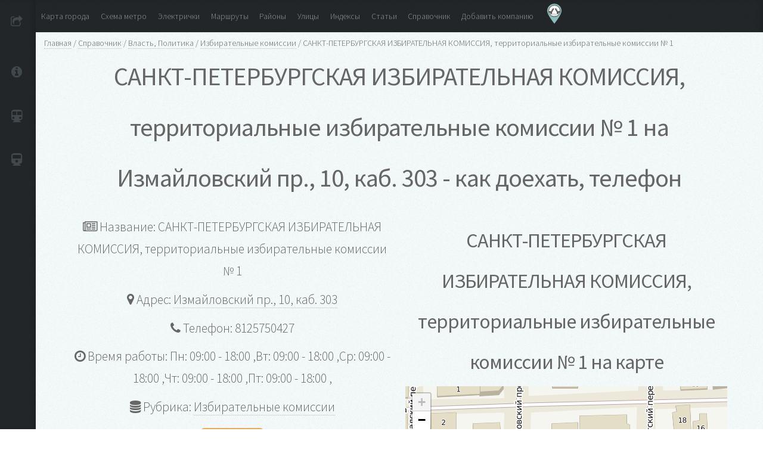

--- FILE ---
content_type: text/html; charset=utf-8
request_url: https://spbmap.ru/spravochnik/sankt-peterburgskaya-izbiratelnaya-komissiya-territorialnye-izbiratelnye-komissii--1.html
body_size: 5539
content:

<!DOCTYPE HTML>
<html lang="ru">
	<head>
		<meta lang="ru"/>
		<meta charset="utf-8"/>
		<title>САНКТ-ПЕТЕРБУРГСКАЯ ИЗБИРАТЕЛЬНАЯ КОМИССИЯ, территориальные избирательные комиссии № 1 на Измайловский пр., 10, каб. 303 - телефон, как добраться</title>
		<meta name="description" content="САНКТ-ПЕТЕРБУРГСКАЯ ИЗБИРАТЕЛЬНАЯ КОМИССИЯ, территориальные избирательные комиссии № 1 в каталоге компаний Петербурга: расположение на карте, точный адрес, телефоны и как доехать общественным транспортом с остановками и станциями метро поблизости."/>
		<meta name="author" content="www.spbmap.ru"/>
		<link rel="stylesheet" href="/core_new/Templates/prologueSPB/css/main.css"/>
		<meta name="viewport" content="width=device-width, initial-scale=1, user-scalable=no"/>
		
		<link rel="apple-touch-icon" sizes="180x180" href="/core_new/img/icons/apple-touch-icon.png">
		<link rel="icon" type="image/png" sizes="32x32" href="/core_new/img/icons/favicon-32x32.png">
		<link rel="icon" type="image/png" sizes="16x16" href="/core_new/img/icons/favicon-16x16.png">
		<link rel="manifest" href="/core_new/img/icons/site.webmanifest">
		<link rel="mask-icon" href="/core_new/img/icons/safari-pinned-tab.svg" color="#8ebebc">
		<link rel="shortcut icon" href="/core_new/img/icons/favicon.ico">
		<meta name="apple-mobile-web-app-title" content="Справочник СПБ">
		<meta name="application-name" content="Справочник СПБ">
		<meta name="msapplication-TileColor" content="#00aba9">
		<meta name="msapplication-TileImage" content="/core_new/img/icons/mstile-144x144.png">
		<meta name="msapplication-config" content="/core_new/img/icons/browserconfig.xml">
		<meta name="theme-color" content="#8ebebc">
		
		<!-- Global site tag (gtag.js) - Google Analytics -->
		<script async src="https://www.googletagmanager.com/gtag/js?id=UA-26022478-4"></script>
		<script>
			window.dataLayer = window.dataLayer || [];
			function gtag(){dataLayer.push(arguments);}
			gtag('js', new Date());
			
			gtag('config', 'UA-26022478-4');
		</script>
				<script>window.yaContextCb=window.yaContextCb||[]</script>
			<script src="https://yandex.ru/ads/system/context.js" async></script>
			
			<script>window.yaContextCb.push(() => {
				Ya.Context.AdvManager.render({
					"blockId": "R-A-135970-27",
					"type": "floorAd"
				})
			})
			</script>
			
			<!-- Yandex.RTB R-A-135970-28 -->
			<script>window.yaContextCb.push(()=>{
				Ya.Context.AdvManager.render({
					"blockId": "R-A-135970-28",
					"type": "fullscreen",
					"platform": "touch"
				})
			})</script>		<meta name="7df54422bbf418720f20f1235c57fbae" content="">
	</head>
	<body class="is-preload">
		
		<!-- Header -->
		<div id="header" class='desktop-toggled'>
			
			<div class="top">
				<!-- Logo -->
				<div id="logo">
					<span id="title"><a href="/">Справочник<br>Санкт-Петербурга</a></span>
					<p><a href='/'>Главная</a> / <a href='/spravochnik/'>Справочник</a> / <a href='/spravochnik/vlast-politika/'>Власть, Политика</a> / <a href='/spravochnik/vlast-politika/izbiratelnye-komissii/'>Избирательные комиссии</a> / <span>САНКТ-ПЕТЕРБУРГСКАЯ ИЗБИРАТЕЛЬНАЯ КОМИССИЯ, территориальные избирательные комиссии № 1</span></p>				</div>
				
				<!-- Nav -->
				<nav id="nav">
					<ul>
						<li title="Раскрыть меню" id="toggle-icon"><a><span class="icon fa-share-square-o"></span></a></li>
						<li title='О компании'>
					<a href='#block-0' id='#block-0-link'>
						<span class='icon fa-info-circle'></span>
						<span class='link-text'>О компании</span>
					</a>
				</li><li title='Доехать от метро'>
					<a href='#block-1' id='#block-1-link'>
						<span class='icon fa-subway'></span>
						<span class='link-text'>Доехать от метро</span>
					</a>
				</li><li title='Доехать от ж/д'>
					<a href='#block-2' id='#block-2-link'>
						<span class='icon fa-train'></span>
						<span class='link-text'>Доехать от ж/д</span>
					</a>
				</li>					</ul>
				</nav>
			
			</div>
		
		</div>
		
		<!-- Main -->
		<div id="main" class='desktop-toggled'>
			
			<nav id="nav-top">
				<ul>
					<li title="Скрыть левое меню"
						 id="left-toggle" class='hidden'>
						<a><i class="fa fa-share-square-o fa-flip-horizontal"></i></a>
					</li>
					<li title='Карта города'>
					<a href='/karta.html' id='/karta.html-link'>
						<span class='icon fa-'></span>
						<span class='link-text'>Карта города</span>
					</a>
				</li><li title='Схема метро'>
					<a href='/metro.html' id='/metro.html-link'>
						<span class='icon fa-'></span>
						<span class='link-text'>Схема метро</span>
					</a>
				</li><li title='Электрички'>
					<a href='/rail.html' id='/rail.html-link'>
						<span class='icon fa-'></span>
						<span class='link-text'>Электрички</span>
					</a>
				</li><li title='Маршруты'>
					<a href='/marshruty-gorodskogo-transporta.html' id='/marshruty-gorodskogo-transporta.html-link'>
						<span class='icon fa-'></span>
						<span class='link-text'>Маршруты</span>
					</a>
				</li><li title='Районы'>
					<a href='/district.html' id='/district.html-link'>
						<span class='icon fa-'></span>
						<span class='link-text'>Районы</span>
					</a>
				</li><li title='Улицы'>
					<a href='/streets.html' id='/streets.html-link'>
						<span class='icon fa-'></span>
						<span class='link-text'>Улицы</span>
					</a>
				</li><li title='Индексы'>
					<a href='/indeksy.html ' id='/indeksy.html -link'>
						<span class='icon fa-'></span>
						<span class='link-text'>Индексы</span>
					</a>
				</li><li title='Статьи'>
					<a href='/articles/' id='/articles/-link'>
						<span class='icon fa-'></span>
						<span class='link-text'>Статьи</span>
					</a>
				</li><li title='Справочник'>
					<a href='/spravochnik.html' id='/spravochnik.html-link'>
						<span class='icon fa-'></span>
						<span class='link-text'>Справочник</span>
					</a>
				</li><li title='Добавить компанию'>
					<a href='/spravochnik/dobavit-companiyu.html' id='/spravochnik/dobavit-companiyu.html-link'>
						<span class='icon fa-'></span>
						<span class='link-text'>Добавить компанию</span>
					</a>
				</li>					<li title="На главную" id="index-logo" >
						<a href="/" style="padding: 0.3em 0.4em;">
							<img src="/core_new/img/spbmap_logo.svg" style="width: 36px; height: 36px;" alt="SPbMap">
						</a>
					</li>
				</ul>
			</nav>
			
			<nav id="mobile-head" class="visible-narrower">
				<a href="/" class="logo"><img src="/core_new/img/spbmap_logo.svg" alt="SPbMap"> &nbsp; SPBMAP</a>
				<a href="#nav-top" id="topToggle" class="toggle"><i class="fa fa-bars"></i></a>
			</nav>
			
			<nav id="section-crumbs" class='desktop-toggled'>
				<a href='/'>Главная</a> / <a href='/spravochnik/'>Справочник</a> / <a href='/spravochnik/vlast-politika/'>Власть, Политика</a> / <a href='/spravochnik/vlast-politika/izbiratelnye-komissii/'>Избирательные комиссии</a> / <span>САНКТ-ПЕТЕРБУРГСКАЯ ИЗБИРАТЕЛЬНАЯ КОМИССИЯ, территориальные избирательные комиссии № 1</span>			</nav>
			
			<section id="block-0" class="two">
            <div class="container">
   
               <header><h1>САНКТ-ПЕТЕРБУРГСКАЯ ИЗБИРАТЕЛЬНАЯ КОМИССИЯ, территориальные избирательные комиссии № 1 на Измайловский пр., 10, каб. 303 - как доехать, телефон</h1></header>
               
               <p><!-- Yandex.RTB R-A-135970-5 -->
			<div id="yandex_rtb_R-A-135970-5"></div>
			<script>window.yaContextCb.push(()=>{
			  Ya.Context.AdvManager.render({
				 renderTo: "yandex_rtb_R-A-135970-5",
				 blockId: "R-A-135970-5"
			  })
			})</script><div class='row' itemscope itemtype='http://schema.org/Organization'><div class='col-6 col-12-narrower'><p itemprop='legalName'><i class='fa fa-newspaper-o'></i> Название: САНКТ-ПЕТЕРБУРГСКАЯ ИЗБИРАТЕЛЬНАЯ КОМИССИЯ, территориальные избирательные комиссии № 1</p><p itemprop='address'><i class='fa fa-map-marker'></i> Адрес: <a href='/streets/izmaylovsky-prospekt/10.html'>Измайловский пр., 10, каб. 303</a></p><p itemprop='telephone'><i class='fa fa-phone'></i> Телефон: 8125750427</p><p><i class='fa fa-clock-o'></i> Время работы: Пн: 09:00 - 18:00 ,Вт: 09:00 - 18:00 ,Ср: 09:00 - 18:00 ,Чт: 09:00 - 18:00 ,Пт: 09:00 - 18:00 ,</p><p><i class='fa fa-database'></i> Рубрика:
            <a href='/spravochnik/vlast-politika/izbiratelnye-komissii/'>Избирательные комиссии</a>
         </p><p><a href='/spravochnik/oshybka/sankt-peterburgskaya-izbiratelnaya-komissiya-territorialnye-izbiratelnye-komissii--1.html' class='button warn'>Ошибка?</a></p></div><div class='col-6 col-12-narrower'><h2 class='sub'>САНКТ-ПЕТЕРБУРГСКАЯ ИЗБИРАТЕЛЬНАЯ КОМИССИЯ, территориальные избирательные комиссии № 1 на карте</h2><!-- Yandex.RTB R-A-135970-4 -->
			<div id="yandex_rtb_R-A-135970-4"></div>
			<script>window.yaContextCb.push(()=>{
			  Ya.Context.AdvManager.render({
				 renderTo: "yandex_rtb_R-A-135970-4",
				 blockId: "R-A-135970-4"
			  })
			})</script><link rel='stylesheet' href='https://unpkg.com/leaflet@1.3.4/dist/leaflet.css'
                  integrity='sha512-puBpdR0798OZvTTbP4A8Ix/l+A4dHDD0DGqYW6RQ+9jxkRFclaxxQb/SJAWZfWAkuyeQUytO7+7N4QKrDh+drA=='
                  crossorigin=''/>
         <script src='https://unpkg.com/leaflet@1.3.4/dist/leaflet.js'
               integrity='sha512-nMMmRyTVoLYqjP9hrbed9S+FzjZHW5gY1TWCHA5ckwXZBadntCNs8kEqAWdrb9O7rxbCaA4lKTIWjDXZxflOcA=='
               crossorigin=''></script>
         <div id="map" class='ya-map'></div>
         <script>
            //Координаты центра
            var lat = 59.91343, lng = 30.3083;
            //Определяем карту, координаты центра и начальный масштаб
            var map = L.map('map', {minZoom: 10, maxZoom: 17}).setView([lat, lng], 17);
            var popup = L.popup({maxWidth: 270});
            var mark;
            
            //Добавляем на нашу карту слой OpenStreetMap
            L.tileLayer('https://spbmap.ru/leaflet/tiles/{z}/{x}/{y}.png', {
               attribution: '&copy; <a rel="nofollow" href="//spbmap.ru">SPbMap</a>'
            }).addTo(map);
            //Обозначаем границы
            map.setMaxBounds([[58.4, 26.8],[61.2, 34.7]]);mark = L.marker([59.91343,30.3083],{opacity: 0.8}).addTo(map).bindPopup('<a href="/spravochnik/sankt-peterburgskaya-izbiratelnaya-komissiya-territorialnye-izbiratelnye-komissii--1.html">САНКТ-ПЕТЕРБУРГСКАЯ ИЗБИРАТЕЛЬНАЯ КОМИССИЯ, территориальные избирательные комиссии № 1</a><br>Измайловский пр., 10, каб. 303');</script></div></div></p>
   
            </div>
			</section><section id="block-1" class="three">
            <div class="container">
   
               <header><h2>Как добраться от метро</h2></header>
               
               <p><ul id='tran-metro' class='list-two-column'></p></li><li><p><span>Технологический Институт:</span><br>2 остановки на автобусе <a href='/marshruty-avtobusov/1m.html'>1М</a>,  <a href='/marshruty-avtobusov/70.html'>70</a>,  <a href='/marshruty-avtobusov/1mb.html'>1МБ</a>, до остановки <a href='/marshruty-gorodskogo-transporta/ostanovki//5-krasnoarmeyskaya-ulitsa--1.html'>Сад Валентина Пикуля</a></p></li><li><p><span>Пушкинская:</span><br>4 остановки на автобусе <a href='/marshruty-avtobusov/1m.html'>1М</a>,  <a href='/marshruty-avtobusov/1mb.html'>1МБ</a>, до остановки <a href='/marshruty-gorodskogo-transporta/ostanovki//5-krasnoarmeyskaya-ulitsa--1.html'>Сад Валентина Пикуля</a></p></li><li><p><span>Садовая:</span><br>4 остановки на автобусе <a href='/marshruty-avtobusov/70.html'>70</a>, до остановки <a href='/marshruty-gorodskogo-transporta/ostanovki//5-krasnoarmeyskaya-ulitsa--1.html'>Сад Валентина Пикуля</a></p></li><li><p><span>Звенигородская:</span><br>5 остановок на автобусе <a href='/marshruty-avtobusov/1m.html'>1М</a>,  <a href='/marshruty-avtobusov/1mb.html'>1МБ</a>, до остановки <a href='/marshruty-gorodskogo-transporta/ostanovki//5-krasnoarmeyskaya-ulitsa--1.html'>Сад Валентина Пикуля</a></p></li><li><p><span>Достоевская:</span><br>7 остановок на автобусе <a href='/marshruty-avtobusov/1m.html'>1М</a>,  <a href='/marshruty-avtobusov/1mb.html'>1МБ</a>, до остановки <a href='/marshruty-gorodskogo-transporta/ostanovki//5-krasnoarmeyskaya-ulitsa--1.html'>Сад Валентина Пикуля</a></p></li><li><p><span>Нарвская:</span><br>9 остановок на автобусе <a href='/marshruty-avtobusov/1m.html'>1М</a>,  <a href='/marshruty-avtobusov/1mb.html'>1МБ</a>, до остановки <a href='/marshruty-gorodskogo-transporta/ostanovki//5-krasnoarmeyskaya-ulitsa--1.html'>Сад Валентина Пикуля</a><br>10 остановок на трамвае <a href='/marshruty-tramvaev/16.html'>16</a>, до остановки <a href='/marshruty-gorodskogo-transporta/ostanovki//1-krasnoarmeyskaya-ulitsa.html'>1-я Красноармейская улица</a></p></li><li><p><span>Маяковская:</span><br>9 остановок на автобусе <a href='/marshruty-avtobusov/1mb.html'>1МБ</a>, до остановки <a href='/marshruty-gorodskogo-transporta/ostanovki//5-krasnoarmeyskaya-ulitsa--1.html'>Сад Валентина Пикуля</a><br>10 остановок на автобусе <a href='/marshruty-avtobusov/1m.html'>1М</a>, до остановки <a href='/marshruty-gorodskogo-transporta/ostanovki//5-krasnoarmeyskaya-ulitsa--1.html'>Сад Валентина Пикуля</a></p></li><li><p><span>Кировский Завод:</span><br>14 остановок на автобусе <a href='/marshruty-avtobusov/1m.html'>1М</a>,  <a href='/marshruty-avtobusov/1mb.html'>1МБ</a>, до остановки <a href='/marshruty-gorodskogo-transporta/ostanovki//5-krasnoarmeyskaya-ulitsa--1.html'>Сад Валентина Пикуля</a></p></li><li><p><span>Чернышевская:</span><br>14 остановок на автобусе <a href='/marshruty-avtobusov/1mb.html'>1МБ</a>, до остановки <a href='/marshruty-gorodskogo-transporta/ostanovki//5-krasnoarmeyskaya-ulitsa--1.html'>Сад Валентина Пикуля</a></p></li><li><p><span>Площадь Ленина:</span><br>16 остановок на автобусе <a href='/marshruty-avtobusov/1m.html'>1М</a>, до остановки <a href='/marshruty-gorodskogo-transporta/ostanovki//5-krasnoarmeyskaya-ulitsa--1.html'>Сад Валентина Пикуля</a></p></li><li><p><span>Автово:</span><br>17 остановок на автобусе <a href='/marshruty-avtobusov/1m.html'>1М</a>,  <a href='/marshruty-avtobusov/1mb.html'>1МБ</a>, до остановки <a href='/marshruty-gorodskogo-transporta/ostanovki//5-krasnoarmeyskaya-ulitsa--1.html'>Сад Валентина Пикуля</a></p></li><li><p><span>Выборгская:</span><br>20 остановок на автобусе <a href='/marshruty-avtobusov/1m.html'>1М</a>, до остановки <a href='/marshruty-gorodskogo-transporta/ostanovki//5-krasnoarmeyskaya-ulitsa--1.html'>Сад Валентина Пикуля</a></p></li><li><p><span>Лесная:</span><br>22 остановки на автобусе <a href='/marshruty-avtobusov/1m.html'>1М</a>, до остановки <a href='/marshruty-gorodskogo-transporta/ostanovki//5-krasnoarmeyskaya-ulitsa--1.html'>Сад Валентина Пикуля</a></p></li><li><p><span>Проспект Ветеранов:</span><br>23 остановки на автобусе <a href='/marshruty-avtobusov/1m.html'>1М</a>,  <a href='/marshruty-avtobusov/1mb.html'>1МБ</a>, до остановки <a href='/marshruty-gorodskogo-transporta/ostanovki//5-krasnoarmeyskaya-ulitsa--1.html'>Сад Валентина Пикуля</a></p></li><li><p><span>Площадь Мужества:</span><br>24 остановки на автобусе <a href='/marshruty-avtobusov/1m.html'>1М</a>, до остановки <a href='/marshruty-gorodskogo-transporta/ostanovki//5-krasnoarmeyskaya-ulitsa--1.html'>Сад Валентина Пикуля</a></p></li><li><p><span>Политехническая:</span><br>25 остановок на автобусе <a href='/marshruty-avtobusov/1m.html'>1М</a>, до остановки <a href='/marshruty-gorodskogo-transporta/ostanovki//5-krasnoarmeyskaya-ulitsa--1.html'>Сад Валентина Пикуля</a></p></li><li><p><span>Академическая:</span><br>29 остановок на автобусе <a href='/marshruty-avtobusov/1m.html'>1М</a>, до остановки <a href='/marshruty-gorodskogo-transporta/ostanovki//5-krasnoarmeyskaya-ulitsa--1.html'>Сад Валентина Пикуля</a></p></li><li><p><span>Гражданский Проспект:</span><br>34 остановки на автобусе <a href='/marshruty-avtobusov/1m.html'>1М</a>, до остановки <a href='/marshruty-gorodskogo-transporta/ostanovki//5-krasnoarmeyskaya-ulitsa--1.html'>Сад Валентина Пикуля</a></p></li></ul></p>
   
            </div>
			</section><section id="block-2" class="four">
            <div class="container">
   
               <header><h2>Как добраться от вокзалов и ж/д платформ</h2></header>
               
               <p><ul id='tran-platform' class='list-two-column'><li><p><span>Балтийский вокзал:</span><br> остановок на автобусе <a href='/marshruty-avtobusov/71.html'>71</a>,  <a href='/marshruty-avtobusov/1m.html'>1М</a>,  <a href='/marshruty-avtobusov/1mb.html'>1МБ</a>, до остановки <a href='/marshruty-gorodskogo-transporta/ostanovki//5-krasnoarmeyskaya-ulitsa--1.html'>Сад Валентина Пикуля</a></p></li><li><p><span>Витебский вокзал:</span><br> остановок на автобусе <a href='/marshruty-avtobusov/1m.html'>1М</a>,  <a href='/marshruty-avtobusov/1mb.html'>1МБ</a>, до остановки <a href='/marshruty-gorodskogo-transporta/ostanovki//5-krasnoarmeyskaya-ulitsa--1.html'>Сад Валентина Пикуля</a></p></li><li><p><span>Московский вокзал:</span><br> остановок на автобусе <a href='/marshruty-avtobusov/1mb.html'>1МБ</a>, до остановки <a href='/marshruty-gorodskogo-transporta/ostanovki//5-krasnoarmeyskaya-ulitsa--1.html'>Сад Валентина Пикуля</a><br> остановок на автобусе <a href='/marshruty-avtobusov/1m.html'>1М</a>, до остановки <a href='/marshruty-gorodskogo-transporta/ostanovki//5-krasnoarmeyskaya-ulitsa--1.html'>Сад Валентина Пикуля</a></p></li><li><p><span>Финляндский вокзал:</span><br> остановок на автобусе <a href='/marshruty-avtobusov/1m.html'>1М</a>, до остановки <a href='/marshruty-gorodskogo-transporta/ostanovki//5-krasnoarmeyskaya-ulitsa--1.html'>Сад Валентина Пикуля</a></p></li></ul></p>
   
            </div>
			</section>		
		</div>
		
		<!-- Footer -->
		<div id="footer" class='desktop-toggled'>
			
			<!-- Copyright -->
			<ul class="copyright">
				<li>© ООО "МСМП" 2004-2026</li>
				<li><a href="/contacts.html">Контакты</a></li>
			</ul>
			
			<ul class="copyright">
				<li><!-- Rating@Mail.ru counter -->
 <script type="text/javascript">
    var _tmr = window._tmr || (window._tmr = []);
    _tmr.push({id: "1132919", type: "pageView", start: (new Date()).getTime()});
    (function (d, w, id) {
      if (d.getElementById(id)) return;
      var ts = d.createElement("script"); ts.type = "text/javascript"; ts.async = true; ts.id = id;
      ts.src = (d.location.protocol == "https:" ? "https:" : "http:") + "//top-fwz1.mail.ru/js/code.js";
      var f = function () {var s = d.getElementsByTagName("script")[0]; s.parentNode.insertBefore(ts, s);};
      if (w.opera == "[object Opera]") { d.addEventListener("DOMContentLoaded", f, false); } else { f(); }
    })(document, window, "topmailru-code");
 </script><noscript><div>
     <img src="//top-fwz1.mail.ru/counter?id=1132919;js=na" style="border:0;position:absolute;left:-9999px;" alt="" />
 </div></noscript>
                <!-- //Rating@Mail.ru counter -->
                <!-- Rating@Mail.ru logo -->
                <a href="http://top.mail.ru/jump?from=1132919" style="border:0;text-decoration:none;" >
                <img src="//top-fwz1.mail.ru/counter?id=1132919;t=479;l=1"
                style="border:0;text-decoration:none;" height="31" width="88" alt="Рейтинг@Mail.ru" /></a>
                <!-- //Rating@Mail.ru logo -->
                
                <!-- Yandex.Metrika counter -->
                <script type="text/javascript">
						 let metrika_downloaded=false;
						 
						 window.addEventListener("scroll", () =>{
							if(metrika_downloaded) return false;
							
							metrika_downloaded=true;
							
							setTimeout(()=>{
								(function (d, w, c) {
									(w[c] = w[c] || []).push(function() {
										 try {
											  w.yaCounter46534926 = new Ya.Metrika({
													id:46534926,
													clickmap:true,
													trackLinks:true,
													accurateTrackBounce:true
											  });
										 } catch(e) { }
									});
	
									var n = d.getElementsByTagName("script")[0],
										 s = d.createElement("script"),
										 f = function () { n.parentNode.insertBefore(s, n); };
									s.type = "text/javascript";
									s.async = true;
									s.src = "https://mc.yandex.ru/metrika/watch.js";
	
									if (w.opera == "[object Opera]") {
										 d.addEventListener("DOMContentLoaded", f, false);
									} else { f(); }
							  })(document, window, "yandex_metrika_callbacks");
							}, 1000);
						 });
                </script>
                <noscript><div><img src="https://mc.yandex.ru/watch/46534926" style="position:absolute; left:-9999px;" alt="" /></div></noscript>
                <!-- /Yandex.Metrika counter --></li>
			</ul>
		
		</div>
		
		<!-- Scripts -->
		<script src="/core_new/Templates/prologueSPB/js/jquery.min.js"></script>
				<script type="text/javascript">
			setTimeout(function(){
				$("body").append(
				 					'<scr' + 'ipt async src="/core_new/Templates/prologueSPB/js/jquery.scrolly.min.js"></scr' + 'ipt>' +
					'<scr' + 'ipt async src="/core_new/Templates/prologueSPB/js/browser.min.js"></scr' + 'ipt>' +
					'<scr' + 'ipt async src="/core_new/Templates/prologueSPB/js/jquery.scrollex.min.js"></scr' + 'ipt>' +
					'<scr' + 'ipt async src="/core_new/Templates/prologueSPB/js/breakpoints.min.js"></scr' + 'ipt>' +
					'<scr' + 'ipt async src="/core_new/Templates/prologueSPB/js/util.js"></scr' + 'ipt>' +
					'<scr' + 'ipt async src="/core_new/Templates/prologueSPB/js/main.js"></scr' + 'ipt>'
				);
			}, 4500);
		</script>
	</body>
</html>

--- FILE ---
content_type: application/javascript; charset=utf-8
request_url: https://spbmap.ru/core_new/Templates/prologueSPB/js/main.js
body_size: 1376
content:
/*
	Prologue by HTML5 UP
	html5up.net | @ajlkn
	Free for personal and commercial use under the CCA 3.0 license (html5up.net/license)
*/

function get_cookie(cookie_name){
	var results = document.cookie.match('(^|;) ?' + cookie_name + '=([^;]*)(;|$)');
	
	if(results)
		return (unescape(results[2]));
	else
		return null;
}

(function($){
	
	// Desktop toggle left menu
	function desktopToggle(cookie_enable = true){
		$("#left-toggle").toggleClass("hidden");
		$("#index-logo").toggleClass("hidden");
		$("#header").toggleClass("desktop-toggled");
		$("#main").toggleClass("desktop-toggled");
		$("#section-crumbs").toggleClass("desktop-toggled");
		$("#footer").toggleClass("desktop-toggled");
		
		if(!cookie_enable) return;
		
		if(get_cookie("desktopToggled") == 1) document.cookie = "desktopToggled=0; path=/; max-age=2592000";
		else document.cookie = "desktopToggled=1; path=/; max-age=2592000";
	}
	
	$("#left-toggle, #toggle-icon").on("click", function(){
		desktopToggle();
	});
	
	var $window = $(window),
		$body = $('body'),
		$nav = $('#nav');
	
	// Header (narrower + mobile).
	
	// Toggle.
	/*$(
		'<div id="headerToggle">' +
		'<a href="#nav-top" class="toggle"></a>' +
		'</div>'
	)
		.appendTo($body);*/
	
	// Header.
	$('#nav-top')
		.panel({
			delay: 500,
			resetForms: true,
			side: 'top',
			target: $body,
			visibleClass: 'header-visible'
		});
	
	// Breakpoints.
	breakpoints({
		wide: ['961px', '1880px'],
		normal: ['961px', '1620px'],
		narrow: ['961px', '1320px'],
		narrower: ['737px', '960px'],
		mobile: [null, '736px']
	});
	
	// Play initial animations on page load.
	$window.on('load', function(){
		window.setTimeout(function(){
			$body.removeClass('is-preload');
		}, 100);
	});
	
	// Nav.
	var $nav_a = $nav.find('a');
	
	$nav_a
		.addClass('scrolly')
		.on('click', function(e){
			
			var $this = $(this);
			
			// External link? Bail.
			if($this.attr('href').charAt(0) != '#')
				return;
			
			// Prevent default.
			e.preventDefault();
			
			$("html, body").animate({
				scrollTop: $($this.attr('href')).offset().top
			}, 400);
			
			// Deactivate all links.
			$nav_a.removeClass('active');
			
			// Activate link *and* lock it (so Scrollex doesn't try to activate other links as we're scrolling to this one's section).
			$this
				.addClass('active')
				.addClass('active-locked');
			
		})
		.each(function(){
			
			var $this = $(this),
				id = $this.attr('href'),
				$section = $(id);
			
			// No section for this link? Bail.
			if($section.length < 1)
				return;
			
			// Scrollex.
			$section.scrollex({
				mode: 'top',
				top: '-10vh',
				bottom: '0',
				initialize: function(){
					
					// Deactivate section.
					$section.addClass('inactive');
					
				},
				enter: function(){
					
					// Activate section.
					$section.removeClass('inactive');
					
					// No locked links? Deactivate all links and activate this section's one.
					if($nav_a.filter('.active-locked').length == 0){
						
						$nav_a.removeClass('active');
						$this.addClass('active');
						
					}
					
					// Otherwise, if this section's link is the one that's locked, unlock it.
					else if($this.hasClass('active-locked'))
						$this.removeClass('active-locked');
					
				}
			});
			
		});
	
	// Scrolly.
	//$('.scrolly').scrolly();
	
})(jQuery);

--- FILE ---
content_type: image/svg+xml
request_url: https://spbmap.ru/core_new/img/spbmap_logo.svg
body_size: 173385
content:
<?xml version="1.0" encoding="utf-8"?>
<!-- Generator: Adobe Illustrator 25.0.0, SVG Export Plug-In . SVG Version: 6.00 Build 0)  -->
<!DOCTYPE svg PUBLIC "-//W3C//DTD SVG 1.1//EN" "http://www.w3.org/Graphics/SVG/1.1/DTD/svg11.dtd" [
	<!ENTITY ns_extend "http://ns.adobe.com/Extensibility/1.0/">
	<!ENTITY ns_ai "http://ns.adobe.com/AdobeIllustrator/10.0/">
	<!ENTITY ns_graphs "http://ns.adobe.com/Graphs/1.0/">
	<!ENTITY ns_vars "http://ns.adobe.com/Variables/1.0/">
	<!ENTITY ns_imrep "http://ns.adobe.com/ImageReplacement/1.0/">
	<!ENTITY ns_sfw "http://ns.adobe.com/SaveForWeb/1.0/">
	<!ENTITY ns_custom "http://ns.adobe.com/GenericCustomNamespace/1.0/">
	<!ENTITY ns_adobe_xpath "http://ns.adobe.com/XPath/1.0/">
]>
<svg version="1.1" id="Слой_1" xmlns:x="&ns_extend;" xmlns:i="&ns_ai;" xmlns:graph="&ns_graphs;"
	 xmlns="http://www.w3.org/2000/svg" xmlns:xlink="http://www.w3.org/1999/xlink" x="0px" y="0px" viewBox="0 0 512 512"
	 style="enable-background:new 0 0 512 512;" xml:space="preserve">
<style type="text/css">
	.st0{fill:#FFFFFF;stroke:#000000;stroke-width:10;stroke-miterlimit:10;}
	.st1{fill:#666666;stroke:#000000;stroke-width:5;stroke-miterlimit:10;}
	.st2{fill:#666666;stroke:#000000;stroke-width:4;stroke-miterlimit:10;}
	.st3{fill:#8EBEBC;stroke:#1A1A1A;stroke-width:10;stroke-miterlimit:10;}
	.st4{fill:none;stroke:#000000;stroke-width:3;stroke-miterlimit:10;}
	.st5{fill:#FFFFFF;stroke:#000000;stroke-width:3;stroke-miterlimit:10;}
</style>
<switch>
	<foreignObject requiredExtensions="&ns_ai;" x="0" y="0" width="1" height="1">
		<i:aipgfRef  xlink:href="#adobe_illustrator_pgf">
		</i:aipgfRef>
	</foreignObject>
	<g i:extraneous="self">
		<ellipse class="st0" cx="264.7" cy="187.9" rx="153.4" ry="144.8"/>
		<path class="st1" d="M241.9,131.1l-43.8,68.1c-0.3,0.5-0.8,0.8-1.4,0.8h-57.8c-0.9,0-1.7,0.8-1.7,1.7v20.7c0,0.9,0.8,1.7,1.7,1.7
			h34.9c0.9,0,1.7,0.8,1.7,1.7v33c0,0.9,0.8,1.7,1.7,1.7h30.2c0.9,0,1.7-0.8,1.7-1.7l-0.1-34.2c0-0.3,0.1-0.6,0.2-0.9l50.5-83.8
			c0.5-0.9,0.2-2-0.7-2.4l-15-7C243.2,130.1,242.3,130.4,241.9,131.1z"/>
		<line class="st2" x1="231.4" y1="126.6" x2="195.3" y2="180.3"/>
		<path class="st1" d="M302.5,131.1l43.8,68.1c0.3,0.5,0.8,0.8,1.4,0.8h57.8c0.9,0,1.7,0.8,1.7,1.7v20.7c0,0.9-0.8,1.7-1.7,1.7
			h-34.9c-0.9,0-1.7,0.8-1.7,1.7v33c0,0.9-0.8,1.7-1.7,1.7h-30.2c-0.9,0-1.7-0.8-1.7-1.7l0.1-34.2c0-0.3-0.1-0.6-0.2-0.9l-50.5-83.8
			c-0.5-0.9-0.2-2,0.7-2.4l15-7C301.2,130.1,302.1,130.4,302.5,131.1z"/>
		<line class="st2" x1="313" y1="126.6" x2="349.1" y2="180.3"/>
		<g>
			<path class="st3" d="M270.2,11.5C172.7,11.5,93.7,91,93.7,189.2s176.5,311.3,176.5,311.3s176.5-213.2,176.5-311.3
				S367.7,11.5,270.2,11.5z M339.6,308.6c-19.9,11.4-42.9,17.9-67.4,17.9c-74.8,0-135.5-60.7-135.5-135.5S197.4,55.5,272.2,55.5
				S407.7,116.2,407.7,191C407.7,241.3,380.3,285.2,339.6,308.6z"/>
		</g>
		<line class="st4" x1="207.4" y1="223.4" x2="171.9" y2="223.4"/>
		<line class="st4" x1="336" y1="223.4" x2="371.5" y2="223.4"/>
		<path class="st3" d="M277.9,238.9"/>
		<path class="st5" d="M266.8,286.8l9.9-5.9c6.7-4,16.6-3.8,22.9,0.5v0c4.5,3.1,11.6,3.2,16.4,0.3l4.6-2.7
			c4.8-2.8,11.9-2.6,16.2,0.6l9.9,7.2"/>
		<path class="st5" d="M218.2,307.1l12-7.2c8.1-4.9,20.1-4.6,27.8,0.6l0,0c5.5,3.8,14.2,3.9,20,0.4l5.6-3.4
			c5.8-3.5,14.4-3.2,19.7,0.7l12,8.9"/>
		<path class="st5" d="M188.1,278.8l7.9-3.4c5.4-2.3,13.3-2.2,18.4,0.3h0c3.7,1.8,9.4,1.9,13.2,0.2l3.7-1.6c3.8-1.7,9.5-1.5,13,0.3
			l7.9,4.2"/>
		<path class="st5" d="M214.8,263.7l8.2-4c5.5-2.7,13.7-2.6,19,0.3l0,0c3.8,2.1,9.6,2.2,13.6,0.2l3.8-1.9c3.9-2,9.8-1.8,13.4,0.4
			l6,1.6"/>
		<path class="st5" d="M249.9,262l6-2.5c10.7-4,15.4-2.6,21.3,0.3h0c4.2,2.1,10.8,2.2,15.3,0.2l4.3-1.9c4.4-2,11-1.8,15.1,0.4
			l9.2,4.9"/>
	</g>
</switch>
<i:aipgf  id="adobe_illustrator_pgf" i:pgfEncoding="zstd/base64" i:pgfVersion="24">
	<![CDATA[
	KLUv/QBYvIMEjtxFkAw48JgAhABUSC00jEsx9UKpYKUTNGyUvOR/JY75eZIYFVFV8fjufZ0Q7pRS
SmmfZF1wi1xwU2AmTgUeEGQLVwtHDxMcczygBRw4poXFUSickFCkAMNiBRxYHK+yrW7plKsP/BEl
Hf2RKh90V5J43Hf5DyC8AIMmGOGFJLyAgxcEcCBAQwYSYGBgo/HQYFTDjTrggz3Qw5XxRpFri0wo
Ds2KDYZDvRKKB0Y9JBSLTCgeFubFVSYUR3ihBk1IwgtEeCEILxiACS8s4YUXNIEIL/zAiOTqOI5f
S+bol0RlNicamYTCLvFuZXODJhDhhSG8YIQXZNCEFzShBzdmcsynp8bq2J8m78ZIdtpkkVsoZydz
eildebTp2ZhVaYN5rryaXDqp5DcSu5u0O3LV1in+Wpuqg1n8uMrqdGHmacx1fMCHaUJBZZdfMBwe
xtRzqGHe4cHk8ACRULgcSlcLCHxoQkEPxChMKBwaYwwquif+g5mGeDZGCyz1aGWIh8UTsTwzCUVb
/xlHc1rc5VlC8VCMYqBRgxoKaOT9YWZsBTQaubCpw4br7AytAHJdDrfARjEWQXiBCC/wwEYyh8m4
c2M5aUXNJBvbGTOnJkf6uKONSSioHiASCqLChUMjoWhB1BKKXjIcGgnFotG6gx05JBRUdviFw0PD
CcUiobAbF4wHyoSi4SYUEAlFY/FLKAzRWGAtrBaNP5xxxlEf8qESitLVGRMKLxhZJRMmFG4TopFQ
PCwQyyAcHhiLsypEI6FwYPwqoVhkQnFaJA6EIRIKB7SGHR6DJhDhhR284MvRUiiPE6WgP2NYUmWu
JLM7a8Y51tk/Nv3Qx+0ck0YozT7J2D8rwjvNzI1sDEtFKXNgLZHuNDJHb1j0Shyyz5A48dQmYdXc
yIzoJu+YSTVENf5NJWX9lsZ1v6vYSdNkfEwhPHCwZPK4YzzQeEgoMKFYNBaIk4y8MjKh6GIWs0go
ruHwhALr7vCEghoOCQVj8RzG4pdQkENCscCDSCgaCcVDQuHASCgWz4QCz8hNKCAaD4xFQoFXbbhc
XDhMozGN8fUSiksq+2tjTigYxrAHe4CwKV1ZOgwdJhTogA6XUBgZDYiEogxiFMNhQYspEbnIivCZ
UDSm0YRizO4WCcUDeXEHRiOhoDq7hCIXjIVDI6FoS2W4OBX60Jm2IhfLyEoGngIMUdddMBhHEAMB
0YBoNBoLMx6mFJAPvuKi0UUlFApIKJJOi0ZC8fCQUDjMJRRflJAxTigooUgopqZKKOwwv0goHB6m
CYUhTGWHCcUhzhKKogajscgz4w9phnBwWDg8oUB6WNQBgmGLJxS1cBmi8cBIKO7bJBQQDou8hILa
QiQUDw6MvIQCzfYiE4rMtITC2mjDYZFQVCEWiyzCo0dCMQAmvDCDJtigCUl4gQkvIOGFgwgvMOGF
GDSBCS8k4QUmvKCDF9LKc0o0bLozaUSZVZmjqq4du9bYnd/wY+m7Kz6czXaMvMYZGhaiEKYyiIM4
/ILhAAHRgIBgPDSosfDvZ8/aWbkfY31y93Krdf948nKGWkdq9RAPCYUbpjp8owExCUWOzbXtA5YR
RMNmKOUDs69gHdTLHClz1ApdVv71RlNDNmcbmumFZkOrFB5GTklMHCzsVRkNDplfMgdRYZqp+LvL
h4bDr2GNalSDGp4GxEPjofHwwHh44kE00A2GA4PBuD0kFItGQuGQUCSeVUJBWH5IKBhoNAnFE88q
oTCDkVA4HGmKXJxszJRqzYdCdC7NMFHSwkVldY05uy/MwR7mfLUzB1tdPqFYPDz4dftcQuGwaCwg
Fg9OKBYODAfG1FSXCQVDAQmFQyUUZYf5BaMBMQmFH6hykVAkFKZKKA4XEAnFZCvfqDQ6OJjlODxA
DMRMJ6GgUqvWXJTRhyt0qAejvWFzvrq7vMU5XOMGEwoFtJ6hs4QC8ZNfLB7moZFQNBweFoyfUadx
jYN4WKDRQLyMaApiQeQ0EoOBfUgoHhIKB0ZC8cQrz8M4LBLis2icP1XUI431eiasS5savKtVW1Wy
siKzky17hniUUn3xYR323kzZbUhUMgcWFd7VrZhZnaveL6nGZI6cs2x67qok+RqpVL2xIfvtNJkD
ny7dOB0kkzmudTjG19RZe+xnzHeMOvShjUJ0XNvksqXvhRl28IMbhvBQCykZD/R5aDg4ODDQwSAY
DwwG4wy0w2LRBcTiXqdx45lQGLFzBzRGMaoNxoKxWDyz8G7QSGiImA/OysvMZ0LByIeEyN7zizvQ
whbnsGgsxhgP5oCNJhSMBrUuoXCY95DxAEEJhS1ugWdALIYxjIYCGi3fouE6PSTjINK3MC9cxxwD
yKQe5butzggH06xk8+wcFtEVL8/q0+THqmSOIcx60RG5v5I5/s8VUc+yLKHAB8PLhUNjspSUlQmF
peWlQyMhSvb7HRlnPDyhUAAeYhHiGozfAi+huMMzerCGA1o50eqhHqgQDw4JBcOBcXTAczCHcig7
GIIBwWgwGg4MBjKIajsyjUIezJcVZl5W4anm7FrJXrK3Z+/lJcocVoZohm6xvUyVKnHunZeNzHHm
bGeMjmwuc/g4ZOVDo+vJHM07miVOzYoyx731zJrZrjnT8dDU2NzkfBbDGId5mMZAIIRBFARBFGIg
HhqMxqJxbNwBHc6hHMihDuPwwGAwFowfIxvYqIYb02g8ODzkwz3YAz34oQpoOBzPaDQGog+3YDTI
oe4wpgd7sIdbPCweHB4aD9Nwo8hGxJtkfJxtpFjWk6KjbaV33GEnz4/UDupxx1xlDh+2dRs506Yy
h9VESPW/6pQ5yBDxNjo8m5M5EvHMaklGd3Vos4+zN+xAQCQUCYVDQvHQgGibUGB+wXB4aEB4SgmF
yWQioqMjBjEeGtQgCIKgqalWXVRUVVZWV1dYWFlZr0UtHBoFURA1VqvZyMjKzMzO8LZIKBzswRoG
YRA21/OR3R1e3m/hcA/XOIgbLBoJCw0PEROPC2SgAzYQAiebCYWTstISM/O5SEY6ZCMhct7T63Z8
/l/c4Q+H+Cy6oEUtbIGLXCwWjGH0GAkFMs5gMBx6DIcH58MfGA8PDxAPbVDDGth4g9F4aEA0CkEQ
BoEQh2BAPEBAQCQUfUgo5qHhkFA0HBgJxdEooSAGubFoLBoJBRotyOEO+YRIiF+e0xD4gA8LQ0JC
P9zDMW5xaVdXl1D42rhDMRhHllA89CGrlFAs5kduQrFIKBLPipxQQDQWiQnFPDCeUCQm2lEjoWjQ
AzGIAVGbNjKheEKRCQUmFFbkJhQD0XhwYCQUaf18EooHh2RkZSen4YAOmFAwcIGGNRDXuMY9nMMx
joG+hKIQ1rCH2y0N7Wx9yEZC4VBkasMOZpTdqEMZ16ofxgHHEgo71CGh6DgkFOMAkVA0HhwYi4Ti
iWdFLiOhGAbEorFoPDgwFosvngtc4OIWCcUtbGG1oAV5UYjGwx3ucMbix+Pvd7s9obDX63S67/cQ
CZGNfMiHdGDkIhf5zMTEvLy0tKykpHQ2mxDYwAd8wITCARm4wGNiIuKhYSGhsTgIcY1zuMUt7pd1
dL7e3FzDHszBGGc2llBAVKMcinF1oIWRaajhBzN8o8v22KGLZq3UFmIc5nNTUzvmGMDMjAg0NB4Y
CUULjISiBQYKJyQUF2CgcMIx02PsuKOH8WSOy0HLSUSqu5E5jvZvz6Jn0blW17sLLXP85m61Ttkc
ybDAQOGEoxYLxsJh8bBoLBIKiMUwyjCDGMUwxjGQkYwzFgwGw4HxwGgwIBjjUAc7kEM5mMM5oEM6
3GHhwHBwcHhwaDhAOMxDH/xAD/VwD/iQUOTDHxYPjAeHh4eHxgPEwzTacIMa1bDGNbCRjTcWDUbD
ofHQaDQgGgNRCEMQREEYxEEgREIcYgHBgHCAeIBoQEBAQExjEoqHeRgHxuKJc1bkTkJRrEsoPAXx
wKBFEhnCDV9CUUwoSmQqTcPpsyUU4zFEG72HeVjMAse8gITCwRi2sLS0hALtzKyMzFYbgyiIatRD
ORSjFrWoF9aVVRWVqzUFQQ16IAdi0IJOSUhHRkWlIQgnFA0/2MEML3yn0eYy2a7HD3Uoo4u+Way1
SnXbKcQ0xmEY88m5samhSSgUkFB4IKEQAePwMUdCMYAeJDhEgGGFFDRoyIAADgS4oAFDBhGkwAID
NDCOqwEMIAINDRRsBQwutNCCC2BQISKDCywMHXUdR40+MDRdoYUMKmwIwQotuAAGFWSIwE0LItCA
QQVb0XjYiAvYjPSBFn3g6gILizlyCVxIoQIaKHCBYwCEhxV9gLBqDC5kSMEFDhYwiEBDhhGUwIUU
KqDChg0YEMAxgAAU2oxXR0WuChs2YOAoQQspYIFxRGQoAQpSYIEEGVRQIQUHDriAQUMKKlRAAMcA
AjA2dSDSB6Z8hPSBDn0gACykoCEFFVoIQYYIlCDChRRWcAEWNriQQQSNQwMLGFxwIYVjAIcKMrgQ
gQEFLbCAoQICOAaAAQUbVMCgAg2NQvoAGX2Ajj5QZfSBozZIH7Dy0AdWYGHDCDA8COAYwIGBhRRU
gBgACjKkIAI4BoBoRh+wog9cFeuYog/Y6AMu+sDZWI8+MEUfmKMP2PQBARwDcCECgwlCQIFDBBhc
kIGFDS5EYNCAABKKDSPQ4AAUpGADCwzQkIEEKVChAijkBBIKEmjI4IKGDCxUQMOGCaCAgqEgBS5g
uAAJNqiwgYUKaMhAAgwtuKABwworbHAQgYbGCSckFBeQgMxIwAEFVwMGF1xIQQUIFO5qWg/vj99O
Sh5GEWRggQEooJkBjqoaAAEaMpAgAwsUwECCFCpwwgkJBa4AQwYNaMCAAgq07pGYPao/aq6HIV16
dLBWN2k2jdgAR5bRW4j3EV8NoIENGNCAAQUUQOEtsIChBSlEYIUUTCBdSIEKG1rAYAEXMJCAhRQw
gII1BRUgVMAggg0SeA8EYFAhhYgLYCABCylEAIXyHQhowYUMGjLAAgYVUmCBmaoLuMDCAgXDoGHD
BA4ErABDBhVgqB4+O2xngGPMACpkMMBhcmYMLqSgAgpWwICBw7XDNQMccyCghROwkMIKKNjAwgBA
QIQXjPDCEl4gwgs0aAIRXlDCC0J4gQkv+OAFDwhgDgQwGGCBAwEtkEBDBhdcwHABDCRIYQUHoIAH
AjCQIIUWMoAC3YEAFjCEYIUUTEAEKmRIAQMF1wGLHi6ksAILGyAwqJABAgVzwOKEhOIEESmowDhW
sEEFFTB04EjBBQ0YSJCCBA4NKbTA4UBACyxsUGGDQwstYIjYwEIFXNCAYYUURGx4OOGEhOLzkjPA
cbU6yt6cOZwiyTEDHHdD4wcNB6UFDBbI0IATTkgozgCHrY6PGeDIPBDAgg0MEmjIIAINKdjAOOGE
hIKSrgcCMLggQwstpKACDSlIoAJHGgJ6jMcHKB/APRCAwYUUHjRsyDAAEqigBakADg==
	]]>
	<![CDATA[
	BGBQwYUMGDjhhIRiAAI4BpCChgwsYHAhBQgI4EAACxsgRswHAjRsyNACCxg0gEI6YHHCCQnFSPkY
gAUEwMIGF1JgwYUWUqCCCg44DgSwsMGFFDCw4HDCCQnFMUIGwBCCDSJYGOACFQDACQF0I6tn3VW1
YB7FS8mWRywPLDbTP2vdntSaDxkacXrU3UbPdOXMVCsfSHP3hCJaYjO6u5zaeBxqzk13c3b4uU9h
SRme61O9nB1xGN5OkrKcehY7dyvzkdjostJeJZK62tExb+mR7GjsDmXMx+HLZx/L2jUn6UVTsXJn
0AZr/GHh5EfQV1Q/T+KVbr0edYRYdVNPspW0HuipOauZLBbrVVvWvYboepf1sy00lXO//jfv2PNX
Qbf3KkwzX9OH4/tlm3Zl26808vz4pvvkkFh5XK+f3emOYtQDKdOQDqnG6u6PyVRVltSga3eqmrPV
YH3qyyKe3e1aa07dHdldmqVqM8L7lC2vVz3r29Vks1ejaRrVRP8N1QmNxGz/3R3fbNOOKGinle6r
bL0dy5APH9KU9a7f4MVcZkkjWFPXx1e5/U/2dxkqpjzisOpu9clUrR7X3WxQWnl1SfdqDbnVxLPR
CS/xjvcK9veZzNJmsorAnPx7Y0TGd363S5lZucItbfKeb11vCqWoZGadSrZ5YtOyMvGLk/LnXx8K
Tq8ny3KfdIT3fFbu3nm6e90Romb5bIfUoTuWVa56SFf12lNVt4g7OYnERm3V52ypHZE/Ud21kXKh
J2cKyU4bkZ5kvNtZmT3pQsLyrabI8FSb6uaXZJO/9hrxeNJYOf6vrKw2853qkqzD94oofxDvaKeg
ezWUkq5Rq3jHwZGho94Leyolla9XpPfGelwR2t0xS2KKOK5OjMhosDd5RnY7k2Y5dXnl9KzH7b75
cOxeNpMUgeTy0ek6Z79p3ivLcu5BraPb8yyTXB5sXt1XXouV9z1tkysb47RHlVne3TyWUg9byYPW
57xC1CPPBu9KrQg35ePq5JlMRNFCdWWWrlzb1atl0rr2mhnxi57aKaLup8+4/eXr6SrJZtXcG/Ek
urGXtcTeOqS+TuNEvJq6auzfddfzlmI2nkz1sTwp2+hpVGTfToh1M6bcuGLjmiatjFafNCVi/f6T
GxPOYNYTb4TGSG19jOxkNVJZlw35clicYs9u9xLCjmHVDhPtduOMzPV3d3NmHyLf0a28eprTvZcp
riJNLUjt1dXV5VQte+ackJWVM+fsdqUQNpHmyn4zKMdmYprs97lUllqyT+fEspR024tuueyckSqU
tdGY/bBJ/Q225qe0F/GkroPUtFMVxa61j59yV7MfEWJb9iqfNJvzK9tzrJLZzhXWXupIX6Np7T0z
offqRya51wzvr5dsJN9iaez0O7k3ojOWg585ibU1eNNHMOIuPmdNDZ3pVodv2vD/Jd7lneqWOrFe
q6wrDUZ4XnTJ9f4MpiQmWVme8fKEd/dwzvPohE154d3IuOaUP/Pwp4VXh5T0OrpQUd7R0a1PqXny
wLGSZ9WIn2RSPwrJPiSE1Mzft1YF0YxsmW76uHGljtWTfNUI71ZKTY+avErL3IdXmGeD9fGupNhJ
qrPnqcRYOwlhL2fm7DTYCPs2eJuWXIu3O/jJs2Q7rr3ueR9bit0VzPbKO7VkVbMPmgli3zqyO8eE
sol1MmcJyVx2uhxp9lhi2FcWouEVsd65Y54JWt8porMqpj93b20p6t9yjtS9sireamOWvCdPeuyg
YPp1ROIPpdibRXK/lHvVmPhkoTt9oRfepjYb5VOy84li1wanabFb2PTvkzep+w7R4BGrBNu7WktH
Pvwd7Sdvb6zOJORizXUp97aYe8UrNDHXCj94Q/my2b2v0QmJqm4l0R2pLlXFO3dGXLVNCY9WU93T
ZGnV6E42S1XzhmSCVayKWZ1Gifa7udzZPuLbmVAE5pWmslh2Zjy7OyTFHoZ3knUc73yEPdJewZok
sTrO9rTCqv1cFr+1m6WFDmeljacpymmy8k7yxjTeThJsvoSvfeSmR2Kax04zl3vPto2d0FLs1ivC
1za/yrH7tSuLJ19Jix+iiyM81/N/aafrp5z20pDY9aA3O/grGpsT0Y7Xg87kyIaFUm2hnTJN8hox
P2rPygtlDyyT9MebSLX7nRT/sH4wUfI97IVSP9AVnLTCX/ZkpsdR1Vfv9OIWncjlJMurZyLJ1Aci
0VjhSI4PZ+LQkeX5dY9TZnzjt37B9sgfbeyZPrH3MPJbncur7Z4iefYwWZnxPV5es2W3Ikmzxmfx
VmVpe+BtzOx0Vw579L0p3jWTao8710jy64HpybwfWQ7eq7fM2RDZHZNMRJZmpzKUwtYmz46Xl0E0
julC1yPvnHRUPSx/m7vtfohGu9fdiRGSXSi3iQiJ0MZ6J+thZWfCW/bA8VzaizCFrn6pH3csSjsd
U+oKjzpdot31ON9J3tmIjo+pznpT+bVVvUqZ7PHPCflI6y0dHzZjYnbc+b363C+u4eV3tGOZdTss
8fgoYwXxsBc79qmy4HtU5sihZfM3EtnRaFJZd0bQ28iP41MwonMt3nyVMom19xk2s5LtgaYRs6N7
5e8zRvKiYHH0qpfEAw1HJoJuWJOy1ax+iBE4ZLU61gdNy966mHJMmocTX1UfG5TXR18pZ8fReMez
O1pY5jqaS9BFQzblujMvaB8105ldn0STtI9W3oxbRzQUk3/BPG5J1HpOLSYfZHTiH4Wv6YEmk/uR
g0fXC6nkbGSxH9b8VX3cS9aH5Vjqx1/jqxvr4vq4O9r+sF51IzgdaR5UNZP1llNsfBTe8jusapX1
Kxup8WE6+8RqmxkpM6pPvYTscr6/Gxu0q5zLm8JKf37j3zFrtkyaOSiL0ghKMx7d51b3qlJJWq3d
qXuhlbh60HSkki7FeRghIt2LSULViOeJ5TMln3N4xluvktOjWHljdnOtL69nyXan+wSph+/eXHvg
nehK0knGW5rk0xseVST8i3Z42izLqb1CusPq4eYJ3eHa3LspSch6XJpkrl6CeLht+U52lCycm5qP
J1s05Jwi4SURyRx1YRmdk9y26q52Xn0qtgEOHAMQwHEWFiiIAIMLKWBAAQYLoNCCAwowgg0otAAF
GxxQ0JAhBQmg0IIDMoDCCQlFBgjwKunRssURtroaV8n9eXxXT6yEiZ7x/TO50oE5l8LjdonvqWyC
pfKxQngU5/Yef0uWnHRCJhZRJnN2ukj0wpP4nEZUotO4d1CWmenU/E2OzK2AdtRyTMeplDyPIOIw
2QjacTXC7OvypKajh4clY39IJ2gyHnZIhj3TkZRGldij1WKm4/AlmAd1zu8p5+Qlm+TyKEqitnSc
LpWHrxLJb/6kQwdNTfKOmqGfP1iWJzZR7g6j8+7bGEmij7Sf1B2VnSF6tk7LksPjXEFDIsk7kp5H
EpePs0GpO7Lumrp9Uox8vGQ5O8o+pZQS5YnV0TLCqSIfPZOko0hnV3Lkg4oqRsddTk+S9IEeQyyZ
8mF1Uh+dt6cP/jKFPdC1p45EJ0c2hjI9zEcz9d6RIPmgk03quPXydEMbSfJxWavUAFUdVxod8S5k
PrAqTXpknYrodaxnX/mRYzTTh3q5u7JYD/r9TM9syZ0Pj1HsjDM+0QfRpCVGRyWRtI5abUX3vXLz
UVgmVwfmz0UnvzKXZME6rDYies0pdD5cumAdfVGZjueDmlJ1eKxjerOVXw2dnI6ispdOaSQ/m44O
XpY+NSg/H6+SnI9CksLaSNAHZbX3LW8y6SNvkzRi5ejAE/78Eo7cPgvVYbsi+khUufRxmSivA2mm
0sdzCaWduD369pFYRhxJr5gddFlFH5skmT6qd0E78E56H5+f3A7XncqnQ8tfHJK0A89c9edopKUU
OHAYmorMiKeeUFUhZYfobqHAw9ErAVA4IaFIAAonJBQFsAAKGFTIgAEUSKAhwwkiUmCggIIDFgI4
VNiwgXGAoyickFAg4GgBCylo2JDBhYgMDy6wsDgACickFBoiEIEDhRMSihUOCyhEcAwIPHBI4Jge
Kwh3nkKpD5dShu5edqoPol9CVMFW3cuWMmU+XVHPbq7cwizVfdCH3Wh299Fy1PNBVoRGQVdiSumo
TytR6isqY53KWWV80Q2hb1P0ud94msOejB8jIxaR8VN38JX2yNCRhmNKU2XoMF1S3t0k3mWxve8q
3R9dSdJIkjN0zJKcsrNbZUmwjqrJnHP1VXEm3YvryLzlobRTx+/jwWP5gi2T1pFN592L5MpH1V9m
dPUdDcnckR27vBSqHVe1PCkX/ck7py2pJOmkGbdoah+zkjS2JJ2YZ3jpu+F5zrZmHSb7fydClMyi
ssEXzcn1VyZ1B5pufnbJ2GG0pKJUHVhY/1EdearjJTtYc6c5/K9DdThjlGxJqo5Doxm0OorV11FU
hCWfzrGMeRxab0pymjn3QanmHcfsclKKt3PeUoh+YjtOVVOuVxXdHdRT61pHhYR9i6bLyzGynGzt
kmrPj92bVkmzORa5x5Eita5jNCaxO47O8uXRO+GcjLmkdeBk1TzHdw+OpXZg0mTv/SttfZJ2JF7V
9xoiKU/5dxiZn3akm/imneeJj5mXmOLLOyiJ0i4+PHSm+TDPTldFefvYL9mRq+N29NtxbkUHOW9p
NiUpOrBGU0es1U0zHXdSiHpldZOXJnSEaf7brDJJM3EdlJblpqRxrCZER8s2L6nzrWnq9K5S5lvf
a/p2oyw+Rzp0ottcXSkfHnIvqZdyPkoznvMchMabO14vRUf2de9HNSF7qnpiK87R7fSplOSVdpwh
KSLJHkjjpt2TKHZHvbtztQ4eJZ7GLZvsjaVMt480XaU97ZI6LKkPpCSPReT9tBs8nMQ7KTzOWWn3
elaMarS6pJNi6RyMeoeJyiwps+aQhO7woVkoyZdVqiPfa/KS1AodfeQ4Qndcb8j3MSJ5Jdmcfbee
5HV3st7HymIpHoZYYjxeljuT43EzSrlz6GX2m7Q8XjNIRnVJPKj5n/1sPJ74DrTne/H1pzna5fWJ
zktEuTvK1dFCSqSbRDuRr/A6goVognhiduRV0i54R94UnRlvxHiQnVzlyrlN7WTClvJEHjFdZlIl
2epi41bh9Nqj5yp0R1ozkY4WuqPpS6wbTwndgYiXiGNL8bjrqLfLgnigzfseD7w5DmLWh15v2rWu
cniUjX9WOaMa62N2SbwZYz1thu5XrM9lufIpP6wXj+QzMnhcn4Mln1Jl8KD2gyWfk8QDy2yuLovu
bjpjR2fWBmskhyTxKBrq5VW+DPPq9rJ6kqFYFsvq9kqxHpVvWna1k6w+NJbrqUfopMuj9RmkM1Pe
uJWWzMRb7fabFMtUg2O/o4q9rbssmnUOu+q1odyPGqzJMtOnmWXycj/Qpo74qXG9jlnLjKuCP6gy
lfLz9Ifnqmyvy5KVNzdJdkpLsRW+Mygzl2jYDubJrGwfG0umcdKMn5NJzqRTMGuzIQ==
	]]>
	<![CDATA[
	M9spm4I2HELBrG3GnDkbTtaMJngjo+Rc5Zl/wiMSTKqeVVYVNanIpmVHwpPmGV14nB53dtvHWsKb
MjudTQ7bKZnCO3t6TIpVpRFDo1s+OhTfUdUjbfuT4mfqKnsmveJdc7NPdoynQ5QpVo1xWt9qOGSW
eHeTY7xlTab99RBrnNrSbnwrbUafPGl3RRrCUwnlZo72RMKnGQqN4K1MZirt55rUncl/5Aut9ymm
2PJt4X1V4umVmXjwekWcQkqT2lFO4XEI72qm6kw8hz2pNXt11SLxYO9mZ5LaaYzmPmSXs3yJf3Ss
tvMyh+beslAe1CxfFtnH2j2REsmaxysKUt2RiYTyqMysPWY7/JTVeoLUuuHY7mZGQaocj8ukmlJ9
ikXfHA68k0ujPW2Wt1i0WzEthsevznwvzEqWccxpV2MVw+POLO3euVodZTNtxKhuzLQzamHtxEzC
19PsuafsiTjFqsyas13vT/SQ0eaE8MIRXgDCC0V4IQfUQMEGDLSAIQMKNjigsEKGBxc0YIhgAUMF
UFghw8OYhg0sQKCgIQMKLowAQwRagAECKERsiAAGFUKQggsZRNCoEpAgA4YGGK/G7uQjSVrBBguU
wAURZNhAChgscIDDWlBhgwMKLmhwwAEOi7gkk0u8nvT4Sk1XmDLeWcun0kSXOCtLdLE0EswIk7Jb
zCpnI2g1RUGzDEnpsCNFlSO6p1xfPMGiT7Ik4xufEFbFiB/BiyD8UOGxftIpZmFNfD0jSklLPA+K
8/KFlkQrpdAZVhV5pKqObGLyUT4zVCkXkRjd5eiuknU7qbNWjCiFl8q/BL+C2eu/tBRhSay75TiZ
iNJcIVGcEeYamRfWnfF1Y8kp4dHvhvDT7KtwpkciPDmesqSwJK+mj9xqhEyy5lKFiGKVOCZYZdiX
2JGTZNAqg0chTJvLoTSFMosjlynNHEHE3TjNR5ZxBA1WX+gTWSWWsGRHOhKrY+3yZvCGL8k80eWy
5pk6Oz1NjJZlZ46wq7vP1fDoVL5Bu/NeY/25P3vNTIZKmOjyzO9GY4l2rFOuaU+sE4tAy5vfs4WY
dzLeatLMMtP3Wtrvr9QJupOISMYiuxFH1FQ1pbY0Oio7Sd4Q1fMtv2j/0eXNacjs3yestD0PCyNu
JUOmq6zW0XSdySl5XGQ2KXJl3YeVMhvfWc1fFcqqEkegTXm/1X9YWfnWQRlDk/6gxJsjllzEs3xJ
NplzaIJYdjxmhfLI9NhT/kpZLGdseC+XSR6J7vE+2BGMuFn57VVS7UhV4vso9dxkdJl3IrNQJuXd
ZD1LpTGiOEYZSrwe3ad8KbXu88qsH97E5Kn7+CS2JKppK9QssQ8k61xG2Oyq1M/QvemSqzbdNPyd
XJT77PdC59TvxY/UV85qhCePMj9ap9duj8DPteMbq1l2qpdHdGl15x+6vWRziibPsrHYmmf16oxY
UYSRpeR6iFp1ndZ9WUI2jd08OPVKo6cmdZkNs7JqUIwckaU5s7yhVSzCiEqw5kk2knbvdZ2uSR46
+yA+7c4Kb0JmxzmSwogVIlZY4dwqm9aUNYJs9whmp5xmYtlzGqFQtkRIRxuxcGgEf++RrMpJVU66
VUuoTL9yyqt21Ai81cwZ3eZLmW9z9PxUyByRVqsr7Ty5TUNXKbl1bCtEbl6SPJeEVDabzsxZZDY6
8+d1SFLmGxKWT/U7eTmnRzfyWUrPJpcQaQhNmOmmEYeO6ZFCm543lTyc6Y3Mr0tJVX5NiYw/Xwex
cNwO1ui7Ym+axkuvHqzT+KhWZGL1WEnVaTsi8fk6sdZsKE/eCBmqmvpcoRj96DLpiDOWdcRS02jJ
8uG8mt2rY3Lkah3e3c+fv9EPi4TMLRwrrOcsF2FLIovr3+gIt7V6HlqwTirJCLtL+lS9NST1nFVV
HWF5Y7GX6vVZanyS1h4kJLoyIzm7bmR7SpEzP0VkPKxBE5NdaN/Rqu4myWvDKbMTHKO9zCfP4thU
7egj8RuBYmOMcKmO9n9nZ2Zy3XKI6vCKbpZv6ozmfjJ1YhmPVaezrXVylpQoR3wcJWba8YjiiCq8
ne91JJf8dU2l03lOa2+uSqvyJeXepb2n+3Rex1NKxxFVleTSxSIK7UZS2LNhTWKPxNNkSq/KfON7
EStj9zMcqtGU/WqXZqmmOTRz5zDCPFJzn9IrVWZaYZXNQ3VJVPdfZd58WJV1pUPb0fJyL7KaWISh
YH11I1qubu20+pGr7EYtm6Ssq60ypUZju6u0ETbXynu6eKUnUhGZ2f1nnSyXZRG29OZt6qpJzbq7
mr77jKzo3yFRetL12dkaZ7Nur92aJLZ/iXUXPCyc1ljafpbdFWu9vTU61aY8ay/RZ0ZWNfnB+rN4
RLZEMkPDM6W5JPMeWNX2rmeEv7yl3a7I6Ao7NoWWl/k73ZUdEcdcdtV89nVullW/8JeFkpPTFy/R
OVeIz+nRJyQUDkYxHSmlX30qGzwrtJHnJJbm5kp3YzFdn1mGzTzyZI1V8374kfPl6PjRO0iEdBxt
LGlMqEhW1zSbmniXDrpz8W2TDqvR/F4XCemMgnZnc3ciNOrHc/ei/rcru1NLlWe7qqshn5Kqbgox
74a+u5qCdlxeWqs0nquzo2h035UdtakZHb5X5t0eVha5dUk2kh5Njm85Q3I6EH94eDrSir1dZWZv
ScetZ597C03Kzq/v5XB49LiPICJqPiNMRxFi/kyDpiNLLknnLW3kiGmvux8vhUUR+yhMl8mkidNl
kzNUkySmskljFmWykMompYrOjCN2pdX1eb1p3gkte9hRYt6Jk9DyEudahXa8Hnl0Ypw565GWiHNm
JWNVxgDHn2hUySrzW2RYrrvRJi3X5U1IrqvKcZ3NQc755RyNlI8jJCITO/BozvcS/SicvJKb+66k
qniqm+pQ7TJ7I6HDSIzqo7Qz6lmaK7NmhA6k6+2er9DhI7pd5tGpw7uSCZGDxyqr8h6WOSQ+09FD
m6wawd98vGPd5dwys8NKe2t5vCPROinno22KHccaZW95rx5VHnawKJVYbLsCplVEWvFTgzZ4vvy9
/dT1jNBjE7T+8op5sqvtVUhl3xXdcbp3NE1/rSe+RlWTNFK6KVZ9rVZ7rRdWpURXvVapWqzS2Tgz
RCk0RZoyKiHXCOtaxaSksik+qYYsg3f6XKIkuX6OPTKtu12ZmGh3slPevFMm2l5XyUo+d0XP6hjR
1HVq2jyJjZ30STKpMiGhJb51RWWjClnZ1IjevF2WxrOLz/WkFJ/r7jmNXtMY0q2kToUfo2HtT9HL
njLX+8YmIsujs6yjQnrvhO5cREeSeWTSWzTneaHR8/xj63KotzxRnittkmQnZlLLxaTE8ZklUmVV
Hnd5yk8l/WxSqMzupySqFCpTfohyaqORysNIdyM6i/E4Q7yj0J4oLw8erSMVHdPSPEyEVpSXB9Jg
M8fG2jkio7HOEeEtiz54543IqHYjSjO5sDAFzXlEr11YdHjHmYqIruj2IaP9J7wZcqV91bd+Q5ej
FI+r2mXrZ0MydJfT/KdyqmgS53J+9EhRP/XDuYOISu7IPhufSeYHfjpUmDfWrFWv3khtZ5qV7iD0
TRoaiu8gtJyyKZaLeS0Vx+W6SHjglHt1w7M86vWcUJFaR8/jpyMsJMIcPJewXj6THOMPa6IRf7jO
jPVaoqSZ+FetPOt9lViZLJS9ra5IVmca8/5dfWkcP+fQSNmr9671J41H0wnO7ao1v4pSiX2aXE0p
17lr2l21d78vKn6SEs2md2H1qIWtEbOFRTVOC2tqHEyrEQdbYysNGzK4kIILGyywQgoiIhYMhgAO
EmjIwIILFzjAMQAiAwhgBBGGdM5x4rQ4guRE51xazp65qteY5RCNql5laFTkuictZKftqI6vEbJP
eeT8UdlUS6uqb8fZ2STW3eowuy+fYrMW69gi+Rzm+SbLxpVTYoNUN+tVZWuWjSuzbEwolYZopcTe
/bftcxT/LLvxMvcbjMi7q59hJ+2uWJN2Z4iTVoiYeZN2x+vwel8QbUepaWJ22EmT9rKpXKHV0KRh
Wuky/R6n15tpvsNLnweNac8sQnuPac88qrGlqirtuZdRCVppruas5o44Jmelm7OehO6ssmzu7NDm
5MzFWtocyVVTxvyiHi5VolXK0dHPUdknjRD/yzoznhnrG8uKjg+ZneFV0XHX2tkpb66RVd6UrbZn
h3oiO3NzishkJ6qSylK6lJcyIqu8lImM7hFyZStNVolyvuxhOyuyrD0xHXw3Zre02dh9hGKvUNpQ
Ziy+QSOs9AmhzI2PJ2EvWXhYFksnz2TqI+d2D/qoIWdNaWzHHHpZvQ4ytN9Hqe4SvsZVYyM66Shj
uY96sVVj47WSzHI6DKkox1YH/VVErMIjTj1tv7CycKqKU8fDIzLJwamyM7LVSZHHNSSTIttuMO96
y8HbYYPWqhNVnahTcmNENmeHcWqwZrYglcwx9+fqzrhNpFZb4mBkKx+lo36q+tVHxjQzZFNYftZN
ldRGyRyT1G5rqRGxWnWco9C16pYdqS1mtKIDMWXGplI6LvPW3oTSWkkfVII9GzwrHotWNx6lakw0
qfoo9FHjIpvMoEvorFZEqsnX+xdJqqfDl2lZZ3f0LJK80elujXwUkdDz8By2dhM6cOggeuKVEIWO
uzzMzh084RiZyfWwojyZ2PFDpDKZmaOaZ2XSacvquBYH7UZ0+RkOYqeWeKnBkcGO2IF2qeN4iWc6
kq54UKdldswxOawrzEwpZyWP6KjWTY6cz23N1SOpMnSV/ew16JZZW53z/IyaFtOBtX/ksxLDrJO5
y5KoJ67j5nVnr5qT4ozYyhJbxLIXbcfaym60HWU/PINX9kJEqV2VHCXrSPtkzksSi1NZlnc7WfPq
rIrsc2mpnJyyZZ68DqtDsiU5q8iGaHmRTzKdVgd6TjYPWkrVZSrdsRxxs0dH7ZXWUZRYd5TNUWuW
vjHnL/HEsM4jpRGacexoXtKZsXWr0XZra+zA8dXZr4rEOChjZ58fibFzR72w6CyroS15x1FKG+tF
B5VLP5n5lQsrx2R21UYc3v3m4lVtbkd1u6P0oaV3RpO746r1gVM5Z3WbkayDapuVtY512dKGiC6r
6Lr4PCI6pqHQNImqU1Z0W0SfowkdWfHUn7hllHmtuxWdOvegi9Reio3aLGIdXQlrPuHQpa+M8HZT
qfSNOKdyorTwaMzzMQ6hSfwxTkuEY2llNb5UlqGjNotnZjzmjIx/RK+72kims3yLLloalQXLl/RL
/2ZORpg3u8Kr1FyEVUbv7Z5HWFiVZFRMM3qK2X/Ui3Mx84FklGJmMiod1cZvFektI56aWLly4Vxa
8cjOaKmalaGZ7Ip8ZMYzlLSkafVk1Gzvim5UJ2meFPpR9K8ozfQfvS6P7MDKyQf2ND/dNBdM609H
VwqSnTdJZXikZ97dTQrhcSTfCFMs68XWhH7cfvWk5Dx8C5pwTPWy0/Qp/S9DITxONQ==
	]]>
	<![CDATA[
	d52vYj7l1VVlvqxuNuFRZjNUt3tituuoqVLVzVQyvpPXdLEfifVRPY0Vsp9ViVbVMd60SlZ5SHky
LURsTh0m3ln7Hx7K1JxTeJOEM1YvzBNsr/DOrDukus2c2KYZwpsO1dG31/ajlpQ3NVc8dHNPyR+F
eLzkD6vC5zv+830S1WDh1ZzQjprGGbKSq7XQc4jmcm8dw9/VJecub6vhfPBqbxk/eLXPc+xK0ro6
yaeuhlTYp4+mzsq2k/7PlOu95L+7ZIg1xepclYrPu4U+4yLVEutoiIPWw8HXhWJG5hsHP78Ua5YQ
zeDgyfm7fLF4g79DS7IsGg+e+qocfKdlfM4/luoY86gzmG7ndmdKD+HdHbYI716ZJyXCVprhXalE
ZIl3pcHWWPNISoOtnw9lKK/GlgzVHLY+TaOWEptj47osq3TdlM91LFXQcjaietk3OpNes4xtXGId
zJq5fpZkZ63PTVJK869k5DR1yj9O3mvqrkmQmoWl6vnZmbGTNHXq7Y+X7tTL0zJi4Ul66kkulHTh
lGt46X7KhgrzyD3MZYOnJDt8CvFOZvXYp/Zu8gyvbmJVM7zb9/o5aZM0SU+7xeiysGgmS6ywCCXJ
QyZGL7yj4UlSHelUO7Eq3ZmkfbSy4RyWD+qhk6Q+oXPSNqST3WTlOH+5yhxVqUhEHywUOlfEezwF
Leb2BA8Tyc1y56tJXc8+rnDmTN6jVIPGGkmpqulc96QraWGPusNapjK2ZVTXKsGiuiqZYMcnlylo
u2wZEf0bKp2VkM2+v27S9JUQ0dkdpiCoRE8LNapMT1MMKaSoSAIAABMSoCA4OBINReIh6ahKfhSA
B6uKRF4+EYYCQRgnck4hZAgBAAAAACAAAMBgAwASR4h3CrKMmAaKw4D5xaN66+BeeacTDbWW47VD
tKBvDyU1zC6hJVOx5t1siMlmok4m5qv7BF5w1w90WgLOKdKE3hzNBmzORICvB9lCmTQ0a04Yg6LZ
ZcdL1wIJv+dSA138C63AbP0wfTLu1CSEfo8LPCv4ottZ0IcTEaXqdCLHiEDKY0wVavRL+Bdqor7M
qqmaUaziU0S9HuJhQVOkWYf79dwAcOiMQ7bcVISPnPiVJhoZjJb3m6kYqvlbmUhRB/0ItSrI6oL+
Se1PHkmCt8OMdNIM90wUGsWfBOoL/5Sg7guMw8BbgjgsotoeYp0o1aKvr/OEBldVeiJaOeWgi65m
sqx6Hp737+bgvR3ARwg2XrY/YCVx5AtpeI+uknMCV/4nt/xuktjeeJjJoY56Ox2l0lMAphNhpQ8i
KRrtqMzcsfKRAsgClw7TcwSEkQ4qDSaZyKZbJY0HZFAPrCfqBfkksvwVHYiyrJMvLfEJN6TelPcI
ZtyHg9s4V1Q4Av8nhggSLgKF0QUhIfxqVWs+9ggUsI1dcs7bg7m5LNibULoV+DhYjaJJs2xIxyYe
9a6ooyiMSOhk2CJzO+gGDmU3pbctdECByMUPPCOHdky7ZRuS35KADBwSiNXRnDP6jL6sH+XkAcRI
8hTfL+NjVw67E/BK57ZJ4yg8r9yX/i1p8lT4oNavYUquWpQzslzNDXL2rs61di6hVzzvcrNpIDVU
s9eSnLqTNA16NLnWIVRRVNHbZMYzODlASxr/pkJklm/RXWxDozGyC2dVJYs9JNnSs8Vj91YstxqT
fZhgMb4mkNxFJvojAEy4/BFOmwhPYa1hm0hsRhpVJcndYokDOB2C8gOMpz4GDx7IqBZ6wjWR0FvP
bah3a9J1O5v0P6rqnUMBXnxXmaN5nEjwhNPZUNVKDEW9ocean8ugDQXW8NyIV1mFtW/jLWajgZVk
lL9BkleRXmkfDRb4XcMu0J0ASkp5r2VF0JTzn9dMDfaOXe417PjPq5VqhDnucwd2EdLrxW+/kOfM
us3i2BIxfvelHkOnFlNQcV008GIDvCn0DZqQj+wYD4f0gSg+LVCeSOmH7hmF0oUrpIExOoA4m4wf
S56WPuRDUwxNqXm2xJ2VxZvEhAoo78LwsdusLwcuSBSxXZWmrGtOF4Y/PFsS6eUW+2vRHKVNp+S/
FW4hhPn29G4KdqWBdaKMTT2YGnMCDWXRevxKvxUSl+Llh40hqQ+bifye+JRlYRZmJOFRQROzEN0d
oXm3wrdoYehkOhLQ6etH8i1hmf6bApqInjkVTtCJnljQrOiCrgepl2bBo1KE6yzyWaEMuD8Dmol1
WloasHR3UdHYTsAsr5G/Nen/DokTaJCG1mB433xRAN3oHZvbWGLoTNI9ZvtM72zsYFtVQYQrQInE
GrkSq8gdiXJjOAf+Vp+gIp1RCJFZn2W/gsIh4Bdiqh/4EPr+qDuRx1Rj0arygGQKIB69VoXUP/yc
bodEVvNmoAAm6mqBhwjisUdnczyp5PTTVVUaoYXZ0Ff56gukTzG4jyS1z4PVXaHeANi0iJMRP8q4
EYEwC1Z5ax53oKdi8WwS6fZc97oB+j+xp8DYgk/FLOFA6hQMEBailBEbfgvA/IaH8HFHXwEjhEIF
+2xwqC2shQG/cu3Elj27BBhD+PPqJ/iHiAEmJrA1CA/hjkUwiC98CL3xYsngSafOlw9bqKM/3GXu
wazQNAU4knmE9tSn/1EuM44NJlLKfelzmIqRLs2ADfemJC683prGwBGt2OFu12EY8cqToMWLOUnc
iYRHOohUTGZ9rRvwchjNQp1DoHtHhsKP7K/jD4W1DFcV5zIfaAWS/jKwrZrNDezAZIR3zaBfaVIB
b3/pp+WA3KPxMJGZKiSG5cnOGRY19ptV1+cUq1hn0R26YRipTSp+cfXvbvPG7RSpxUsGiFkT5OOx
onrW62mC8NAj4TfcONR9ARk30SJ27JouWpgL4iz9N1uhlQSUj0ZPute/7rRPsIzTuuYTW1boPzqf
9Y6itdt/TAE1j6jRv2rjTJgmbQ8cyY0u6eFOy8YkL8H+E30yXe880U5Rpgb3pq+B9ONFjiIWoF81
5IIlC1s4OQP3nWezZzMFZqHUBRYoJa3CS/gGQgSYMaOesNdkWJQmf6ycW+JBYV0yoa7y6iCX8TIv
e8GFBDxjpi6AUgua9uxTMdZ7ZNbCo+8mv7Evb9aAmZfL6moPO40kKm9KVUDnYOdHRn61IdR/G9MV
jWRQOifQhTlJOG2GbAD0BbryZ3zo+YknY9vc1zf2SYrX8rbpMESNRrsXMsdEbAP2sqI48Rxyn9fG
vLvNbdiDuPOXGx1mAfAXiFQGZxi9huAYQhPijZSQPjlEYs98iaA4ZR3A2LvD3xPnZ1bKwHcbiMYY
YsSWBeb8u/w4hGoacmsxUQDUsxYTAyehgHOBvW4l2aHuCBZEC5DwJvasOKoCaIMdzv9oxfqq1dUn
aITubB3LBiTFdY+HiPDi2mpDmhSZs9glHc9WeaHD52v0Qspq63MBoN98puNlyzde4AbxC6ef8Rb1
+RhVHPSdpaZQfd2rpESPSCXaWhLoZ1k9nmUlT040QivdCcGEZM7mu+dRt6opfSg5+lKBG+3xrywx
7q/CM2fZ5BZG+3Il8RTZN5sxC2ubcMcYxD8dgj2x92Fxvz2yqWzru0b3Q2JHLFATEHK37+oMkyza
hrjuFimOHA+fZTwEizzK48z4lWXEd4g54YxNk/KFlzEVbIIgRFvCgdoNVOvoFPILYaMJZWtoohMK
BZorNLaTF4S0bz+Vt6HA3aptaNNpVodu7WLqqGnyitRyGz8hZFDHD+T8z0hStc+ilvs7PC0o2U0U
c2YFusfdqA1oynbw2acUBfXHvMI3F4duulLCyYPCjuRUBA6gDDeUeOzCOfGK6gd6sn8wI0xz7+6h
ZOluXLD8HEMEuYnW7WS+U6bg46Ghb6iZ+V+IalbA6mhgccoKCMRpTnCl4CuJz/kyN/atGuNPYtOK
TqaC+/Zt0k/AYcEDOEoeClY9ZN/0FGLlrlcrZef+xcIjJRC/HVBBrDNSBP4Ce3msvaDfGRZqMsOY
zpxa+Rg+0bwlvIVteDmOhb9rJ1zTl2JAkvBw55fAaupNHWpa5Pp07IhoK1V+hF0oO14ZnPh0gtg0
pJ8qaPXtWREFPcRf4zGmQgHYIakNAppnz5iIyTeVnh23JaFf6fQBwDMZQ4art0esUvMvPoYvKLBv
ZzAzNatwrZ0C6e+z+dAPGpOGg0buCwiwbN4M6ayq75dsCaKJhrq4KvLnqGNI0ODQQozASXNNYmMy
BXD9R18rMqMsNKNQpa/FXT2STfhA9k3FsRIbXlV/JehCaEH4hNJvsGeZJNOq0LNjjF02qCTZB+xD
yXul8kDGUioKPOc/YxfrWmabbvP0XjeavUrww77892acSuq/BvtmERn2XvFAGIkO+KsQzVIi7EL2
+GzLF2J1qFd79qwPW2rphZGb+Sv2drM//Ok+R5VzbtKP+l4smVXAYfccysdijLdzNegC55iBu3dM
0Ijt0KocTT7IEqUTMAHBqUmtfGMcNFxggvrkf7Em5J+oOmun8prsogZyYj33Hg3kyZVGjYvAmM0/
LyL93WzFIBDQyfcRKd+DOOF7c2X/ip53zLS4dS4uzy0GV0Vqv2qoXuCJgyIqlxjcnAkVKswIEYiI
YW1KoqMvOPp6mjId3iQc+X4G8F8dNHUBCB5xr8yQn03xO0et4H6gVz0JEGshB2jE5/9edfkMmyLR
leOqdT3E0LpjhPEzBVTxuKORbgovqq1gLILUhsqhJTCfcriPuJl8TpivQFIQEfBOhunQPnDyg1Jz
7RJARK9IxDzOJZAtKHq0JLJMD0s8Q0IpDOyqd1b0KyWFlLl41pYFF6ujDTYIU6yOjKtBShhmF5hJ
SO5Y6yAZwEOtS2ovdjunluOgmAa9uC7pU1QL2u+DO0uHLZQFBD7B9DcZ4B9C9ShAuUDjanRqLiKb
sAL6EpxPttxii5cNalwDRloe2+soFw30Kz2foVo7C+zmsGsVXXSjkOLYXWQzUzfe1UvIBwuEXg4j
/s+/zWQ7MkZmlD1AdP25R/wrl/SdYS/EKyy5gOpDs1xV6TfTWQ1co1aMxu1m13fHtZidUbh9j8Oj
al1xgBWB6XzQhu6MpyyojVYiSirQKuae4snRN1bKrgq/65td70SwCdtbn4p3yXt30Su4p3ALnFE6
fdRVkfpMGHlggbVqPCV1+6xoL07/TrLPnfJKDpRKz0CFY35kQyAYu8iMWEPAyKp/1CmTjzBKiLXl
BJ87cg8aFSD5RDn4h4ZNHL7XU9IBZoTnWmW0BTxQ/wCGDm4rPqHdeoR1dbCkniVrMnF9ls4He+L1
cNGy3wLw5RmOIOq2lq0Uw7E6+LO/ogeKMiy3WENbBh0fXIKmMYihLkg89SqKBUr4FzOiFhOq6aop
YFtMQeYfIDLdqkW4daqh7GZ3lKlzAxTI2uXi8vw7tbm5Q7nueiJ7oBZZe+eAQyGrPRx3j15PbbYn
KF+SNgWwYU8yAS1NWojcdYUufznxAFykroWt2W8p8oNNRB2rE6tSoUUGiTojPSlsjw==
	]]>
	<![CDATA[
	bBq0vdkpgNaHJ5ZkH1gW0MrHQTU7wsciSjAkGzMqKHkPtL+Z0AMCzniwY54bQaN8hLsN11i/PWPp
7XJ2O39W1MzoK+AtUnUHVpj5ebOI+eMNRGpWf4J5wg1ubEp6JlOFbg+nIfu2fkFQ2g2wLxGXPRFL
jvKS7aUiW7MOdF4lUlUAtKiCJuS6atz5iDPY7fMIfU6LW5hlXIRkVZ0ebH8uQ8mvIEr7g2CCw1mr
85mOJx5yqTXECQbICRwa1SKUUpPDu70be9oxe7PkrJoxgkARQBDZgJXILPlhGhm2Vpe/X5zv48pb
Fin6dQ+RVZ8HHzkwezYK25XBRGrqctq832WnBVibItdKNP+h8LyS67Bu7ICEGK7TEMi6DVoGgpP/
t78i7tzFrJLsi4QxG2+1kYPsAQrzq1SJBAwotLkuqcyvbRNBJByvTKIRVZW8LWrkaldBPyQSUXTQ
9KCpZ3f+gidb2wo3LhPyVHXFOUFKu9fMzClDsBqd9abJXdUkY3xanDheID44FdufCTbsc4ep0w1Q
YwI7dOI/vfJF9Km8O1DkcYCVxnRRgUsG2RWiWSWbPL8yt+QATpSy0k1r8puEDvU6FN68Xhf67kYx
yec/SnFbnujY5xj1BP+/ZDzZMBYJdnng6/IsXJflMUxl2XaIs8t0sZgLH/hq+Y6P+pfn2mSXKoKA
zzWGM4DT+zOqyF1r2MwOdLkEawD6Ow93gqAX3Bbr0+FejuV6T8Kkxn9LlcXFLQJQT7nzr6eNzf3E
vStV9BNy9qlQCvKly2oUbk9gOhB3wsotxPcsKEZ1q8n56IVzQTqj5Dv9qiBUYZThpFMG2TPMdE5a
Q1IZ9+QSaSj21tUEGzUZjkob1kMgTHFxrOju0/BdBcIw8fDI778F56dbROqqcNRvz2pwMmCgMOQp
QUgcCfPkppA6Y6hEZLOQ6DJOV8kZr7UWuKDJvU8uvHmjl4Omfu+ig3wEGqKXmi5V9jwYOo86wSQx
4su52c5fK2ETYGoqZLzZSiNI4KRrmDNhIEM+LF8UMpJbHXjuMYZ2glC/J/gPRPQ3WRAP9SwjZ/J6
shY0lBKtXN/TnZ9Beq2tUMST8sZtd8It/ECZU4s9WmkwnCMBxfshn5UGlBrr5Bo6bZ1RtzuHrjw7
JpvC/cMkoFLerRO94UKTNrdWMSX8dat5foq9QxALY2o2TK7rP9xLXpAUsRMGSNAPPq3zAv7QsaDU
WJUo16QXuMJp8EX5ZO1J4fEl3SHTCGwzXAZanS37O8Jdm/vKBMWQBuKwHQxXn+vynpfkw4vwaony
L210RkULDl3K2Ms5zI8yp6Qw9Xnp9fsY0/r+Dic3Nz/WlZfjBosyibkD4mn3KcVXyyuIvRQMs1qj
aEFnFLLCwJXzgpdHreLaAA0UkO1JQM1cJ1p0etqHQJ23ZFqu5PuObVcyQldu19IdEHlVc+ddN3+D
qG98CxcAneGBNHgmZHvqSeBreDPXF2L6mwMrSkr270EU5AfOQdmpkL74kBuYvip3MzrqH7evO9Pu
gV1mcD3x7KEehTcrBGupEhZeTPbfdubuaeIystgDLzuOjpPi40VDYupiXuZLGE4Rx4p5CclrKO65
NMIBwswWWEabXW68VuWjVxtacm80WE1BOmuMCt9tieXB6pSbKskNR2o+E286eF7OMfyvhpzcGiH8
ijyHUSsqwSYkYXt42IF2zABir10GuVPR1iRscOaFuu/UkucE9YPaXNhHj/2q7lIsZgBsZceq90M9
BYX32EdjFefpW91iyPFpdTkIlV+NiDue8DgPqNE4wnnACI3SjY/dCvgDhJ6P8sF0RYQTI5Ue0dpq
5Aq4lZxNFfXYUUu9P7ugmxvfAXh1cKKS2D8BwxN98LGbN7izuXyY6FkkKqyXOaMKM4heBS6VUdca
6StXUHtCwEtUsmLpPJ5oISIIU41+xFwpqjrzhW+HD7iGCCBdXahgU6lSc7H59HAofAqJ2Ksh/ATn
2lAnO7hKzVj74PoocFcKgue48hZJLrg/GzeBEzym5mccknKH7bAAlkRvIn27jthdM+3JXmw0hEWl
UsOjRrPfShr9Pdn4jxwoHRnan6eVtWrOPHHVpyqwbwkcJ6oXiUqhZandGtmrmvqTjLfq9BEDmAIP
Z7SvRoqdNE23QXmnP/5TI6cavt7DelW6suc9+RgVozAG32V+XkRcT9CEDKHFbpiMiwQL7bkloSXh
N3bKzQPIU0qsTeh4iLuOud54gp9KT705ogc8h8kyjpnahoBF+McbABr9Jet2ZOBRUf2mqlhkP5Uw
AZxjdyVKMutQPNyV5PVyejCHzZ+6bDa9PYfA3iZtJC6g/qBAqb83P6I5IfeG3beao1SPCU5lyTJh
7OcEEmMqZwtdR3j6rppUFE6Mf8oe69E4PBJKRirg5c0ejf3FPFPJYHfohwDIj8e1iZvWb5sqSsXg
rZK3bSkcjSYHfCOyeDi4q0UvDV1MqTxcGcOkr7gjmh5KKMpgwAp2hCrOdEahB5m4zuNEPvdE2wdX
jxT2Ysh/CGV8euFc8CaOxh6pyYTpJMCq6bWirVaoQQCbqItDFXN1c7P2UKBUNf3bl2pltJ6xgOf3
swLSA5WUjankwEbN7HVJr8CEQcPnMIfN4AGtPihqjJ9uKTOkJlKj0kXKWtPPpo4pDbkN4L3yvb9B
Yins5S5g1tQQ1ksPtYiD4fLjClLVFzND0JnA5edoDco8i97Y/pm8HLg+P/8hbKEgUaKgHbyZpmME
z6Jw0vG2O3tUdGv2o1Gn12DokSFaNh5NE2BiMv/VsXxznFYLqr5WLlXAVgHHsj+YPe2kn+yKmd1f
kVgzALEBE5o/iPxWyGkOtEjN0bGk6+R6I3StmQ+3CXUoUcZQeGLypk3b2ijNMi2JyrMFhwAgadZz
xIxQTwJX2ppINBYsOcK2y+aVfYQObpEwdEkgRs62Uyh2Yejsn2Kh1epHAz0tEdwnEK9SVuq5J2B8
qPvSQKa10tzJ7o7X/tPrlXHTCw10e9WIC6geSIo06Edyi/ApBWR4FEJOG3HESdgq31UYM/MfaRm/
1E4MJwRu3MyRlPSNTSTZg68Ms6HLoBUyCcNuVb7401hKFcKU90YbFq9k7bIPZqT/zSFkG+xSPfQe
OQMC/5LZUaHEs6S1sv8dIyQRAatz4SZbFbYQTBnt4odt1+eK63ufhW6HYlzkTBvOdTloxnnSuqIi
dEdjiBL0VKMQUPApDTEZQGgaM8EYmF04szQxzEJAzdq5uuUwRWsjPmvjY4PHJ7pyfZY7tH0KK2mk
NA+8WU9YGXXWkq7WBC5NikvGcWTlbylAtwpVYbfiWnS1tRChlx59JivlaSkar7an6Zr1dHxe0DLX
Dz6qrdFKOOPxo5GNJ/Y41rucW+hc8k/mHCK9elKgI0gorlHH+wqpXGcBWXNxKaM9/6igS1cHDUbl
3ATdOOrdtk/QSy/urmD4dW4/0B2dh1m4OiF8rRV++Vpm62RelZQ4jW8UmCAeAbYpaywOF62f2/2l
PuhKvmO8y7yubkqUHtEAfbgRgLVbQkiXTcuQoxp+21o1myu9MbbBYvxCTgpb6bzmQQ+GsI59apZQ
vEfmacS3G184nYmh25ZlosduOMrEd6AYSpV+4rLapuFByOS4TiwHROENTX8ulPLbnqbCqRHS9Inx
M1/3AtrZzOaWU7QjNudSstc3Rv+DTOKQHr+mKQiWYBu92IdbHYYgmZ/89F0OxdITNHdAj/i9K/Fz
GE4pSF7xTCnJEaZH3UD3WFMLLryLrSkKRRZmNzukbj18wdneoPlyY79vBaapMIVlghxLL08kJ6Ih
SI5RFiNDCUlTyBvFjogWcjmsY0j46HKY+hAsyluYXw38frxXl7xryJ+1MOtBLO1h8eEaQm21excs
hjaaTLcbZaDS8/ciWThVFPvaajuywfFzNqMA1hl+weIVvPAYtwoa5k6H/dfAqB5fWymFhQJPYTBY
++DwTtCXgwBpA0BEmbXaydFME9tmdvVwgDIaudlETWdssR2EdGnCmjBltyVIgdSJr5Kly3hMcZHj
47/+a56dAQhXvb64gQEOSZZ2or1glmA0YWZ38XoVnQq5rzdjvdMM8mXgYTxDfHOQo8swQeg5q/Hb
/YJXKyEa6zURvJUEuG6XwNgod1+JpSeMpYfd31DsRQnOEiMFA0T3SZeyDjPd5rv5G81t7neQjr4u
GulJDieM035aDVNbT8SwpGWgb6CHNDJSwm/wqlsdo42785gDOuRRgjOT0REO1hb+HQRacH8QHmNZ
EMzRjCMjpyC7HiwhjQ7mMjI1csQJy3rlyGFw5scG3+NmIA8Auqe5SisAqHKgt2qKynSTT/RCo1Rs
RYDUJ2ALACyk+JJAQ2U+Sr3w6TCxvA4vxUDR3VuBgDDlvRsByrZndyMTCLKHTbLrCYqHEUgU8dz8
GNyevbkxoAm2D9bTUVN3mvXD2ffao3xgxs9uyE50c5b/+OKX0NGYavNRi6H9eFowaLdnGm3N4j8R
FwFNv+NceK5i5IouFy8jQ/88MT2vISY1HloixqxQlsKfVdm8a/eAzRxbjMt/V9fD6jLaKxtAJbuG
c3X6UnM4shta7gpY/yuFa3aJrbTXraPKb8r2EQoFWY7udYYsxbTI6ka8ikaonuiUlagW0APcyXYw
JFFXkjjZ3gkSkpIbV1aTnAx3BGYaSm53OCZ4/MBXAr3e1NeiWXx3RXeHwmj4p2VXwijrLNuW4CIG
3SGcUBlOJDBplgeLqVDJBXgjrJqwNQ+xB7XxPy0bPYdq0kvrQ9POZ92QbiTy2g2nfrVhcK0oTGYz
FVpuFA6aMTseLZDtseaEFWE+yR1KQlra7KmhGVwQdzM0Sfo4CQx7F803y5PB223xbVmimx9qAu6M
rMLqCn0NXer1Hbr96lHNeuJ8TR/91WxzE9NtMKeNuqDk9Gx508EsmuEXGghrU53gNmApIgWLWnoc
Hb9GE23YBonHFVrC+rTG3saKeiyYhQc9leSeoy6eAmHPVqCui4Iv7nrNbEj8kWCmMZXkdURLAITG
GKruN3MqR5xeLfmlQaJ2EYfQAKW5fcRf7Er2QzJTWcoaVwPcWys1QWLPk8ASo39NcokMy6R7y2w4
8Xsj+H4KZrfqlymXeJ5BsZSdMIaQn3OmyD0dcpho7J2fvsTI/niD5J7a+gRSt+2FUVWeempWwlDm
yQqz9WAla+50X+PeMCPrT5URsOrT0EoRTURh4ZoSX4sVfNXCI9XBfwtqcN4Uiw1GM32r25IuaJU6
HUO79Xjx4NlWpgZqbR9346VLUbkmwmQTzMc1lOW8PyBcAwhxqO1vjGs82boyjQTzDlQOCEOcYaxv
VXpNNGYMi24KN1P4tAUVLnNFBRSGYG+nY0F2KUS0SfRO5IaUeaX4GS6XQXoP2E32zyBskETpGjhQ
OQugTY6HKdfhcX3MaNcAELZSF6lNdreGpP3GRdr4j9208Azm6UAkWXbcj7fbEpnfog==
	]]>
	<![CDATA[
	GsFPlTTa1JxJVKhESvQ9UWPpLf8mTsWFVuFFTVJWhXspDSHn1D7hyATDkNmbfMpBHYa9KKviiTpd
O9zKtapcmOTyVVuTpSEbBUFLyIzcs/Cc2Oy+QE6ibrjc3MJUO4XRfsazszZG5bnCME1XM5ZSQIwj
eYsaslehbq8DTec9JVRtisXD2GTMhtQXFF6Kd+GwxvwafWNCz0asYyhI66yxj2/3R8s6sblsTda7
9KZUKpl5/yAlXDOH/99ksyfojTlq0VMNFIE1b7ElK5011rtn7b8Cn9vi1fo2JLs2xS4xYhAqRLz2
xjEDgt2bYA/rYK731rpEMIE5Tb4cGGMMBgxZ581YNxq34S6l5lMVDcSJt6DNh+6i1jBnXyAa9IUs
mc/OBRucjF9TAcMmYCRzn24EQmhGIdfNwJP9ZzW15dOiQv7vDsOqdJjbQvFCiV/SYq3KMgULlqVv
JNWviJXQ56C+G1rl7Of/QtD8EdTfzLr/5bvapE7Yfa4hY6UJokfThtf81abag8CTVsnCJZiOXW2O
vZWPCso6/pZjXKgXcvhxofrrhoFMPOBcz+bkuitGVNxgfk/Cla5GQkVwH+Ch0a97sY0IYfYHVxy4
WQir2eQJnELZk9UCo1BsONm1KOMGerOsYdloU6kGa77J8BWQRA8T2jiUpJR8I8HhUqMqyvDM4Tij
cDIceLBcnkZxyUtWG5m6UoOKABhK8A8mpwX0dhoC3Ug8IBbZBfpH6eV3i0nYUtG1qNbubwxoVPRG
WtoElhvHG3cOhdcoe3zqD4aQrQjsbqH1FYtxDszuJfqEo6ocwIrO7OaUGKYRlXzSQjy0S2mDEfX1
1M5u+4St9YL8H5t6bhSYXET8FJncAbijH8LBWYqI7W1zWchEoCnhk0UlEj+nDJ6bwXT1l1EcTKnl
NdkzkOgIigBOGCNOc5XKJRxWvQj7oXazc8d3sQFb0KrCCZA2OFbQQpk07eDpMok18C4VJAUMerJg
pMU4pfoONJHhKMNiNCHZVsNyeKvLGZYje1P4F/v7SVWEf6FRCPUtJlKapJQVuxPYW2pAbQFaDGW1
/UxKQWmrkJuG1MFSxE5huyHf29lSX6nHFWFuYaLizH6VQnRtQiNfzv90rHKwVhCkq3QG+2M5CPuU
Ukl9KpKSMKXYmF5aEKdhQ6qVdeKu9ASgpnm0HpwKhnlc6ngeIj1bvu4IyOUUG0kGKELGaRyTqAfI
ZMKUN3Y7bjou41ssFQtM2Xc7BvR7c0oHW0pdp5Xvxqu5CDCvmZFeUd6HTypkoaPcG8MJbEpwAYzw
4P3OfGRczqyXEH7vXMvl17guNoPyfZbp3z79wqHKl4T3CqB2HcTpfWwYw9m2BCuDxHiUWjJwoy+P
Kp6U7jJcIcqCKzXwCQkt6zRlAX4NmwLLgN2G7xMqmbvcZHEiZc4EpQ1ILXwqo8xNIDLUEC9YDTB0
P+TQ/lMMyz9Kj1A5E5s0SYEvvDdBSRS+Q1cogQbriFcOPithzbi9Fh3WwGJ9JBHEsAQU4n5XLPkT
ZVqHNBFIOFmybjBDAo2I4izVYdwLS4dXe9rKjZqSS8vYLKOVdAWE+ACzivib1Zt892R5yqEAnV25
LPAm3rLyn5ZMjUeE3oOlrFIY4Vww75onjV0jmue1ZMiuGFk21XEfVwRhX3dVRFqgLgdrW213geMu
/GstTA2JeV/0ei1qMXcpokFyvay3UJghaDnLGoT9P7JHvfSJdZK53D/Qk7WMKqtvIwxdq9YQ0G1i
rCnv4fWl2+LB9DB/hPcwYvwgXBrkoQMsCHuN5boTY4THFFIV0MS8Ti5jxYC0jPyLGYZDsl5oTJiO
y0scM6zHzAlDIIkQCTKUagoELzKkXJSM/04G1QewsCmDbloGD+ny6cssEoQWhocaVmY3hnCZcWgS
HHJmDuGZLZKVU59BDDvLcqDRMiSa/yGN2X2XPwxUNGRl5AXPpGlu6CjQ/ZRK05QaatAQYRgFVOqR
tDWancKRXYNn7/Zfs8V/EnBhY8DnHBsOqTXYl03MKmGWqoeA+A4dYwaIH/2okLWDPoD8EXCylFkK
MZw7DE8bSAnvNFoC1+SPXb+m2Tkkxc1R0LJcsxTTCoGymg6w/GEfwM3LavypeTjcYcMqxpJFkKEs
Yh2VqQ8ArgPtyBsWBy4Te4O40XMGe4Mahdi1bA9kBipbbw6ZAtZhb1T8buMTnVbfZOX+zakDxycE
YuAPDg49fjMYzlghjgQg9oOKY3qvMNWME9UUAz7zOC1hkfNIJyf0X/ECuXIqLjDnbpoTzvuBZTkn
/kMaUD0noEEnMrAQ2kZntrwhlqXD8dOxaRxCNXUY8A+wFeDVUZUCIvcEii7NkuCqWxSNpwAp4X9g
fc9OJVCRGvOUZJb96CkvTm5oAnEWVDGdzSGpO5sEdbXoDkFZMvdwVq+4vkr4YF3QnzmQIgIUSvu2
lEcCWX/T687aHkurw8QtNwrJhlYCQJwYjV8UfJH54+yq5ecQD1GEnmL9Bwy0YlX4Yb9u/fEEXaeD
DaFK94Q1QKWkseg86THZ7ArQz+CWRFTxqSZnRCLXMi6uT/7Q8SABRJB43PuYiEr9vXn6KO2L4Ca8
4v2IgDvIH/u2wtXwL5E2iGoWhAAJ5lXQgeLheYKkZlvbNdWSOEfOS0olhyd0ya065DCHCIf5CIkB
/49V04Kj/Wl1gHkkbDGBs1jb8Pc/Twq23n9GlPju+RR/+HEpEUfZUopkEHxJmlK12EB9F50K0WEc
bwz9BgxKLBwlaRq2+rFrPKeJ0umN8v8GHfxsrcbf66WY3c/GyU8K/BX2wtrGwLLuAJ8T5BJK1nRH
NpFEcChd+NqssnyyQQXPi0c8hrJSMoe8UDnlKToPkk9Mqdk3h2xDSlYZXtPockt2kGCIMMDxXZZZ
dUgKX5FH/cAiiyMKVvyVWqwVwvV3GACifjJEFfaFO3QHDvSu6voTQJsMMFEwf1trjQgsIrPZOJ3Q
0Ue++nBjhAXQ8009lU5qAEvKUE32GVlztz3ZIeii+RHLy12Goxh4wqOzuXeTMnbmhcGesfybk8Dn
gIBwpVpoqeF2vyIAGllGGgGOhMmuUfebniikMlKHt1rPa68QSAf1MgSu902fKbBFKwFr97G0I3Xx
lsm3UaCOpyuO6HGNy2FYfrt6V0MMAZ2QL4NuWD50cOwo6Ck+NkCXbqFwVlyaQofMZxBAVZLU5M+S
jhAek6M/+PaCEyT319aeQDIicCypePVOEvxLVjitKoUBwYSn1mWQJhRGhjvR3Q/60/uIyFg1PT9n
o/JDUh+bgCHNLPEe/OI2DS+wLUhUhNusgS9VN6bX0c5bWJQE0OCEQ35SmgBnGdmxO3Mv1CcxccIO
UirGDH2WMp/GuYsOVhpmBfI0fd8GdQChlCpuPgjS5SwCpJlLKiIuU0cOz+O4bxQZDKbbkP+7hTMl
2Df6Vwqp3cOKkcCBppfS0EwCT7O51tkVm2BV6S79uuqMPZttqZk89fPLKQRvg1WiytEdHk2EbuLh
A115CzPXdagVXNwyRvRYeLt9VVFQdV2h/OhxiHzRK9rbnuqjyd7LYzEgRAu7+wOpMA4sKiJBpYCz
8OG6Iy3WUGE0mgDRCGfTFvdNwqyPPKzbjTi+llIkf+DQhOOpdm4oEyyhaTqdRRUKi0Hw0anZqGDk
X+n24EtdEYpmgDmrzYVqUzrBqc3t0B7EJNqCGtawMGEHth2k3FGEikxa4oAjvMibCtHmd6j/roDE
el1ddXGwk6PnxO0gUanIC+fOoLG6/KPNuiaupiHbkwFVt8bUio8b0OXKrw/+KLTMkTbNZo45CP1/
MrlyExVSM5Xtc0FJdx5plIJ8ynO5JTiBlEmUpamobM1q6HNgax1ciKl9XLeqYAB/LVm9LCiuIBtW
s6JM7ywrQ4k4KEslTWtirB1SUsGQe4+kTAuLpJEFuSkKyPoiMz7iEUDBiUr1dnA6FWQUs9RUXA8W
ERp7YHjlJ6kCFgJWIaugnwqlC3jQZZF6rahmSa0biZz81Y2euAuDBiNhaYVRKElYXg0EhUTDqpSK
ZK9m+D9ECmMzgMCQkuBmkP0gLVJpIFnFGa77oyCWp48gQ1aPJkmClCc8YrAAO3oYNMCAjv4rzjA/
jjQHDUffyK7S4K6NwD81PLFG67gGsWh0VjY4ZUb+IRvAkNG/tmGvYaTabhj3Reb6N7jTRTARh+9a
NCRy0KFThrGIzTaWsLYmKmLLHZGis51/Is+fMeJnEQeBvALXIpGqyOGChzylOTgbC808ihBJVfWH
qL45NNdD782zQ+dIh3HjkPjltCFKm0OlaOiyJWToUp8HQMDitpDzhq1QQtIihU5IDuM3IXGJwyQJ
OZtpS+8vQSK0/odmreMF1loJwUs3Bv2wmRTgGxSODJK7Yn0jK3YPXqGnGds+iII3ySrxAo20QTAR
tKcU5vQjGQhik9xO+UiCTyyEBZIHn58GPOC5e/+qQwbzjiFNx9Fg/LofZM2GACJkeNX4sMyVlDyO
Sz/3UByPz04t0uzoWWFSPCAj29mAPCA/VarhBM5U1yrU9nWh4p1s/mPqxPD4dM9ZtALS+WG1OaD+
9aBnjUrrBpQcAu+MBg1moaeHYNQPAlHVRel6vRfUUrZ0cgTUQ8BVA2pNRuT2SljPI2t/OBZoo1Qq
xkRGoJYSLlXV6RKAMq8+A6ImePI3AwHhQISJFV/yDyAVkz9wcf8H3wEUqIGqK9uiP4AQEPTmfNlT
3f9AG62f9T8+3D8akIOg83/oRQoo939WoD5sDKOM/5Nti5lGHDP+Dxv69ujMvXD/h9Qn6CAdeP9N
mXumHsENoLBSeUfHJOaEpmwzgNjPkcn1e7ABxCZx0A0oKIoe5u+RC9Fd0msxf8TFMgUEiAYZe1Zw
pYX+P0gewUazg/0jRnUFxB1RSKBQSgWjorUqNuNHHX98SyEqRPrUEIHr/xhhoU5+2pdNVCEuQ+AH
tIoYLRHLiJHePp/F9ZQB+36FHdr1EYAuHS19rIfFwliu73zYHgC2yTU605lwk0w+17uz4+8woCQc
gr1LU6gWP5ASrBBw3wTdN2dSO++UHMMKygG7iUcjjPnhRwIcFkNEYTT3Sa6gE49nhqqvC00VDZdW
qteUwPb9HdBmz1KK5AccYjY+hD6WPkBJe+TooTAgvZwqB0421PNK72QSF+K8/d1K94+1GqBRzBg2
IyvADZxpUl046RqrWMtQQY5UTM0dD/qcNTX8/T/NqOsVxB2DcgYin7iS/tGkBlgYUFnN1VXl66RN
iTtqeiqRIePckfwmgzVA01MKAStNtwpESFPSjEQPag+ii0YwlTLQBVYVXFjQ8AIpsOOBZDKcHsr/
oE9WtplniDQHx1y+vDqDHAu/UuGMUBwy18RfHvLPZgwlzuXUd03L06KZi1aH4ORvc4HMZJfErPll
jA4Ztyw3oG0Z40mjiR0rY/RwgeEoY3Ebnjamyby+sETUeFG/YkG1mO6gQRzyYDLBMw==
	]]>
	<![CDATA[
	ZZCO5xk0nNQ6WJQ5H1DOAB5yPOJeor2CUnQGG9BS4WPJ6VAwpIxdFN3yPRT+EnQrCzgek2ug8PS+
qyA0gZD/aarueSwVIOuKZHwGZY1QBgdJ4kaWqz8V4awr/8x62UOowikFVByye3XcDc46RFEPENBm
P/8tmHWl9bwi8EVpt2BcGgoEZ/kpi0pYSLL8ZRV3voqhkiq5rwcIllZJwgzIU/nLiqQbFvgxfb9T
n4P1+AwqyBxi7N7wukOk1X/0nk4VbR0DchnagLqp2j+2QGI253N1l6z3aptTvne6YGBkYlSJY3jz
vau6F0lr+BFg5yynenh1ETKKgSCgikBYA+wyyAQriKyXe9K88KM4I4Rdu3z4hyM1/jqt9kWhfCjd
3ZoFgwHRWYHV/xJr83C+cPIShmaOeyROilMmpIjeALY16r0r9cqk5cRnqfoxqkbNplwa6DK65Lf7
PnhE1PKVcK57VzqBIslEZHM97xb8QCn7Z9ugRN/SPKcameurVAc0VrwFlsbS3Cl8GwPUGxY5VD3O
eEmA2lXHJGw+MhqT86dsJjZZ1obPJZrUVOAnAWPWt4PPusrSswMy8PilW44v0l5AogESIuOUyIgG
0wAqT/lsQ/tTo1Pl8O6FciRx4NloFq+OLxcTyhXoIqjYSfw38puqc3PoQNSQ43ZJsbRf32faU3E+
djDzF7Vv0PINfXIzyN32FZgpVF+BGyvku1M6UzH1dh27H1nR5Uc1QrAeVnow2GnqEi8WvqGFKbBm
t1pIUelnruTL0v63F8hlkB65aIdwuJCXIL1pgrirGXYHTPvinw6f4P1YBRCYiMlUrBnM/pwkBGVL
uok+gDJOAqGiMUQ6l63doDCUgwoIWoTdrgsKq+QTfWvak+/FLZ4j2E8BTQpcXKeCzrPpxaTbxPJm
ZK3JmILHVHu96aGhvlQNeb3Y0BXY+mHY1FsYx/yfVutFuGLA3LXAGW05CXhA5vD2gVjJpz4ip8iY
VC1THCuMZkSfOeKOjKPrQxu60YOikAFge42n2mnObDDsJ2ZGNmywxCUl6a8evymcDkPPE8akXlM2
iroLElRzN70CVWT4xbj5ivgFsKUT8JY/Drkvaqe+hPz5nwPD0h/8E7PtnZDtB7TnZptd3pJZUa6L
5tkxvYAJnQ/fTBRj/ipZkpWuuaBLj577VW3iN2rY8c3xuL5MQwETzlkaathypQW70+eksdmcU7/n
T+TwY2rFDysv3gucfPRALse5oE88mmCOrgdaBHwyZccvrfg2LPtMVSJG2Pu4Yt+MKKQ9FXjBnSw8
bkDGg6x4qdxR2MiZ2QMg5z6sQxvbWMBbOf/PbiB1G7e6rD6kNwKngiRCbzYsEVgdHG8UDw1ri1eg
wICiZ8dc0iNmJRX7V9KOPV+6VVRfuEPVuT6WH8vfGsJS0GNgebWXsr7RYvYlGTX9THbdXqGqWSQx
sFERAVTUyYzDmW34+ShVfiYZRVRKCSfV/gncbY4OHwvwKqACF6UrcAEVD3Bfgekg9GU84qlXVJNi
SMwIrA4rwsCC8h9ZG1vIGiSRC6SqoqIku1H5aoA4og1VcabYOlNB+cMltLChJPfuQbeOusAdbQA9
onoNfEZ8zUGqL51eWDTEQooen5rnfwlHhMcXdmaFvXEyDPaI3kURMDGBKTSh2OBHDIiyViLMlhS+
MATEmcXJYiBRRYs4z4OASpVu0XgVH9bp9qpgsPVUGY6IF07nvFUMlT/+y0CDVlgE7gCfDrqjQT4h
xNUJo4XeQQlJt8OjcjAKoSOexUJFzkLzF4LLPGC5gi6pSzVBmrOh63s5BzlQD1AWRkXJMaLwBAIT
L5222wtF05RzOHOzgCnK+U1GHq2CVX3CpASwSrFtnFfkCx65CeAmlyKKABIX6yIC+XhzgdrYeZB8
317+/GO6tMeB+tM/1j2ABc8If53SrdqqFwv2I2F9YvTdKMYFJPdtQ+41Qowf9jAxgVafNWgAtimJ
OUoJGBM1DmjwQh2LREIQ7ExkiwhC9o3df/cEGlTUxdDAl+q0HGa/OqacxQRkVlO2NFjCkMV4HYwh
xtNVm0GWt3yhWG7LuKYczAzdpT4ELqV86U4z++3E29mV2OIYWCaDYP5pOOjJf9PDHN26XxVmAzu9
KYyugg0IBDhW2QJgLkXpw8cBXjk7oyxkyuEVqfgnyLnVGb96dNfQNX2pgUHMNQ56p4rgBHy4GcJ9
dInaZmB4l/P0S8mhQQBjTO1r+q3fmhdNITTAp+Bp8WmdfatgRIlZ378IZAvMa5C5tdJ6rfZXQoE5
soE3E0no/jEPZYWmNLcvl7DLnHcJmvGKy/i3Xkc8B0LQCSpxPFthDTmFJUhFG2ChZkQ7CvvbKa7Z
x/xkV4EkwcJ+XnjflLaSL+VgA1doSsZFq6Z0ZFWWC62/yjKoVwRYzLFVWPc0HQT5w1rVQaSqkuE8
2XVTYTxBtGGRStdeqRE7Iqo7UJL39E/JY87GnepQ9vkoxk3BXZlivWPnGpcahQYajE0p0eSjqRRJ
6gRSWgrkPJz2s6XOjZK5RZGsUCayt0+ieDDKuGI21KyEwmxzKW1AnoKKDRUdJTytoGhYBJkBSqXA
9Hn1OeInV3nl80xWEb+nzexA6Z95clxY80M2hSIQboJ0GnKTnGg4JjWjU6l/bhPT7jUZjRE3VZq8
NiheW5pz5Ey4HkLbw2TqVkxLWkoSemAyQgwX8dLfEQmn6t7eUhWOu3aFRk1vuhIOVVrL8JC6S2kO
FchrIpTC5CRZRlrNsxHf9PUJl0y2t5LIFkpGkJchqauihSB5yqUexN2oyALJV6gAAffioK2h21Cn
lLqZHgFO7Vme6gDGLqIBO09IovSl9rp/YyLqipCAgMm9VoQvwt/EDz4TpuYWBoHWlU6MN6RzJxp1
7tjb4t5FpbQS9gRb+28LyjFcSS4BA6IEYPey88iRILZgtM/CsQkFBt6xDgj4ncMT/HjwlfxZoJLS
h1KMISLhq0NPeJXfho6Ftw2sgyeCB8XXVPepriCK/uQkV+sKae/pls+tZjhzJeO9MSbGVqPkjG/4
R0asW04sTW/THF4Y2m9lObaRyKzUFMAUx7BQX/FvMSQc6xazr5ADVo+VVc/ZfXZRrUuu47XupUGw
In6ISWYvZsS7MFkBFpeCAx3pyzU+me/wUcJl9dq63gSj1NUWXDmCG3J/wVqVayZcoa8GkZV7KdHd
Sxz1Xrn+7Fkw0u/FZaOvET2W8igUfS1NEHyr4oe+VKIYAl30zTdPIOf3Jgr6egnx21L9laonQmSA
LS0GJh0usELBcurkZHQwMBN2a2ps64XJ4zC5y2yyKrfUCz99Jq1yaK3KCigXf+GCkpkEvjDBRKWB
07pZ6YVtMobjMF+wOo7Tz3FYzkN0ehALXYgzChogFeJoMm0BuBDfZ4nJCGAStCWWugX5y/9yQFvp
p44hxCI7cm0DeDncpSurO4e1/d2JVxhSh1LkS+UwoeZOYcCwpe05TAJCEuuCYm1lHrb/pX2U0BKu
rMYw9NLpaj8pYNnsKO2ySDpyd6EDPBoYV4G9i/NtpmgRDCdpbmZ90iUzjv7P9Q7nyWe/BHWp8q7m
I8lfX6eo/ofnINBQ/Ct27fJJD6+MMu6VdMVwjTZMpGXxlVMPgHULA3ehqJJ27uidCDKHr6To2IKB
erzzbxHUNmpNB6HaMYZRLavybFFqFMmP8xSeTgZOl1jbV2meGgOYRQwZ1PXRigCD+c6ZVfQr7PTD
wwkk799JV7xWuAp+dlCv5Tlz8gtcCDi6J4hoq07BjtWp8v0dh3WUx4rf2f7DuuvJSFTkGn6aUbyr
paKSVHhSP1G19uJLIBf0G1jgBoqJoo+sHQIBUhB+xdlGqUpUxe8tlXE7RlFPZtRfrO/gG3Emozgy
nSSW02grVWkeThGLAsjETb83GP+flvXXyHQEby8ZGcTP73+OVBIQD3pG6BEPs0aD9SogU3/8DKw7
K894miqKUfZD7K6uJSjnvzZSem/ZJTOKXNl433tlUZgTYUosoQIlXKbIBPzhYIZ8K5eI19cV6vnW
pkKnCcF7rCpKAF1h/h0/QwOh6xpWviaBudkYg50VqXMMZdia/RiRQfcBsZYvSG6zEOdJCBQNl1kO
4IVfGTlbed+V/7erPT4dgFUNuy8ksTT1y1wQCmwasEzQKALOEoPa1KgAcCkX1QnvifVN7yympgf0
TdxwNMdqRsTqfwzn9M3k9wbZznW/X1tDv5YjXFfr11OUIkzp5jBh8cKFf2z3v3eukB1yqdi7VFbz
jtGl1PPxMA0gsAwjlfdkRgqL07msNhgTG14LWMkJmttLkLNUBOSLB/8jDkwfIlS9xyhYPvFl2YGI
gfg8XpcyRf5+8vf0tnhMbH02jYcPItS7okX3frH4MVRcdgW/fwm+VLV1c/sJXyb0V8IyMqt4MZrz
NbUX1K/jVmh3f4NWWRDUMRxl2ydUD+o7rh0NyQqPwGqG0Agyf/lF2uZsDYlSrjHawYzyZjVa1qib
lCx2xyGKeTfVHvmIMWI1J0NTnbf2IQ0s2ij3kXCyqAiM4Y/GwBX47E1CT/yFNpOp9rDPoK5tIBdE
KQtCTc3FrIvhqomDTiH/3KNpx5uFMIOkNTCM/BE3hWOxKbW97zoWUAdGSLeW3rwpQjqOlQq4UKHH
Dl1Jb9bL39Pxjjn9fjuvogop4Y/Mzx7nUeDs6UEf8EL95e0b8382ddaHVWcfQFhco37GuG6Gi3tl
jJjP4YL+QM7p1aXRWng8+Q/NnrP4wwb+P7y13SX9bcp86QfIBdB55PqOqCz9gAH2y4nh908kyL+Q
Ff741MjDURj1gqmoBnjhmQWlNz+TEJFWFVPtCivpRZnKWPMoqMFFr2VsZlDB4+A1iWJHx9pCsEHK
AfEnPdN1ffFbkTA5vFyz4CN3GhJfm5HQdsuCq7JR3zw87bbBNZOeyaajIAD5EDDw6a+x58QQiGt0
d8NfUMDcrnSZCTn8heZa+SFu+VUiDk6jj2juvmfWbgdn6u01oDTlb0UgThHhwtnxzNN5lhpswvud
M8wq7QSFx8lRV3CvxwwBcKP9Kzc8b/ek2er7218vG0NbtTbdxk5JYm3ZuCmB92c8xKZksA9Gur5d
czWycuNffYN76/NGLQUUPTKtQ04Nsov9LZqsFfqEFwZdw2bhH3sQj2WPAtOwOJaycRX5kjJbExk5
w7KKUesJGH0CjnMSyVv4QmsFrQDkAVEtHtBnrqBkdnbEPiNKMxYtMTybswGKvzU87XH2MsyFJRXW
iS0TxlPzknIAToZcl9STur5yOvZpCS0LxRr99k1mogh6J1A1uEiKE4sLUt4XIVoqQglX+DYw63dl
mSXWxNgHO7hHe4rsZa8P0goeqUhwltZHrxs6Lud83kCKpm6h036QpYNwx2Ck03wdQSWDG3RnSl62
pm0FKUnLKYZMrMjkhD2W04Eh6ap4sOTJJ6yST+uPkU7AjYPD/Kh+x4HIpBwkbQ8jMw==
	]]>
	<![CDATA[
	25n4V4XGZRKsXYluM22/Hx8nhqowlGGdlzazG/zPva3gp2BYO2PKruR/g2flEBYEEsHR2tn5wA6q
aO6iHCFw7JGaSZ+yCvF+NiZoyYogubQJMHK7x0pTZ5jFCK6LVXJm390/7UXl6R0lPZqKSvihxonK
sV2MbwTBJ3ScQNEnskmkWbb+4LUUZrPTwq8MO4q8xzZHyFt66PWAOhJOm8jhiFNXk1aWXolFxhPa
4zTtyIeawLpsbjCfWpF0tx80ktNqxcrIgCcayiQ9o18AX05Xlq2/BV3s4rQBaeGqen1EYPixbvif
Mey1Ipemzajc7NPjtALmMzK2w0gTJhp3/dPATA2YjYMyPi0QjTCApyBnLGXpb2Ozc3eKOKoaDllT
xAq7impGRZ/Lx9Jx/55nZeKVX+zpdn2KZb227+zEwgM6Jco0ywcCvrfStBGqpJ7jv5CH3uNYNNkH
6F+IoejWQ8foYA7j7F8i5cNX9O+LOsYro1ZrJPVG4sFIeDCZoxP/kD31mnNuLAaB98LuKH+OIm1J
Yyvia/PE0XmDk0YXMaIuIv8s4lNF2RkwbhPdcGoiHKeWqX20xVb4XFA6WRpAFNHtZDjXAgspQ1lN
/zVK+rdUFjzYaOSZD0ZwmMTJYgQhGi0KjWqgJkG1OQmbqKn4J2EOP0i7D8x1KDYd/QHPpUQmx5pa
L93ZsU0SgZmRgCTu1heT8a8H7XqoIYGXtXEog9ieaZ0cac/hnJuOZpnvN3A6r2kXHP3oMkrEJgo+
Uzn4NxvFrOLJcC5UxXyZ+9PGkn9g06TYO7Mv6zhAleSwAAowVVhxxkaCdrbzYNr++OToFzwPKUSy
87vEsA894bHlQb13ixTMyc4TPcYaIReGvIzxXNzqERehcJ02OkhND+uaY5PmUkeYg+FsBsz5P5a9
SG4CRNhJJmkPerl04GdNe51RO1kIFhnCj7qtwa6aMrNbX656p4QNWPsGBM4hO8DZHLRT0F/HZVDZ
Q+NOfhjZyGxczD8ITPvoMq1uaPLP1eg3jeV1OJaiT1VEDQqlsdEPIwOSWZmi0Qzxs5+zgaJ8WylL
xj06IBULOeRM4jFufgkbNsgXFMwGr5xziBYcZx0VOUkM3BwXMjKYogx0Mp1e0sW4KouemxAZVNr2
2BM/EAU1aJCXBslZF8Ye0rCi3x/bkaM65FYprKprB1FlqfRE09YbVdiJBfQvXVtqis/hnw6V25eo
DCOGIyMGQVolEZx/VV8wdefC14V30rdP5mXzFarG7DezIIsZGHdxN5Vmr7IPO7GrONMAzMfehTMh
uJo2rZE3ZmsKsfVmISODbAw+axXumW32a8S/KzFGX8KtyKKxEhjNt8BBexaQ/AS194mUBA9gzYkA
1QNlnWV2KrphKRt2wb+Pa3TBe9jcsjDEXbu6Pl9GbTUqyQC0G+2TvW9NR7UrnncDCUl8gkV17zx2
K6+j38isRIV1Ul/6B0a/MneAamTaS59NmUHbe5wRQ1aKBaP9grzcxeJ6cTBPyuWlvWhcoDc1iYi6
eaRRLCnfk57flE4RyxUwvTVnaZO5M2AH8kspRH9A2ohZsioPzSGO0WRTug7YRjaXbQZFOmWMjrru
SjrWBSbexpqSF89DQOcACW+F26hCJHdGO/eYi5AXhBEzTQ5/ZCKzvIEDcGR50FgOOPUA81ijYBHp
e62eMRLsZmHIfybfQwaG27ezHQ3u3BJmG0k+Pf8UOyric+CDdGR/7l+oUBVOqvmN4jOOO8UX67p9
khuiVyVCKzXA0afol+93w7160Y4q9XLvZE0otE5uX3LB4pZ3pxRxzZgnslNYQaekaNBNGi1OAUem
CfvDTXELbQrVY4JoTWFJUxyEpnCcKUEzU/LmEg07bGzizKxYgp0uJe0un0olD/EY4ZTsoGb3UwI9
VEoOmqWe2kcoNZyU045AMSlDnP3xocKGpICfSarfnplh409XCdQnVLxLbaOpnzZ1yEV5T6DC1EvW
fbqT7I2kg/tJohdaurrRRoCWIx5KT04bgrO09EWK+4pUbhMps9tMQl496OXx0YSQhmWkqWfLJIzY
uwsdI5/G2ZGEkXIQ0OyHSttfEb16ZVI9GeMkSONwPX0nExgBHuoMI7dLSOQgwMkLqRug+ZP5KdSh
RqOTC6BjgJwTUUdOYxVOxAMwtfahcAILerp0G1qKsekVt4goH/QFYnpEl3mpKMhOoS10NxmQULzf
LMAgDYoS66ygbpwSA3oTT9rR9LAZf7XWglGQmpIy29+ox8bzBe/HvxV8rsX9FyzTVZHq+hHMMAEW
rFORANcAOlHXOPkB/Up9QDC+BrWjtc+0BLOfIKAKas19zLqffPwlK3/ABcrUPMHw7Q/oddjNqM/x
eJyhRlcwyWaZBI4UhkxP8+oTNV1LK5CaIli8df3S3DOvR9OuuzampwkDE4JLavytMV7avnlPhmwN
5teYDGrnpjzxO110p1Wp7rkVSSFsRXByAzvuHrsz70mwa0/u7hR5Boz5tttWM17zznFFMclE4azb
UG1VdqRMyf8+yL6jfTLJgyUFH6SuByG+s81rkTzlsDLyWmX8aQQS20KcE7wn9hCJit3JIq6MdxUq
oYPOOiI7hArQjNMbW/i3x5cqE9S257ak3i7yd2e+q6azTClx0s2EQ+JZ1ZDYDiTmqJiXAyBCoa0x
3FF+aBpcUpRH0Py/iitl+mT/CS09aZD2ZE8XyufNPy6JRUUk/8T3jTy0rHD9JS9bYHx2buez47ta
i63mxYF3mVFCbmKOxAiVgw5WHp+ZnB8dNVzQLPIxEvon9PMM7GLAkH1vz+1t5W0UrApJtxGzlqqc
FmxL/+NbBAKHQHiFI9rWG68bZI65YveMThrAZCzUixkKoSEc/bDW0rgtfXgnBEV74JAe/GIgp8nG
eXx38nXnuzeIBlzoyoREgZQoXHm0D8VUyIq/X137VnUwLv6QGiaNHl/+0DKlrIzZHcz4O2M7HtfH
sGqtwFkWQXKO4NiWT0JgUyEAmvrgCLYNKD2ShgdLLxCEUCNsLb04AZrMyMYEjPvSmC8lONyidPtz
34aZgL5l5ZAkMtN33M+P2IWqU/FqDTtuqG/P3HZP4/wA5dv+twnPSga4yFRfCjW5Uh7a68TrzjqU
kfnrHpMjHU9+smVkukL3rr9RDKwZKK+XhPuEO4PIKnrgU7AhJs5048ISiNbMszBb7CneCmqahpJY
9kTdST1EdGE0rnc4tBG+z/Hue0QcisMqrDbyfi6s+VxUzHbzyjRJzm5OynHSpxLaxugS0HuVs5Ab
6B4nISSDk0pcScNMvZDSX1RLB9w9Bdy+mNKOYcryxrhUxDl5zxPiwA74NOfHLoXDuo/axM+/Ulh4
Cyp7WQSAQCn38yfFlKI5xw4mCuWjQNoWvTkXJVH9buMO1lMH6HCYBYEI8l7mwErDCc5FZB3OxVUq
2OmQgx3gO5G5vIJ6gxZ5SBqsC2/odWACO3gusC42/5TARloqwltd0PEk8z77Y8fowMrKmb0+79wl
+7wPt0Jps94olhMYyNN/lBGK5flDAt0T14gqbOtZGU4F6mn7gmxDx7hmNgfHa5z0gTPPKnbxTlhK
yuCXLDii+0oAvsklSrHuKhX/+esb9Sx8L1wLS8Hyl7lUcc/RBUR4hrnn4goGmUV1SmVPe0ymOHbh
wEOttE67PPXoDb7zTKvbmqSdqX9McSCxhYLp7LCTgQdzz7EEeFMBZjGBwEhaCMCsjOyn23yeAOoQ
RNBSFND/cw1X5xJCC3oRp7/imAw0aAABFJq49ZUCEMDD7GRNZQmzbBzf9ptR10AinNSiheewoi2U
3xccoA03Tn0lbKl51rrDDCVaUiVDZUOnjXhThOZsTzIvvg5mLlTRraF9SdlNHkONFcM7hfsz9EuC
esicStpMDzrxsyXlR4MMHX/2uZj7wcdTcKKo0zPitHJSLHibBmpG9/TkrCoRDTxYmIZbXn+MBdWD
3sGu3kIca83rI7VuZBewp0RDmLPqDMYr9Bcw9jsyYLfmE5zX9F+9EsAbewqwy96B5QDry/JUAiYc
HEyob/nSZs8XZAoUsFECBgJ+CPjkAI8h1BQn782w+h/hipchvsIvD5jM3673tVIxwJIGc7JX67+8
pfd6Be+9chjwNsx8RSgDH99EhZwIbAUslOFfR/tEdz0FohsE0dJ8IiVUcohen7PHy9ZIqIkiR/a6
s5BA9swHCZLL9Is6JOTKT5W6mhciwC3ZPouzk53qvCpxq3SH6WrQCLT1jP2E4jBqg4ETQQRuSSi+
ea/DcyM1xuDMlph2Rg2xqaLMjAp4dqqL2A20gKQ25FG/48PItPVpBbn372Gk5kU+uOWqeivAj7TL
XH/toWXxb2hm/Bw6iwiZGy/h54G0ibFYZv+G3VfErY3urtKPsa4//IoWv4G/DcQLA5S7P+dEBuVz
uMb5gUW7KNyUnQm5e5KneUR9YG4fEcgxtsaOsjzsro7mWHC8E+ee8lgBWSHj5YKLnSbGjU/eV8TN
TBbBdmrVh2IlrFvJ6e0aCA+p0Vy2Zr7N6flW9p4GvxTlCvLkk1PYP30EChe15GJokXQro47Bgg/U
x9yvA2IfI6MaXWU0+kLSYc9B+6+icepSYrtEbCYgXBvIQkDmiUKmeBVOTEwEzRpUCpmCJDdg2A1g
GO7C3JxzATHfFXr9B5XPvX/JteSLj4fRHL7IB/zzULyECTwfUoYSLZJQH37ZE/bul6Dp+09jGaIf
JO5g/cTbRwF9abrZb13wNGpCHearejJAYKgXZlg3fBiPlvc7D6O4p69m6vQZeL7KV/WnG+1vXHcL
sOJtE51CMMafjz1lEYmnDwcaNnGDyTrpc1X5mBghOh+gTMZ/T48EdQA/i6S6MHXVTg3BhI4VtMzR
yxp27QcmQmQrHwtM0AP1/0YjwEOkqSuidCLDHVB2jot+hiKrCrRKKJnb9zmsXsXDdcnzPEJ590Ff
7xIYN7egcPPQQCV0bsbGcR/MTcgMImCLpa90uJ9mhzKSBbTeep08hCLMCo/1fA3Pi1XE8nLwwnlj
2LzOYt1UbCFfsUJc3ibUDMg7hjxk+3iMGEzoIXbz0A7AoLTTcMlDWfFwl3AaFM4NM6Nwxxp0vmoH
+ikj4k+1tX+xGdh4o1zeS2dBc6U9cZ0caKF5Fvk8cKrKSsAxVYNUBwOoitSI0iGUqjeNdJKGOlsa
qkDrYOV1hF1nUFug4CHQV8Qjc4ZiXU9rHlmNWrHjM8TS5pA0BRxNeEUzqnD2NxJw5UBSnknJg2Hr
+blZ2bj7JXNM0d5rvZ0RAdDsh2/6LUyFjqWeEqS9/MgO3mAhVl09bwpTkjZ1Ek2lutMAMG1DVOk+
XRaDIL9D+xiTAMJbMn5XS1xVCbyxr7I0HLOjh2AVS+Wewy3R6DH315l/I8kHakVTlCqd6GYnQWs3
dG3soneXsaJ7k4abGiQTKWHbJFGRUbpJKIil6wZt5eWjCTMUgaw+vP05w36fUUhgzg==
	]]>
	<![CDATA[
	SFiTx0pimCClncz1k5L9sJhgFT7RrIIdMNgtg0WIduam3ePBCtP1aCmGniIKEoZYryCNExrk/Kxl
VuawEzK2RetmfX/IWRUN5cUEZTjPSd8wY4m6OCEkIc35/547CilS5v7qJxw1F3KwAFrYoigYejKt
+jqfd4znVSecgIkxQUKlGeJFhORgLs50GMpQeoKCzOkDSaPHGT8DVT8nK/xyN2t9UGTpBBYwjaZs
JuyUWOVmfBgBFExFPS91NM6PlMJxBOgYnSqG7Yj0awy9Mta9JC7lYY4vpfsmo151d76SNlOiexFY
SUuvAJb6WS/gLD8xyzGzMLlMnzCcfb/3upRjW1ot8wHMJQSs/VevxNWuxsSVZ9jK7tCxw/GrgjHg
T7BAlSOhhzQplRir2w23RofCKdHxbU9aEtt9Wiz1xyuTVcH536kaG6Cj9LyLfSeAVcah3dPt4QIX
N9zuCKSMVi18sz4F0ow03faoLnGo4dZzlJ/TS8X8k50e3hUsTI/facNunL6Up0E3ww6i2Q8vPoet
uQ2k7RWQyKcLdSlXfpfOVW2YE4jGIVjWe93yNsaibdS6xvk/GUX/q8zmGwZiYtNh9+IOsxWRM6Ne
I4h49XBb3CrMNylOzVoxyRuhTmReiEIoOmngqexfVqSiUKFDKgqMeZCqSim3CszGiYolwk+kFNFm
TWsgrkyhWehCdsuV4tJtsf1pL0l6ubAM0H6X3240vOtSMl1OnksTegXzgpa8Vc95n2vchnSVFi34
/lSZP+EZsjv6c67n1LhYmDbfQ7YjiTTa+mXJdsqyW+n/Hx5RjXFVIgyqe7ai32c5N2Xh2K5QlTQz
7why0oRDMXOVRQGZhjKzOoziq2JHHONhG38/B4kZhmJAaH9HztobuyMFev7I3k4DyNfjlfv0P6b+
W7stOvViknoJoF7yOdR33O2mKmTnS6nuOYF4165UpuQd2gDfwATLWiwaFMgfWdpvruYPZZWvinsn
HafC/NRPRvwFuXcy5D3ZwS61bzoc/SLD1jNY6zmngn7RihuOkcPLd/amrC1gQMmdOD+Z4AIDVftN
mpvA17Q1wRBVvddA+37sYqTMUdhTAOF56U8debCQ99+8s3Fdv4i0Wa0nydRND/KPDGFPIcyJ2WuV
JRAPBWvq0WbUWbfzrF+5qOtFLcWYG0bvMGRA36iqgQyGzvgaPaZT8Ji0p2NKWZNrbn4pJLy0jq4P
PtQgLOttyxQ/Sqc6/pbvM430R2uLuJoyNdDPLXA4v7lYPPeTc/VsJauIX8D4oO2ALj1AN700LI8j
pby0DNt3x04CaJ0MMItcrrF7RXS0wR5yIIUBA1g8+sLZSrjIM7PqojfLL31dWsphyWi0KTtVJJU5
QHgDnsB0Hyx70YjpYZktBOMCwL/+ePo0XVW+feKkSzd1s1PSzbb1Vltfqt72rou/Q4RFVYEdLLV4
hJYZyYgrD/EyrgW/SIRFSLXcnNIpAWLOBr//7PMggTTGuLZ+W8PbmvhnTSPnDtupwrEimYR0XDW9
UYK5k529FDHDOE7t5fcN7jI9G+IJFCDOWU3dc2XLHnRPHYo0bdQlyu86RdQiiCvKruPAFB0t2IUL
G7Fhh3iICZtS5p5Lfvmepw+dsmoe8dVQlVyvTVdbVbI3rS9kyZvhFwzRpDCRoMQiXM6q5cYy//Ql
wil+D7Dcn/A8KNkTImys8lQdtg9etjbyTt3XvnctvZsRisa3aWxcD9TUv6tijaAQcABWX7lpDc1d
apYDbPpHpJHWr4Wn/UyAtmksKOUizJRVC71l/teX5L1ZjghU6+XGj1bWrZzXT4b9yjC0fTlkZZ+d
RTn2c1tDIeqGDB+99I7AB+LxQG8Iu/dwV5QxZKtm0LzjrPtnrrrqEujusniPBZZj+WksY2Asii2W
yU6gSq8qHyyVdiV+lQG4t3ebWVmtL6nKhKJbwpmQmJ7JMzja8GDoTT42flLWPgnFfnlo7lmL/JfE
t590uWewUbKj36CZSm2gnC+fUk2k8UQ8RFVtCp6NKiLTFYlzousMOCt6u6kyl55Ils7cqFkxhS07
lvGUGTAhzHWTMxN0WBjImKzBnP4KhcZiobL4AWiltdAje04E9yYgP1BPcns9dbrTt+Q0KtyJUHU3
rctp63yoTx9eNNR6H/4XlG1HoDbkZcFKqnDfKP0pW5aMygjk8El1MFHouvHmOZMfPa64tbCX463C
NGyf3HwNEB5d754MsbHaCwWdvXpEzyKsvpHOFE4IHK4uvwWeJW+2NnGKs17dFAyimiduCFSsWUBX
1gYd9VkN4Q9kNLBr3u5bcfp7NRPiqJDKpl3kcHrLLTiDiwK614QtMviEODxwIBl0f3IKFxeDQsTt
n3o6Nl80W/ufCsbuj4kEKfshw4/rSvLBdmybFN+1NeNuHx5mhZ87auDvNW2AHaWPKIoNRYOgmIF4
REg86dQTPfn2uUJzPdHPH58carjT4HqSiiRQmaQFcicuKcVzzHU8IZSaYOiy23K8Buy5mpAbQ6PF
ccIjUFKH3/9ZWknKr+D9DY48Xo7QiPGJvtAbQClXrHqlySQy0FeeLMyinxVyC/9OaN6HJFbUN9RW
ImU0KnaKGpO/QXL/1/ibDU4pMNG8C7LDbG6o0qrLSbyDYPb68KgnR3wXw0WPPqHstWIIbY2ls9HN
DdS+qIqDvzoGWy1DR+3o4Kcja+pQHoX5D4mNC1vOMRHt5mO/Keh3aeNsnhz1UKU6RSaWIbeqo+3V
GUTo2CCbwvxAsmoGZbqDdmMV6LIS+3mJ4xl03BtUDVgq3opeWGLcpL2+HAHS0vglvff1qlMTAvHV
pL12tNduJHGxz1vbJ+WKl6q0ebLYIYEoN3TaVlB+jXb/ypJFIifKy2dkQz+yIqPg7UHgmExGQeUP
W+WzYUJbOk9KxjYQfevCyP/tPXIyPPQ18eajjLNlgww7cUQz46W5JBnmEcOiU173O4glCTfwkrmk
23cpTTcO/7gwVfX8eZT+4tj05KaF/pDIleiRqtOdNySsuijFbUrFD9Xe7o5TSW9Q93ePHRjqiyaM
Lg9SeozxKdmjmVtcHvPgsK/vdlBxA4kx/98URLrsXAttPbqMZwb/tpo+qimTmjyoaTynqa402WXM
KJ5PmLqq1Rz7N1uXMx/tLCaeZT1n3zW8Hvw/w4GgwEIY/hDiRMB1tU0UQodcl8gEbzJpSYzlvm25
BLnfVP2N/28xTUlL0sD01ITPaoKxRjtrfmtNod859kAEyoqqq+EbdePlgnGt6LpEKi90caZkpDaD
tkx8P0uGJ+ec6n3/8mCagfRbPPzc+4e/09quf1XR/Xv5Q0PMIFRpCod7mmTFvQTaeMWoUA8v+5SV
PpVVg3fsqblEWXBC0zuFuDPBNfYMVDf6fpJkHJ7WOS8ZaJLJAQBN/UhdszrLKmjquhY5yJDzx/SL
UZ6L8a3oxXQYxAUoLmOGhvM/N9Gu3Y8Nwf6sQqo1EbdQThD4qIX4cok09Enqxtc8GmZOEXO4Zk61
sdYpYGJ9o4q4t6y94eKuIJDUkjVLED1ReutksM8no/l2dQku2khbc9OSu28NlYr+rW6FljTxpZPq
dWOoWu1RrBWK63FWMGk69+OwKhLUCBNaVtZQDY9AKf09/RdwcTXfo6z6MUUMGeqKfcKUaANdvMYI
MGSwpDd0qR+eXMqPMPkHSoccxhNA9fe2fQdjceduxzaW5aqtiztxNAQuGqa6XIuWhv0vbNjvuoTS
pONCoWFQWd6qGx20V3Hql+ipSdry2xaFWxhtZMHtSRkON2STUnNDdz5aq/gjcoBJATGx8rtZg20r
S6a5EkgQe6tL4lXPtjyx/hAufO0UhnDlXYy2FyxIxEgm3X5oJSBHOJI+6QfbU4DLIDDo4SjgiG0i
VFe+/AR6lYMD44bY+I+twBRV6PXB6nov5/8U928OV1palUIr97aIwWl//cCPmLj5zXxkMl2XuOSb
EaB4/1lo65m4MI1MPGOmYEGEki5FqqzgRKUXear3WbkZfqNLhI45OGBgcblrWHudLpX6iQJDDndq
obdHrE4IHn0Pua9d6JTcRFfiJEEnMTuZgCdWe9J6pE+6q6jFh1V62fW/WfVzpj5fXImwn6L+wR8g
apppMNFbgdWUNMjsD3yTx5j3XYq5zMk3Z+JZuAPaJlnom/9oSEszYtNg6unw0OmfSEEAPsKqriGb
jQzrnOfHnqKSix39sEcUWTRjoq+lSiBpziNnuhN7+4BvxaavEfrrIvIjOfoR8a+FJLvYgk5wa9FF
ZXrnF34/qVyj0M8U8puMLa53NgerKmoYZ1Xc1+gv7VT9D3D/cQuFcP7ICPmm7AwLfBth9h0POpSq
9okE80lilgdZ3E/c9rEdMO0lf1YSfw730yFvw237DAI1yti1KYl9kFbAG4J3i87nLLgNx9+rCi5y
Tur8szA8j56TWSiAM9GVRXEk3biwu5ri4ioMnGElPcuGJVuJXX9sTM8ZajscgSP7t/dThsPORm0V
1VEJXTplCo0ZEVZDBxF3NB5lWwe6iJfX3MaWgJump2a4yWxzTFI3zl/uerGaS5nullkK1vYsG69k
fa9yFsL8lCKlaAwl4U9O7CYGkRQ+okXSSBKHXAsxI9SFtNOBPbNrk7umiQOS764tzjhbucQiFcM0
mvoWcBtpiGDTLijkh9V7KenPVaykm/oyzX5vnxB9oD8YNc9B1kUsoKKMSZ+N5ggS5HWEWQqIgoqS
pMg6l3W2xdbpUqdsKc09JENKcr05ZD775SQDV835Z2fKZtaT8xiedstq9Ew7V9Uy3Gm9WpLVrARr
0XCqV3qaRojg6V2KSYiE6RERFqM3ha/wR5L/yvMIaXcLl5tycoyXecv2fxweyBuahBOiCM4NqLjG
zdxIbfYYA+aurm/xZq57iO7qClUnkI3Yy+ap18yXOqg1NnEGKpf+pV3KO+OHYcYveKLb/V/1yHYQ
VXNzcIljsuxjoin6E9yr99I77l5WOSg+dG0R5da7DNNuHtnKZHtaEro7J27rUjJQmfWnApm1P220
tdyd35nKy+pYJzRxQ785Z+zEBBggUmOMP9Zqa9IYWx26ppa6mXG1GmLNKWvt5UAdGxt7KJKq9uLA
P+3umhxTuzxLz1N7Dsu71u+addysLSzeyVps3B+zO1lCICpHr6xsjtzPVr9ENnXDuRBaaT2Cc+R0
jl5BdYMCSk1NbNAp18pXuakcmRT0LTs3grfIFRbG7px+B6zww+8KpFOaDeeZYBivcisZX4ycsmuy
NOOZhwE4Rnhj3p1agBZL+uqAQxHJE2FLZRPHCxP8/5u3IxDaJrMhGEE4XjZLz/FiGNKXwdXsVj6c
fxJ3sbl95Rgm+U6CXBs2GUqAXUL1VaPa02c/ITFwnypPUq0J5O4B1YzdRVC+JJ2AvKa5Kz864hmz
tnLlOrkg+Jy/ZS56/yjagdnzGAZVJqGUiTr6HhpfdfqDgLPIkq7vl94vvCbxXLKDsQ==
	]]>
	<![CDATA[
	WkO0AhtK/APf+x2HnnRgOLhWAPTJ2mOKTEKKMbaYCR7CvFBLC2eo8a8Sm0mY70ETENfDgldLwn62
ldOnlCZzCrpGVgqnGB7xii2Cqely4NuLssubeh1D28V2ZIk8SzCXb6q83qToEDlDlAgkfzxD/5ME
/PNF8QMNdNq0PzrssX80sAR67fpUGoAHQOAYK0f/aTLj6ziTlClJmaTtkNwyF5+FRQU1BRsFYZ7D
TJdpgaYZaE8t0HJHIJuKgj1iBgUFjfxHGIXRbGpbiKQRoooVNUqIkqhgGg0FoVJRBapXRWiZRvXR
mKRVC+PxWEIijOl+qP8KQkVkUKmmkMBLTMkLfWgzJ/EeFUPjO66NsQn65YGxjm3pWmdwbBatCSpJ
MVJUsBTbPDp//ogbohvxzPohmlrQNmW0WpHlcq9j83qQ7uQYdZSYmO8uZGG6t9bQ2WviEuW3SnGs
cDhU3rsQJ9BsVKYtWBbipEWyRCbEBh0djSFRxdjkE7KgO28ORuV2CFkbJ4mbniL5xU0kvCrEcC5m
Vw1dxSAc+TE9taUJ3oiI0SKREK3sNg5HQlgVEirtMVGWR9zGFMR56WsfQneseG817Ww6vpaQwLmC
NMQwCemtrUa2Igl6TRloi5EUHHpjfpCXiIO84yB3kF/GFeSuirAY2w6dJA9VVYwgVUFKgtTCHv4R
OmNDj1iEel8v9KEPfT+hn08pa2u0jUI32U0u9jjFKUiLe7XJbDrTCt/k/UzLOEEv3y+aCN/6lcuJ
HfVQXKxUv5SGhvxilHBkqQpViVBRGpzaMqFxqIKDZSSTTWoSS531Sh/LTOPLXvNQsiAJGgq3G2h4
ZVUUpFMUaBY4YfOViAiFQimGkhAzMvECpSwrQknpQtlAuXjCCCkeRCjzQCwpCY8xKIRAiBUc1jzE
QirCpMLJYgiWJCo4ghQZIQYSIYYTnhAyJzn+PYNppIfTWwgGJ0KQwj0yIUKN3RB0CCJxiKCWhJgw
hIOEI8QcPAZLMBsqlDdYLHIWF86+wsmRCCEhdJmBs4mEqlDYTJxBqf2h8/mUYRrThilpDtNpOEyj
0dZt2wlLaC1kaGWhZYjW0NSwVT+w7FRgy5ZsYD80QwudwHZsKbRr+9C6Zi24A5RHK5gyCxSSGXsN
G5YaYtwQE2I8UoWYzcjQgeoNzdUwrdgpodp2bqhW2fCKa8K4ZJHTHa6oUKDTXx8zQr1sBf8U+E5w
ySeBD/SR5f2r6FDQMMJiUlOLTYRFHuaXaXgxKPwPmZEbm0AxjvGTF7tyTOHQRxjBUKcgFVxlctgv
p7BbXmHfW/Kw7zNEYb/4oRVOQzNhKHKF02vCiSacPBFOEU4TDURBSNzQjhOmJYP0lhanqJsFd+XJ
TWZOXJBZBJkyHw8cmZGa0EoRhRoqWoj56EQSzm4dhjOcw5NGDyQlVYENr66pcBnOgyksGgVTfAcz
AASGyOF1hjzPrETaPkdfFaJBpAqq3Y7YBK22LlCM5lHnC9wJckcx1FmV1NdKqDP1DXMtBzFMXYxG
XUksPIwRY0Z1qgV1bYzuORDNDLuj6IYyvdlKjcSZDs0R4y6FkqJFyCWz1JKLrKlQ5DrxAywauvOm
N41j7KKpDq0lmktYq6B2Po4cl5X/parINFXVPIri1Wiar2HUyea8hiEkJWLMLxuRibS0bvKmpqQn
z4g4nlzBm6l50ZTyGrZkphGoajwxEZ/FeCQ+C1a8GFUbnwVtiVMQo4K/T8MeYyVCj5GE/qMvvGjl
zbW190TNT28Vd35EQU6fGIEgFwvNDAUnK0u1MlpiCUZYlT7Gr7DILC1xvVKpKFcqVaoKXrCeSgvx
iWlhTxJjQumJ6Np0puYQKiKXyc+q/I3R8OeneVzCStCRD2X9/Fvx/9Ab/teaZMoGsYBCVlc89uQx
0qr5rh5KfcvPzxsLOiHyhhuL14ILSR5eSUpgWyYO2EBNmFSxCpNOqgifkioeYhnJVhOcpliC5She
FCYM1fGcrkimoIfxRZKoWJLIJfQo6TE2SY+pCimxoHfFKQc0IwqXmRMzvoQl7Ep4SDyNoKOyhr+u
JlSl965K0K3IYuIdmpiQKlH8tx/aWEGPWNW5GGMTR9+dPLOruUJvfXjadzPTqM1MZUam4u3dI6p9
TVokNa+bKYapi6Hco8naclHrLlPNS9gHLcQcOTpikZktFWQWJJaZWGYXetaJ8UyEXxSUUSOMbNzZ
IqvZIuOj2CmzZDTlehBORha5wlJln2Iu+xW0MLvsz1uYbIDGkYFOzfQKzoxG7ev7BCd/RFS1pv6E
qELT8ttY8Zcg+xq3yvdVqGoeBnXm7KgpoYmJImG1hPiYrvaQiqEJUROL67Jjr14FW3SFFqSlKrhG
UuKqSeeosafhtHV6EYqJfCu9JB4d2RlaI3p2JtFXJbpoi0bbR3LReB9KzQT5kNM46D5WRW+4XuGg
KcTLw0TzqKLgYFFQjB40feJyhVnBSmu611ycUKNYamok6swoDCEpqYfczFC8ucmZIBviclrVIYNc
kchMkDQzH6VmQo0eH54PXeKeGEsx89bJ8XA8/TmR25JJODYejhtpilXzGS8zQbdO4/FTtPIjZb3E
GsK+VjHh78NWzTUgsnK9gszMmcBp4HA4nng0VJqaGkb4fMjldAwk20Eh6FUNQUIl8tBKiiUpmcvl
jZdETw/0joTkpJgglwe5p6o+oldNNVotqVNJWiJLpdLrlgorhqgTlYNOVfXPo7jve9gFjIa9SCcf
qm07ZWU6M2PZkhhqpAOxEBFCwSFFaISQCcLilCISLCFIhKiJg0klqIpQEaq12gRVLQWanQuSUGpo
maHsDIPpovnypEwY+UVgqYqFy38pKfllZmKk2NCRCVKpvCrxkS8kFXYjIzOMPsyteZ5GKbzC9CaR
SBR07juBRKSxS10fngnhcDjMyUj4vPbgmbnEBBGKiIiIyEgQiYpF5g6XmInFOzUQTQs9mOZM0zSJ
QVhSWAlVVBUNVSOGKtt0CdKYAb8+RDr9mzdypIO8Wf4I3xwU8Xpdenn1Kst9xeN7oC1YFSM/ZERB
q1lQkEPmkL0+jGBrJpUqXDSVeYPijt0TX0EvknCV66wwXWyP6Rymi/mDnU/c2WlRn7FRuFSe7nDL
xh2+ONwGhYhlQrsJ11MUF+TI2Z4+OfIno+KqGC4jzYojU30i6oTKVqYKVWJCDapRPov5TCvafFUy
rpESIcmOXcSdtT6Rys4KSX9WnNmUrEYbRbt6p/Flw7HQwiukKEWr3eNQKB9jcab84Vg+cY9NygU3
1MVMCUcfbnfESjoTkiqEi1GEYbGR5iKfqX+mf83MRIYnDX3x8BNlghIUxJWHIWISLj0UsVMRcaSy
YhWVoskUc0x1pD6zKWhqU1V2ZPL/JP8b/vAPXB6rZyRmjM0tdaS7kCPMZs8jyh/+QQ/ayBjbsDEh
vuQqhlCosfpNgYrGIYqdmmGg/y39vv/vs5oQFRRzNVBdVCm1pW+PqUyBSn6YdjrkMKW2YVqaMJ1O
hFbqELYrtNR6eVHCnoY+o/riUKJQAmn2KYhDPGIKYi/o8IhyKDnCqlTiI5gmFkxfMJnOINOIIhSx
ProEqgn8XjQT3euVNutUPfTTH/y/hCTGCdShdai4iXp0byJBj87t617pPBzNtRBy1FS0Ktx4lDcV
NQZfiq1srtQGY6bWVEWUCqMbu7OFMUMEHB27yFSObN2MhAvqbDY1RHpdR/OIlTTwUj0pzKskDxIb
+i3NCqIQ+rCOVSdCGVrsI0mQmp+0Llqt9Q9TLFeYOk1VhFfth4QVlctACsElzLKfDnOrQnaRvCVR
ptZiLGQw5sGSGIyx0MLKohGxWBTFsLwYWZwiZhY0Z5DGry5zsndzdHeskcZaTVZBs+hXsU8n3axf
v0+kwllQLZ8IjqfHvGYymmQkitbHN7QS2a/FJ5zWyDUMVluc6qla7UlWNT8apa1N0QAJtzGL5Jki
1hCZKF0tFS7pnF/l8stlRtn0T50xtGwmNG9GVBI535hiuqlvjhKvclM0FT1EHGKszJVTiwEi8shE
NvU1mexR0DRr93nVM3l0zFRTmPqR3SMF8kI8XUmNMwpjOImZ8Aw9MUf+ubREF98zR4ypEjPiGG/1
/MYsozrszRQMCzlMJ3NMxdFVnqgsk1XSpMzyiROW8kNo5fKxM7DOoG0tjl8MMyTIoRmPtAbVaOMW
rtgmxJs0NKMNpWOIX8Xy/jyjUeL2+PuMtvKQjbI8rGoJnWoLHkvMZB4ipFnok4AptYiIDDdWWWRI
1oyMkDNxeE7FmYLoZXSmM1znE2z4OPPRjHpHxo/1/20ajHdhxpmRnU5HCpKpCf71KVrJKywrGdU/
vSYwJfaMcqqYi/loH43HfJ7HP5EoKfq6BElFYioJ4qxW8RUXm2++yyKkJiQUq3yemK5GqWmf6Vfr
pIKyCU+MMuqPXD3EmbubLdE6ujezkEWQNi2O32qp7KCZOLapqr7GV1K09WuRiDXTqmPHJcW4M7Nb
q9OIJihVU7hIaOLSNOY/MaITv9bUo4eYrDOj+ejQuK3DjbikEjySQpWJKbb01J2pHEd4ZvhxYORN
i5LJjFDLk9qo90aKrtFt/UvJ3xm/WFB8JQspqZgvWqRVdD4Kaa04tSGLu/3P0KWorkRjQVJLcRTj
ld2ybT8myJuoiueGmP5UdcIjkTYqHel4loiMmEpGZp29RlaZWZGm6ANSVmeczvicCTvk8dQ2xbK2
ajo0J4l3ZAshVDsoSLNbNCG7xaWYGtc7Odlvxg3aZg6cBXGoXvMZiOKH8XFRjS9jdfihX5GWcKIq
Yhx1sZVoKMKvnnV74nS0oiUS12lmj0Bn7vieWYJjGkV8Wk5K+5G4H/TKatNkyckm2kolJfb5MSiE
4gv5xVpsdIkrOKONZO9QkC43VcQgxVqUylY5nSa22McQlocckrnj5lW3fZu3GIqIjOHsvInJUHaa
zbuEfCOvb0Jo62ICdXSa3jvM8K6N0/tQRdb7rlavhd912qghVZFqMVKvaMYTqY7nC1Fvt9+wr/eZ
IDvadUKk9PtRzfWYt838YWWmZExrWqz61sxIyIC4RRIlpFSFUzKUDleeCdLFep5RYkjYuWlxzIyU
91KxcYY0VeN1Fo0qTQw0Djk9LjUrqh8eNKcSRAdJSIsdzSPeM63UvCMe4SQoUUGCnta8wtXwVA2D
HcmFpfIOLZ87CVrRLIx+J9dI8PNxC7JMkcQfaSTSWk0t2Nca/fyjCUmpJvgii7pKVafKwZo3uJsa
0jHdVYMUosxY6mmKZLpkLUMxHXosFLJpHGr0RjMncjXKPE7seHRngizzKbnMTSwKcZSEkpOQITlu
I4exS4tK+CrZkF4jcdkwqnE5hxWXDSNsaE+5u8TQ5C4UfzUj85uTRDXiYiJjSUyFUpfTkN/pLL5o
ZnV5dNggeYQM8UcZMjgn2aqxaEoSSljCmGhMhVIy5JikIhKHFArJkByQoeJMeUhUUw==
	]]>
	<![CDATA[
	+sHJKhYiCsT5V/Lke0UmkooWiGaZm6IJKtdFKxONSl6xRGZSmdoyqYgq2jM3FmQ5itLOajIaX3Zi
0Z/OQgOBG1QOO1zoQlkOC0iR5ATK+lH5E0ZHSbwoBFsMb5DkHS/Qb+Hra0WNcXi7LeYjUxGBWcxg
jrmUyIYLFmAgFaXbhJtj41Y1lDLFBrAQC/F+Hi8sRYgIYokpKFAMeRqjOBGI1sJEOMrCUXh9YcRI
JUhT7OqQRZBQRIE3IkgTfkpI+O9fzPCXxe9PJH+rdf91Aq9A9JqI72+fwMgrnI2lQ1REDzeC520d
+rJAf6F3DjO/G+ZzbpfhmHvld+XlYwI/5jlUnLx8mB/5vPrFW50j4jFepS9X71eEYkSIqqp6q6oo
SOrijpOJcJEUTDRDtC0KMWMwzBSFVO50ZUFKFkJk+CiGR6AOrGCwGDPDqqoICawCJ6OjaQjWFLUI
kDHZVHTib4kYIsT7cHiFqiGDctKJgknCZBNFWZGGktCEKK+dUunCekN4wgxT1DmBoNCEGEkxJgiV
8gIhosyFdYE0nvskNg2kkcCqMC1sLOl8oFddXIZBaNNf7qghGYlCJ0z1h2aCKUx0GQQiKpEQ0Wci
CkSXQYiicygFCJCcM4aT/OQ4iRo+yjwujQ8nRENUZXaFKHrLEeYQNWd8s9rUVpdKMUxIQeoiNQ5T
WzkMrctwEcyRoOByXYJrl7rUoWo4V1E3r1D1agiF12UQ3Di8bIbFKSKmCwkxS/wy2D6Wov1CSAxA
QCKa9z2ELEghV9Q16sRIkImYDSJkxIT5ZRAVhiqh/ShCh+5uo/cw2Ke6E1zPwb9IiT7BxUPEDEnK
VQKVL9QvdU/9ll+o4XfEDEK6iKBjBmJzggRRHyRiBpQJmXARYw0NGgcBCoqRn+IRNyNiBhJlqKiT
oSKCDIx6xAzCIsKDY0wWGxe4gZgBZzYptLaKCLT1owU+0AIjfBOMGXgxD2MfRsYM7CAsi9IwFIYd
iiehjBn0tVGFksExgwlmMKvBZARiINJPmshQZCOQKBSJ984zZsAL5ZaGkJjxUAipEGeVQkhdGo8w
CpnEDPhyoNwnEZGegggjkCPkIBIzmMke5qGhiBo5LVTMqZA6ChW/wsxgWT0CCYckZhAjl5jBHMLO
DzHaK8TCyrDa/oXDPBOXZoIMOWiCDF1mqopOQcKMHeaLhyY2HjyBpioiHDUNeyeBo+lQMyNvqJFS
qJmGmpgSiRK7okj4bMInRsLnC/uE1A0RMQ7xogWHNN4Y5s3xla3LYY1hmGMibLawUe2PcQi0Wm9a
dlxw88S7jaNmLEHmBmnMwCYyiLTOEqbTKgY6ZlCcAgxAQAAG4M6l4cuH0faYu7wIjhgXTQhdxVAJ
V5hoPXVAUNB6C/cgFd8VPY65EdiYCeOUB5fQfUdMuVIzYXqp4ciGofrrG6egj1ztBJIq+oXToXAE
SVBDSjQuMGJiYuQzBRC0MgfQpQzCBqF6TXXR8I2ASBS+mEFN+IjBp6KFwX9J9QJSUYJKUeI0FVl9
WOmCSz1scwDtdUjg7WhDgTWhwKqbGoIo9UUsQnFEW6h3wuNCUVUsFF0G8SpQVK6yQ9RCfG50RCHK
XmVRqghSQ1NDT1jNkC6D0UjKn4er6XwsDwryVihITV0G5PAWBYkYovKCEvg/vDECCgW8GabKlBqG
KQpSKBKmSIAaIlOVCgFxhyIWDkFiqbjPHmLKiKoQlvh+Ok0i9cKkpiE9rWIEQ5dBAQYYoAADCkyY
Yn3U5TAJLmbYa/6RsMlCbBoxEREi6AoRC6ZiJSc5xDauixSAHIDsCG8BugxCwIkZzCCgAAMSQABB
GAAAqtl890BFICoKNJ5xHTDAmNo7wP+IgzjmpqCi1+wDU5dCdr0hznM2cHuq6nrnnyaBKHJfjQbd
IzkkfkZpnI4h/TxuRKSkIiKU2Soy3zUxDPItBTUZnW+kzhB5XV5ySEhBijAojp+XGIa9BrLiqJT0
5xLfuhMAALMRCGBAGAwFRIIBuaRy+wEUgAWmeDSIRgyDQXFYUFqJDLIEIIAAAADkEAAAcyKhkSeQ
XZlmhU48cjqiNqWcDSjzWxNyiLw8UtVPwMau4rVxhW8rarJTUde59ANizgyYd5wK/PlDEID5xRFG
qMWE6UxhgOTqmnWL9sGNsVi7NZ6JfK6Hm90iuYLx2S+dY34+8AIKrrPIy3y+NGz+NA0VLgdfA4dj
H9gpvBnZnNGaE2u5g5xh0L432A0wuT8EyLJsDQIhdvKoqfYxzWvj/4F7AE28ivgIIzrdlNGAVruA
ItZ45oYPpI0WyeRFT4rLbkiCBpLGjVy6Kvjk9KvXOgwCWSSmVJG125xKm9Rtk/4YnFrGc6EeCsTa
dxgJY8lvp1RUMxIOdDFupIm9j2Pl6uHihPYwnvCBrAMtusn/34rtbtThVmNE27j70nOAIr9VhPJx
uwXydFLKlHxPRRXcgWR1/H434JSCOcfMpygYBB0h2P4MMqaM3LTGlA0g001+EDlZVC5EvBC2yvgZ
kF74FUYZwSLRNO5Pl5VC1jeI+8MZHAnAJMwXm4z9CY0EPrOm5zPoxphAMjQ5p+/T8D38ZtEoo7Vg
DaCYnjIkJsycyRhWYBmaJ3wEEtmVH0Sg9jB6CARlRNntTmiJemkJstKj9Xl/tnUKE4KUpGwdr3mG
BYKr4Yp4I0cMh9/6/EbLknL0RY4jJWO0ZgPGx30+GYswwkJHPkA2CMDYIKfiAJBNyhjE2f/hk1Jy
80i/sFeiqFAsGjet0kQ6DHRgdjvEDR1KeY6nHyLIWGYoZoBOwDVWvu4LkucSUmdsYXRON1CMjCJA
SejShA2uR6ukXzBuy6XoOFPpjEjXGEa5hK1NQycqQzJ2MIUpPNzNJL4ZjNIiqDcfkvdCV6G6pcsX
B5GdC3fS2uuO2mwblsYSXBT73L71D5dQNxnXm9u3R9iLIRnvVz00/+SMYH3Bk6/HkInijC/beAdk
GIfBgrq3TicTd0IeS/BKACT97a/A8UK9gSTjEvs6DQx+iqpB1Tb9e+G65w4V2LAxP+/wNYA03RR7
GFWlKbxxCahQSVKIx+1AgR8Gu3JR3QNnveT2XgNE4e+tp+lN7PW4zl8mG6CJBz4p/orCNyUF3fJo
1rwnBsmoCwZrSC9LWuxC8rZAxVhGdMBzVL0t99CNe/XBqVdt0hyKcTIh4LWFo5eNC6/Ck0xmL/Pa
iQ7OgnO+O2xuXViejp84XGC/zPDFIB6COGm6Dv66NlfU0ZUG1D0+1Q1kpchj/DOQpcIkxQikQtkb
HRK9lK8At3Ci1S7XgdAX7QQjzdnjhOkC98CS+r+aBaSjJi9SxzPjz3EdPDMYEKiA1EDODfYmhBjJ
BLEUvuhDFV4F/4ZsyME1xppl1ADkDbtscY2vBMpel7yCwYzd/89Q14AdLb0aGWGD++xYUKzH/v5m
JlR0dSHV9IPebKDEmNIBWXk399jmnjQaHNZVRkQbgNI65PUMknEXkvG8ft2o8QDcQYesGoqwbf9O
n5Sax05MLV4Lf7pi2HQ7ORpkMakLqse2ikJFuPsdo8B1jDVJvigX2SomsYGO2IJeyEGbwY+v4yU8
mNsWMLrdf75ipBxGnLg9j1rCrHLdU6NYq6l3L6BXPQyORTlR15XawsXu7TZ0RpDdVXf1lL3e4pDb
d8hUR2p3q0z5EgwiDgzIo65ATy1v0ubz96DB/OoIuFSuQdkbEzNSc7mV9Svw4NwGIwdyua67bQ95
Q0n+zziij4X2UpsvRb0MTWgPCiELxibnKivZxe51Lp1fC6bPZxiTEfIbrRz+RdcO8w8B+2CL71ZU
hcQLRGycqw4JYmT7NZ5LBZd1MbcLkqDNUL5JhBICD7Mdt6D4jIANGWL4RSgkPC57u9VXbPYauOAQ
tY/j+Cn7FEgg7qU/cdWZ/y3HeNH2bK58kc42vW9/He+KtPA9C4HHEn5su4ZGdsMrm8MA9NlEQhTm
VJvGebcuRIB4fyjrrQd7yKzV+aCIhvzOsrwt5Pb3rQO5qvsYVB2IgSYyb2Toj9PUPWAtSw09n4rR
GX2L/WC1FuCNbwFNvBBaicDKvY80Z6YH4rgrBG8hI62fj+geFxTmcCSlaD8sCsUikjpv6XfJtUls
6q3tG9knzWXuiR0iwcWq3Z/ejCpAYjdi/Vc4BxGSzQiWWZnxevyBKLIlWYVEowjSg8sgKm4icRfj
QiwECe2Xczy+Y00AWjhGJMJ1DmmXDbyHMZhkzONq5C+59jKQf8IqaocKClL2Pz7QiR+QBl9CsfFo
ZzwX52WvCUkBnE0OSUTMTz6G9Q0MPuFBVSTcV949z6q0KnoG9BaCdLk/mVjzECDsz0aPf2aEObnF
OTc/eKNUdTw76AXPEbMqUI2LiND1CSZTc3ayLXdpoHm9E2OG8tpa1AXdNsFwBdqGyEYDOO5RAbhf
vwxdwft2YIwWCO2JPXymTphwA484mJXgL+5dvDpl0w6l1PjB6fnXY4busg/6u5EzLS2o7/RGJhQF
T9De0jBWOh1/ticwCxRpk7MA7wjvDrMiSJbKtlBb4cYoUZgHPN2EQsNKbhcfddmaS07FU6B+peBo
tOSgE4Lf4LZGfGvWt2boBPvKHh1dl9VHWRs+8NbvP8CLx4K8/bj2mCrou1+CsJPXrRWZPA8mF+SD
aB6BwUHD+H/zxHwj0wKE08kcVBCZK9ohpAwIabQ/gHPlr3SgKCULDvV9w3BYaJQ/UvlaUqeNm1Ox
BAGElKx8d8/18Ze7emWOb8gsoJALZoUWZKKImF3btPXrbhGLsW5Ai1AHzXIlrzWWRuva2N7pGm3M
PvdWY+HYPfSgQ5mPwDK1Ck4Burt5VdHKQTB02WzcN8z2sMPQYrfRJxczsGtsjuNBC/1z39vg6LLU
a+2yZVGEKiZleKOORyx4e7DS/rhG4MApZuvb8jKdzzY4YTBy/2uQUtU33kxD9ZKWKLhU+gSsbpi3
AdwCEBAxKdRHGdUVVacqOl36fK6LvKx5xHFaeChhImknOkS2YIPoUeDy1PZtMav4eDITFoK6shfq
BGDaOv6SXSP24Jmn5kNwRRispP8qu+z+v4Wb/Ry2t+eh0s9Y/AHjQ+JZf89J3tPyWP9UkEBC3ExN
J8u57JyBGDA2ocxVoIXGR6BRbj9NQ40lxZS9CR4462k/+CFeoG1BS8EjOv6OEpWyDTw07k412jBA
RfyTEivEe7lEX8KObcJ9nc/xe9wNz7nYRUVBIz9WWbcZTwQBsoEMFXTOogNpFdLjmU1Is4XcMVq+
N/TUURCylBRXosE0kJ5EOEyJ1tqcyzB3Ey/XBZ3nJEKdHswAijz8G0hlUsYH1B+HsCT/Ap8w1nC9
1EaGcxJHm5rLAQyqndoskR0ZYBXrB+lZrgcquj5pcMpgFk94EYqM+ztqNfkXdrVSXvLfdhc/8dQS
iP5qwZQPWZUNamjLaOlI8Fx4GAxSlkZn4/MavlEnkMDnI5lAydLMkNQGJbSpG+7m+A==
	]]>
	<![CDATA[
	LL4v0PBhum1q2vrYrRNZC2SyU2Sn20R7Fe8i2L0egiYE6xa5lMciYeSAa2Ak/izQ1bCB4h265/1I
VOo+vk7x+f4FjWRSlZsjqOZe5J1QkhcAJja7OICnV8s2L9t/F9FVbCH+t0k/Z3ZR8ftAB1kORxYV
poKGm7/yA2qhKPVFh4IIViPtgmIfOUbQbIxLmz7GBWKTwSIxQK5Rb9IX+6Ei5JMV9xzKQYCOBxNj
RIIffjDld3aAefva5KADY7mwg9rPhHwbHDkevxDt2Hr/7RZMtF4zabwaeyzeW8u3KhjLNsCghAUw
A6braYLulUnt+OfUPsLWcYUYaQtBJqhNGItlYMUrj8MjjmMs8D3Rda89HcRTc2ewdz39K6Z2tEGD
h5KbfXkKq03La7qwEiz9l9ssAOCyAvigvR0crNpZD0WWIk3Zp9ypayh1i0E7TfWSzOkNIngn7hA0
+DoViMAQSrDHuQ96idozDSQdZggXpMMb1TuufRI1YWYPNOEpQN+KpswbRR53HIMVwYrQgOPOmqEF
V3FPuLm32oJNhW763PdiHsk/8ch8dSIAPa9g/rcpFIhsh3hRQcxZRYbGw0yIREizCMtrwBCobZgS
1nSuf/bSxuElyN5L+Fbg114BNkA/iZ3g9+CwVMWHI60+NlVFSbjzKLBLQhKPN/SzzMsSPgmytG5Z
xkyacVbCCJPi2dpbXr9PsBlnY6XVqAbduD6Swr2V3ni4C9h0J8xwx+YMucjcRPwZcdW249U4pRhY
M24FsGJYqVKw4+bgnPO3WeUJHJJINcsymVEUeEAlBGuoz0pzJ1Br54vUQ1uE+ly2/GGQCyzwoUWB
7Q4dPWRv2Mws8FImidU+fi2N85K9dS8P5Drf7ShFi0eI9Y32jMBr+5iE/zMuN7I0kkdLvV7IN86z
1HEI4KWoMIGlkDHEBgH7H1bHTxcCHTeOTGihFnrWqWYPQ3jI5nC65vm82ihKLXEgvMe/WCTB4AAI
PlqWnXJGzjbA1VAvUXYP853pQfX70j9L8xAgTVx9fz2TcGfLIVNTJ2/IBbebgpWkezT7lfsYdsLQ
YOy0F+Z4NMpjNzSN9l6OJtJ8pEEqr+TkMO7mCe9BzZjUSiV1NsuOxsXrhS+KD9hAO9JkelhtPyvh
oKVKbKh2Fqb/CD8lMFwUhIWdNUqydkQrdX40WHlML2i40ecN4QOxMgsIZMN3WWuIoAA92EWNA0Yf
5OaF/h2/yqT7piUcze4AjfwTd8BZODTTlAWoN9AtCsqvg0WXSm9Fryj7HJ5r2v/8UYIhRLACrM9b
kgY5PkTc0Pi2fnJCwa3BwvCJlpvt3GPZaY2U6gNT6YGaLf6wDCukYxgkU+0zqcNDOzkoTRwL2xvN
V67utQh5WS0rv6aENXmCZTJI/ca55mgATfdl3Z5LWwz7RcujAdoP7JQGyWktnxjJ+apnTYI502b+
6KijLltuCaUgHHUOfyoGX/xg65xiHuaatCz8Khy+77AY5Em+w64AVlgLws9ijEEUqWIlIEMVQCVQ
dsCxLishc4tBrKvnxrQaGluwr+v7UHd7c+eBc4HgTIFipQrrQtbnCrxC8mA2jHd/6An0SU/GulHs
woSRcRD+ulUR1v4IDfWNpN9ESsBRFIM3V6Rs6e+Fl0AEC+PlhBUl6It+M/YG2FZEzI7cwxugmnW7
OZGpDub50805hO7DFEcM39JrnaeZHQUOPNeGfabYHNxysQv1cUhWgiUVHehjBrx1YWIcFrvBTrsW
UlAm7OogEl6jTIKuKKSYGy2w7zOgMHRHjSv4uAOxE96/xCZCoKl8jwH5Pqc1MNjsfCDNzooPS0d5
wwZGi1jIbojYoA7L+trOzzikDDyoDMFb553rwIfIst1ZugASOGvFrWNL0wnboMuA8yF4yP3A8fiy
+W0WweAh2Lu5SHFymi5WHCEiPwIkCB07OjzbgVVzgokneplPmFBZEUaHFRhkKljef25LLIXIWO7T
6TzveKXF5gxEzTng+qpurCU4/rm19Sv3tLAdbuEiF4KKmzyXpCYCd2PfNAxnwczBrlhiOJBGpbpo
C9fVXnjFoe72hFcDITrqbodaIXvuhgqWD8mimkNw+UDdG2RExgzELZC8K7tR6iuGnQn9Pl41F6fh
8hy7ToVsH6K/bGvlckOgeqXHOKR1Yy2k618tl6g5pd1GPIS4g9dpyyqnPWu8mQC3jNorS4jVSqQp
tYhnfBcO5ZR9+ouLWpO4wxSM5Mo0MohY1rVeY/EdU64w6Kug0c2F7xJlhhM2i34iYCcriZKI+rHj
obZJJNAOcYls6C/q62ylurhTmYoP0CUNwlgKQCFHASohSOM3ah37ga0ajfChUhPKBqVjoaNqUjSW
KkcN89uicTnrBG17ks7qikQhRbP030bfGytxhMEbvfIHepWzNDg5xzNOomkYKyIACmIyUYCWrGmG
GoBV8vHN/sM32mlABR8L4igoTJQifiHA58uAz22KRUflZQDj5EREeD1rdDgugO/oDEEvQ0YTET3i
ndqkGLYuK8lRB8UL+jEI1LZsE8/rP0lCIU+7rPkkh9VmVoWj+2h4/88RIG0mnM8ZnXuUUMrX3BWJ
KkGBg+KvO1lkg0i7q4XRqsIjuy58V2FaRsrHawrEv2T2CRBMSph3j8U2hHjO4nTr0H4S7Ymjds71
+K9++e/LBIlYDURKYwJKxYKYMQOrIJJ8IqYlsXf+2v9DG254o6yF451PIbcsxeZqqUGtfrFAO6eb
s9MBuacmA1VLdM2ImvYjohbKUvcIIULX98qU6QtLpTYQOk65bL00YExmzjBtRLY8KG5Ov70f5aM8
jKsocyb0X2Hh5F2t/KlMEDLntdSvkEUgePungggm/EBEV4r6SOJUYWtYcBcZJ+MUHmHeirXybg//
UZLuBGKMrP5wB7lW6rAvDaXx9eWD6vUgJD5wbC1WbqvWufBPLhcndwk8H8kZKvf6Y6GxPgO4BJc7
PdnVgeWxeaK7lrkefJ0JMbCCw3n5+BZPnFfJIjfoB3DjZuMP540SVB/DA8du8BZ/JAlGKhyEC4mT
ybdd/KPuqqohxY4S2sCrcT67vDaCRlI0HuIqKFAhvwqoT4uBLV1KZ2H9cSjUoUIoh9mEj+ZRVGL0
2SN8n1dPKQtcxly3pb5wa/jF4jIp2YGsGCWNaJhcMJAQdP+NAHVyghcWpqSSod/IsJiE3QRhA8k1
0RuHy6tLQWtX135jB4cUXO0rMJKQmUXcZ95VKYv4aOqWKdmMkMsOoD/VZYvuJKusMz3FefK+huVw
o7t2Z/jjCkb9gqIxrZfb6nGPqcdR1NUeTTJaNolNBjzb891JgU/K1dfSo97iiQMXDgljlOZHbtG1
9rcqqOwRnjkNhhaz5KdlMEWfaZBUpNDHVeYOxgu/iw/UKHKjDHVTSMDtoEBuSLFEqJ3fX9M5Ckll
Lq84SeLnbzrmYCdXw6iSUBUUlCWYl5eTuNHWvUiOg4Xx/Zi+QJdccp+sytq5k7d0VzlWx9m63EFQ
fs6/mKaA4/fD7vyXXVdjrBCHXUgC/apNKAvKyXGQ46eacWRLP3/VQ72wvYf51lCiWlhdJbSjg4Aa
nZdMv9CobRZbjqwWrNIcC5gyNP8MEF6uX5rNJZZrAZB7xAFRkAaqfa6ibE95Uj5bEe0f2gcqJSr6
2AhImPsVc2tsfvpYs57gGvmazAn+hZ+VElwzjdW57lbpiuAkL9jnVL45ilshNAEtD1IAwT3dWf0n
+GMRcd0CkJREk2idVfp4Td7gOpmmLlE6dHJExaSrqOchIT+oegF1L9QkNRCE38bL5jW9YEVvqJoZ
K53m1v6QPhFQ+FVZU7NxftKGa7beXvAQ+hKT7TxoK9n5obVREnvvSOistt7nc2l/tcaITsjhxTr9
MW+m9nT/HZ8i9aNC7pxGCyM7nLdPKkvlCxSViPuuJ84DjKF0myLFqff3iRFPlEQKUkXSlxoQvCbC
qzgbiCgYDghVZM3KqRZR6c11odzHmoM5CSZe5Wngh9qySwNFfoXea0Vx20Po4BEN/VUZr9it20yS
HSpB2exxJM/TSRnKucUP0jtT2/xWeGKKFFk9ljwFCraUMmJttSHNT3sgUiYKzZQSsFd9Hj1AoJzv
OOgxttmyCnNkLwLXRsenQC0Xvp4qZYVgUBEE7+thaT/3X2sYWljXMOYfP5xsuev4ct+Y60fBl+Dw
doYMEFqa8T7xKS3f037E8s+lYazOCSdpSzTC+zLI9RJHvQskYdSESVcAHR1j9fzG8gfFXPVLSrWH
BipK75AJAmpupQZXhfoqFNSpbhK+Eq/9yeO2t15iqI6Zap7o8lR9pYgJkFMN/XgQjlF+cvNcDgTh
QnRjvjKCQfXLxsow8FcSaRl8JO2WgUb2jeJBicPiF6Fp98DiCZGvDvC163cedvtE52NOaBCCBEmw
ZnNVdy+yhAGXvzGwYIk5WTjb60aK6OUoV3GgVigoRez/BuQxkF+ZC7lXYwVoy/cL0z8W4K5Eq3lb
8iwqrWV9uFAtBNYLDQOsMLFiV+B6CUzhqjZt4JCUw3YW+xJqw4QcCrduprBQQxggOgaWsTeWnwZq
QkSKmGCmgwSqOQQxCpTWCc2ERBWW2warLpfYnOgYQn5seQQiVluIkg53kQa5VlWX5wkjEXtZSThN
YFZ/cz4ipDCKPgxk6RALIKd2pFiTUYpSIIUR49IaCbPUCWsyDRS6aWVHEl6WK+3kgsjxvN6a2AEe
Yh4g8dE5dwpvfWHiKILFc2+MRBUzAwIOI5VTV9FKaA7dcYFf64DaBDBvIf2SDKV2RjGPz+wybFKw
C9T14lVajmqTo7JRymvIbNomlMCaGeaHg1zuQqtx/FoUGEz+UqUdcloKkiJGzc/obmVo99VrWi0Q
xxJSaAgGMAzXjEVCSXWwowGRL4x6M7V6tErn2hsqmM4aqIx17DA2RgwmAbRQB+SEv9Bkif655bqJ
wreHf1GTOXKgAzRExmAInhUey119RUjIqog/RLpOF08kN5w0mQTYMogQtcDifJo1Gekm/H0cSTqB
4u7SZvOZ0GxEHYVUJkjzYwSd6ZQ8DKMCPkcOLW6LONmzN24qqJfpHyW0tmf0UUMyjLOebwzR37mY
PFD2zfR8VfAC/2o80X7k6Ik0TxJxMAEIpV5ZRXTMy6MRBoB1HoDHIdtu3isSE/QPD8oPdVB2OsA3
6RUKPclXEF+4qzCKHC0Y5c3DxoY8QxGbspeUEyE1nIKZONUjNpT5KXqXiM38+ePHaoRGuPUXr3+x
XCzxVQ/9DQWEC5PmT0TU5O/s/KcXHeOk6rglRK3rK4YGUqqWnQwhGPMyOywiazD4i5G8LeMkPYBT
c4Hhy0X0zT4RpNqI8UkbHw07Ua6QLFx6zioiV/whdyD/+cONUQydbOK1CCfviRwqbOQ+8v8Wf/RL
vlxbrwAcWvt1fzFzp8EKK4tmHusMDyO0C4k5kK+z3G0J3qdU6dOMVMYo4i02xc4Yew==
	]]>
	<![CDATA[
	DFYQTImASUY3UmVQdkkyxfP8/x55lohvcVXGBhflovuXPMERnfvvDfKo5xkYRQA38Kv7OMWAboDR
p6bhjJcP68wCnoVb8KpHgr5530QuhXPAoNvyeP3UmayWBLdAjJxc1kyGMgs6HwYgpp7EQarTYFkF
ZSn0/rkqkZpwAoOvI0K85W6/A18USPXcMYxASvRu/PoUQDbsZJXnfgsD6OIsLgqdz+WIVeh1j8uc
V4Enuwt7GloDP6tJOGAE06hUiEOEOnMnGz10wZIVfo2WrJHtAJiNlI73v3DnhMS3yt7UOqeADeJe
FqoRQ7bMQR/z9NgpvYDeMSnWynzyG6MInCzpI6MQcrdS/QINEiRYTxQxM+3N9VkuNkDR+YBYqa+E
0bdmfa288hAHC0Qov+L614beqPynm3pDqmYcqX36ABwYfi6meIl2mE4KhyqMYScmY99irFe6fXBv
0ujK1/2/vFkmL7qu+33gy4upO/SwiMpLt6X+61WUT5J2x/HMjQAkWf8v28BjY/YGFYlZp0JIF6yv
SA3gHvKiyYm8OoHLhD4oIpc/QJP4fPz/aFA28qI9+eRuYU7osLJcjDw1zLzo+keYJnTw0flninHR
TRP0+nkugdq/mYvMyuXONOF6di5h/G0fnd5YBH2fjviQH3cHShZjM0ECeJDHTMocHpY9GTz4jJnU
ZR4EeeAmetiLmaCuHlZZJiECykRNexAdmcTjRJkYew/i1vjgU30+rEfsg9GKiBd+SI7qh81d+oMr
13+YkEzCBgjRTIAwumlAzGvCgnlk0vQDMaPQ6oEgj3cg4j83Kg6Ew1uCGOcuCFNjUt0NYmMxqUAI
WY0JTkJIe0shwj4m8BYCniX0Pzh28y4IpcakAoi4WUwSpIWLabcGniEODROiJEL7sYmAgKSIUYSJ
thWhFRQWmIDZIlRqSb9fxNdnjRaGWmQEbPmMWOfYCAsrccR2s46QHUxa9IhTYBKpH6HnL6EGCaV8
ieSHhKjMgte1gpHoXyEJBV6iV0lIrkvmZhJ65xKaJzEVlySKEnJfp4TXuUqMeUvqYAm5Lw0rLXG/
cgl5agneS0g+S9QMJvQqNDMmhpYlgCsTa2NJpGdCLCypmiZ0fSXBrwk5XUnVmlCWtglnraQUx3I+
xEocpglwVsmNTjygSiRpJ/CjEmo8gfQpgdgT8JoSXn0CwlLC8E+gIyXwAwWoMB6EYoFablCddCcp
Gc4plITAOaAEYT0h8Um6PYp5IDUjBQG5+aTgcklaaXw1CWvUW0ch80CawxTLMEm20yXpoqYQY0kU
1zUqSR+fQu9PYyu0VxqbR8G0JJlxVEAadWJ+BkmOXCpuPRILVIFgghnUOCpLqCBPjwgajsSiWYG7
b4CneU5rBch8K0ZeJDZ0hbKKZBSv0JhIaH3FQIikYGChziGJDAshDEm6YiGekOR5LJQeJOHJQuN1
0zCLg4GkgR8+452zODs1FkhHjDRQqEp6zq54gxZ+9UdCkxYg4kcuiVrcRh+Rg1og+B4hXC1QW49w
87VAtnmEe7bAHh4BwS24JRVowpYdyectxKojWHCxZEPGhQodqVUuVsyRtOdC8zhCNV2o8YNrqG59
XZQajmzEXQj3jVAMdroRXfBC56voLS+IjY0oRr1Ajc5BjurtXhy9f775ojRqJIZx3XDyfTFtHd3h
L7qb6gEygFHtxMQCw5VkJKxgwDZGfj0Yl8SI44SBThiBwzBgAiPMOQz4nM6nw+iEF7E4xKCei/jL
xBjgNLZXMRRbeDGAapGRF7PI6IxxGhbRM1pBV8QtHkOOFaEDGUtUkVKRIf4UyU0ypJYiITYZOkj6
QsoYD4owbmXoeiKWWoZiT2Tly4mU9WWo0kQwyIwNTKSOZiiuREq1GfI5iQSrMXwSWdkZ6SIRuXqG
xCMy9meIMyKYQWOgItL20JCHiKSYCxGTi4Zka8xnLBDxgTRA/pA3pfHPh6iOaaDUQ6BOAwAegg5q
gNcheJUaaCUZsCHSqBq4cYiwq4HqDZln1jjXhkhvDZg1hIjXAI+GsAQ2cJohVLEBRScbO4mcjTIy
xC5tDIchbdeG6hcCJ6oLCem2ocULpARu2LcjnxdBJDeuVX80hZFu9M+O9XbDJIW4Td5gQCEe7Y35
JqTaN5QrrisAR7ckZIPkCKkSHIqJEEgJx14hpNZwKAAhkSMOCR8kFPMdRGRxaM1BahqHYDdIo49D
ORw5jDoox0wNUivLoS2DNMUcImGQuuZQ5oJERudQvoK09jkUpiAdhg5xJ0jpjw6dJUgZpkPQCJIV
6tAkBAmEqkNP3E+adVTLgQi8DlAaCK/GDlgwEICzA3YFwvK1A8sTCCW4A24EQjsk6QFBinfEMSCh
9x36FBAoGQISJXjIGCA+DA91BsiUHQESVzxUCiDgPB6rAEhk8hDmf6ReHspz4jwM/Edx6PHPP9JM
D7HuDz6sHrLUHwKx5Y+Xvx5ahD8uQXsIdT+487LJfsgnU5n9sKX30Kl+sJTQD+XgQ2J+9GV8aI8f
jcqHiOFH8fmQ70F92L6PapaOte4jSbz2UUr3oYl9uMMP0djHdeaHNK0PjttkecGP+uB+grRtEA9K
ws8HJvh+2DYfdUd/PAnr8Y72xj8OSD669R/H5p+IBiCoEh88A0Sd8OGpgEgBPkYeENG9B/gEsuLu
kb00AHs4yz1sVLXToiEMleke3tyjLQgC4vCqEmQxPE5B/lgG/NUDhDawdQ5dm9qD9wOUQcYue2xj
bcwggakLsruFC+JrMIPMq9IAXRCWM5Kyx5cSXDFLHewRIlBUiH2wF0S69Wh0QV5Xj7ylsBWuSNQK
5jyojtTDrCdaftSj5YLINT20yEV6jFMQZQWsN+4YPqIHSApi9PNocAry6zxq4lJ0goronGGdR1Do
pyASm0cjJcg95pEmaXlUkyASKA9bKYi+EjryQBx7PB5JglAyHmkhjPsKSfGoRoJAgHhQQV3IwHQt
PFg/ELmCxx8giEoDPLjlLODB+YGM5Xe8A0Gg8B3eg/OOaQP5eXd4/YEAWobdyNwh10BwQ/1OA1mg
l28Gkup1mKdQO74YPzticcuOFjIQUatuTIGkLBMgkH5TR26w1xHLBUR5rkPL3ywgKbUOXBUQ0LAO
yjGZxeoYMvTUsU4YdcwWEEX1dAwmTQO3gHTNzVLN7lQ6XtNDOrqBQMSzd7HBHjoCBDHoiBL7OYIJ
eo5YQesciQpEVZxDPgmbY1XkmWMWgejBmGPOuHMq4V6OALUvvIwaMoL4VY4gV5QjFjyTI4QBEUNy
KLKHHN+9gIgXUEU5IHZSOo5FU2scs6gYxxUEIsniWEWB4og9IHqPOIhsHw6F6RoOHS4Lh4A8wqFr
2gaHECfB4WUBUZ7A0XSAKAJwtAUQ+X4jyUBkbXbf4HPKxss3JpJSg+feaA+nN+ACCKC8QcABguIF
kEXwxukA0Yq7QYLyuiHmN90QJXluKKFXbuhyMG7IDxDlwY3YvwxA882EgoBoim3UR3AbH9FhERDq
bSDIIhIBsvA2oEOgVsJFQJa9BgTytnGZAfmeEBAJeVXuVqVNOn6kxhCQccsMiG+JQCaTFYjthway
mW00eiDi1QhiLtuoyvG43fRQUAfP83cgNwvimNpIp5U2oiSCNmLwOBux+MtGxLzJRggKInZsGPUE
URYmafoLG8qkwIbQzL6GLiOIaKFGypiuIWaAa2glvtaQsJ01lB6IeCgeiCDWaBdBtl2NjFZWo8IJ
IqRq+K8gyqvz6b3UIIvxqMEBg4yGGlsaBNmnoS4Hgc9p3D3IQ03DhBACiWmQ8GLEUPEaIXLwIpYQ
jPOfEARKY0eFPI401FgI2kcDrguB1miAnoKSRUMbhghFNNiYIfMMjboaokBoJJEHGrrdEIl/RmgO
EddnZO8QgT2jLT5EPp5RAyIK7YxSISKOzsg9EZHfkTOWy5LzmwFmEnFtM6q+RP7WjNoMkZBmIIIi
cjPDb0kR+WTGlYoIFTOgXZExMCPfLKLAy0jjIpK3jIReRHuWUTUYkbwywowRUVVGpowImTKy0YYy
7M6IopNRMo2IYjJyrxEJSkYYNyJ+ZGQGR5R0bbqLyqIcAR0ypKcjGoOMEc0fIzB3RK3HgCyPjN0A
GHzkLY4RLz8C/JtqGZA80BiOr2MMDoME6osBUoUEKB67Gc6yQvJsxSjvIYFdMTYnkqsUwxZGgnVi
QOZIoJQYoJAEtIiBL0kANlSSYSDGtUsiysNgqXAYCs0kujOMhNQvDPkmEWaF0ZonkZowwoISkQgj
W5QItlFKhB2M6jwG4+ykhH0KRtYeYPVBMEwVJVAwMOai5IkPGBZCrqCEb4Cxwve/YBcluw0EJYX1
F3FQImG/QDBK5PiF31VK1IkaApWs0BcWVAl1fGFW4ntx/lQCwfYie/Aw+9YLs3/Si6Vz82L4lLw4
aip5kXjhPQFe0J9KQJfGo0pGQ12sVIkQ2QUpcX9BPDXqIhaAdBGMBboojyqRby5UCZeLrWGTi6l5
jovhcOJiIatw8R0rUQdczPBLAVPQd4ungZVg+6o/sHRbeHIlIGEp+Y7vSnkW+iDnyxZkamELrCuZ
zrVYYYS14CwyRm5zavHKlSA9LbJKKi1iXIl8dCvJMloQORm0YLvtWbDZSsCds6C/sizNNYsYnphF
TFbLIsJWIkVZiH4lYiSLmfDHIiQOQBZ588KxiMyiiMiS5MXCYrJkNbEISkvE5rCAdywTFlGwgkWU
LJEDLIxLS1T4FXNbInyvQE0u2Skkrl2y2wztJcu4FfxfMpyuSI0wUZUrooiJMLgiSsat0KsxEcFW
hOjTCkMjE/nDs2Doq88ywb9BwhWBppnMU1YMPZywWEEgdgpWHBxMsLyKdtZExFYBRmDyphWbOFAV
rmuT66iiHd1EDxj5vglVU8E3nGxTP04MS0UNmJNlnd9/Wt/QSUijgll1MkRU9JqdCBUq2u5EFVAR
ingi4lPEaJ6I4yna1RMNOkXFeyL8puifT8TN+0SmpmjDn5zKFGEARRtMQSlQBFwKAxMUlSvF5KAI
SynQJZSRkyKvC0XTSRFBpqRwNxThIkVZIIoqSBEnUYR5FFEyHIU+iqI8owhpUTQvinqMIljARvGr
KDp1lMtEEfajiEMULA4peh0KCyRFJinTIpMiSqHAiVImIBThVYp4QREjOFC40VJkBRS1l6Lkn0hC
0U9INKboq08kcsInZGiKViGu2ZTdeBSnTFQnuIQ3xRMEYck78aWl8LMTqYY0RLwxHPZTqLmJJndg
zxO6RenDaFDR5k3cDxUBboKgGJU52kSuPnhNMFUqo1UTU3UKuDTh8FRwQRNrUeV0M6HvVEFcJsBW
FSzJBG0IbkzUzjHNBokJFKUyTpiYMQEm4NsqA3uJ364Cbpfwfsglxv63JU5/lZO0hOhXASVLMPoC
S9BerKBbidm+ir6rxBznaRBA3pTIxb2PECayZcLVrEiJALEFY73cRImA7FLAEkOGnA==
	]]>
	<![CDATA[
	pARmlVPiS78KIgdjCHtlP2xYCR9puQsrqS1hZVo5WPG9IcNhgoyVYXtgFnlcrBhVjJXZSYl0ghW9
okR+sKJZCOPSTS4CJb4SrKBsD/6JRbFC6k0iXawIyyQixYpcLolAtCkJj2BFAyWJJKpxwUp5kAQb
XBwJMaOLhBbJREJqOjhYaXRImHYoJM4SVrgFiUxRQCIwnB8REQ0fEYaYR0RFuiOq9yqS1BFi/jC2
HBFSrgIKR5DfbiOIvQq6awQWvgqoNIL9wBkB5yqIkxFcR4oRyLgKGhhBccKLIMoNLoL4O4vgffH+
gUaqItBEpogJraIIRSxeMRmiVew5Ed5XBcNLBARWQZpEQF1VoI4I4hNFBOG7EEHwSSCCAqsg5kOQ
j/AQXMfIV2U9h9jh8oaIo6yGCPOH4WXxmSFKr4pc+kZ8Hq2q7HUhmldFZpqjZ5U/FqLMW0U9hQAG
PCFSvIpgSIxTYKVvEyujJoqV4Kl0ZHAYWBnKVaxEo8nKeN6sGORNK+vxa8XASlyEMMit6LbCFVe8
XBkpIbLgTUKYUFcU88kV00XpynLSXXEpISrzyi8J0cW9ol7eV1CbEBuA5f4khAcXPSVSsATDAiwb
ogRLNgCwjLckWPxOIhCCJfwmFyeESIYINsoVg7ZYViVYEpdCGBBw+Bw7wRLzy+KEGKdvQkyyIsVJ
QhSfsIRluAkxhiOLl4TARXHthiIsTicxIlRGwzJtQrCQpIJhCf8lxOIaZlj2SULQ04ZBD5BOnF4H
lxMizE6ASyEw6rRCvElRhaQQJp9TEcsEJ4SUYRFOQowlpPc3Q1hQ+Ks9AfwMSw8QgjyiBebKhg2x
QBBbIRfEzOQUxDCjBHEpYhGDIM4qFlmB5DAWi2csTxyIgswLxJfwWLAJRNXIotIBwX6yKFNAyCG5
APGKZVEIQHyGWcT5D6SrWWbgH4LU+YPSnEXL0OezTIAfwEKLmPlBHgw/vHW0yHMfrqVF4bAPnFSP
sA8bpxbl9GH0atF6PlBcy4DyoUCwRV18iJQtguBDetoiynvIa1uUcA/hxy1eBlcI5SDIbhG8Hnbq
LVqqHmD8LXNMD4UMLtrQQ9P24aIrOIVxoYp50ApyAcDhUB7sUC46Hw+iMBc5xsMc56L24YEEJMcN
HnbSJXnw4JC6iP0O91sXCb0Dc8kuc6Rlb7uc5A45dhfsbYeb3+VV2sFaeAEnO5ATXiCBHaCLFyjg
OlCrPH40cTYveVgH0uhlWrNe3KlD2Wovkz5D+17IlQ4OxxdgUQT0JWCyz77EvRxoAAI9h/qEUPGF
HecgZP4COsBs/Be5AxEEGMOZzoDpqEQhEQqMJpZZtQNTJ3Kwa4IhdhwsL5hHxiHbkuIQwsFoQRx0
hzAKr04MMoMvYbIn9tepMPECh8MujIgaJvz1JjMMfr5BWFq9YYbDCOENw/MwMnYDz0HM6LmhtxGj
bdxQb5YYdW9D/hMjBMXRMypGYrHJpaCwYzF20Qa7LgY92mAixhwzG+rNjFGDbMCpMcLDBkVASb+G
eLNbYOGGKQZka+jjY3SXAjJQsYatkLlmNagTGeSpgRZHho1ihG6SkRDZcNcFmEysCbmkoVXOyeia
QCQoc480+C2NhsuVMl9EQ5XKKBEaoK2M7J/Blywj2TM82jKqdgZol1mQMxT9y8jbDDVBzJhnEojI
zILMEKeZ0f0y0NGMxJZBwZqRrQx/ajNaUgYIODPeZMgnZ8RJht7SGVGRIb6dkQIZevKMNh5DBveM
+MYQv89IZgw9gEY7NUFjdDHUSmhuFUNAQ6NhYqBvRKO523hMXMmigXUYWo1GF8OAGh+NCPH+SDPz
YOBQmkUFQ8wsjc7AUItpFAMM0ZpGrr/Qg06jnEfrgQ2eL0DINH73QrMeNXv1Qo2pEWJegEQ1yvCC
zFWNTiJIaTUn7IJPhOV0IbwEkrn0XIBjqJGVC02xNV/GhfhwjX5wgVbXKHoLkuY1yuL2XJYG8msg
aAsw1NdCVLBRrlqQfdhIygCewdiIdUhSb4cWbMgGp7NgRmWDM/PScIOAzOY4WejZ2QA8Fl6izb1i
wWfTBpyv861SRNXmyveWXhuvccDybAPIV+DhNmB4BTZvg58roFZwA47vwMeAcXFDqhUyXTorNKfc
iKV8Erk9Oq9Cw3QDyyp48evmQUp61q983cBAFWxzN+9SoWbhjU5zIzVuEqKMAqK9XuoNJFTIR2go
ewqAWDmFWr4RpikYdN+oYArz/UZ4pUDFxVLwAHBUu1thNCOFVwIH61EoluCoaBTgBkeooqAi4Ygh
CvssHOWFAvFUcRwUaB+OQKBA8Iij6ifIUBxBfMKaxRGhJ+CJcZbvhPAaR2udUOk4wuaEWP84mqas
AIichQ+bIjm33YR2I6WzvKRswmITidkElBflGK5c4SrnG5owTkQ0gSLOTCDFg0xgIg8TwKKckV/C
bpUDoUswPtcS5gdiCSPHWQlLmeW8CefGy0kYJWwl9iREsGgSErscKUsCT6SRBBWjRoLU5SgjEkoN
c2SEhJqZo/wjlKs5InuEXN4ckTtCfM6RyRGK7xyxNkILPkdvCejY0QidhM5ARigr0VH9IsCNjtAW
QU3SEVsR9tLSkbVtOvH/01mOidTxrajO0hQh0urI98Y6FgdbZx2pdZxGc515ToRwX0fdG3ascofs
zAw0O2ZrtLOMzNrxucxJBKm2I9vr27Ecx53VCN0xFBEaszvTxx7iAAx32jvJevvOvP7vOE0Ez7gT
ITfCI64KYw0Pc3TAFOFLcyIURDyylRVPUBKBr+IBufnUM54U5PEMIxFWFXlkChQ3eZw5hA5Vnue0
GHYEUuWBdVl3L8+lDuFx5kHVECQ4DzIM4Qg8z50FXhf0CE8IToseZoRgTdmDcKT0sDQItdMjXEEg
YOpRRRAkePUoCfZucT3TDITpYI/+AYEqeyYGCMlpj+w/6Mvt0W7lHpX+oOzu2bHxfL73XOye+EHD
r7RQOs1JIAJXbFwySK6xYEaarX2AIQvCUfuAn2VmZJj2QQ91gchZigeOPvjWiZ7VKK8m/K1kWfTB
4G8WtPVNgMdAHhT6gEgdQAsE38ED+qDoWGacgT6IlLWefMJbccjjA5+EN8la7Ijb+B6ouh3wMEKS
sbUHA+fJYhy44aKMqPiozljY9qAN5ovY5a5me7A2qgxtCaWWDWN7IO/vk/UxbgF224OlSyE8tgcU
GSwfa6iaXKjtgTC5S+i6SlicbQ80YEjf/itObQ8IuqDiQhPTZOkibQ8OvZYoJkbtQV1tdNpN2JNa
sPag9EyKoxn7gP6cwbKtPbCAjBG3iWDtQUCu8siDHuQgbtZ1hycfxAk9/8+uHg9SEoLOshHsobDR
gyXYUJqNPE4gd49Fye69r5yPHtA2adECimN5jR7kNu7FOyla0x098CwIzlGBScEsbM+ysgdfmxC9
SGSOHvjXu2BYD4y53wigjJO4xXrwUdBcfhUWvlYol0qqtdQwepA3JUWiXw2xSiBHD/jJZXKY9LoC
o3kwvbgjDwSGVZUlFVmoXsQDJOgPhYXzz7+Dcp4rQaWbt8KZ+++gj926+u9AumRESS69fH7VcwfA
msS8vaTlR1ZSmjtARbvoYec3+On/6IErHXMHyRNPGgrfQZPh569hEd/BGHNYHUyBS2GYGfAm34EC
rI3RxFbl1Gt8B8WfZ8Y2oJuhEeA7UIDPr/qUqmbwy3MHuZSmPEpVT92e2oGAeTnlvIPBFOxAUdtW
scEzZcXVQZ04Gk/T+ACkHljM6eBhf5/VvE4HZnFGyYc6c6RedJAWBm7MoVXk4fMc9Dynr5n1b5o5
AHpxwYySZGNrqxwoV7YpukDCPzrbBGtAlQdLgyBiUDmQgZUwjd2zNVEpIQeUIldaZmhO4nNxoBxR
1kuUi4M4VAS0EOWygDYcCOcfFmMKzPcIDixvAbUEL6LUAQSsFVMtgoMz2oIw7cycu2+g2IVxBdRg
JGXMG7C3N3Q4wNMy1NcNFGkDXWGD3ByxeeIGALSO44LDQA22sg0i1fJsg255IVrZCG2QI/ITWiVZ
fcgfGyx7h7dn3NfHvq/BU9Bmw7KlYUytgchfWSsYhGA1+OrbUtIpahs1iFI98E7rELCrr2ngvLY0
0IIAiTQAFnmx5R0cnVMB6bw8bfpFDaDBcztElQy4qFc8A8KeZErmbwYll0ghdKLZbWYg9m+aNzcQ
g4AKpYGBPbBSvGUHZkCK2UsBYT8bKgwuBXYy4O77rVPODwAMIZ9x7ncMiFLEGJhsHbiRdCL+UQx2
02Zs9NBt8GFgh7G3MMjpABNnQkjUjhsM1r70W0QD1RLzBAY9ZueyPxdxLKh+QWpMLa12huSG2JYT
fDk0clSjF+xAJYmNoZLZBVOBYxfxLiBFjJSvZFLhXZA0sow235m0GHurC9pt0blzsDgCfJkLft9z
KikgMhdE/tdQO6wWMYcLEHGCykNedAt0fQCLXo4Xe2+qZLAFZYKowtOibZKFEttpQUlFwFBOABSz
4HsWUDqRYeCd/BipLEhCfCs0N35fxoIwRjsRNBJKjApsxQjAtkBazSAE6hXgoxuhV5BF6sQCXWcz
RXWwQlKp49CwfgRawXoAEYbqZcXWQP0qsDedOWci2PhwThGtCoxNyeiAcztiUwESjl9es3STJyog
Kum8x+N2uFMAhfZZitpGYwrCUXdXoKOmUQoi1YoxmxqfOaN9gxSQbNBnXn08QCGMgs8OjZsKTlU9
FGwOLDXNEz4UWNFKJJ69rlf1DArs8gr5KFNm/QR5IeRlef0E8S+qyNVm9mpET/A2RYjLhrfdjrlO
MAo0aDJBrZ8l+zDCbmVoqGaJ2gT+TLPkWJmILIsmeKnvFdIkJlw/Qib4TyzuxU0gE8D9g4cIga9B
vwSiVoOiK/awW4Lk5wuwIJMrQQivcz1XaSoloLxjRn8ogOckoA5fTgf1Is2SJKCjmYNL6hIJoGcq
ABXyYRAoIEEOCVIwY0L3yLojKHog8POFKgZHUA3r1l2yZ6b6cUagoow3NukN1IuAdZQtFaI6Dqgi
0OwqFpAyAdGBwUTA8zlpOwByQw/Z1Qr92sAhgoWpw4BGp7h4tCXqeNR2IKdjWqbICIRyVQzBeKA0
QiHAM2F1cNFK8r4PAqkcf8gx107KZwsCROZRWytHA4G2E042JPCiVSiZYAQEDBjj+Bzd9AfSUnvy
3QobW/xACdkJkNk6RTVJEPyiD+QFo5L0gepJu93bjYAIPsA+35+U1PCA53pANyAH8BIowLE5DwDH
5SB2zkpliwfqRuLc9ZxE5R2QlM2id4DHXn9wiDA0s7MD1NTvwlJHPK1CCKoDxZkkNKdMeKFGQwds
iE95EKuOiRnMgdsgHWMrds3/oJ/HgQOP9F8qdbxwAGugAEK0tRVkMhsW4bte3uZonV2luTeZEEhl
pTaQZafimogDCRuYVO6rhHR0HWuAF3Q4zA1cd3/gnAZaXxoshmO9ogEj/SY0hTc2ZQ==
	]]>
	<![CDATA[
	S4vHM3DQ5V4eGFnwTjOAKyssWImlgpWBU/cPhHdJMjJQ+dp6hjtn4LUu9jUGBvmkbGOEvjEIEQOL
eJLRBhisImoIA8alr4Zj4oAjEbpJ/wIWessxzP4XiJLNhmuzU1TBf4FtvuviC2XlTkHBnXqBTw9p
mMkbZV7HLoC3RmIzNR9calxAvJGgaXN+ItW+d+J7np6kBQrBiB9vD+njoNM0BiV7c33vtD10JqaR
dtU3BxO3AvuzV2mNHfrbrgInzrKhzkJMpbVUgKYvOzdsqEacAplHWNF4e65E35MC2F19Lu/AkIwR
6T+8863NSABM/AIFFk/Uj5nYhX8CxhMQTzxydCIPI8RQN4G1uVnzyrtrbjOBW3iSbtnSRPdqlwBf
3DI4i4b/01sqgXENkACEh3qBOJYEDMxT/Ze2oknsPkIClI/XaiGBlW2VWmULCdR+eh07O12jBgx2
cCJHQFGTqh5UhRHIoKyVRHcwbtSJANFWRu+w8KtDgKxee0qQ9lAIdPdxGLaTvLyusCCQniqcr659
nqO2OhII0KepfO8HJJbaJrxKgthZ+YAiZlJ3iqm3RrqRHmATm/O6a1jgAZmpcpzKgS2v/Dpg6/6E
cnqi6hyQ2uMT8vG4fXFAuBUGnMy0gL0B2OGV5MhxJNEG8EcABFYD2FD0Ls8kfgZEgGhyZwLw3RpB
oZcBqQr+6B9ixGz/GPA1odkAjhJ4BG0YgDHQsLFP4cOA/PmudBUkTJZNhm0HP1F4KDheAOllv67Z
tyi4AHPMhpWdNLFIimcBBGuNXgnc0yhPgxfxCoD/zMiHdZIB0qoC6kKwgIimHewCthRgW19PVTfe
PBsi0TbBwlmhAFccGfMlZXlOgGLnFihvQzFMwPjZxk4maDzY7CgBscgjBEiAt5SgDQnw5vB48IAG
ewelQdMYAVCfMBwCadxh/BBQPKWgnZlZM1oYBIx0nw6Pzlw/QMzD+ubKlODQA4RHnVUI5xl6HQAZ
JWaFmH5XrQPEFCIvxuRbqXEAo+oYBCXPeNP5bIDnnNPhxdmLh4QG+H/3zdEAsay8el4QOjKADTDv
z2GmMhwds+F+i9LNFkBLcdetAM83DMhXgSwpAH20WrnABJej1lZQNgFE3eZVOh5nQxKA7zzGj2EE
z66HRIDQpI2yZMnc8FiDNFlAALDkLAYRqUFx2DuAjSJEkluYc5V8uAFYVkaM4nuyDMBHnTkkonng
Ahji+x1KiiFzrBxXJOKkYQpAKNyoVGJy9QKgAhCDaarWazdF5kvRKxpUADvfjckCQPnUsyWAxHAa
oTwLAZC8GKx4KKA/ByDuJxr54TNmNLJzAMZ+bffYHawss2ILl3scgMyEH3wX70MJB4D4WaAu4NnJ
VAcHoA59uFnqQ2WOA5A2Awh3ijdkBJ+1Kj7diikcgBZoB3mYsCkcfuMAQK+nYMIA3nAASh65WsVS
+BeA0vGuQKAOywuAmJs0zr9fDGqdhUA2AHgBwJ+JSy8AlUs+EqOHfuMESwAkdHC3IWgtQEoAVksx
Ib0cAKyjhJoMRR8XJACuaNjZaIIjGJAAaHb5hV6FwREbCQAgZoRtMApfSQBw4B5CGsLF+u6s47qr
0iYBcFl0tlRsjFQVARCkThESAZAuCNEnOyVa7vjQD1zKW+Ntlf8/36CEEhFxWvv/D25iSLGwZ/93
6e/4uLheQS/t/xSPSAMdElFU+79jWnS0aOzYX75gGvvfB+rhhBRIQON/0lJmG/+LBzrE+xS7KGj/
rWcqTg9MUhj9J44pgxcE8p+pwrayiqikAREFHb5/FzEZ4elC9lyXCrn2vwcV164M3tT+q+p5SNGr
f+Zu3TpXHJFJJz3sBfqvJf6u9KUsA/13zj+zl6BDEvTLf1XwqzF9lCjwsW/VkiwWB8EgCf88nUBn
goNEEO+/tUYNXjTwC/7e9vafCcng/lZVMnobEqe7zNm/EyxoStjfm8nrT8G94xv6QsERVfUfp8MR
p4SOeEQw/WVO4KBe0uuDdgVinkcSb4C/9K3Ov76GGc2B7pE0BohTJZ9u5tGB8pc+oJXmwV+WarL4
E1NTL6eGhv9CMXIuwd8s/ZKH+P96HG1Vt4wYogA2iso9SbO/GbxubWPlZiim+5udwZBXWvqbS6yH
+wcGbY8gVORv74qH7XcYPCD7i8G+8uwnqZbmkdiMZ8/YP6NYY78eoIRdH+QcrtffAHhNr0lwmtZf
Hm0UEOmof9V/W2Nfu5/cLNTfVx50jzuk8Zh+qFHJYfobwHfTrc1gXtbJo389O3del6FfdJ0Lnlx7
l0yfPxfB/ANCt+TS+V+WEJ8w6lVqa35KYwrJoxbE/Iv1M6icHBW50LL8IvQGYE6ZwyYC5a9KSdtF
7Qdt5NfLikNC4C8vSarHX3VvCqVbTjT+ElTLin8njIXeKceM5RXB/k9rZfgf2zxfkI4mEH4SCozo
SaWiAQ/8lm0J53G5Y0Os0LtOA/HzHj/S2l4ar+8DoWq5bQ7kFHufkyuiFV8vHL7E+x3B/IkItXhf
QB51cfyFJDPKOrsPZtpcRu8zemUcdH9h/2C5yGcgHhTpuM9yAeSDxChsihEWfPsJBUWkljVuzE24
cNUsNdms/QaZrMnFIh/wq0f7orm0AyRYfc1+2VpkYcG860BkH5k+qxaUinA7zsQ+kpNxbVxjGnvZ
CNg/5l6+XDh1E37XBzMnOiIX5jGwMiyOfVBt4EmW9XeXyJDoDPS+ODpc/YqOgERgy8jaEEh0CFN9
eeCFG3UOJdOk1C92+Sv2uSn1UzeCueKW+Ab1PSxljyqVgo7T72XbVoy+AUZ46dfYyucvfRVjLLCl
cnw/TPpQTlMqi8haldDRJ047womib4TKU0yd4+6BoZ9QHT/ypwTDBbUG+ld9um70NP2bQ5kCTp9f
LjPl+M7i+SUhMqSLOPF8Vq6DWrjFBUL/e+ajQsTFNpw3n8ZUEqD8GXO+kdwd1+e9xQc2j5hyjVlk
2JwfHa4VrjZ6YM7HIBe2zYcCMOcHlczcN8lQN/+TWZSIxqq3mx+nBMEwsWZDhHTzmxUTs0KJSmCP
3fyXE+4cnyeqj/2bEe2/b6ccqBozCCGblEJQ8zebjFoZllPzybCgBS0rooeav45vQrB5P8pdMKXm
u1ET6GhR8xutwiI2JHMckKgkNZ9AmY+iHEI/5RJqPukVWLseGMlloDvNT/yALUzzL01rt7uCNYFH
p/lVDwvkVOMW6ARDm3ImefOBHVekYL5JKTnBLc+OLFx+OcCGYIip4O6V7+W4NkzjXGSm/PDmzygI
UDXp5O8o/O2dHcE6UvJbTl2r7SL/ySrDRmBDeCj4C9+uvriaKY9vcS3uyPtX3E2wBDg+ATv3lqp8
pvExlm+b88fNCfOFf09taV7DRlB2MrziEwj+WcE8SxnvQU58Yk9aTJdDzm81RXw/kVEDHr7gpG8Z
thygDL93GARj9FMZflA5kQ1ymaAAjD+Uwu9ceSHmHSJE2UD49+E6yK2AhRRuXfC9C6nB9bmHMZJr
ZF7MHhMXGbaoCgr4nNZmnxmh9pnoQ4AWGQj2UJnm6ff1AY83yY7O+r4E+StIXobC9xEPDw/7ayHf
tRB7r0MFx1MLgQG9xwRA8lnbg97rIhCOiCWjS473DrmOfflz+e6llw0MrI2++6LByIbPVfAhc7V7
Nkg8IxHg4jZg3VMPZynsPB+U0eiejAyTT3OvGS9DTR+IiQbI/fGm43q8vDyLQjjcI9U5SbIQPF6S
fnuZfjPkpc61NIFis3W5DViHMrHtqYbXekHOyFRFGdsXWVYnoExlQiq19vf3K+CCQcvdovb8h2jp
eGcaagNpn4+l7dVwgSX/BPzstbbnRaxTceQxWMgCNvuhzdXasucQNpkFnxcunhIk+31SDeuqPrwz
dbmxj6sNq9GFdndHYh892ADR12ZGThP2kbpiqKhzwm2ufA0E7GXza0YWWkqFB19vrUZser4IvPu7
nsoSeZIKHQZnHxy6wQrIXD+/ArLEqBoNk916c92M1eCM3dX6jpHRDduw52fWz+dVF3SBzlDPsN5E
T6gwRIBVo65+/TWcvQKuvlI5CzZWH9dJ5iGGqteadaNlly7Upx4govYXMSGjftGWejNkA42ET9Y8
zZke9Eb9HI1+8bYGm12Eei9PBM4SAdbf4dMXAKYCobJu2crp9Jggi3qVe6AFsOkv3WH5VUWWQvga
05s5BJGWnkpklK+n1ak1Eij9sZ0RJy+rgyH9SG8RKE3QRaYvHz3VyA2xRk9hhojgIiI/8aRQsegF
y9gziETfegrCt47lt7kNfdy6xKE/D4d+o0vi2MtjNaEXwchiiTSA6cCCfvfGyERyNoPWx4AV0It1
LX7ZCSZF+XlcpC+CIpqC9p4fCN4VuXjP5xIaBkppKGbn+Z1921ZQDUWL0NVedTmF+e975avzdvM9
/icMKdOjOR9QLisKurrp/cR5wOJ6zHjpfTJ3zbt5EQv+jGy+cRKWR0O20yhMzWPZOT27JDDa3fNO
yP+ZX8teYWDzxV6Ty3xdW9QXCDOOebvGgNcH/bQ2zLc2R2P4RewtiYlq4PjZgreFF7ofXf7nOqH3
DlzAgi3vfMUmQVtEJmP5uNb4EfBsLH/6W+Ajy0vAc2nla8dIHnChNVmOyt8ics8fcH0zyr2NlN/F
L+pFM/vkzQ8moC9t/ygq5bb4jKVVfmXJrzTef08poJPk0S2/0KzrNsx7I99gpRnMEA8NI5FfKoMn
kuv78yrGS8gTDOAHIF8Qq9Sn6nY1So57/Mj3D/AUyM/6pDu+3mGvjQ4hebUALh19Kxt6vfiwMZtz
777uPsBJ49G2K75p0wJfOQihrN9oPNA10y/eKHDE33yodotsi7eUVqeEfWcbLle8igzoip6+rbJX
iu9gB9yaKFDhxGdQN3xtMVqbyARJlHinmvxokaieKOLRHTzMPx+YQHxHns+jFkXj4S+tsB232T7t
Gx7jir+wdFURVnEl5/Bity693i48h2yRPZC/6O5RFkmFtxTpIXl4vAJL+ALYjU3g7D24EB4Vc7aU
VQ5+br+Yt8omfJ+GwZ+dCr7kwJS3jU7wc/S0fPoQxeqYl1FXAUd/kLGE6eCUSjkVogIfayt/7wvJ
GgM+Rvm7NgpvvjpCvB/ANwgBm5bGHFQF178DGYgcedW/j9EmhT4msjLi74sQz5Ocpd+XnQA1uj03
ESb8fvZmeyArlwrJavZdyqgtCo0Rhb63pk/g4tJ3J/XUDUTb7OKkIllH6XJe/7gDjllmQIqktvce
CPKxNGjyWu+Sk9r704brPep7n4Hq4F+sm97h0AEZXcDl0GV/z5nmjp33C2ruvxRqlPeXoJAvjlxU
UAc3eh6uZvN7pDt4UhaCA+8q/C3GDtC1FFLyngu8+2xGOoBxwmh9f7ubcBGDPEenBrO7t+kgA513
3S2+J3mNAqOk2biVi2jAYlZo97zH3C9/9+0lpToZBt25lvL3V7QN7CouNuLcvZQBrg==
	]]>
	<![CDATA[
	I5qAwXu5YycAjDBmgwDGy4vnlxLI03Ued/Zfl0vxaUCmVNwj2h75xH1r7cDC3Z2XWjUGsHDPZNGb
PQXuUqqmyLeTvrTw9rXY3zcJmj48t9vnrzQ3LyKl4xOFWOA5nJgzWUoZbPDbc5mciK9du0K2rVq7
5Ae8KySU1RpBfGe16wGT1gKao/YzVe5F5YuApt3KIbHUJ+c++bD6ODAFKYNYGVDsiRGDTo5jUjkQ
7YT7xOIyWE4E4ytof3bst3ZlrhuCx7NzlC98yZQqgxApvtnzNcVcpW88iaiZ/dnSzNm3Jv6yH5lf
IpzAKdcmWdk1sH5AlpUf01uBJjvQ4siklRqukD1ETUL2pGUTHVnLXILi2EmohTvuf+bFzrEimbkW
ryOibxM77Ebw8yKs5W36OQ47V5YM9Tn6YjN8T9hV5yZOrQ40CvbOc3mvBXuq25tkyhno4SRgD+VZ
wrcHtDvY8+v5xzunyiVASUUaYuHr7NNsOaQF6ed1ti2zBxUUcwCDMnB4f+S0RUZzia2uq/Q//rQq
lnznwVyv/QLuwIbrlDQR+7t2DdcN1vmprrsHK0CrWxcuIOISOxIvQmw9wZF39lrai1rvq3BSk1by
oPXMBkG5n8RQnMs6N94yhu9y6VhfGwJJLveFdbH1ALeXq0E0BQG4vtdcnfSLZgxRC2OriWr1oCe+
tC3EBeou5vG8/YUX0kyMtFj1pQ+qGwtYO/9YvyrWtQKnrg82Qhe0KZGXy4QrwKDOTA3qcTTYzNSX
HjB1rmoCPx5bOV8npO7LeO0Q6bUYskkY+H2jreF41DUfKrmj5bCe7rSy3qePwrPf3r/2QlXVHpzT
u/QiNGNByptetVBuLhSOrgfhrOlqmHotMz3LRzWqDNOXViwjgI4s4O8kl95xUJQkz5wxxrzS252/
i3GDiZXSCZmB3uQvXAWfzUlv1o3caKba+Msl6XXVt0T60rIRkJ6WBndIigSD6FQPj94WVlPPmRtd
ay59qcrOVzL6RDMUHcYGEWCL3qFyQDnJCIgOKXrXjT2ouRZmk0SfpJ6ik8uaAYg+KJeCb+jEI/Z6
AmXTr1zoY3MPYOGzaSV0i2z12dgroc+ZlwSuNVqMgw7ab1W9WfckQR9Gzk/HL8JOAl14HRMdtbmq
IgD9eoyhnuqdLjNuZNmoF4j/ubESWUkD+T+P8+bKkj0xS3Ec9/M/zL49zFD387LlBPJ+romKu3LS
AwAdXNuGia0GR2MRgP72jmK1Aej0qEMz0lCqrXj+APQFQEq9K9CP9NowCvSCdcAYgew4zFoA3XTE
8KVmZMUNoKeoVAkG0L1rVCyYVZ3scwB995FsNkwB9FpP4pNKNYD+oXyzkrriKALo2vqHDpVNwWS1
AuhNI1RgibVRQQH0NXhOKAhUQR1vBNAz0XfJJuXPeQlMAL3IseKmDIG9ldlZBm5m3Tr+vMdjS6io
93mjovfP9zlH6uRFU1Le5wNsA4Eflmaf59/n5+mEXjAjPTRgPvf+MH0eVEAQuuclnVOv0sImbmJ6
LrUHv/LuhFN5niTI3rDDugPjKMFzHCPuzkB13pZx53qLWVhJV4LXebf4nDkzrYbIhEBM590hnBwC
EQJuzvnxjN9n3pgp59BBPndUZDVEhXQuzgkW3qWh2KALzhm4V5ZtyH2OKhzdgiTBDIYHDW7es0S6
ngWEupzNkwTZ5UfjOhE2rzkjMfDo16rSMVRzZeFWp2pbmjehQteKxw9Xhp6SedQTmDNf6gFL2XLm
487spql1bpgtK5h5GjaSQZgtWSVzguGdHUQE7XPMJXuhlhjLRETZsQR5jXv/o9Y2M1Vh/v9gXNCF
0QPmRbjGHjICXODLR4wRlaqdz/TSd/lvF00mtEQkZWsud/oeB3hl2i+rHN5y2S8D102L3aBquZJM
unDNUKn0aXcfPx7jx/HoDcvTGhbzxzLQlbM3l0pnLh3KEFaehf5igBqw94eJkFO5+5yUvlP+gMCb
zXkSpbzPBzn2eEilLMq3Sx0Aail5QbmL0WXkndGOwLA8+UJPouk8h+BKDOHkbEdnAZagk/ZMzgSn
M/Eu5LzZS85W/ZLVgKN3rZJrz1F2lRwUJZUGlURFmeRkdqkG6cc6s2aG5ACsg0WRSEjSkWNYAUHC
/bx1snXkt4MSoQwm6VaaZPMEMuPFMsiNUo/49qXHtmjDvYUip3wblTMuivxbup9QdjCVA+SzT8s/
sT9mBeND7tXOQzeNkmBehdz1AQebM6KjqCC+L6+suEjEBeQs5hkDPmk54Bfoymry46FVbTeWH//d
74UcLH36rqD8uNW0E8ivQc2Pd+ogse6ruN38+BKuMk9Tn1rlx6OYI2uL2VGZH8ev+N2b5Pfkxvw4
jpz7swVi58erql2arc0Nfo+dH7fNNIRAsZPC9vy4Ug9qC0rkx0MqjSX1DwTkeU4UeXsz9bR0BeSK
UUC3ikYW64WAHH8w+N7JqJEAObyAGoQBu0kXCHnxSZPUQgLym5EanrKGxa04O+GfZh4VJkEBuZV5
smNW49EEkDu0OC/rDuJJ9kyC3FNtc+76C6uiwlM8QB52saFisxTkiASR5krLfQukrxTk6G6n+b1X
H9La1QhwFENYo6JVkKtfMSyuVkHOSsezKsiTkB+cOJIoyKEVm8wCmnFaAGldCnJst8FUQX5yAh6D
pzicgjwB4HEjn5D3K6jAhJx7/656ipqwCXkaRh1upI6OF/8n5GrODQqxlZ6Qt2vIWeca0jNgFoM8
Iae5jbuzCnKtWVHYlms+JQW5nw2d49o6xqggn9P0hNmCEDhIkMvimw3zmARAjkW6WWr1+PMA5Ljp
+IsmyGsmRIabIFdyimQDyGV4Sx6eCQoHkLeskAS5JtNuGe2IFAnyeJwslbEpegnyVbIZlyl6eW94
gpyDtO8+dePcBLnqmcw6MEF+ln4MPqTSAHLLIplYnqIAyGPgww65LegByLF6yV1oynsByG9J4fQX
1TBz9uaaLYAcgVfIfClXkLM+Oq05i2OwyCnIw7KwCflqCjid/VUn5HgXPvnbkJdIbDyg4DhuEvJo
qz+bJCH3EmgkX3dhUJBfGsihobK6J7zNKMg1bQrhpk0wywLkGzfEz2JvqIW6Cm81kwpnffIPUqJy
j2tLDAubR7wRBt3uqxuWOaN+6guBcZU2bEsLpobjYAk35XiiTB4cj3H9FQepfSA4hRtvB7ib727x
lD3gr3GCyhx1VAC8YzGN38TRti9odNsR/XKtO2rsWVCK0KWMI8Y9gl9AIgi+i/GwJSScoEL2f7Y8
wfj9PYE4q+pQQciLn5fGSBPfweHi133KtWyd7Fn8oChNAvIGQq+4Yc9IfdOtiVMVTw7aBU6uTSjX
ruqxz8QzlGY5FO8hsGbYelTzq45OnJ49sKSOJ3TucMovDlniu8glmU7i3DXBhYmM6onCjuARH0tH
vEdcNpuEbCOVZ1xcjFxKRXymEPmY1co97mCISzuIB2/9UNECcQJbEJxP53fFevLhT+P7t/evFuHh
8uezrWsVlXN4LjxR6qJKy2QL2L3hvWzpwDqnekKPGt5WYbap0jj6jBn+SH8bw3ralsmG4c0IR32r
SjTrwhswOwyH3KnFwr1TVTQ2zQ0tKjwNv6hIAPiES7ydwHOZLOH8oO1bMrHhi5dWzUY4SxuF0DaE
+/TODKI+uFwvh67y9GC4zNPBZ6qXXwendMFqiburuwYHsHeRnWLwb9KkTr/LRxb8Ut6fJGfcQkQK
7sLl/hoJjuSflgTf3oPLthUg+NC2DbBvXJcIMlVgEgef+dMQy6DhAmeDaJCiLs5VoAl8+UPlCVwV
hbuhOVEDpQecw0AG0ZAhKE+qgLtrCZKtEKMCrkcZ49imU7ahQXXUbtkVHGsAzgZpgrjpKf23x3HW
GSHEoP+eOkipTgBiv89NPOhvTpYQHo3v99ApFpRNyik0duu3GFL8QD2wwqzmN8nlC1z/lHsIWfo2
GL/0KEEguHxPJ7mI7Z5i9w3CQ8ffdz5cGrLv8PAwWiUOdbd36nvN21mo6GdYIwr61hBjm95dvhs0
gAF3PMf3zAPFz6CddFThu5gxvNnnjTUQ37tr1vtBEcnMvVUg93HniGJ1OtTeZPf4Wodk85MNI+wt
R+Pa0QPAA6W3YykQLNBk8fL07sXWm5Ipn1M61ujdKmwqMMAjn2X3vKOZg5WEb9hDQ/N2CT0MK+/3
NA1zACMr8t7hA+heXx6ebMb7EpxgLQ970YR4WwpNp4h3qh9+uqaK6OAN4eq7PobFLDH4uz/qykaT
R+UEUe/+oCDZ3RyVpHH3vuocZaWjalBTa7vnUbRhKzyIYNpnmClCuyUZCs18RqAK0Y9jN/wMy1+v
u3r8Q7KhZT+mguckoXXPxdWM+jYkrbrBqpn5hT+xODXqVjjBmvIy5CSabtbmyXwMb4apSHds4l0H
ysI+2wQFkw7e8G55QWr4c38qnIx2bpgaHaJqZN/mRi3vFev00FyIzC19nYgtNxk7HBbS+Wdri4uU
m0NrM1zZ5ueMJrkn6+0DNdZH/Dcgd2uRK2bbcIBjYeOmPwKoRmewcm5xV/c/LiMsqVumSNwbDMCX
mjFqcsOdg7viZeUhlSzIDOUS7nACA5X4Gsm2sAlucGU9bjdyTA4GuL0eLFEUZLomLn67ciZRQN8E
vre3eLHjiAXoTZu3CQmHG8o5OsN1t5ksxmI0QGNTt+2Ca2V6f1fL7RMhp7IiltscRsxsMn+7JjnD
7fHnaaDFoBl021cZkidfo+AiMGJsWxwxIUWyERVq+1fliX6YF+uzTSlOa+qtUO+SknOrvchGsr0z
tp2jp+yfc0a5dbB9RWtu9FTVxtPQ12srVqcY4togQBEwUZGGaO1DaqQWabMkX21atdBqVW1P7Pfo
FEvt/ZChrdM88iQRldVD7aBcjbzWDrHWaf/xQcHu1EpMG0xNHn6cVCUzVuwqVZaKfAHN5tGWrvh1
Rdv0hZ2hDZY7lGj2vdtyoP3d8gpO6LMRvIYBnLyz4oU14tmmrsh5ds1qzCg6+65s8dD8+6gt3+yx
P+DAie3nZfX0WrOfosoQ9tM4EVo2heavhMPsiVuDmLvLIOiyt3kDJ5NVGxTOaPmcS7bmyT+o7EYf
wzxk3qZNPdlryxAUSpM75zTqUiXbVZzIG0dhZNM7PExYGATpQfbE6Nl++mGrOM2DbNmItpAgVSHN
PY9toO2BSBIy4dgDBldu5YQFcGfswaWEFecVeFgtOy+2q0+tVrFHpk9Dyaeygom97vlH1rTBTC5m
h9jKvtYMgwM635gw2aPP629e9RQNmHRrOpxhr/f+q26aKmxa6C0IC+pb8UYQ9jvltKj0xSJf6oKN
Km1dmiZlOLANH+WyCDPSAnbVEwCc/d6X/bUUQO6v3SoxraUjVfMwbBAR5dearI9j0AATQut4/Olr
zfI1a/TumGQiRP2toabX60RShxdrsBA4rzXwB8UqaITYtMVrf4HdjNcHl6ZdG4hLxQ==
	]]>
	<![CDATA[
	y0Fk7zrb1hPtTRYrAf4VGQXnG9W9c4G1uiZHYjgbUipoq7BE10KOlCSUWWFjMGOuh+ifr0x3v3lc
j+80u3iWDLFcuGayjWZToajgDFo+E996B1GVyq2BbqQJhWcwDG39FAwyPuR8CSEaX+vj4dqjOFZr
ahSV6m3EzprWZMv9n/vhdY8Q0Ro979SwCkDsrOkMKPZ96ACLMQa/5qfM2vEWvr4pa6blXr2EXJC1
mlZlyDr2x3aXKvMosQFEbUespI2nrsEujUJk38N6AbEG7Gc5u0rgyXSw7vUtVZAX7a/muzMRNSp7
4Xr1Vq08IT+ZMjWyq2N6jBn521fHEVeP6XT9TKePthBV9Eh72k+BVgsCuijbXxfy3KljtWCQa0qx
4k6DdL5qTfZPK7TqgdzHcfs5WYZXuaoGSYKetQARVRP9ZDIj88uaakvRd2BMon/t2EaqjSjDWb09
bCbMsBDVUOJOUEr8qT2u1Wj+xmns1Eeyj5PxjFVtUzvRWaWTqR2sqziz5XEET/wn1JbrdEswx2QA
pNRLTCY0OG8k9d1aWza1RlSZ1n4lTpffj7rjTLmIVyk2arDibJNpixq2TQc3T1jNAyNR700MvAHG
mb2hhhG1WCnHTwKgRKEGSZ1b20q2SeiLQk16RDK71S0kjEIdLNdiJgh0M9HsTaHWYNYE60ChnhgO
CLeUEaugJg3oMFLHmSsIBTXasYMlruLqFdQvKT+hISqoaTKMvT17eKWPgnoxJwF9jvF1gPokjiNk
D2aCADXcHyLaDvqkAtTQTq9JoubLQ4DaOjqoG/LHjDBl7wB1EP70zjdZN5ZzQQw/4OOnPyZS6o3L
BT89szFJrJY2WMngpx+c1Tdsx6vZ+GlcHsbMyW+A2tUlhK0uqG/oKlLRLaj1P0JjAZ1xt6AuqJrA
11EXF9SSBnCZBCfPC2oxxwwWKNT2kW036zVkZQCq581H1bCmUB9qjETUvCjU6cc/tGsstSZuBTUR
JHOFGUcAdf706h94A5tBAGkuXsyduQOy/09LuU+4/tNLEWipsC3s/7Q34Zgd9191/9M3vpR4e07X
/aezHhdAe59TGxj/6VXFrmRbfnk7dUH63K51Grm+/vFnUya9U7/RfDJPj6ezRASG+IxXIKax08O4
wYO9FuRz2sm1eB9ROMw4LaHQHl4bKX3Y3jTPU63eMZTF6QFtuv3oV/7KppnVtPOuksGcybIDounX
Q7zHgsUiM11lQa/h8iW/IdOd1sPKPMg8HYBVFN3jIpXDtNDGdbZadF9ai96XXvp/z6yzzNCl622M
+4gnMVhLu7kCPLfwtOeU+FhULB2tNMuSFkvzXjBCk4ylAb5mpW+t+GxWZTsISENQaXQpPuhDOF6O
/oNUlWfHZoDuaPSqitWjbmql4c6/gdtH5UE6tc5U7GqMhiBSjH2w+xkpMAcPIq67xmHQo0japDBm
ayWVWBGyDTvTlVRvtXKAJt1CQgmXntSLg1wYpTRSi5p1DJ/lKR1xXAp1rFQxtublOBBLkZFVqrWU
dh17ZmX2efqjh/7dQInk0ta3U2knrffSAci8BsK0ZtbVaEwFOxYzpl/lNxZTAlrVlAHoiukpJrBf
WtKvmJY0pslk+jcSOpvjTO+/NBXOw2TFNW0lRdJteiOy0gU/IAROi+0ZmIH9TU7FMKcznk4rDGKo
AvfK8X6zVp4emkojLsZBvXtKIa24dZAQdVWDKhhCzYWjE1R3+kQhoX6lG46zs9bvdsJkuDsSNY/g
82gtKr7RqsBGHf09wBaEetQpUxpgpGpE2jIWKPVNGiRLXcCVKpGuz7BFqL2mqtidRqemskwcBHZU
niqHELShOqd14u1HVWGqJbohHraEqu+XPKCqmsMqsmFWtU7ViFdlbSJ+7JyK1RwiNthZdZ4xZXqt
9nfFMeDqbStFpKuFBzuM8SqSdHLa1/NJ9dYYVl8VYdlTemBFsDdtV2ceQT0OxWqagRHYsaJ43Z6N
VXZvByQrabiPPi1runfXOJtVqyfrz7qpd4pZSOsLfppRaz2+c2mtQsHelbE1W1GTiG0tdKykbs1D
yvutq4xRHq7GhNc9LIXr1XtrQrjEiq4lnHLI6po6emhXg+fqXalemlwQbmL8G68tLE/HPa8gTQ0s
xITPgr2GRSxiDF+luC+H7aTZZXGZHOVdtfs6A/4VMSNLVsBmqwEBCljTXnX46BemSCQgIDbcFGDT
zww8HIJN1Nr966rlDltEdDLOlK3rPuDsAZvY/YKh3IpNvMTQv6BDytOSCiXELhNr2sWxgCqKTY9t
Zmr3IMujt6TCyCbOmOyVrBV5Uz482fqWuCDwlP1QqOJOF7jHwlc2v8MxlOggSR5vcP1laxUHjHTB
pqxkEQpzOWcqZkfUuZrYzPZBXrAgMsVcE95s1OVS5nMWlvjgSEbvfaduI3mCZyUWJgX1WalkQAOt
Mga/YGilTkd+UbR6xOQdraBgKqMqb9JemQgNt2IVwpe2S5fQ57SZzNRtCLVWDzostc0tkYFE1d4l
rlRioqsdloCRzVqNE9PyrZXHIqOwFnPBfhxsSQIoq4xtU4REcmUrJ5r2nq0mzzk/bWW6cLGorVh7
tXY4iP3tRbqt5piIS8PtE4miOOY2lvD8Cqdc3YJ1kcg/A8DaYGHeYnoaeia16711MPnEb4ngLkQ3
wM2BkJzgHn4iOQk3S1HDYMO1GslcZcQl7pbgdHoAxuI+wPUj2Li80u/vHzc8bV4cyY22KRiiXKQL
OIQMPMw0BI25rZGfUkkONtcXwQ/e0GB07XPvxxQ+8MiV8T58pRa6AO5l4odmf+3oUrKiXJdu8ztE
/n26xh16RHUztXT66rIcMQbiuuX2ozMKuzSX3c/j/oTaJQa2290uFfnCL+ZucKh97rtbDaU2x3eD
LmDsgLdB1OWm8BorHsaJOKY/rg+gK6LqIyC0Bm7Jy6gqDrq8NgQwgW/eXYU0oFfhzjRs0ltnpV7J
B6GtF0P3KtPTkr1eNOpFt5cGchgwBU7pd+9pFkIPwJfil+Dlg1HEOdVK5EvrxtkiKIkIzffVSCoQ
fWdaBd4Tyw3IYVLMfV8fuw1Fxy/Jgd5DvxCDSC37tYdp4RZ/c0JAb1H3FTOeRu/oXzwPeBz7X17O
Ww3ga9UZoM88KC8CjgF7jidsCOweuYSowKoE8iIaeIwdqSNmDgCL7XI6WwQzkJAF4gQfUqM3/Khf
cOETpm0aLJCEvq7l4IqYH8jBgwwkzvRgyWOpF2SOIgbhIr7DMka4mLC4WlPC/DVxdsLrKoSuTGFx
3ck+xsKzpOYmwkk7Mez6s22M0/sgzTD5zRRquIo1DFQtcJz8G0Y+Vckg0GGweFh1uuhndp5yFwv6
MGPDg24gznGI1ob4MCHB2BaxomHMP2J39qZq19ooa5S4b1SxQ0xcj16Vi6+pYQmRLJpOXP5PiNct
ZaDBbVP8soqBo2lUJT9m/TUmWixVIirHxQ9c918vpjjLoRyMfZAjaskYV1OTsTIO5wr40jN+Woqa
XukWB2kLQ6UI/yNJHpbX2JlDPrgxS+xlwbH6pSIqTjr82ZCf2jjZwR/JXqj96cbfeF7oWJvWdHxA
pqUd6KBLHbOHXY6TDNFlqWOA3LwZti16OSa5vTzwn7eeyrG6QSnUscxF9blkyNVy7IzMlE0TJfdZ
jgNZxwBiCtYTYI4Dvzgumh8M+JuVJrX0rc9fmkfMcWGh6n0FDGKOSa8T+JHojKQDc+YYd8YFL4u+
/VxgjgcU64q9v5Dkp8LE8xzNgduPKsehQGfB1wGLyrFYPQrQ22mrG1GOP/yd6ibpFjS5YuU4CTwq
wtQrJpXjoF5WJqioJEc5ZlAclTugX/1DOe7AG76e2QOAh0blmOPezni7fO6schx2mKkdWnBM6/I0
mcoLguO9WddrxALHFo9jiBROhmmzAMeRnXP3ZZ78sAlwzISqkQfKuTuVMofzsy5bGVqC49z5qiwk
0BJU2MihCY6/orBeFzferl20fRvb0ywhe0O821jsHRPHTPgnKMvKA2am+biNn4g9bcigv2Ts+CxK
TbqNbydV3E9z6vRiG5O2Pjw2XkJuG78xRQ+n4NnG6/xISR4ZfGfHlo3sTUcIfQKGa0x7727HBCDX
uJevfnyRDwayNZb9khEYrmuccbMCgRNp3PoAekaMBpPG3bZY2xqXUz3DaEwCi9ATjPbRWFgoUDRG
sSyHxp5ez4htqQg4Wt8Yw6HJkd2BYfX1OXns/JsoONrqabGhq7QvMGjsyhD8Zcwcu7xjrPW8IOoj
YjSAXKUwnqxTsTN43iOBGhDGGWSQ3JYIY3SmCx0xGCu9IIs/E8YkuLLUCxbEAHOjb0GYLMIDiTA2
LA9ff1dawxIfwphtbZRiEcb/QDXR04RxPiPpjvEaQKxZfNIt+n/HGKo5lLNTwzE+dWcMsRGfOMYG
fFgwY4oqslxdLGb8HwF4uDO5h903HhzSdPjpmPFUMKUGlXRY40tg31L+yuVszLhnEfZBxh23ioMg
HcoVABkLzDAqWRgy5suDYCjQs4hXmCfJHQcZZO+eF1xwF6MvD/ESIvNIeYmhkhapetI+bBh/UFPa
B+CG8ZWrsT6BcKIXxoygWHjpQAR6iPGTaq7vMjd7jhegs+8Ymz01flPLt7p6O8boPS9jX98px/j3
soEJIMzjGH9IVFg8vUAsY4y6aUIY42yAONiR9/Y3SxhHGewqqoRx11HyM8tsGZ1Wwhg7S82eMOYD
Iu60tqZEb8JY+ERDEEAYZyZkIGD5E8aIQ1cH5cZ88dETwDUNneZidg8W8lufudjt3D2ufzSq+3EW
rMGUB9tbyHPx0ZWiNf65WD9bf8jnzcXAvKJU2NdcPPasJubGaAwwZS7meva4wxcHf0aht8sPhSAj
X9z0DU8D6PbF/zGFQu3kdEVRuTDNqmf6Yp6+YDPPRrfri/GzvbPt33l98cZjYBBg9QnoixEDCXOW
RQ2St31xa9TxfrFSwDEO/4sTqAyPu1Z/sZFHIViGQvwvDl4ygNkcDCMplXVc0u1iyF3xhQIqCT02
IOy431vAhjWhXcx8Q84Gq3/xdVoj2QJL7K35Fx/bF8HRM8RfzGKCIWJ85zIz7q9c+jCmakh4+MWi
ZKA8Z5Uu1Ok6IX4xKyCRwGUc2WDlv6sVWxODEQO+SG/wi7nueHcYy7VIdchYvmKUEZkxFriygmhM
l5MjXo1FoA3E08adfg6bb9ya49qBg9Fx3BStCJ4eMHzc3G+i7vu5cglQOj2UDfeNwev2Z8ULuo6+
b2xOlOipmfl8Y8ogEPhl2Nc37gSN2SoE2lbzjSfVkMbzwjDhsLDieGjwnV8dUvZoYy/4Ri/VDT3e
VuLQ2v7VhiFOVCraWJEgC6hEjVOsxigEFDncKmM1Fku6Emis1TirhQVcu2ya51bt3roa2zybbBpV
Y+dBO2c2fkJjzAKZIXrNG1+K4+K4LjXOMWnxodCdBoOyJjnHmNs8q+t4nWuegcfTuw==
	]]>
	<![CDATA[
	8zZMj3nq98jHrcgmIyBZTWf240TuwieQm8DuhKYG2WwhiyNxToHhk7EKZFFkCUIa4DsycC+dMXIQ
OfrVkZk5asQMycnH3izJEtsnFJLD5VHetDxPlSzv4KcRBV0ywGa1m8mf9WYcvsnt8v+TQCndk0DZ
KMqPS50DpSwsV8WtdcqY0lRW0L/Kl7cygkfzfQLL+NHy578VpJYPq5mOv2WIryEV6LKdlHXtVobT
Xr8N0TdA2eFuJomffQIGUY8LM9QKwpzj+ZRiNIrZsA1ldsxVgjzHZC59QeL6kV/mLimMQRFnrvRB
M+k7zMN3KSnNrrMsZzo18+Y1a/XBy9k8HyBLiqTk2Z16477PIOvNDCdMezs4QxbKk6ExajPOHaqb
9FXO1siiv+dMOOdQm9FEE/Y80ouSXs6MQg2PuLCW8NyifczyfJnQiJMf5XAx2fVRQz33WGyOjtM9
s9xVcnA+Pw2xUYefifLnoxq0TgjQPHJmZQANpkGrPxqJgAPohC2WRofx5w+rHmPe+HMhjGGSq/6j
OX8G9552Atc8ajL8bMyf/Jk8XM1YM7r5c+zXWJCy6JqBwc+2SyzWUz9KQzh2zB+8jsMMa/0P+g3Q
oOLDrwN9LrfqFnTbfqm1FXR1YpgaahRV0J1iz5Reh9E/VXlKxP3wVQIUBd2bmwibAFDQxn1sGQIK
utGgR0anoMtyZs+2HvsL3IL87qWtuw8DulKgPEEaLGgyd3BpG4VDwgv6zThxSNmXSWBAaEHTKS1A
hu2ABV0pyGNPmgEd0RTYWyjWVwtayhE0gcXjBRhORG66ah9qakDL2mFjUNrGmvUUWzJvH/TWWccC
pphOP+hl2atrCh/0YzGJthnNCQNO7sKDPv7c+vGgrzPjFM6EMhgCmt+6PD6hf0LC7eEn9GkTm+l4
oD9XrPmGceCqFqqKxbR4iFd7QjN3Fq6paZNzQj++ZKgZtjtukjbjQZiUWFlTe0I7i1YCbDcxofOf
bX0WBYAJTYctmjN4QWmGF4pt+jfybUMhoZn02L1qbiOhe1nWxwD6Mwk9sZPflAMSOqDvg5siU0SE
3N87kTIEnKfCAEhNIKHX/QM/ttDvQcl+Z4dvsao+GxrgSJD5fWWxoTMaKNCDXIPPhl6dy2Eud4dc
ve4BQURhBo4MKLdQZIFoNOQAaQYMu6F5TstfXconls8DySH6atLuS39DP+Q6aelAdHsS/fr1FmQp
mtTj+Ba9YuxMRtuvkz9F2SHVxo7uybfwPzpp9T4P9Eak81A6k7KK/Hkk7eaxc5p0YUiiXiBKE8ri
cTUdt7We9ZKeOqSher3YHtMjNI14he9C9c6z6Zj3Y7443QDEs06jZfsITU/7aqY7op+GrEH9w5XR
HuocpIsx6k5UthVST7UzGF/R9m44wkjyZGoI5cd26js/DOo/0Kg6orgsZTPVs6q6ZChz7KrFMwJq
ZrUijnEGv9V3aVZ9OnpgvUxFOkGjWDv6yfrpc9Z5HcGU69eUQzwqG/T9wUtd68woyTN5elsL+Elg
XLBBNn/rurSAhFyL5tRsUnRdo12Tikv/G69LhvDZ64Wg19TXOKG502BqhJxSXJwc2KwJkOEZhE1m
2P/zuRyJ2L7xl+FFbAeKtSv2iZbrs6exu+2mksb+4otkvXREA33s4u/8RzbR0BooexXUe7v9+qMj
ChNKY9NBF3W5L8G6o2TloLD8ml2dzq7iALwtszVuBUb12SKI8oKGdr7RbB/t2dJpM5g2Mm4806ZZ
s0dV7Y/6AuusrdFiPi3z2rhLbKvTChXR6GXL/lundSFMUZMAbNsyvKf7aTzytm375DZCSbA77XY4
cUPRf4cAgmXz1G4L1bjwSbHbLhhiQZ553Z6otHKIoBDwuh0NgpZk6/bzBoDguG5zawRYiN0W4G9I
CYYdzm6rj8qRrbwYemO3x8gjIYUql9KsQpxkt7cjS1TO2G1EayZSLH+Fqew2Fy1BwFRJBLLb1L8H
7/wn0YUzuw2ycQDHRBFaYLen4KNz5oXXil0QILXm8Ow2jaWhJ7zLZdhtxHSPKWQBGCAd9xoc5e2h
TJrdht4/aoLeRpeCkY7eHpE6YxWDKqc5bwPNCO8LkjhmzNv6wNf1Xpkpb6Nx9wjzotfwJt6OuweD
KpW+DV8XGvzLS/L6th7aa6lvP5OAShRJv9O3K7wJffQONY6TbwPREeypmVSuQfo2lSnrbPYeoMvA
2zdHtJ+VPfH2qTst9fqaM8IZ3kZVNM20GgCeWPYDb7N/WxA2vB12K0oIJKBw8PYHjI5vY/wjO1+I
bHKTXjfzXdn5VhPfhtL5gLCBtz8S6bZ81TN4e7iW4UQ6KW4d1E+Gg514u7YE8K9E7XHEFm+3GDPx
RLTfwJgUbwfMPKOHO+JtWdCgjKUFBR1vV3nBC9Yw4keKgRKph0l5GzedThxyDmS6/WQDETdneLo9
HpEwqPdkLaTbfPs8Util4FHgCzRVDMhfLvl52WiBBs3ZM90+JI2PALjNrlks3OD2Z+j4SWOfenD7
6DlrLTTTbSwAYAP5tR6RQPnrigR8pG7LmmjUu2IHWbjtabNG+0TSvh5u5znPVR982zT//vMUy0ff
dpq5wNBibXP7OsN7a7sLq8fhagG+AmubtiBhyQpY2ya75VPJTQLSxPZw3fwS99CW2Kzt9MGdXW4q
uSZz7LzQlrC2IW6XJuA12w/hxdLZlkxIoq2mHdYV2+MUBF8S9GtwHvyWVqSc7f6Xa7qGr1Nney7b
3cKsoltn253VJX1RxadutmMlggrIaradVDPdm+dc65IEWWYfLxbHtR+vDbcTl5gss+37cp1QLrkN
msKuP82oDBfMdoiarYmBqHbrJeFgtg2+L2wezfb/VjkN29Q5jw8M2xFbppjtbzNohlfbTN/d9oXA
fTrE3BZGvVSR3u0u97Y0spDr0e4a39YAdNfSEjxe0LvdBtXhdkDPL2T1bhuJy/Ky3uC7bSqZXPWM
VoVvJ9TsYO9iwC3xY8wm3PLjQFxS3H2a7h2p4x7cZJzwiEBYfnJDc5KuMLfwFBOcnBuH6Hu1fwMh
dL8gBDTliiN0H7e8fh/4ILq5YbR/xBHoNhFxD1u6Ox74LKpbXljAYlz3WcylouzukSPP3G7JQ5F2
Knw2Ong3pPi0VTSdnuaDd3+i6FFpf7c9SOXtRhr2g54NOd3dLzca4dxuDgg8MXJ3C67UrX4fWu3u
HkDebo4P2sra3enR3xH8J92D726D5/mnRIYS8u7mCx3jFw/B5gkad/cLxZMrqkZ1d3eyYh50vqpi
7m5o4FgHJqhrj4S7u0XJK4RHNOzv7pnSqMCXTULo7gZDwPEy3RBa/fbdXewBUwwGvGXFVQl4Sw2b
gp15MK9j5YCOeuCngLceLIXW1KgBeAvjdPw66CXqGBsDf8DbPqDbEfBjsbE/2wdmxZA8oH93bVWx
kJZuN5q/+0FGudhY1vp3f6hKVTyqNZS/Wy7IdOPCFPH2VS/PozxEvGMmctZbHNKvHkW8fQM/hSqA
DO8gKDJcWwBjM7yPFuPr5GeXbsjhzam/txSunHE9vD+3c8I8G0Qu7hzNzuF9MCI97EYgUzq80wNb
/JT9UP5FDHnjK29IvoVRp7Qg7/t0cJ8amJQbeJbcVQvsIJ3WN4+7gC667RhtKAbIe3aU1OQTtQry
5udNAZQM6BTyvlX2JMWVA8j7G3AZAGrhzOGNn4kBeJhufvdwe7TOHps5vztIN1ZX/vCmmWWENQYq
QzrqQt6mUXksoJo/Oa13tneD1a/d4xcZ/kL0ccybLMndEnprQmzcqt59Mh+G6r1EgDTaWyplUuu9
/zBOkpBI13bju2jJj59vOdYhHPtWzi+EDJsL6ZA//E6JltVv4+38s/mbHEw2FMbz39S3nTYBzpAO
hAE/XF7kZye/HoDh9y2bOc9OrPYi0AT3m1KWlS84Mw5+YQuErA7Cv1ZIuB+F60hfN12RrJFoyj6G
V7Dhina8gOnwEsIpivrwdD2xGeJwt75fNOR1MiqW+NgAMQEJUxhPnN6b4gITsBU7AW1o3uJsLv7l
gPFnMp6Ny0kN6rJL44fbeOotnpAc96V3uw5MzY4Ds7TcO4+LtruokcdhWdQ1+TjJQoYDcsl0pyMh
lxXpwCJynG8PO41c040KlvEeyA4kSy5h21eTG4wnfXJShn2UL/rlaZOK5cCQlf/eTHC25Jt0hq2W
M0ZX5XKdocnq5WPBfJRPyRcwHg07uiezXPcGwuSduQ6uQXBGmeayxeZ5jlOem+fzSI+icA50ORdl
vm5NnbuaNtkL48Wl3rlLVyJ4nlPh4nOlej+Pi0CvRdFf3qBLzVi4z0KffJZcP2aORdEVYPlERpeI
FV7r6LI2UAvpCj0rTzRQl9hBHQ6wDMRSr+rqUSGTAaC9ht/0CS4m/0shXo1gopzvfEOrqIs5Cbso
9TcT2FO/SEoiTnV58ZA62Ff98QmBq4fq9F8H1lF1u1zJeiC9tM6fWajTUueUXF+vRTm36/LN1rDQ
GPR/3RsHKZoQ9jxi5/B2ugjEGnvBpcUY2UV5cnp12U/TAtSKW41RRSxZKCftS+GPSGr/2BhCce0p
CM5wZbsiiezc9s5p6InqDYu5XioMIwB3HY24D0fu4Ef5iGKG57IPeHRX95W3Yd3FE54feL1Ze3z3
CIo4tePdPtLeLdD7mr2PVchBie+PYbeg+r5VVXW49/ZjwwDu3y8GfHamvSB4lHYnulwGrxHhg9BW
UJMQ1B4JloUaSsMPUU3UevgeT3g22jLih3ygtV5WEhzYmfHamT/dE8ZXp9aE6XxR4+UVH61kSpoy
x7u5mf28j8+/IZ8Mtg7tfeRzzW3FMfm6W+q3oDz+pfInWV4aL9Pf5ctmeb4wzJ/MfO0a02ir+f/E
UfSp/3P+WN85EXjeVTA0slgb5fMVBfpq3tuCQE9iaeJiAvJlUwwo+kc39WCFFFAd/fd25uqsMUmo
mpU9TP/30zG0Ob1nkTII9R32unyHRBZXM5bt7VP9P4J4l3D10rK+Hby1bj0eAA7v1hvIXhtR/COI
wsV21+8A7DGFCwcl9kxXXLI/QJ2bafa5EXfYMtrbR7RoYXxZ26MCcvj2huI/ctwngQG7Uuhe1mf3
2Cvei7X301BA1Q/7nvnvr7dObA+9x2J+tQC9iTrwPxxGNoQPSwGLUYZvkQ9TumkDtnHylfECmv0b
VgnCK0QrCB+8clJmD0cB4YvD9HXg+gW5Sok00xm+kzcnxLccK4ezdgoEVYEQvzJ8gT8ZXsy7m/4q
RmjG/JWBQ7Y4p/jdO1ztlOLLPWjABXnliZccutsFQVr+cIWN4ou8Gn1DyVD8typnsVolCkqyo/gN
tnwCq2iAA4SO746GmYf8CDfByMrkX6sqv99dPh8z/7kji45vPn/nv0GbBeeAPn+V6N+SfgRATmXT
f+UWJdZIfeKt/qdY9D12Wz+/X58rnYSgDqvw8GvhHO3LQ54aoaljrUIU4mjmL7afyQ==
	]]>
	<![CDATA[
	x6mI4b5b7hzJp6vbmyO9X6OX2JG/P7xfLYRfpBGqVTkj/gwsXl7j99P+DSM/m6RfMfnOS1RJWf5w
p38Y4ZLU/OoS/lN8/qcOfzk49OgX2q4Q9ZupkZxbPxQZHTDDkv2MSaOItl/MyRa7v8WYVVd/v1gj
07QzhfhPyR3uv6SIv2B0CYyWaadFkL/nXhxD/vvY0R7J/M0yaMX8VwsGn4OWgJwXoT/6qv9+2kfG
7C/OQiV490fSpInuZPg39RjgEzP/SLf6/1feP0xMqR2R8vRt5fp//3CJvmFcei0AmG9jMVoAeL1U
qFIA1jiTGdUBIN8mgH1eAJelLzMO4AU7qxME2NhVArBNAbYNnXnJBYh5lwEoPgTjC16AS4TAR8l+
kMjvg7gy5P5lIFK/TAPnX5l8WsAMbyQDwwXAOO2zhjsCakRxrJAt1XjzblfqFCvrzxl5tYnX4Nhy
on5ANrDLI/FELINFnehuXFXZPZlUS2BXe9imySnF3X/ivURqiE/MNrCJlqfqqAsN2xUHkgAYnPBl
jyvvVUxJOBttC7Xy+ZkbykqCFvKIkbNVWebRNWSKGPBDffzzDAJcyPqlrkJw6EQE+f0R8hPugmxJ
UVoUJRMSftQF3L+P5x8kY1D+LEKLgDWX5rswFLlS97JlpSIyDt4qFd0KHbaNRTDWoQ6RbYortmUq
ZCDgPJiRMS+HiCFd2I/+ACE2lAtrjK1b2kZoaudZ4UX5Di5Ut6Y4T4/u9fBEKF6m8VNko/a2UjNk
46cB0sLYvfcLCrqFkjrYoYRr2N++MeqQ8tax3RuBaGFEpSLk7kWAoY4C/lo1dN7E5WjL2Tw2MUET
4q3dhT9AKxpq5u5WHwOTS7ouGiKPRmpt7bdYrX4qQuzZU0z76AxbULHQoXhG4IMwQKUS0JFllyCi
3Ki6n0WilYZOhWn18FXp4ryTzt+AG58u7CWxW/13RE654hIaLADNUojHWgcM14imUEUCIPn2Lo6K
lZbtNmW3lpOCuLKrpNGjCH+KbICOx4KLUZakdJyJmHyKOU+Nw4zlksU5f5DVEyJiCr0xr8ZA5Q+9
dFZSCMRTMZBt0sedeJGP55anNpZMg9Y1dOza2mMWc7u4ig+Vtsj++Mm7SK3qjOicshWL3IbufeiU
ZvY7Q/xWzprM6HyBRx3sB/Nh/dmURe+LtiswP4KspJAahLXNRhWHx2o+buVPPN/QJhuPHISTa00Y
kJC7IIJMWyMKdmnRVZSoA8wk6bwKsAeBqxjMpY+79AIrV+OAAifoOKXC16fAsbo5jNKOS22g16DZ
yDcGCoBtk2kJPNmjO5Bqxtyv6m7S6dD9maE2HTl77+zV9Ls6INJarEgXMLpcbN2qIMl1kgryZqi+
7dvbMI/NSxRe/vdEQxvtI75sQEQr99RebE1iQwvcc/I0nwqnAkT/jWXBPiiAev0qB8jw+S/zJt13
5ex6+qOHmBJEjDw4bUdnGK/h3olqz5j061eLhmQYbffDp1Neo6VtA5vygqMX6qa3EnYxacAIQHC4
SVCqYK+mkdM1m0cJWtGlJoAwcV5e/sfXwNKDTcGO+t6ZBjlrP/3DmnK9x4ysSJqwDBxk/x+8xspg
BTAhxCR0ApKyM7uvDPY7CuZMsXTXb+yWiXUGDjYVLeIUZJhZwI+BcDljGgQJPkLFjgXe7IJVv1O0
Gv0eLjnp7DbQtcIkAF31HDrFJevd+2TRm51t4Ubpyj4YEzdh/riOMsaoqj+NZnzghReSC+UiofDo
FG6ej44U9QqLu5upzlnYAixiaR50E/KvcRymVIO9/MMPHO5MBmSxSGQCXXZ1+Gt43GsXyvy0hzRQ
w7cI1yeUxRzkosuE64vI6VZOejmCGRR7eRIPbBErwqmZyf9k6D7zVAZyLORdP1J5SgJxMSWleFcb
gcG6+89b8q08WWfmw96VFkOJ9CJL3PhqIL0kGIO2Abnynhk0EU4XGa6A8rigkZgktmoEEfErQRKb
TFoe66OaAVKlnb+SqNTXKfZfn2ibO0qVqgLra+LUzehgmsTb+3Zk5+Wa6zgK540IhT8PaM2LTPxJ
sd09gBZW9m5/mYpBm0RQ2z8NacbjRo29QLx8JrygtYGPB7iAmjS6cRUGfuiBnkeLGdKg5EPN8oOC
19g01KNVfrQa0JaoKGm6cGy+rGtNxUMNdmQbra4Ymysk9ZSr1VKoYlRQSuGMf3CWMALX9MfyL27T
ZFiuXyGyo+ZgdyduHuU3VsAH3QOMDwUuHQn5Ij8QEGBxAQAAAAAA4H/w//+gg551Vn7pge/soIMO
PzMAABBiOukZAAAAIZL3vXfvvU8PoB84YUdwA1cRASAk0QP3IaMjgiOCdd9G0K7O+fL1BSUk/YUp
q/OOIl8fyiTsVTQuaS8ppjQFKqZy1YtK7xPJ93Uc7ZxCiJE+wd6AqmJH4KHxQ7kq3kulX5k8tppG
0O0PYQJ2exrzbpi6sxkm76zGMbSzdcJ3d9Fk4VlTKPjs6NJrAzkC3jtfvtsok/AOkhz8O4t4L3td
rssaVyxLZ5MNeQ7SG4qgfgtETOsiy0IbhzDv7yDq2Tjguy7Tt1bD3K3JPpF/tIFXsc/KwUlz8fic
oTwofh9Ivo7jvWtCFdtZMjjrBScm66JMQx1Fu9smkM7jeO2+j+OfZxIV2wpKPNL0zQVV/tlOp4o3
lOriTeeBJP/spVCxjcC18U7wGvkNrIo9ECWgx/ne9ZzDvX9TaPdrAuH+TN9bnSO+k+yzdcB6vq9t
R5x38yzq2Z9DGb/HxGT+2GglVK9nEg3fMXZq3eVs3rrYncvHwMj4hgxinBtG5tPo9yEAIZ0jxKJu
u4CEyl5MVOUHP0JpJdLDbtFmoT3lAvJDEAJaR4Vo/Eihh0qkiJ5nUc+W4VOjYfTM6Bwx3TfKLOwy
hSJ2gRwB7xg+NToL192+1HVnGT82GgYPbTtna2cG4eacxLw5K+e5nP4Cc2nbjsX8sXF3HvNqIU3B
nEa7WkhTsP9Y+vUawbkeQ/fWc8B2dhHn4H1gNXwnGMFoY9XQrL2inM4blKh6Lhyg840hnY8BRKOR
Qg//ghSPXgGJyE61wtI7rSbeinwfSPLPJrI0POAqtpNIxfWCFZN0VxDQeYuIp6xgxWNXMj20gSz5
vtEn4W+g4rJ+8EOU5vLhSSvwEPmjPjR+A63h7xPZ9xMZ2IEs+T4CEOIbq4DKr0R6eNMQtnkZQDYa
qFKvi/TptZ1KE7tFloW2zuHer/mb+zJ7cHXNIF19cyj3bwzpuE1Gxu8yDkKifxySuNZJmYreR/Ev
pu6t43znujyMeDaNIFyPyVubbw7pGsSY7FYuNOukUAOqij0J9PuLNg87T6Je97DO59FvgQnIv6CE
pEcKPbQRrPs4h3Y+nPd5xH5fSHLw6PPwM5GKFaCA7E4gFDvSp1cwrt946zrPIl//keybFLRzwHV2
TaFcbUM4120G67qNodzvipVl3/oWR0zXgTb3fOhgUic4SPKvG+Xh0TdQEfmVQMOfiZSxc+Uo5WJg
ctoZnKDsPIp63yeSr8rFZQ+aDPw2g3Mf5xDP+zz22T6NffbP5J7t48hXxUJSyHLQzwCy9Re77hwT
iCbfgOdqGsI4WubvTf6JBOxNqGKbCRVs34Tr6CycvM2+9TKcRLuZyfXbpWJI1lAgGjuCEY0dQQhH
jyCEIxYNTvor9rSXJWm1Lxwp9U2m4ZuJNPFLqZjsVywyu5Io+Ojz8D/gAVpPCEJab+ngrKlSVP4h
y8C7BlDu64TvbqZRxC4UCPGOWM/WCvLJ/ULglXsBS6sMgcioDOWh8QNZ/nkUkt6BD9C5AhHTOoIR
0pmBiUm/VBr+PpB8X8avrZb5U6NvEOdqp1XFbyGW1HsZCf1Lpod3TF9aDbN3Ngdh/n0lVK8/wJr4
k0C//0bw7ucc7v2hysG7p5Hv5yjOweCh0VweG8vGyWVKq95uwYDX7ZaOUBnJ8/uJMAk/zV9cz7J1
5RvvnH0EWmjfGNJ9GT+2Gejyr0uxoKQnMCmdv2JPu4Mgo7MIyBoJFOyFLAf/kefhrwRMEj20nVgZ
/ZSLShprBifdYIVlbUAVEQd8J+PnFvlnQ70y+smPxAm2E4B4/FIsJH0TqhjHe/d/Iv3+z+SfxwHT
fZ1Fu8/TuOd1xHc/B2xn8zjm/Z/Iv+/juGfzKOrZNYVx/iXPnl/uvhzD1ybH/K1xb8RwHSoEJN2l
Y5S7YQprLceO8GRHXP+XEFP/5MrofRz9Dqwu+qjXR69TuGfTAMI5tSp+J9VEGyjyz6YBhPMvb2i1
jvjORur02gZSv2ZHnYQ3j2Nej5jvvjmU+zSANYRzvSh00Detin3SKNgvMAH5p05UdrvPdUHjlu1Q
2vUsHpZdApJReqqAya60+u0/lH5+KJOwL1AhWVvVwKQZtJCsr2Zk0gdawzaDdb2nce8fcYL9gVTF
v1QKtplIw59qhaVfkOLRA0362TaCdL8GUO7XCMr5HG9d1wdSrws06XfvJOZBgKKqrWDAKncCFFQ5
CwfnfKBVsQ99CiogEem1bGzWWjU86asYmLVSKNgGHOdf7M64MHln8454zyc4sfgtIBn9FYaA2kuo
YB/Ttza/4NncG/FcXZRp+BWUoKS5cIDSTqyLtlGn1zutKn4mVa/N5MHrmzyAfY647sPkpXFlBtlk
Hck7GoEJx7oLNlTWytE5GyBFNJvpc+sxeW5zE6rYflpt/DOBb3VMXtrME96zl0zDfQGLyLoBjcp6
a8fnzMXjc2aQItI3nSZ+BSEgEYBY/Ink+z6Pfh0J1PBDfVi0E5CI7E+ujD4J9PuBIv8+j2Pezxm6
HPxMpYh2k2n49lkM/Dp7/ujz8C+Jgm2kz0MfSL276NLQbjJFvJlKEW+jzMLbp7HP5gnv2UGRgXcR
JuE9RCloH3US3j+Tf96HUs/rMNp9GD01rgwgGk1z2NZnvm3cmsI5Gkn02zNYaZ27SlB8DlBA0FQv
NGeizMPu8+jncQ7x/A7i3tc53PszfG79xpDuE10S/gOtih3KVdEmygy8cQ7r7BvCVMZbCdTbrRF0
+zF4a3W2zebCzJ3VNYdv/gZM51/qulwYuzRu0CWgF+rss30k+frQJeE/+hTsIoF+P1GnoLfxyvWZ
v7ZaiNPPK0jh6KdgVNIISCz6H82++iZcR9t45boN4Vzncez7FPw7j3i1jJ8bPfMXR/cw9vmfyL9P
dDkYdAl4Y0j3X+TM6Bc5s7lGUE4mMK2G2TOjY+zSaBtDuU8jCNcfxJpysX5wcqdeTPYpGJJIoN8O
VOn3lU7BfkEJST+lwrKeImHpiSoPf07iXb8B13WjzUJ7C4dmj2CEdIZgRJT2EgL6s3Ro0kyoiX2H
kY+m8cbNPpN9dVOqYtfaAcqdkMRUpmKRWReFDnqgy7+upIpYcw3ZrClEKaUXqIDsPpJ8HQYvTa7x
wtFGpoKeqRWxnlpB2aNCNC6ZhnsCE49dqfT7cQ7zOk+iXw3kCHj3NPr5n0jADlQpWA==
	]]>
	<![CDATA[
	R42A7BCAkM5TKCq9gVPFHxWi8U+hqOwHVsP3jnjv3xzaeR/HPXvJFGyjKn4EIhg9VCsjEGTgzwnf
fR1FPE/EKQhkyXcPTRLaOWA9P6MH5+PI92sA6bzMHlxtI1j3ecJ7t9FmoW1AFdFO8KHxTvCh8T5g
moik+b2JLgftncS83xOpZ+BV7KdeTHYhzME+M9g2Z+PsbVbOJnuxO9sGWRLSFLCwcsW2jJjBDAAh
b+0IlZVGxR6n8M7eQdz7R6CGP6kTbPOE+7xNIZ0Pmgy0o0I0fgUjHG2iS8KdRDzbKJPwTtS7YfLO
Zhg6sxnGrjvTGK59nsY8X2MI17Nq9faF7t7ySOJ5G8S4GgbPTIbhS+PigOl+TeEcnRPGq3ki7zwm
XxfaBPREm4N+Z1Gvywiq0TB4abLMnxpdE0jnb8B19A04zusw3vUbsF1NAyhXB1kC5nzvvo1hnMc5
rPs2hXOexi+ux+Ct1TBzZ7MM31pNEwhXv9zZXN7l0IFzwzq8zH05Bm+t5lwxMK0dm/XUi8m+IMXj
b9DCkik17I1ADxOUePRXLzTrBCMYbSTQ76GNJSOzewUR9RaMkHoKSER7FyxnrWBF42hhfURq2JVQ
wb5BC8tawhLTueuHJ820ivhpBuHoGD22mciTsGPdsOxbPDppBScg+xBn4J8hhJNnBOHmm+9cx1GU
8wZWxd5qRmXn4vE5e01Z5VaIojpbcJI6Z+nQpBGwOv6mT8VbiFLQpgGMq3se/TpXD9A5QhDS+QAq
Y5FloT1kGXgTXQbeQpOCNpGl4T/a9NpLooh2UujhTwr9/qgPjj+BCMevJOq1fRT97htDuj/j51bv
KOIBSf7ZOuG8j/Ot2xHr/Zwvnj2j1+Zl8N76zWHd/2kEtJdCvV2kTsObqRTRhnJVvJlMv/eR5mEP
Y5+P0VubX+zOtjuLezUDFpS0hCKmMlLot2fdvpZ3t2Mvd10uTtiuJsI07FhAMGcOARAhb7OQqDs4
+UBfxeCkc7x538fR7zupMv4sGZk9a0ZmVyJFVAoF20qj35sHztcUxnkfyD07Rwxj151nBNvqmT64
OsZvDUbvjAuDZybLBLbNMXlr88vcl1/yvpx9u7VZuF4Ws4cmywyyyTWHbzWO2K6mKXyrYfJu2UXN
l3GzLRm3uWUvd7ZMU/hGzxSy0TOAcbQQJ6BfQkX0R6CHfodRL/v2uS9vXVnGj63rON51G69cz7Z1
bjat3mbp7m1MX9bOc1/y7m0M4Bk3+9a3PAzDhqBKQKXSr40UehhkCeh9Ivu8zbeO3kncq4sMO0/j
nt9pxGMaVfQGUsU2k6rXThottH8m/zwPZF73ueTrPZF6M4Jvsw4jXm3U6aUZnKNf6M64NIJy89Cm
oF8iRfxBmH6/hnCuy/jB+Uz61TmIejRNIFxNM+jWdxTvvpGnoU9AwtFbaLI6lznx0DVMUa2xZlzi
GN79HfGeP8Ca6BuoqOxOrY0daPLP64jvbJxvHZBknz10SRiE+feBIAN/z2KfDTTpZwtVAtpAkYE2
0KTfjXNo52Pu2miZvbdOIxjXwXfd5pCu3gn3+Z7Ev//DKGj7MPrdNn92Ng7h3R1E6ddN2gR3kToP
7yPNQ7vo0vAO230cQzzPk8j3bwrtfEye2xyTtyb7SPJ1KxuVHauGJr3zmFe72L0MJo+NG5QZaNRp
+JtaE+suKKPbLwF44IJhaa0hECmViSgNbRzvHQQlo3KEI6L0kwfFJtPwjcT5/TuKep8G8M3PALZ5
GkK4fuONs3MU6/zM31t/uTPjwuyhyWjcsuwaPfZS98uyc58Mhu9svgnX0TReNxqG75Zf8P42O/e1
WTqbLGaPjSsDCCfvOOrVNYdxNQzeGhfmrk2GkUOjYfDO5JrDuDpHsc7vPOZ1oMu/bhRa6BmomOwK
TDj+GsO5OmZPje5p3PtFnoP/qNObE8ars2+2nI2zuS5uXZudu7cwemZ0DJ+aHPN3NrugyWMuZ3OZ
ixuXzOeR7+8k6vWb7x3NE6nXgywBPU7Yrp7pk5tlANnkmkI5Gud712sK4XrNoFzPEefVPoyAP8hS
0P9I/nWcr53HM5NxxHR1ESgNYBwtA/g21xTG1TJ+cPPLnNkWRm+Nm5OYRxNpFnqk0MOvs2jnY/jW
aJg9NJ1Gu7ppVeyBLP88jvfu1wzG+Rk/t1qGr63G+eLVCEZIzg+OkHK7joTKBlQVbQLpPFNp+DeZ
JnqjzUI7qFLQ53zv7BtvXfeJ7PNEmoVe6DLw9zT2eZ1w3u80gXJ1zWCctxGU+zWAc94mkM7T/MX5
SO55IkxCW+iysC7yHPRBlH843zp7Zu/N1wjKSRL+IUxBG+nT8P6J/Ps2hHW9hnCu7zDq8Szy9Rtv
nd9J1OtEnIRdydRrB1kK+htwXZfxY5t7IvU8k6nYH3hV7Eihhz+J9PsZuKicHzARlR0UEZWfWhtr
AuG8mJDWDoKIykCTgv7msO7zJPIBOQLaPY96Hwd812++c/6ncu/7SOrZOGK7ekawrc7CdbfZtznO
a7N2Xa0M4Jucs4hX/1j6dRtx3Jyd61uXt5osxm+Nm+NoNxeRFs5Gooe1kehhDYQJWAddCtZDm4U1
kWdh3eQa7gtYSNZPIBb9D6VPpF8HuvTzO4189A6jXo8qwegd+Ails3Zg1gpUMOos2v2YvLT6pc6M
+1Jnc1/qbm2Wrpdl42ptNs7WurTZY9m4WuvSVpcdSFW0fRz5/s4ini/SJPxBloA+xq+N+2J3tq3x
wtE337meA77zOOC67hPJ14cwBT9SqNeD8fzMXxwt4+dG6zje9QOuYjtqhKMPuhysdRrtus5iXrcp
nPM1hG+extCt6zDm1Uiihp+Bism+RIr4awjlegxemyzz9ybXFM7RQJd+/kDrYjfwKt5RxPM5YDyv
I87rPZJ9NRIpuH4awVgjIPHYizYPuw/kXx/sP5CD3QfS7xNpEv5KQJtIs9AzlSLeT62NnQEKSroB
C0x6wQnJeqn0e/s4/nmcr523KZzzMXpstIxeWweS/LMReGj8TquKX4hS0P55BPRJnWA7CsSjl1oR
CRT5Z+N47/76zXfO6yza+R5Hvq8jvvs5YbvP45j3gyj/bCJNwu/T6Pdzvnf2jbfO3yDSdR1FPA9U
6fd3EvP+DXjO54DxfFCloBeyHPREm4IfKfTwL41+7ybU8FdQ4tE7rSr+n8Y/u+ZvzuZR1LOdUhX/
lQzNGgGIRbvHke/P9LX5l7ezWkd8ZyuNem2nVcSuUeeg3dO4938g+W6fRb77xkv3awjfPEze2Tzj
51YTfQb+JlWxXzoV+6kUk79BCksvVWLyC10G/hc5z+Vd7ZiOJF3H4mHZIyABrRWwaOxEoIJdh9Hu
A1ECfgUqIuusHJx0AxiVdZcPT3qqBaQfsgy8c755fScx7+N47/qNId0fuiT8Tq2LvsELSe/kuuh3
EvN+zZ+ctwmk+zaHcj/HW9ftecy7fyT77J3EvL+TmPdn9OTolzi0+UXOjM4J230hSkHbx5HvF2Ua
fqRPsOd53Ktj9NhmmT81mqYwTs5B3Kt7GPu8j6Pf94ns8zqJeb3H0a/uYezzOeA7nyPOq3kY9/zQ
pqB3cl30B14V+1AmYc8J59U1h3G1jiKe/4nk+0GUfzZR5uCH+rBoW8XIpBWQiOxLpmD7Z/LP5yTe
9Z5IPZ90+u1Pr4w/KoSjXzoVeyJOwn70efiJOAl7EShhjzLxWDdoYVkrOAHZo0Y49qgQjr4JNfyL
Ogs9EOXfR/L8fqgQi97A6vcm0iT8RJuCn0iz0Bt5Gn6lULDddJr4m1DF9lGn1wNF/tk+j35+pxHP
4yDa+Z3EvC9kOeiZSBHtplLE22cR8Ocg4nkeRj1ftFloJ3WCbaPNQvsH0u/7PObdR5te20k10TaQ
KraLMAnvH8c+m0fMd/80AtpCloD20GShTYQ5eON473oNoVzfWcSzgSj/flFn4B1E+WfjfO86zrfO
FtL0s4UwA7/RZqFt5Gn4hTADv1Dmn33EaWgjeXrtokrDGyjy7/Mo6glh/jj62TeHdPbfnB0k+Xc/
oTLaR56E9wxfm4exQ6Nf2O45Bu+svgHH/ZvvnM+y1dtsm60FqvT7Qp18H+jSzyN9HtpMpF+zJtTw
Nwot9DWFcT1mT40OwvT7USYUP4ISjX0p9ftxFuvomD82OYZPTaYRhOs9jn41kWahL/Ic/DiKd3TW
rVszKFfXDMrVM3tvvUZQztcMxvWbw7s+0ydXZ+FsOQt3zzSAcJ4msM3LBKZ1mD0zGsYObbYxjPM0
gnC1CxqtdenW2xnANzrIEtDP8LX5HEQ8HzQZSGcmv7zZMswdmowDvus+kXy/p3HP1xDO1TaCdnXN
YB2dg4jnhzQBdRL1+s6iXv+Z/PM/k39dJ/HOy/i50TSBcvUQZuBvOgV3k0gJ7ydXxbsBC8rupMr4
DaAqfqfWRV+UefhxvHcd54tXJ42CvZSKyfrpVfEniR7aTKfhr/T5vYkuDT/TafhTtcikr2ZgdgUk
Ij0DE5DfQKrYJtIk/EGTgd/nsc8LYQYWcQ7aOop3fUe85yf/vpGn4WcaRbyfXhU/VCujXaRJ+H8e
Ab+O+M7madzzQpl/dpAloO951PtBj4J2zjevz+jBeZzDOptHUe/T9M31mLu22iaQzvsw+t1Ko147
CgSjPWVC8jMoAWk/pTLaSZ5eO+nzezulKtpLpEWcg/YRaKENBSLRhmJN7B55Gn6gSj+b5i+u0wy6
dR9Hvp/k+bWPPA//UafX/0j22TaGcj5oMvBDuSraCUYw2gdKF+2fyL9fQxhX1wzGeaBIv3snnPdp
+OC8TaCc3aPYZx9xGtpJnWDbZnDuZ9k+94XOlmHwzmSbr5uts2j3s3O2zDNc2MBt7piP5N7facTz
Mn9stM03zv9E9n0csV2NE8ardyDvOg6inRfq/PtAl36+p3HP44Tpeszf2fxid8svd13ujSHd33Hc
q2sO4WgZQTY6u1aXce5Y2AvdGReGjm1+iUPjyvCt1TSFbX7mz63D1KnRWbebm227uTF5arPMX1v9
Yue5vMuhA581dMjG1VwYOzSaazmA8TEMYNm2r80R59VGoYU+hs6tnulz8ziHdDdQ5d+/MaT7MHNn
9Ytdd8b51n0fR7+Pc3jXcbx3vUZQ7u+A+f6QZaEfuhz8SaHfj/R5aN+A7Wobw7kaJ4xH5yTe9SBL
QV+UafibUMPfiXXxG0BV/E+si9+JNXwjgXo9ziHetxGs+0eghfYBVnAXCZTwRgo9tJdOxf5Aa/gf
aA1/ptHwHfWh8TupJtpHmof206v4flpt/E6sjF5JFGwHSQ7+H0i//yPZZ+cg4nmcb93P8eb9nsU9
+wey7w6i/LN7Ev9+jyLfJ7ok/EeghbYBVUQ7gYdH+6k10SbKDLx7wn73jSGdj8Fbq2kC5WqeRb6e
g4jnbQrnPM7Xzuso4vkdRD1bB4xny+i1eRk8txrHe/eJLAlvKFXF+4Bpop3gQ+NttQ==
	]]>
	<![CDATA[
	gvKO+qB4K3ki2kabhXbQZOD/gQT8QZCAt5In4l3lQtJu0ELSE2kSfqFMQDsos+/P9MXRM3twtY/j
ng0E+XfvJOZ9HkW9fzNoZ9sY0nmkTsMu1GrjRxDC0QtREnYbwrkuE7g2y/ipdSHJwG6Q5N9dAyhn
3xDS2T6QeXdQ5Z99A477MHZmdNbN3r7c2dwbcdynAZSrX+xsrksad8wlbUv2YnfLNYZxtc2h3Kcp
bPM3X7kvs9dGZ+F6WTbOa1/y7m0N2K3/YPb1msI4n33rWxc2X+biRpe5rMlkMHtdro1YjsZRpKNj
ANXkGcO1GiYvjZuFu7fZtq/lXZnMRW3eyvixzTWCdPVLXZfrgsYt43WYGPdiHbJxXguz15Vh9rrc
rJznvtx5LUzfvc220VqO4QIGDkYBQ5bNk90g0vWjUsIeM9f2YebOaJxDuvvnEfD/QPp9Gr+4zrPI
15dGv7ePOPDXANLVNoR1nUfc55M8vbcB1MSvVPr9PY17nqbwrc6+9W0W7t7iIOLRPpF8n0jTsCMA
AVlDgP30XDc2+wHWxL9k6rV7HPk+TnjO8yjqfaFMQBvKVdF+UmX8SqNeW0kUbPMw6nmbQrv6xpDO
C2363VMmJP+CEI73kGXg3aPYZ/ck/n0dsd0dg8dWw9S5zTyNe56Hcc/TCMZ1Gb032qZwzgNJ/tlK
pIf30abX1lG8+zWFbV8Hcc8XYRLeSJyF3aHKQRvHMK+2OZT7NYF0PqZOjX6BM5tf3rpyzN2aHKOH
RsPYqck6YD0P5Ah4C0EO3kCPf/fNX96dQ4jXLboMNGMCBXeXQMHdJlFx94Bp4t00itjdWcSzafrm
es1fXZfBc+s1fnO9SNLwxnJh+btmaNpInYZ3jaDcP9I8tI1ABW0ZP7i5xm+u7yDm3UCOgPeRJ+Et
FBl4A0X63UechjaT6fc+Ei20gSr/fjauy8263VwccF0Xshz8S6DgrpGloRmPIt/HOaS7b7xxtsxf
Gw1zd9MwfWbbLJyXX+j+VmawbXY5k8n4mIUN3HfY8LLXLcvO/bKsXc3FEdPVPZR7fUeyzssAotUu
adoOfCxDBe47gL3gqZX1TOrV2Th7y7diYFm5rvYlrsvlaGNjLm3cseyc18b8pXFtFuFkm0Q4msYL
J7ukbck4hwtfvJNxyL71rUyg2hzDp8Z9ofvb7Fsn41wNYdwG68A/hw4uajJZdq7LL3r3FkbPnrlN
FuaCpiVzaSsb43aZmAtbPZZ1u8mybZ8se9bnFzmzGedbZ+N47/5OIp4tw7dW8zzu1UadXk9kadiT
6Pd/HgG9keahXdRZ6IU0BTvO4V1/sUPTvtTdZTReNxrIErD/WPL9nsm9WkeRjzYCNexNrIg/adTw
7nHk+z2NeTfOt+7jgOfsGsI3T5QpeD+xLuKA6X4MnxrtAmeX0QDG1Uun3juBB0d7aJLQtgm08zN9
crVM31rtkua3LmfcbbbNjKsjvrNrCOV6jB7bHLPXRsfkuc0yfHAzD6Oe76HM6y9zaDLvsja71pVl
8tj6DB+cl8Fzq2Pw1ugZPrYPI5dWZ9W+7NKduS5r81YmkI3WUcTzN4V3NE/jnvd55LN3EPNuHXFd
V0avzdP8vdlBlH92UeXhJ8IktJdKv/fQJeG/Mbz7NYFx36aQztcIznWbQjqvA8azmUi/N5WJSbuo
8tCmAXzzNoNzv8hz0O8g6n0YvLQZBzxnE10O2kuf4ZsJFNw12iy0lT6/d1In2O6B1LNxDuvsHUQ9
++Y752f64OoZP7i6aPOwK4F6u0OSgt2gyMAb51tnywC2zS5wveyMA4cXvZs7Q+hGZ916Gddi0MA3
TPjiWwwa+F0GZlYWBvN3pp0Js3Fh9tS22bg/xtPGOnAzbVhMINuYTWIc1wZMJ7/coZXF6LFps283
Ge9jGzgZBg28zOsCr8EwZOW4Ylm8rpiL3CzGO4YNXAOECXzM6yuLZ5PF9K1pZQjbuDKFbdwZw7ZZ
5pBt6/LG1fIfBsa1FzBwH6bBpW2sg4tamZgLmjyWTfMdsm40WdaNJnNZ23bgdIcNvIOFL05v0GCz
obbJ4dLSqsJicoC2h3aBCYuriqmKCYuJi4qJ6q1momKy0mLi0qpiuqmkmKiYqJi+TY5YzRTWO1hg
U4PrY7vQwCYnQ81UxZQgyiYnj21PD03r4G6qq0oLa+rqqmvrqmuLySqLa2sPjYxpre7LJke+srrK
uqLC0sqauqrKoqqi6rLiorOy4tListri2sristLausKi0praytrS2qLC4prK2rK6oprSuuqaysqi
4tLi4sKqssLSuqq6qtrSqqraqtqq2tLK6pqq6urqurLKurKy2uKyqurSspqqqrKqqtKq6pqq6tqa
qtrqutq62sK6qqKzorLquqLr2uKgxUVlZTWFdYVltaVlZcW1hXU1tYW1RSUrqMqy0urC0sqiwtLC
6urC2sK6mqrKwuLC6tLKwtqiu6rSwurioutZWVZcWlxVWFlWV1lZXFVTVltZWVxVWVtUWFxZVVpZ
WllZXFNaWVVcU1pZVFhSW1lWVFNcWVVaXF0WqrKqqrq4uK60rrisurC0sqi0ura4uqqutKq4srSq
qq6usqy0rKyorLiopqq0tLSwtK62rLC2urKotLiyqLCyuLqosLKypq6yrrKyqLKytqimqKq6sqao
sqiyqramurC6sLqwurCwrKaotqa6tLq4sLCyprqytrCotqymtrqstLawLGxhbV1ZbVFdcW1hTW1t
YWlhaXVpYWVpYXVtcWlpXWFVYWlhZVllYWVlYWFxYXFtWU1lXXFRcWVRYUllYWFhYWFhYVVZbWVx
ZU1hYWFdXXV1XWFlZWVRWVFhXWFZYV1hXWF1UWF1cXGwssKqqsKqqsKiwrqiwsLK4sqaosKiwpLq
6prq4rqa6rrq2uLi2urSyuKiyqriutKimuK6urq6qsLS0rrqytK6wrq64pq6urq6urqyqrq6uuqy
usq6osLamqqqouKa4rLKorLastrasqLC0sqy0qKyCl9ArGEwodfEDVk8tC8eJcWAM0Eh4BYcVLkE
2hF+aogtZI1zXJAbD0AM01TKXKQelgCQBj5JwPKOyliyjwkTUEUhm5yIQE4xDX3gwPTiqKHpzVGA
5mEPGJuIPVYxC33U0Dzs0YIzEQfrpnhHqmY4xwdN8Q3UTUUdoaCSRBY9RUSBi4RSxVasEvvDW5Z4
SCpXfmWMLGaB4wBo68YJkGUYx2JI2hLqhVPAH4WXyzMJvGyrAWf6ceJBL0wciA/xHL7Da7gNr+E4
/Ibn8CAYIu4kxMQPEBngDZicOJyWAhQSTzAH4xVgWQhIsYEqAQ9gTDwkw4RMHHbgUQ0E8wFhqGEq
AB40jI2VgCFiKYAcGl5iSenXJEnlX6wRz8slhOArWOi/AEiRNV9cSetk9IHpucgDVBNxRwhNsI4R
noo6SEUrhyCORg5h/FSE7exEDEKaacjjxeUg7A1Mwx46MA114PAU63DV5CHl7A4BHX5trGPmM8AU
rh8T6fBgHENDkJDGCvyOLItPSJCAYyEZ4FM/TByKBokzwRBxoywPF3rJ4UX8hxfxI47UA8VpCA5e
ELsZsoT2Bv4rVOBPRg24EY0CLsSZ+A834j8ciQvxJS4EY4AzIS3gP8wCjybgWNYBHjo0KilAxwSE
QsIS0AmJS8AlMCwDkczg/ApJvbRhgJkcApZsJ2MPsD8Tg3Rufn944ET0kfqpqONU1BHWMnQ0Cd9n
iSdvmEKomDlaueI/W5fYeUoGWeyMvGGpKcaByulo45PzEQfmprhGCE7GGamZl7CHXigJzBjGSDAk
OEDrV48Lwi8XQ3kCH9Oi4hS0pHgELCrupWXFK3RpcQkOsDhYBS5ubyNk984uvNy9ZdihLBSjMC4g
rE8AWbaaObagdcq4shY5ZIEvCWSBX6oYS7k5qCSF5qASF5Z/sTs8D5WscoqY4sY3XqBMO26ywWsA
AbiekEjEloBHdkz6xRow6Re7pTJwyI9NMKzrZWGPG5qHPF58Qgp51FxhRQ1zBxazTRNT2DrFPFI1
vTpeaIJ3hNAE6yDBCc6RIrPQxwzNbw4To5NFxKEloMAdSlnS3bbgqNkOoFELWknSxVqy1JkgpLRl
qsbSZUbCKmoi7gihGfaRqonYA9UTUgjj5JAA/LoFpmi9xj02IHmgDCP6tOTQteVEmNh4h5ja+Ih2
UAEpMyECVOZHJgd4UUgkip+ISTw/P5n0gbo+ofNUUaUNM8gWM8UlVbyhFCn0IpUB1J6tT+ZGMY18
Tx+RQJ6SMunzTEGlrRNHFTXMIFm6nwVQaRsFTQKY6dXBgjOMI4To5xDB0UwiXlJVJXmUSq7c4CFI
/iAUJP27JImPHFLlPv1cIviJCIR1lDHIpulmEcNRE03iHIkUORNk0sNeK4COOcMYBRmC2E0O9rhJ
h8MEEpATiSzQE4ko0PnGBSjLGwOgTG28pUM9zgLmx1jC7nGWMHtshYPZeEqHvbEAyjRFUGnjRCwC
+hleYvn5OkXOcMqV+RMgSFlVbKkYEKnhmA9poNiSC0ixLAVaxcLGNMYWbSAxe81MAv48IcVtsEgU
2m0LkzK5MZQyTRZY1DhHSHGbJKLAR6xypQ4UgBW5EYoBvhOGlbXNGFfSPEtEcRN1ZWJ32hqbtwkb
q8YWgAJ8GAJCzGsBYOEfnTC5JZdEuSuXWLk1YVRRo8xhpavpyiSu0zRJ3mZpErzOzSGEm+IdrJvh
H6GejUMiPzOJGFK6yHLmPWAB2W+8gJYuAVjK4MZWyMBVAjB7lqji1mmo5PQSUMmOTEIjJjK/QVIz
DYuEyBwcMsMSUAkOS0AlOFgtj4T3gATxgkGU9M4UU9pURTi58zBZRNKDJJHKUxJL6CRhpXTxFmDC
7TCuMdZhrKODd4uWObSElDjSRiGWpKSxfKObSAo5xTtSOxV3fIY6Apn0FPHkLW68RLsd1yj7WplC
j0IGifQU9yD9tCTy/bQMEu58DPLICekjknOxh6YkrJQuYZEgNqASHx/wyA+b7skNv0ikSFcxFoqP
bGLA3/QAJW5TDPupefijBOdhDxif3h4yNAmBzMg0hG2RWTikBGYhkRCYhURCaH6PgH5CJhGLSsaG
Q0tIgQMjkdIrfWS5S1ub3I2Gj3h+fo+IjnLGCnKmqLJWmQQAdmYPLGedNq6sZe64ckYqwsmcaekS
PsQlsf5fcVFjSOCVu5VkdAs2ABCynBMbXnOHE7RTzSLeU0ghkYlHjNxqCcyo96LgsPuW5LjZnrCw
ubGutgUsqrIFLa5cvCU6fmYPKGiSO5SchXv8OMtjksNWo3LiTsuiwv5aTniv8es2wY9LMj+GHaO8
cUDXM3KIIidikFJOMJBUTvCQ003vjxSZhERgWAYesWEZiMSGJaCSHJaAS2hYAirBcRl4ZIdmIRET
nOIilZ6ZTQI7RVBxAy1B5c2zgCpsjjuu3JwFTFlbbWWyd9qYJLKU0giipo4sZ5VEsg==
	]]>
	<![CDATA[
	3Iw+YrtzRm58OQoMeTuAAraFU5rUmkOunF3+yNJ9hIKAR7SihbYMcoBteSTLLY4ypSs2meInY6/c
fVJgPa3AiZqe8mp/AcC0JjPg1adJYfH/lRX1VgES9TYBKGbt2MUWzwBIZE0XVNQgjWj5lTSymHmi
Krn7dISd3ATDsmYawqrAJPzx4zJwSJBLQSKwlYBFhlQCGvlxOSgEx6UgkR2UfktgLQGP2MgsPEJC
8xuENVNxyGQmZZLCTcgiip+aSwZTUWP5RlE8idt0AWUNlMQTuMcaSs7ygvDwXSMoPocoHmqyWFUb
jgkMGw/Kj7puSo+a0EqTmlNGlTXOHlbS+pzw+A4MWCXLooI6hmEsowPZWMdYHAKGyHAFMMK9D/BD
K4dAD/qxiJS7VAQTOtJXJnelq0zyQj0woWOcAoAeON6yfVxiwC9jAqLTTEx0OCUwbL8iOe47JTPu
OSUwbjQtBdR2WX7QYitWeuYKK2mdnkn+OBuFRG4++ojkfAzCuBkWIpp5KCQEpqERV00vEdZORCWY
nY1JGE0tlYA1eWRB23uChGbs0eQ+lTyi+AkmUjoqeURMKnkkcXR0SV8m7BYzRSNRviSslG5oAVTc
RGFEeQvDHrnlLS/kBj40tVI5KOUGPTK5FQTQykWz4sIfCoG9EWGFmNE5mWFnMOB11uLROUsQItrB
npTeXCSsZnKTD192AsLfTU78tCkqflgV13oL1lO+2lHZF6xw9Bm0pNZnTlLYYwmAqC0QgATZWwGK
bDFbYEHj9OAkLtR0id7miiprkU4U+JFPDvCTThCwL4UkcHuioNI2aspkb5TSSFi00UgkaFiIqCdi
kNNP1iZ0cQSI1YaNbYhNKMAJsS4trWRXRVTHMgggRRkhbJHP6WLKWqeMK2tfJFTqNwWMcPmcCKnn
nPCo5yowuGQEaLE1OwAHl05KjzqSyJR7k0eVtMYkU2xEJU08JpErZqEuoLyBFiCl7ZGIk26tQAHc
KSKZ2ikflPIFA7DKcFJc3HtGXpxpSGCVhnIhrh9QGeVmWMB15jBWoQ3UoqTmnDFlLZJJFptySJbb
U8QTuM0UVNgoYbXcnaZM7jjDPlI3vT9MbH5/uHouAsEE1URCqLnCilpljgPuyxtbzDZNVGHjRGVi
1wn545Ez0Yeop2QQRU/XJ3OIS6B0OiUy7t9kxE0W+6HrCaHRfbSB5KzPR42umZIUv2zJ65+ZjOhu
SF58xx5JzEZXNIFLTV3CRzriCR0nDSlqakhS2E0hDn+2jaa5GVgHmcE1rYECErdeYxRiaAvs4A7G
EvGdNKSsdcKQwgaJ4wiapo0napU6oJy9bcFRaxlgSrZUwJdrIFX8tXpo0mBZVjuYlld6QhTTeYnV
+38s9ewpGJJ1BwKs0M4FwAhXbGVLXWlDixmnqxO5z9IleZygR/pAR5PwgaIyuRMV8USuU8aVtUwd
Vc6+RZh0PCc++hkWGjSgEdivKKSJ7VhEy/ecgYUNFMWUt9EPTuhGS0SJy9xBBa1xSGz3W+TIJxQi
xG5zMqP3KSpqrZYVcocFSshqUFp8OCcu7DokMmw7JTd+W5MZvVOBIXejuOj2ExY1GpESZmpEUHTN
lJS42YSk6N4BkdHtCzLDrE1JAX/sCog6zIAPs9aRzbkBjUqaSselPHYFRN2tMoPOiyKEnow9wPZc
QaXNksgBt6OSLZ7QgCg0XAJCuG0B+CGfGeDHFu0AP7aDUZzQkUuq2I1MsPjGJVR+JREs3UogVLqK
SZ58Nyw75rLxC+1XAkhorYx8ap9QQG4dUFEtM2vCouMNwWHj/bhx0wmRccclkWGnTalBt0mZ0fOW
2LDvjuj4d0dm3HxMfPzFG0TODIn8uAOH7Lj1nPT4dExqeEImsPZkjyZngEt82DaVF/W8BQXtZoWG
j2vSonsIBMfZ3RIZNwUtqHKFBVq5bFtm9LYtNeo7Kj5qPylHaMhYKLdkEyu2po8qZ58oorhRxmKx
vwPQMnOKkPLmuQgEE1QyiCInKhM7TVcncZSwWmwxFi01IxYA9EclB3hHKgHoj1EO8JI/ttiSPg6w
vQhcodUU6CGTBUAFd8sIKDdpldDWCqJJb8iS2r+woNIXqqTOGa6s0mJNWH0ZFNf/Y0fcc0Zi2IM/
bJyFc/hIA++ANQvckaMbR8QEmtyktbthS+l3oMDoVuuKJ9dLAK5bWosLuUZgBjdMgRFyhgVEbBmw
oKwxHAm9/WS0aPMLkuO+paTwFhDwQStV5FIbNBloO60qfiwcm/MWj895wYpJOmgzkCbqHPRUMC7p
DQd4mNmu1KgFpSSp+xBQMreNjWjvxky4k0q22Jg+spgpxk7xfE2S1GuxN2jP5ITnYmEhc6OcmP+V
GLMthUVdU1FR21pizHlShtR7UYTUdlR81HpSgPS7Kjw6GwBs0F0sMuaZCgt5CyXFLD8R0TsYUEIG
A0CIGe0JDI+2BIVNPyHhO0j5QJdRGUHXTUh4OSAvuno9ZJy5CWHRHXPS6i1IYZXDnLjWXcmJjhar
wrahrOi0lBN1f5KiXzhAVY7wpFTesMWV5lopQaNFKaAmBDLkO/qAcjfCPrnvqACp0Q7AMfsEZnDN
FKgxsxEAxwyHgI767oqPGq/Kj9otSw6a7QAbddyTG10NSgG+Y2FBd6/AqOOo2PB4T3L4bpYXNDcB
FjIHApTg0imRcccdkfHPYlPY2iYk6AxSVGswJ6r9CwoqjUHKKt0tEsKMbcgING6R1S5ZrOsXa9Lq
waqsdghLQumuIp+zfEVEfzOiorud8sE7cDLK/UqgVe4WOWHj9WCBBmhjRhodEBVoZ0ZIdO8mJX6e
khldwSQ97LgqNnwaAGrQtgEx5sQhSG5RGU/eNIFMOaNMIqULGaXKn0SixfYM8SRO84SVNcoeW26w
AljosAFYasAEmMx2CRiRG6dk8ZJHsth/BrDClRvHauVxDrIJBXDVRlAgVduVJZTrlYDr1kKVU3pD
FNQPBiX1Z/Ww7AlKMP6qGZI+ywZmhyBElNbqoUkjMNHYhTgF6wUtHjtYFdYuVqX1gzFB9XSS13t2
4np/KCLs7pUU3qyKiX8XpIAuYI4bZl8IvHJ1Iu9kGD61she6NK2FJ6T9rMeHNAlHQjuGLKf9rpLC
3wbImKlWVHotG5v1lYzLGssGZqcQezpvsNJad2DyWneHlLjreLw46+NB44xwCKzN5wTWewDEkM8Q
kIPrZoCNTiPgQhYDQApuBwCg2G7AIoKrnWKCtpus6GlMVtjdJCr8/KRE901G/LQpKv6bFRr9NiDG
3KuooNOuwOjdLC3qMQNIzB0MEDFz0EJC7kAlBL0Byyt9YYuHbQUrrPKEKKhyF5BQeUIs6ayhCmrX
UIWVphB7OmMwolp7ISG6s5HXrpgSVj8GxdVvmMJagzlR9RimrNIUoJzOWj44aaoalXWEJKUyBSqp
sheVVBnCEVMuBiip9dmQFV+vh4yzNSMqbpvJif+bsOhbKiZoGkqJXqalxFxmQIhaDAAl5DEtJuR6
Coq6fmKia6GA6BSmqHIfJBmdMWhpnWcoH37bExneDcmLnwYFRvdNUvT+JEUvyxKiHoMCor7QRJV2
4AN0lmCEdObK4UlnydistWpg+ifWsJmPot5ZEWXhbUAU8cxAqvhPvYD8GJ6Q/hnJ6lkZk1WbghPS
msGLyrnBi0v6gRDQ+kKsaa0BCen9RST01hpR7aoVMWFGd+RFdy5JDNvOAoP+WlzQbVdieEMjQmxE
2CBdvSg7/hwWHB3PihDa8IAmNWOUKp4wASe02jjINu0APrhtCtyg0QaQQ74VmDFzCwCD+zU+QVaF
BJTMgIpEeekVkU5q/dJEpIA11InFOstHJr2hCuonQ4La7frhSUu5cPxcPzilUkB+rR2XPSnV8MsE
snndaAYtGicgEa0nLCmlpwp4/FEpEj9VjkoaAwBUabYiJczWhpwwm8CklPax5KNzGvFmKh2a3ApN
Smuo1kV7yDLwdjDks+ZWIdG9ExT+ghBRu2sHZ71kCraPRA0/FAnG2stJK3eDFVZaNuLhnpeM8GpF
VNxyRmDcfYoKegICrlouJZ4yFQ/LueqH5VxPQdHPlqT4shMTtY8l8bmxJLqZkRK3V4LC105E+NoJ
itqNCQybTkqOrhdlxzerAqPGsICr7MBJKFfCFdStHMVE7ZWg8FomImowK690hSiqMwUop/MWj8+Z
y4cn7WCIqAyhyOjsoIioDKEI6RwhSalcgckpzUEJqx+Ldf0aYlnpCrGoc4UoqrKWD066wYtL+gmE
Yk9QovFXvaj0CUooEOFoc90AncWQtP4LRk47BSak9YYqrvQXFNZ5Qiyq3KAFZe8KAjpvwXrKEmJP
uV9SVOkJTFAhBBGlIxghnSMYIZ0rPCmtv7Cg1mFWXGsOUVr71xTULRyZHUIR0pmrB+h8FYPySzgS
WkMoMjpXxbCsRQ27QJR899Hn4Z+w4/NrYU/R5CCoaT+IK9qM5LVrYYlpp4Ix6RGQYPQISEDSSqXf
P3RJ+HnEeffNIF33iXTR7AEPz56himptS2FR1y2pYeMhoXG7xb6wt1RG9C8trPOFA1rlsANe6Z5F
BZ1mgI3ZTAEas1gBUnC/APBhK4YlBK3hgA/yFaymvOQBTBORFs49l3yy0GfglQ5OOUGKyNpAiHBn
AoFIBUPSM0gx2ZtYEadYSHqhTUDvI7nnl1IPbQMgvh8nPOdtwm+1D6WeZ1pF9FEhGoMuAb1OYp73
eeR7QGR07hCr+is8OaUPfFDsRKODNdDmH32l47KOMvFYN7Ei/icPij/rx2VNocrpXGEK6mxgNTGm
Lm6GyTubccB13QBrI+0giOhMpuRDt+DktMGKy77ghKOtVPr9TK3f7/Sa+KViSNZYPjLpBCYe+1OI
RlqLh6f8IMjorKWjk55aQQlByeisoQorLdaE1XcRCZWpcFzOVTgq6a0dnzMEJqRcryinswITknUT
62I9YYkqV4MU1gQkHv3TK+NPEg0nACHpn1obuwITXDdAZyoVmJ0qRWa9hcOT1sLxOV/N4KS3eHzO
VzIuawhCQOsGJij/Uqi3K2QJeOso2mXF8KQlADGdE3yQXDJN7AhGNDZoYfmUGumfXBetXGTSD3yM
zl5HTOmtG5w1gxORP2oEo/3kQbErxyd9JcOyO7Eu2kqk3yVSxH/0ebgARaRvQg0PYQZ+IkxCLRyZ
XUrFox316vidVhGIYPQLVDR+Ua+NBGp4oDRsduRJeOuE8z5R5qAtBHTeCqJJT72ILOos9Eeihr5o
s0pGZWegYrIXfRp2IUrCUcQ753v3X+jOttk6mwvDZyYPdQ7WW0A6aSsblnWS6bfjgO1qGb42WSbQ
TbYxrJNl/NjmFzuzbcwfGxfGTi3OjCvj11bzROp1my9clwlcmxPj+k1YDik0waujbUBVsSOBfj/Q
5d9l4ZProk8wgtEmyhS0fSD3/tEo4Y8iwejf/Itdd4ZTm3sk93yXkVHuhiquNBaOTQ==
	]]>
	<![CDATA[
	Oon0+794ts+jXz8CLbShQjB6BisifREoYe+Z3KuBMv261ArK3sVDdH4wpFS+isFJR4WIrHpR6aNG
OHYmVXHVDEnfBURU7goCOkutiPRMqeG+tCqut3SEyhaatMoXmqjSWjU66aVTsT+wuugTjIDsDFBM
9iwcnDNWDMxeJYOyR42A7EeeXqwamvWEIabyBCWlcxYOzplqhaV3Yl20hTIB7SJNQiDLvj+VYtJv
WKLqIwgRpX0a++wbQ7vaZ7LPQ5VY7BNiUWWwKK51BSOo8xKoFApJX4Xi8mO5sEziDNsHTsW3kigY
QSujTbWi0iso8egD+dez+NePPA3/AdbEr6DE4454zwdR/hlgDf9I9tlHoIU4YDofhDlYP3lQ/AdY
Ez0UiERbKgXkr1IxaSv48GgTYRJ+n8Y+p9bGDvXK+JVGwb5JVewXpJBEIILRB5LvH4EW7oR7GPt8
UGSgfTNY9zJ35yDaIaEWegQjHmusHpSeqfX7ZwLj5KybmTYL98te6s60OYt4OeK9OQYPbjsj+DYj
lRrS/M3RN985L+hWx+itzTqOd/1I9NAvQBF5NeNyqHOwHuocrIU0BX8m/65mZNJZNzL7Fg5NLBmZ
nck08Ve5uKyfXBlzwnY/J2z3EaBI9B2wsPoLVVLnpxGMddAl4E/y/N5HnIYKQDjeD26E1gxQQPof
yj5fUzhH6zTadSfXxSoZnHLWDM85QYlHjyCEo4/64NiUimgPWRZ6pVCwjSUjs3Pl8KSfQix2oEy/
nuNoNwdtBtJPIRrprR+hsgQiqPKUicu6KRV8ivilVFTWUyos6wUlJD0CD40fydNrE2kSMjAh6RWQ
iIQCkWgjALFoP7EuJpUefiZVsZdSMdkdCAm9Ac95m2+cxwnXTYCiyp2XjPBgRFI/lQpMLBibNdeN
za7gw6OdpAm+gyT/bqHLv/sItLCIc7CKhaVXUOLRI4EafhzvXZ/Zo6N/Jv98VAhHn0CEYxHnIFNp
2D6QqmgzkSZ+JtPvHYTp92cE2+oYv7T55jvnizQJE4yI7FIpIr8Ta/juUeyzbQLpfg4inpDloCfC
NPRPIhJ9Fg9PqRWUnShzkO/vKOrN7Mn1GT63HnOnRsPUoc0wdGgdxg6NpiF86zjhOZ9187ILGrfM
gKqiD1uS+iUsMZWDNP/8C90ZN4aPbRu0KUhbxcikpVhI+iDMwhloE3BOSgXXBkCIa6TRQ4/gA2TP
wES15vLhSftA+n2cb90/Ki30UzAkhzQJ+w9ln0cSNfwHQCR2BSYk66oXl/2pNdE+Ei20EYRw9Ak+
SHoGKCQ9hSCfn2qFpQubL6uXjPheSErrptbE+kezr2Z6BXsMUlbpslgPngIUU9nqBibt1Kr4j6TS
F4aQfgxDRu0JPkRrKFZHpVGwf3JNvKNAPPqsGJ201IhKf6A1XNWC8k+hqPRKnWI7STTcFZCI7AxM
SPonEok1kqq3vlmck23CdDPTK9hv/QDlcuEAnRukmPRLo2IsGpzzhCWl9FaOzzkKBGSO2K4OugT0
Q5iC/0fyrxtpHv4DrYk/QYnGr3Ujs09QUkp/FUmtv56g0lczOGkFJyTrA6pi26jTSzPo1jkXrENM
3prMbWKiDsxx44ztx4ruhdhW2UmV0Ud9aPxUKjA7FGvjF4IctHe+eGdDlX9mTafgbhEm4c3DiGcf
iRp6ryGltYYkol2tGp70Y2DvYezzSKDfvyBFZNFmoc2TyPeJMAttqFfGf+Wi8jt9QLSBMvl+jeGb
rymM8zthPFto8q97AFXxJ/DwaD+xLv4iTcKdRD2/o8jXhTQFe1BmYG9S/d4LVDz+BSgiPQIPjTjf
OiBKQI+EGf6ReXdNYNyf4ZOrZfbg6p3wXfemsM6GsUOjXdK+lt/cMc7hAhgfAwMDggz8Fpqc0lw2
ROWkUS+PpB6CEY0dCRTsc8J69RApYD0lg5JmAGOS9rLiQbtGhMVtR8MF2mxExL9wpNRDfVgcyiSk
AYzbWdTrS6pgX4XDks6w5PRTCPL5p1JMGkgV/6VRGb61mtNasSzb535NQa2xdnTKSareGsnUsCtw
4Vh3GQGdGajAnKFIMNZUBVjWEY6I0l6xpl9GTrvXkNLOdYOzrmJh6Z1UE+2l0vBnMgXbPo18d9Bk
oO2kyui5bnDWWiw4f9QHRyhXR78UGrahWhntKNbIH8nArqDFoldQgGMNpPlH81DqzUmpS6jiOgoE
Je3ghynX68mqPCsBYWNgctqzeHjKDVhg0kKWgh4HfNd1FPG8zSFdfeOt60WahESdg35JFey1dmjS
GWJZawpKTmcuG6QyWJFVL2ZE9b7w47QfYE383NaScQ4ZwhKgcOxysC66a0Ri+A5GPtQJPEz2HsXA
HhQZePtA+t0Q4vkgSr/uU6rirYAEo12kKXjviPci9PD8X0RAby8hoB9rxqX3YQTcSdz7PY58S6Jg
24izsIexzwNZ8iWVRoFgtBukiLyfUBfvJk9xV8kT0VYC9XY7A+0oEYx2VYvMOuuGp2wVI7OOEgHZ
j0K9vmYwzueA8a5sVHoLQEY/BCGi9JGn4e951HtaTexOoXC8j0IHbZtDue9yVpfxGWwsG+e1O4t6
HQqEo8+qoVkb+ID4fyz96hi+NjkLZ5e5nNVlMHdq25zEPFoHMk/2seSjh0QD6QUvJGnPJMSNVsTE
HfbEtdZgpPRzxeD0QJKBQJCBP5R+fgbwjY75W+MKcQrSVjUwaQpDRDsEWM/uxBq+fyD9cr53Q5aB
N9SHx7oqhmWd4AQkAxiTNFSKxZoKx+X8IImoDCUi8SORGv4m13C3uoFJQyBSKk8oUkpTAGJKW4A1
7RaEjHoIO0TpJ9ZFG8dr92X22uiaQLh/Y0i3YMSjjQXj0jMIUemZQhGRLBHvKRGT9tNp482jqGcj
gRraEJaE0hCQlMpQKRjpmnCcLAP4xp0xfJtzwHjeqXWxU1iyKmfI4jqPOWn9YFRUvYQjpLNVjMza
ScRizcQqrhWoiKwXqIDsVzMy6QQeHm0gSUA7BxHP5yDq0QhAQHYwJK41hSKos5YMzn5BSKnXBnG9
J8CCwtCh1UCVfj8sdtWPMQFRU7nw5EqdoOwGSBVtpE+wN9I8/DSBcrUMn1vNZPrtbtnA9F0yOj/U
K+OXq3HAd91JVXxHfWj8TahhO6jSz4aZS6v5LWtf3rryzJ9bB4r8+0ug4PvIs/DWEd99GDuzOQv3
t9m2zu1h3LOtWlz6KRGVdlJo4U2zF3fP3LnZNoB0dszdms+mefnGkO4zSFFZZ5jSSm+AktojECmV
mVAT+1Gn1xNpEgJJBiaFfu2sG5h1BlhT+wHsJ90Tqddl+N7oH0i//8S6aFutmLSbTMO3DJ5bze15
m3373CDNvw4ByOg8oUgp3bQq9nF9jJdl2MAzWPDiY18ZsnC29gY8V/NU7s0+l370jSKdjLRq2LN8
ZNIGVhP9zeFdtwG08zuMdjfNX5tNM+jWkTq9NpWKy640KvY3YLt6BjCOvgHX0UGXgV8oE9DmEefd
gXG/JjCOJ3GPgpLTGYOUVvpItNAf+ID4HRQRlb20nM5gVVb7BSimNYIRifbQpmBUiMYfBeLxKgZm
79rR2R/AftJOq4ofqNIvG/fnF7gzWoavzcvwudU74Tszpc/vXSRZ2OUJ79lDkYS3Eie463SqeBsw
TbSbQhPvqNfGOwEJR9+ggMo6SdVbZ+2+GDcTC4Ppu7dGoIddwpHQuuvHJ40VY7PWsgEqQ4Fw7ECU
gH6pNUxzDQmVMUhRpcegrNpbJay3BiGo38mU0RaaBOzaHMp9nkW+LmGJqQyWhLVXqcDsT6uN3ylV
0WYKDRNRFlq14KSpVlj6pdLvB4oc7FAfFm2tGZy11QvMTnRJuJOYB4HG589qgdnnNt8Q2nmcQ7u7
BnDu0/TJ1TF3bTF1avRLHNos07dW0/y9eRtBue/T2GcLXf51aQjfOp/DOHAajANNYZuH+rD4lUa/
N0yd2sw7vXUxq2kXs5rmYxvGuAUIGl7o7Dmrhma9AYsIroUmqjKVi8vagKpiVyL9/iVRRFsKhaTf
wqHZoV4ZPRKo9x9AVfxOqowyfGt19s1vawbj+g+knxCloP0iZ0a7pNVbGDu0+UfyryMY8VgLeQb2
GDy47UudzeV1hzCuIUIFHubgAqczaMjC/bIb8FytA4k30wzC0S93XS5NYZxsgxhXu6TVW07GQYyP
kY1l32ZZ5k/N33znPJSro6dQBHXmAvudRL9aJrBthsFLm2n65GoawDfPo6hnD2HaNgEZpLzKnnMC
Eo7eqgYmbeFJKo3lI5NmakWsoUYw9ghMTLlfWlrlClVY5QxZRGwtGOBhKwXDcj4iPew3iHXyS15X
y822Yi5rchlO+G6eghHpE6h47DfgufrlrsuVGXzbIpkadgMhwt2H8o+eGWybZwjd5J7KvigWjzdh
u7lm0G4Oygws8jysl1bDtA/lHx10KVjk6a1/Kv/qIc7BGuhycCbiJOxOIxI7kKUgffT57ROmsG6/
DHjlYvHQnKdcVNYNXmTOSZ5ifzN413nEfj4CLKqcAUorLVUCs/Zp9PN5a/OM3xzNmvh7GPt8lq27
dUHrWm5vty5otJbbZWKcQwQMHGtqi4t5ef14/nENoFjcFo0ezk8mHrlYPDbnCVhSuRKynMo+mX5y
D6bf1spIp5aDAUpw7SotNmwRwVVgwlImyvTWB1oZawpKXLdjVEDUb7Exft0SHJ/G0mKugEAIrdcV
1602lgS9NQLiey1BnalcXNZRHyL7hSaqNFgT15qCEVNaghJU2YCr4zzkaTg3qYp9AxaY9ANY0NoA
KrhbA+h2Z9f6rwl0M6MBdLOFMP26CEI49gUpIj0DF5AdKBNwjvFby8p1tTB5blqbwbsZB3zXY/LY
uFk1e8vnrRjXctjANTy4wLsYQOBhECrAAJ6VGaEezltHTLVXsJ/ZNXuMc8vCYvLcuE4iFusKCbhu
K2hp5Vb10ORWyPK6paBA6xYpFZHLg7m3HSI13HoBwINWDUoNGu0JDP+FwCs3AQtK7lHot77y4ckt
s1JifkNSw9sJkdG9laTwa0NU3GZERnTHoLj6rh+lXCkWll1KRLkHRIjrnMS8mYZwTrbx0s06jnjz
TmQerZQKridAQZW9pqxytY50ylEpHOujUsOaBvw2u7DVY7zuEBYTeLYV8gzsN+E7OTvntVk6u+zG
UU6GCTzTZt/osZe8rjbH0W4+YIJRtpCAqkxWpQQtZqWELEHK6tZphOPc5EGRnnqBOVPF2JQTpICs
ypEpK0gxSRt9GvpE+tU4Ybt6CFSQHgIVrKVgWM4YDPAgh20JMT+IJeUmjYbpIU1DWsk03KFaF20o
1UcPxdr4o0JE9iJML6fHyniXq43BW6uPNr12lQtJWwIQz4+BB+kd9YHR9oHcs7NrXZlvwzpwDhMy
8ApZDziUUgO+VdUlQxin1am8k2H+0shc1rhgWTxPFlO4RrYEQnHrAMtp2daVUzIGsA==
	]]>
	<![CDATA[
	ktyoGZLaDAMQsV178sKXXRlBY/EQ3R5YhZyLLMH+iYTj3FUEdP5KoFXOkICr/GVAqzxmRQRtN0nh
byQqPvcICB+BSKls9OntB1odazIlr/4LEXGLxX6onVwh6ZvvncyUGvZeTFDnC7GnXatGZ5ZNll3O
tHJWba5j7NR6zd/c1wnn/RuwXb3zmFf7YAJyX+zUyDgZmAY+hkEDp8XAeC8D4x3ANvAKGi5wMQ4b
+IULF7gV1QPewGmLGwCS4lQIrjiaWAafT7/thAVAkDmogqql4qHJfTrhKEORiJS1gnxyK2xZlb20
tHIRmICkawrtuDuJgLMDJqbbBwBA1UrpyNRG2KK67WYpgMaD8qOeY7Kjz1RYyBSyeNBKxcjkQog1
5Y5dAVFvq5ygxaiMmL2mrHK/qrjOY1FC1GFSQNAVmJjSD4CQygtSTGoG0kKchPITCcf56PRL44jz
5JrDORlBCcc6TMsr/YUFlZ66MUkrtYZppdYv3YOpN2fr6jIXOHps5rBt5qncm41SC2eeyryZ5gsn
Z9/6GB+jgIHTGDJk5eaxmvDcNsk1LDtgYrqlqbSY2ZzcqNGk0KC3WVTIXCcn6DInIuos2E65SZWR
jiIxSXtNaeVquKJaP0BCKj9AIipPvbichzYL653HPNpGHDdHaLK6na2Q6BsQKLHFGgK6RUL90lIw
JukHQky5EnSY0lcrNvsRJuLnSdy7OZT7MHLdmnuuFsbuzCfwoGgWYchnl1rReC+Zgu0GJip/U+nX
LIvW5fKtrAgciYcB/8lx4kA2B7gUFFaN4pxW6DOQdlnTduAaHHhxC1oQ+AMsLs79stDzubc9ICOS
zIgVrPXZHCxr0INTSyGBV20CFZNyAhKTNNWMy5npdLFOgEKS3jKiSRsYgdiXXhHpDFlW6T3YGGeY
J4jAgV/sUGvj4eK2gCSVHqos9D2Rf/QCFZJ1BiqrtAMkqVsfScAZCVRRLptSgraVkLDJlLz6qheX
vcaPzsPYqfWaQLh/M2hn+yz22TZ+dl7Gb23OtqFpb7x3tA7knsy5GsK4Ay0J/EGXBP5VgQIMX3cr
88cmw+CplckIxm1lBOG0vOaAgSMNMeBLOQu40xAD7rbN4KRDckxszGKLIQEpyO4rMmhDWB9dsI4g
ZnFIXtwbEHCdk1q/9AveGZkLWu9wk0gnVxAACO3P8mLGUIAR2m0WFbIbFBv97MqM+aZSAN2lQkMm
y4KCSyHLhzKuIqRbClpct1U4NrlAmoJzz+Tf/FP5VyORfumnD5Fz1gzP2QKTVtlryar8QEgo7WDI
Z40hCwjuHFuiX4BiWhuBHnYjT0NPgUlo7SAJ6IyE+qVf/D6X32Ng/EwbJiP4th3qHKwNkFCUh0QF
Zx1IPhlKheMsJCo4x/CxbfknC+M2WFg2bia7UbTjBoUSbpNCiLUGRkBuJSTgoezCAibKvgBQouwr
ACrGyrKskC0Y8Lp18sBY/1QGzkmoiHQDG5iy15RW7tcBq/PdpISd9kTFr+qhKWfnbLLs3C8zMCJx
ppClVVulQ1MWIh3kTtW4lLtNSNhqQlTcHIq0dqVQsI1TiOd1wHn3jjjv1lGs69LwwXkXsz7HzLF9
HkY8+wZsV7/I3bLLGXcs6/a1fCysA4fgwAK/8MACV/JpwHl4EP+ZMcDFJnjpWOppfTj7uC5rZByy
ffPYy6Ad5lInY8j+dTf8sAKOIeBxObZEwpEsiLRQS/TplYEsC2cEJSTnDlVKyBkQCMGF4OR066W0
oL20rMoJYjTSDAqIrMWwsH5EGz3SSFmX4IW+KqkrjJFDDSwJaz+g2tiXTMMdAQlIeilVXBN1HtJM
rouzhSoetjeREd1ZCQhbQxPVWgIRVC4F2NNZgxBUfwVj0gaK7OvC3KXV2bR663JWl7mYdbEizi/t
NaWVy/PYN/MuBxN4AwVd3MuBVzZuJoP5O+PGDKpps3i2GNQLyW2GcYoyHtI/sSweDcbhxCoMqTjs
wAALp9jXGIbY2FgGGRjJlC66YgrcIhEmd9dKDHoryagWSfUr6yTy0TqPe9wKC3zYzjmx4fGc7Oi0
lRV0hQRetxMMaN1aUOCDVovACtnOSI5/JuWGbCHLB+0BD5DyUiqjXBRqSBOFEtJHpoY9CDOwH4V+
aakVmPIGLK70dokITzMp0f0RFP4bOfE3UPEwN4iBKUeNcPQ/jn63jvjOHsok7DSHcDO/txy4FlUE
HvW0xbu0KLiwebIeSz9ukKgg98eTkOzKyWfZnEXF3KWAKtkPp3esaDVx7AEBUHCoD7Cj7D6AkLKx
8Q4xCuMUYl0AeBXT0qI6RgULWjYBAB/KLBSgBBkWElOyAyUcuUim4NlIFFE2AKJRTkoF10OigvSV
EvUeExs3BQOscnEi7bY/nX5yVQ9NLgUDUrlKq+JZqNOQawGB160dxcR/G1ICjcOT157EGbaRLhHv
J9JFswSvYjSnU8QzncE8tBe17ufz2JaLfW3gFSB4cbEMGLJ2nl+IkIFjMaDAN1DIwG8NYdzCVgT+
w754Nvu0L3+3GL/JMvCxCRNiENU4OCWh7HA1HrGhwzgJGNpYiljaGIqYPB7SQTYAjjIOCqTYLmCB
yVXgolJ28ARVi2EAI7R7R3j8Sh1Qzr62oNYQoJByIzwJpcGysPY0JCnue4mK7wYExj22xEOXYIR0
FlNyeleIoiorSDFJ+1AGyjqNe/PTh0gZ64bodkKsKpdBisqa6TT8JSwxle0eIcw2IFmtp1JM/pxC
uy73s5bTWjHe3ZLZePG4FGJTZzIlHrzYkw91zeAdlz/oqsAndFngX1sVeAcKX9wsTINQ61dMbTxE
G+lEgf83NkCbNUaxAcd1D8NOCr8MNq53Xz0uCjFAGL/YQGgALVzDBLbI2jEOsqgCIrk+mHy0ARCK
dBcT0+02Cwl6kAePLiSOI2iIQYbca01c2E4oEmefysGtARKLXHtKjFkxxo+0uSAy7qwfn9wizi9d
BOqlmVYV6QhNSuUHR0y5QZ2ANQ6iXT0EaXhDoTraCDw0/iZVx/nIFFE+Oi2sdyD3Zpi9NO2Lnc2F
sTOjZwThZhxvXi3jtzZzsTEwvrVVgS8p6OIZNoC92KWVvdypicl47TowvaDkEDaWMdbHPcrCxjPE
wsY8OHAYJwHrMN6SwR4HAExsnCWDg/ENDFjjDxy0EACCQ1cBPIhdGJsgwzBWQaZVBXUsQY1LbZYQ
Ui0GLR5kDlpA0A+UnG6DMgfpGsI6eYhUcK4S0qnlgAAQ85YBoNyrJ55aDAqA4NJPSPgxKSLoAx4g
5STURa4EKq7aDAh4kLVQVMhnSVr4s9gU9oMcpDPR5GCXx4uX9nO41+Zz2Lf2omafca8KYvxKgQS+
4ImL31uwKBeQchQMR46mJeMbJlzo6dzjdgVc0H5SgHjBKktqBkpCO7i82Rl42hgFHg9/G7jGKTbI
Yykb6sYLkPWNBaANHBdg+6hkga6pQ8uZY49Ys3rLC/kKNnR7ZIrI9UJAiDJIILHdyCJWbBqKh9uC
AazcqReWMwQjoXQFKagzAhGRdNAloA+iJOwOYDv7TaRVDYxJ6kdggrFGUOKRjlIxKWfBfspIoWGa
c8vK+FaWBr4d80SYgGcHXBHlas+/JojxrSwM/ItChxe6e4uTWEfD5Jltk0zFs4IXl9ycxD5uTN9b
GRDoIZnXGERZPa6h9Qogy4xoQAJzPbYCdmEc+8WDw+vFx6iieNONEFei+eFMOUFcfsDgRVFNQpGM
RgxBrWGwG8a+MaBMQvkpRCP9teXDlq+Ijdvb44dZZI0gamAhsGZxRV7cGbS8zkml4LoptNFDKWDu
T1DUFq6wylk1RLlXLDxnrBuiW6sbn9sqHJ7bI1BEOovW5WbRbpuTaWveAUzLJUD44hssaMiBrKOR
QAzSSR8MaSLSwP7j2TcTnQ7KCWRMbh1YeR3DOoI65jQikyzpNLKs6bWyTGgVLGazuZfhR0QYA5SV
06+rMYoMEsY2MkgY18ggNS6BYcgIpZfLZRoWR/MywCcsMOIzFhTvUqDKeu0KQiq+YFRYRsW0tqCO
PbWI1FL54NTWWmLIfkhsmOEFcXE2RsU1Jg+OG9OntpUxVOMSpQrOUDMgt18GIFGmZiVGfzOioju2
hMQMxWop+0AWcqFQRHK/BBBiCxYAE1ttAFhsC4UIseGe6KC/EjBRhgVjszZaLFwLMhRss8GrS+MZ
NHD50ZEVN2JqwClAgNAD6lcmoQCvZV9jFGNcCaSSUVHxJJswRtGBEABXZNHLIt5RSiNhRC1baCkA
uGr4cQH+2lnxh2HGg5xXjOsbBBjXN66XVLcunx+NE7zGQjCsjaeM9V1JQrNtwTGDAcDEVorGpXxh
AKxyXuyOz0eFSN1jQ9gWqJzSVjIuawxUTP2XlFIfVYLRywCq0TWGchyweNiB3JurbnRuu5QXdBwS
Gh/LxqfMtypg4EYJIPAjJwj8yMkBN2ra4loOYlIrInuEH50eyhSshjMol5Y9kzs/05bxrQUN/IzD
hhhDNg4ODjCiw9nYCJkfU+HQx1rA2sYIdHgbGyBGj61sWDA+cWFGxB0EfhfGgFtQoMQT8AjxGF6T
AwPEI2BR4WzuhRkIAbnN+vEpX5jSKmudePA2lBS+7kiMbuIO2LPAHzm6NJJWMwiwnx0K9dFWKk3s
RKCH3KwintwtFhM0hiyuspUNTy4TamLXefzTNuARSpYhAS7IsGBDtUKWgDevtzXvcrCBh3mFCZEK
yrYWFd3LBPYOLzli123ZUdsDoCGzKaBj9sNyhBY3ydI9VVRpy5ShBe0xyQB6+IkBZsIoBeB2xwIA
kzBOYoHBOIaXURVOCi6RXS7O3ULAr4iQ+NELD4+B4S9YRU08rwMEnM08Dj6ggGU3jHbcB1tMt35G
cHT9ltToiinwoX6gJJROMv12HnHfy1xX5tyysJc8s+2Pp5+8YQAkuGVYTsg1FBizhgKwIIN6gUlm
JeVUTGxMY4zCmEWHpBqOYVMGsIL5sZAxsBYDZk4VV9ZKP2MBT1ub4Hl5LPkarqAoi9m7E+NVXVo8
AwWunlfBDX3chEN4iwIzogIJzHLjK2T2OJaD2TgLh7wxAmXdsQFhFMZDLuzIMPRyeexdnNuAASeC
8eESEDTduOpdoDCOEZaWgI05LYoL/2XA6mxBSqv8pcAHrgQtrmV+sD7sOSY7utoTGZ0ulob9p5jw
XEgw65jBNK7O5B13QwE+yBIO8IEMBjBNjH/tBqUSi2SFTZb0xCVUPNh4B4cDKjg56CR6x2T49MZg
3uzGhjYfx8bGOMQEr2DhhpdoqSlvbOmGgogiNxgktsYwpsFhCMWXg80pnYahGIkaIoxnaBgbIwF7
MB5iQQkBIiDgBGHcghExt8UDOzTgYQqaeJaQEW/S8eFJNDwc6WWH+3Cb+UFVPYYdkwRS5Y6cEYtW
x6qoG+SQrLeEYNYXtpB2tCkufOSNJGiEO4DcNg8Vv8yICVpLxqjMIIalXPXDc9u3sA==
	]]>
	<![CDATA[
	oDUg8DpnHRHVMqVwJNMygAcOcuMnWsCxAduvFSw0GwGEbLGqnI4llRCTST3RJNMwjiHWx0DG5sZT
ygbHWrhq4yRkHcY+OMhjIGLy+AgH7lhJGNv4ALG7cQDI6MYLkKUhcCFqDGPCz5NJCFlSMyzus5x4
1A4Q3+E4/IXHOOUccTIrBjOSbWFDrYPbJhFhOgMCrbOZFhU+jACu9AEVXt9zWWcjqQ7+KhqYNIUl
qDKXD0965s+t8y8MYJzryisrZyZGYbyiA2OUBPpkEQVsQgNo4eKNqWjRxrFjGMZANGCNV2TYGs/A
4MdVwAynICAjztjyMyeLfDURhXxmeoF40Mw8Evg2JkCHr3GVr6sxEC8H49gK9ngBMLZxATisjQXA
YR4joIFrPKTC0NjUgQ6UR64YGnRbnFHbgG+loPjWkBLn4ToxfIY/SOB0M8qHIesAVDL7yot6TuLB
ropxWcfIrdW8A5nYKAkocqWoS/Y+SUhxAwXxRO6bRQpdNl6xJfrgJeMygAextTGQLdgYBweZybYM
NZl0YUg3JDWcjal0EFM5oF4bA4DDPV4gTDtGIMPYeAEMcWMCiAHGGkAbWIQAXD0AJKBsUIgA5O+L
A77eljGZdlwADArGOSb08MDsghmde8AL5y4ulrc4XQYrXnb1xLWOjrjTzQ9vogHiRjM/vIff8KwW
k4GmLaQWOieFiCsFYYWMVhIJi51M6XEFGMK9xz60gFqO0JFQDPicM6iodcK4sgYuEqUXHlnS7bQo
4aKNhWjp8Y8xsjFsB6wxiDAGVErBGAigVUMfNwkbLAACXEAFFNgu8kDgX4aA0na4QAIy2vhKh7Ix
EjALYyIYDCAAtYLNDsGumRZ7XC6Rshb3Wgw4hqgo/sUAAZ+xFnC4CFOcTwMDnqiV4oEYoPjc1gF+
tqCJa5mUuJWPEG+i8YHhRi9AL5E2hbLxDjHDA5rUeU1u2HBFWnTvKyk8GgIvOtoCK35ZAjx0rwOk
csUMMGJ+U6CAv1flhyczgIk5akclWVTsJoekH5Ea/LhKWHhHAr1vSwG0Z+MAhGkYR/myGre4gAQA
T6+fJo4SdGC/EWI+0HW5bHaxOORv8NIKp9WDJPKBgfEICV3jIRWyxkO8osYyJiSNXyHoGJncevkg
d8UtfwO+KDPgivIUx6uAgJNFDfGvJSFOgWiIcw0F8QY3Q1keEwHBARc/P8FohHiMm0CK2ceCuIky
Dzuv0GEDJ6PHPC+HeDfDOlw1vTpacCrqCM30LOL3N96y9eNYDn/8hAN3nCQsw/hIBgRjDxaEmExS
ODAOMQHC+EgFqXGLCjlCxA5mbABq0fAwzMJJ4piFwwQyywaIYlaMDMMGMC7+GtDoEF/V+Hi0ktHh
KAWjopABv2xDwAPnKI6XQYqHLTDAp3qQ+NHMEPfhPzA1RDA/Pz68FgpjE5BBD30YIfUK0bJZ6CMW
k/AHbKYhjwI4vzhaaHp1tMg8zPEi8zAHi05HWErN0CV5lCywoCnuSMDbjQ8gyxsfUOY1PnIhwViF
V0+Qxwg0Lf66cIB8u3qoVHL9XNF0UHSAUggIxi0mNBjf8Ioaw5iwNP4QIQiLZQSYGHhX3G/CAR7W
VMSldIA4U4wPH4rx4UMwPxwJJognxQD5cJ2bmyHOkyODx6FqHmPRsCnuEWoZKARLpSAQIKeZR76b
Paygib7G1n021iD9ZKRx+um6hC4TxZS1zlYkdJcimLglYrHS5cZXxtrGW8QqjKNYmDDO4mU0ZsGF
I8XS6gXGGxb/pKe4pNgUz/OC4p+qidMMmvgYgibOZYTEr36O+JTPEZfyOeJTPkk8wpIBrk3wxNW2
njggBgW8reqJX0A64gx2hLjSSw83upGReeExBnKGfnYwUpAw/oGBbiylDNEJlJ62AI5ZwxhFGdi4
gLG0BWC3nIg1XHR6cexITbQRRHNSBiUmZo1ExRVPzAaZIMAdG1PJYDXGUcGoAKgQlMYtHNgwsayi
AYJolVXx1oCbcqc4+CuKw1kZ4DSCJD5mAIlTGEriEoyOOIQiJK5VVMS1iI74FlER7yIS4hOWiLiF
pSJOwamIb2Bq4l5KTDwBzhH3yf5wHb7DZ7iYDoyNm2zQDOMIIWooRIqpd0gVUkIkCJQWIrlCWmhk
iqghESad3h0+OsE3aHh+cbTgXLwRigm5w7HxdUnbnAEAQLY1FuJlNRYyoWj86iBHSWXWSwk5Ky5Z
loDTOVjiZ1RDHEPTEPcyGuJgTkdcTMERr6mU+G2lxMWcjHiYUxG3kDTUYGeIK70AFWV/OBD34Tdc
h9fwm5gs4Jfqq1KAsszwD9LRwiJASgeZZAkdPHKAZSCRKJmFP15gem384PzaSMIJpiFEUxxjxKYk
DUtK1CJ2iTGg3HRjLGQUxkosGBiPkHBzRHErO6JNikeCNfFMMSfujeDE56qaeNsUE0eTYuJgB4z4
FZAQV8ADxJtwgHjTzQ8/cEPEm2qGuFAWiP/wnyDew5dmgLgBmCF+gGaIM90EcSKYH57DGxQVPY1J
UFicYcDX/AZhzSQEkgSTEBbHZ+gSvk9HIJSa3xsxOL82bKQm1kBSmlgAkdHGFTAuM22EJUt76B3m
oOLfxlnGEoxdUNhx4tiVVTWj4pnaKD74pcQFv5J44IQl/rXwxMEYnDigBCgud3WAywaWuAShI471
U8Qb3AxxBThCPKpmiCNlgfgODs/hNhyI63Cj7A9vkhniQy9AMi48a7RT9GCs4ysztMhepzeHjc9C
IU8+DYNQ8TSEfcJp2AOW06ujBeehjxWb3hxENr07fGRK5njExMwhrizF4ffX4wpdNYadECSASgjZ
F2pVnHROwEN7Ag4p9sQNKzTxO60kfmZlxMWcirgXUhHXKhLiVkFDnAFOED8w88OJsjucKKvDl7I+
fOkFiCe9/PCj7A83evHhRVkfmOyGBU8RxkcsXDoOYfw8hNVRSpjkiekhkSeohkegmB4auRJ6CPtk
sxC2yKY3RxJP8I0in2IZBWxCFvDp+IrEzW1sgJjWuEeFqHEKCj1UKLteTKxhcUewBJyugQFuH0Di
Z1FIEn6AOISfIQ7Bp4h3BQ1xqR4hniAniE/5DHEFOEX86eaIF8kI8R7uw3P4Tpa/vHCZHc7DffiO
C8+WZR24xwUA2xTvSBU9/GFktPCIls9BI1k8C4Vo8Tz8EUXTcEeNT0QaNEQRb/QQDddIAiou4Mcm
JAxRydMgd4smlqixjbGIZRhH+co5cgiBd2obaDAy4l9DQXxsiYjLUER8NnDEv4IjLodlgLdhGeB1
XAj4LfXEJRAd8QY9RTzKpogTZYP4jg0MDc9meWiCuIOrA1lKua60sQIcNA95zNg83JFj05vjyKah
Dx+a3hwxNhFvkNBE7IHaqaiDVFPcw5NTUUeo5hdHi83GHJ2bjjc6NydjYB7GiGI3GOugkNPE8AG3
DJPiNQIkvqEpiH8dDXEypyK+PVDEyQ4k8a+nIy4BqYhjCSFxrJ8jPnVjxA3EDPEezlNDw21mbPgM
p/FqoMBr/MSCZqIPzs/DH0E4D3nM6PTyuLH55WHi85sjx6cXB4/Pwx9BRME5gnx+cQD5BNvgAboI
48Tm44zPwxpVvNo4gQ49VSIfZE99lktpt+JeDAv4j2riF5CIuBUOEJeq+eEMZn54FEwQX4rp4UdZ
Hu7DdTgPv+E7PIcPwfRwppihHL7DY3jNy47WOEiFT28PGaOHsLCihUOYmB4auZL6HZJFFQzEyqqY
x5VTMA8oqok3mKSGczjhZMQhupkYwwSno41Py1UidJIjlrTBjaWMRY09XHhxNdvia1ZO3EvIiF/h
CPEqGyBOlePDp258eIMZIE6VA8SzfIT4VtAQ5/op4g6AjPiVDhF/ohnq4TkxfIZzl6zOCxG/wR5A
RUHFwDZeoANnJhPAzMIjITL/YploFvbAsRnWsbop3sG6mYgjVTO8wzTzMMeLzUQcrJqqsXOTMrSY
RcIaYHdaBvluMuL43GTE8an5iAPz8MaV3mB8wyumxpsD/p2ggGsQIuIManr4gRcd7gSzw59ifvhS
locfcR/+w3O4kMsOT3oJ4kQuPfyG33AZbsNfOMyLFYIFYWNYsMoRVNY0w0M6NRF9pG5OCkHczAxi
uJkZxFAzEYfp5heHik8wjgJIvT1gTRFvABEF39DxiVhDRmeijBGcjjFIGUUoYWsbI9AhacwawWXU
vuJ+FBJwLoImjuVDxI34Dt+h4TJcpoa/8JifnCB+T6i6x1vCOBV3iHKCcbjg9Op40fnVQaPTEIgR
Ua+P2FLEHLGi3x1JQL07kHR+cfgQRbRhZPNUiV2jDs3O1CF5lieasAGOq3ClxiEwxIyIc8DluhRw
Kx6hmhceg8NveA7H4Tx8h9twG47DbWSy/MWFZ7MvREVJM5Z/XvY4S5hmCixqn+Ajo5aAl4BGklwK
EgmS+fXh4dMySFjTwxO4zk0jgp2QPxw3FXd8dkL+ePy0DBLmPFVyx+nqRG6Ttckc52OPyUzwDg+S
LKqgGU5BQMYwToIhi4qmxeUeRPELQ0fcKaaHE/Ec/sNvOA2ngeEwL/xlhs9wmSx/ieEz/IXHcM5r
eA3H4TtZIq411SAr2OYFNELxS2tMAwPfGABaTjEsaaYXNoSmYRATm18hrJyMQSY7HWEpPS2FgDUd
eVRugm3Q6ESckaMTfENGp5cHClDvDheeiDZccH5vvOgU1yDB+ThDlJL0B98gkANmDWMqXztEwBL4
H4YpLmbAAH+aEYrhnLtkeZa/4PAe3ibmAMPYx4bA8QLbuTEWsj6WwqFtrEUMsocBdmYhECmdhz2U
bH5vtND06nix6d2BQtOLYwanmEaKTfGNVU7GHJ+biThSORNxsHYi0qDhyXkE8PPTyB+nhyZwmQU0
UZscAqWraEVKfxtrEVMwDvEV5OSRAp+TsIBD0QRxGm7DYXgMd+EuWf7i4pLDffgOB+I1POeFy3DO
XTgNv+FBOEycQ4QrpBqcF+jGAxjL9DLBpOSLQgSUcsnh45IB9MgmAfCbrU/kNhN7fGp6eZTIPMzB
QhOsYwQoJZBESxdW0D4nhYgvDXfIwCz0MWMTkYfrZlgHK6b3Bo5NsQ3Xzw9N5CKZYLHZxke0h+Mt
st9Yi1aIiOIFvpY1xRn0EPEgnsN1sjJch8/wHpcZnsNnOA2H4TJZzjnnPMtfOOecc8455y4chsvw
Gn7DazgOj+EzPMtf+Ay/4Tich/twIx5VFMXjzCKIjalo6PTGdlr6ObFhCciEhmdnEz/wAQGQHZMg
4B2lAKCHRg5pxCSE1bHp3YFC89uDhOY3R4lMMI0Wmd8bKjS/N2JsItowsSm+sbqZiCOVkxHH5+Yi
j85Nxxudmo43NDchC/jUjJShGd6BxS8Yk7iQhZwf8G9FxRPkKHEcjsNheAx/4TBchs9wG37DcXgN
h+ExHIbD8Cx34S/8hdfwGA7DYTgMj+EznIbrcB7OtPT0IggXW0xlNjl1Njm0Tc7bnA==
	]]>
	<![CDATA[
	1hZV19ZUVhfXllTVlhaaVlWVFNWWWpoUGxYaltQaWlqV1NXV1loXm1qbFhdb1VaW1RUVWheWlBUb
GpdUmtUWllSXFluX1JUVVVsXFhra1dYW1dWUlRUTltUUnk0OmxcTFQcuLTqmrKuuLCa2OTS1LdMc
GtNenhcTltUUFdrb3ZyX1dVVVlbbFdWVFppUG5sVlxQaVheWlFYWV5YUlxaXFRpXF5qMtod2wQ9N
y+aGRreBCctqgxfbmp0aXJ3cgCkB2xXWVZrWlhUbGxWW1FWaFpeU2pUalhQaGtWaFJYWlRpaFpZa
1IUN8l6elxlV1QavKKYHTAnMtMyozKKYHDBd2CBz6FA3EFur+9JQ2+Sg7aFdWKv7enoaN1Dhfyj9
EoSA/FkyNuunEIsyfmuzjJ8bjSDE5BzWpLV3iPLaxaKc4EqA8qoFihzsMXduRJqEFoag0kigX6DM
vzrBish5gQvK+QCro4HSxk50afgPrC56qRKRSqPeW4hS0D4CPVQCRfxAlIBfp9Gu44Tr6p7KvtkJ
xOMCFJT0Uac3RKOUCEkb6HHw90DyJfDwaEN5aPxOrYpf8o9+cMSU2wGJ6r+KwUknkXp7Fv+UPBFt
IEnAD0QJuCDEpGdgYtJrFQBKc9X4rKlaZNJVBWTSVzEyaRSRHasATB6x38cxvOtx5Lt6sVlXsbBc
UdmfXhk/0aXhP+r0VrH4cRT0PIp6Od+7I1BDqFfGP7Qp6IUyAztTafgvSPHon1YbPxDlnx166PPI
92n65jrO184znYaFOv8+kCSgUGWhPwI97AdSE+2nVEeizEF7QYhJn9Ui8y8YEWnbENb5nMS7rkSK
+J1aF2X41uqawLqeA9YDivz7USEcPROp2M4J230YuDSay9syrg0bi7lro49AC+0FIiKLPAn/DXjO
I416/RIqov+J9Ps6i3r1TeDdVyL9fqbS780j5rtxvHT/B9LvLxAR+aFUI/tSaRhJ1PAPcQLaN2A6
b2MY5w24grFkZPYnVcZfA0hXQzhXK5UmdiwbnbIWjk/ZAQ9SOSpE5cyUmtiPOr//aNTbiTgLqVpk
0ls6QGUmVbGX+XuTXeL6mEyhGr2zqNe3aGh2CT1I6yoVmkeaYPvJ1bEzmSZ6IktDP6Qp6IMqB+um
VER7qVTseyL1vAxgm/yid3NjANVkp9ZFT9Uik+bSMSpTpcislUDDRZuEh3dHoIU2Ag+NPyn0+1P5
ZzVDc+byMcqNQOSUSJPQN6GGmUoVl0wRfRz7unR81mJIWv+WiKvtteR0lipB+ZtQwwtKQH4IQEbn
B0REZwmxpHOWDcy+gARlVwJF/D6RfAxQSHqvI6a0gx6jRJiEv+k08cfYrA+oJtpAk39Ko4a3FAlL
zwCF5JGnoc9kXyfqHPRFmoRDmYRdCoWkzyoA0zuxhu+bQju/I9YzCi30PIx7lIDfxpCunglsq4Mw
AXsCE4t2AhKO/ulV8UeFaPxaMTI/gldFHMO7r6OIp4OY92f64OodRTx/JGr4E4CA/FMsfij/6KNO
r88B63n+Zy3fANYBJq6NxpKR2ataUP4tHJmdiHPQTLuN0TurccB2dY74rv9Y9tUxdmy0kOWg/4H0
+zF6av2FDc0BDk7vtWP0JyDh6G++c5WF3qexzz7a9NpPr4xXLzTrSkKsGpc1nSSEzT0CwldQUlof
SH2sT8H+ioZmDSGIKH01o3PmsiEqa2DCWmeA0konGBHZZwjdaJe1uSzL1rU74r0IPULrqBCStQHU
RCfWxRSTHwEIyM40qhgF4lEmkI3O0v2tDCAbnTQK9gxMUPYGLTblrBmfM9QrI9No+DbaLOwRA/6i
y0JbisSkVxAC8kY8xzlYZ+n4lC3Ers5XLzZrA6li+6jz+4UsBX1UiMieYETkAVWxLUQpiMCV0Zbg
I7RH8DFaU6W4+cY9EPJZjyVZ/T/JiFvsCYigS78fk5dW1wzC+ZxvXp9CIenBjKD6CUBKaSVQxF/E
OXgTXQ464NFZS52AvKFaZ2h2BCAWbabS750U+v1PH8S2ghWL38jT0PMw6hl1Gn4sGZYeAuxnZ3BC
0ht1ev1SqNhmYILy6ZXxIxih+Ik+A38MIBoNg3fLNYZwNdHmoDfi9PoFJyTrBiwm/4HVcMycWx2z
10bXCNLVOIh2dU5Yr2Zq/f4sH5zzlItIA6yJ/0Cqon0AlfE3UEHpcsvbmT24eskU8Wfl6KSzZGR2
ptPwnwlso3lXu+VbMDFuxuVm4WruzXfO8zzu1T6Qfp8pFWz7OPJ9mLkzOhvX3QphBn4HMz59AxWR
H0qE4qc5dOtVLiTtJ1RGu4EKyj91grInjRraSaCHd1ULyu+VpLSuECSVLhPC2m3TMULtzoWKtrgd
K9C2RUT4HS/g1ApIm6sH6KxVo5N2AEsqh0URMc9ERPwJRE7nJ1bJmkiT8O8o6iUg8eidUhdtKFdF
20mV0UuNqOwJXiMTiHDsuiE6b834rKVMWHYErpFBlH92kefgVzo9sBq2Y3jWUiMqe1Mq2G4iFfcl
T8QbCfS7+JdUwV4I9K+WEVzjygS2cZVWv72LyCgXApDRuWqFpUf6BF/JyKxxwnRGnoZGmN4ZvjbP
vZYLU2fWKww5rbtCStx2khL2BSeoNQMTlD1HqfT7iTID7wQjGEFA1kymiZ9Is9BI89BuoCLyZ9G4
9FszOnvTaWIQJOC9s4gHBSLRzsJx6aNKMHoDqog2Uidi0KSgv7HZq15c1k6pjv6IE+wNoCZ+qROU
3QGPzhpBCcX/U8n3aQjZvMzfWp0DrjOAqvgXjIj8UK2LOWA8j+PF8zaGdjXP496BV0QbS8dlbSXj
sjbAmuiLPg17EqnXP7Eu2lAfFj/Sp+FtQzjXb7x1RJmHQZp//YXujMtvuozX3DLeycqybH+Gybtl
IUtBsiCnZhZ+lHagR7/bBlDO5lnUs3XAePZQ5aAt84fWYfq6M0fTjnkRGe0OcHB6CTxAPQMUjzff
Oa0boTKF2FS5g5HVP7bEQ5+LgLDLgrDeC0JM+hi6NrrIM/CeWvFoN52Cu02rYo8ABGRfkGKS5roh
OkeANZ2/hph6L1jSHvXqqAR62O1R3Ov+OPrZT6uNn4tGZ89ykWk/tSbaS6a+yXTRU6Ww9FgvOumu
HJ801w3OOoEIx6TPw1sH8Q6Bh8bPVeOzzmKx6aM+OEK5Onql0PB3Ql20n0whIf8SxKB1Iu9kpNPD
bsA1sTOhJvYEIShrBz9MuRScqHJpJR5uDExOu1YPz7mqAEx66HLw2xTa0TWDcvUNeK7eWdTzS6Xi
bFtN87EOYzaAdHYFWNPuh7SihRlBtTcoSe0aqKD2Bz5GZwpAQj0U4Vcq/TZYcVlLjaj0RJeGnyfc
54suvV6KxKTvwrHpqVJo1jyJfF8Gz62W2Wujcb52XsgS8GYqDX8nVkYP1bpoLygh6aNAPHohSkHR
8G3V4tJjubi8OfSRVDI9tBmgkPQIPiz+BigibVBFMyVPxDsJ9PD+gfT7RJuBd5QIRpuqRSbNtSNU
3tLRSU+1qKQPtC52oEy/3iPZRw91DtYGXsWdiTRRR3ynNGp444DvOk0gXA3DZyZn3zqZS9qW7MXu
lnMQ8bzOYl6fCVTzNIVvNREnYYcjqPYCEpS9CJPwhnpl9ESVg3cM3lqts0h3ywiq1S5p2jJeYwgD
kgz8peHsmhk3y1ZvawblaqZTxVpCEVNZTjLCX3CCSle5uOwHTh090yi4C54DstyziTQD7yLLr4dy
deTC4UlTOEJab7347EidhrfMXhsNA5dG0/DBfRxDOwUkGm+qFJL202njT+L0doksDT9TqCJWAVYr
Nmsm0u9dMxjXYerUaBo+OI9jePeJLA0/gxKON1YBmH8BiMrOBAruElkW2keVYFtKhKT9ZMoIWmhD
UBI60yDCyTF/btoZw7YZ53vXnVwXPQUlq3IGLa9zGZPXHyZF1UswQmftwOwVmJzSEHp4dqROw67N
YFwXZk6t/kn0M8uCoenFjKzaVywyOwMUjraEJabyAx+jsxUMzP7zCOiZSsNVLy4lFDGVtWh8zhJ4
jNJfQko9BB6gNVYMy+/kIfyDKgU9UaZgEmfYbkIVax462AFKtDmIuGfmZCo2Y/BhcqYProahM5td
3GatCxp3y7O4Z2O9sPxTIbo1fH/bGsC5rsCEJAcmq94rVlVGQAKSNgDoiToFfdQIxs/gRKRXAg0X
XRraUa6PdtFloT3jB1e7oM1lnLshjHMxhL3MfRkJ1PArOCHZizoLPUzempyNs7cygG1ykSfh54nk
o2Py1uYccV4NJCnos2ndLZfJxF7muvJMIRvt4jZr+d/A4UUNbabho6MhfPMvc935Za4rv7idyTuN
eP7BklJuGBUP9dWNzbnIk/DTAMbVM3xwN146J9ZFTMIFKSL9ghSRMX1pdfbtc13WZvkl7oye6XPz
MnxtSJ5e+yjT2/VZ9LuJKAvtA6piOwrEo09A4tEniXpl/tj6C50tZ99q+QXOjJ7ps7uHIglvJU7E
rtOp4n3ANPFuCk28o1wbqQqwrJNWvT1rZ4vxrljYy6ehgx+f9Q1QGerDUmuY3hoCyv2SojqTNWH9
38iHLjdI6x3V+mgfXRKaFWUCnt145W4kTcNuBVjT+isIaodibfw+j38dSfTboUIs+gQiHH8WDU7a
S4gpbWC0cesGZ531grNnAJLayYi02l9ATH1VC8rPdOrtCmX+faZSxDtCj9AuQUhoR+ChcQdRzw6a
DPxOqY4+ygOkRwL1/hvDuh9jt1bL3K35GkC5nxOGO7sBnDPjQeyzfyD57hnANs/pDRw4vcGD4k/y
9N4wdWo07zTXxayms2a95h3AxLgFCBqyb7Z8NQOzb7ACQvaKTZWrXlz2BSgi+1OIxdBDHyVi8R9g
TfxxFPRJm0KQg/eLW5fmWjEOnObQgaORleUs2nksHZd1lQ3LmqiTsMfsocnc3or5rWld2joZ/9sO
WTY/xr3coXPHYOrQ5hvEuRomD2q18WPB+KStXmjWT6+MOeG7fwOu61EpEv+YlVaPAcsqDTWC8YjT
0C7CJLyFJAm/gg+LZhZqkN5dNTR9IvkMlCbaTKfh/zJ30zJ9a16I0s9MR2w3E6jmgRwBbyLLwLuo
srBbpCnYLdostJU8EW+lULAtdPl3+0jq2TN8bh2GrlvL9K35oMm+ro7Y7oaZO5tj+LqI38IuUOSg
/6nk+zB8ZrKQ5+CsoQiqr0CkNAeM52X41moYOzV5p5GPTkI9vJKhWTehinXEd/bN4Zxt44X7DE5E
fjIjrbYXkdHeo8j3awLtaJ/Jvg5VYrFTeJIqjy3x0DEQWaWXQBMViID8UiMo/5YLTVuBB0nbyNJr
J3F6uz6PfAZME+2tGZ3d6gXmzeFdrwm0q3kU/XqS59c2yjyc+XvrMXpqnSawzc/wsf0aQLi7ZtDt
pglku2sE5Xy2zctc+yXGu2JjSKSGvonmuth9q+GLA+eGjfU09nkIQEbnCEdSt1s8Pg==
	]]>
	<![CDATA[
	ZwtNVOULS1BpBSYavxCloKXfneTp5Unk+ztiPRg6tc6/VutyRm9lBNdmHDDd52HU80amgz5qBGTn
AnLpD3wI/xi8Na7L2TzmkiaLZeds7U3YbvaZ5OszgnHcbNxZmcyfG3cp9fuRRAvtmb+478TEfxvS
olshiTb2w0wEVYyIKBoYLKkZVGrj3bP452++drWR5qFt9QKzJ50Wfnce7z6UB8SulgxLe8n08L4J
w/0cxbqOBEp4K4l67STN7+3z2OeBHgeNQAdtGkG4bgOO43m8s6E8IHaxYlh+pdLCLg0hG5HNH51t
M1jXD+v+jJ9bze0xMt716xqsuNJhSFzrJMwbQjs7hu6t43jluoE1gnR1kSbhl1oR2btyfNJSJCZ9
keegkKagAyGgcP5GXEcTdRLSEZqsbr0SFH6sCKtt5UKzRvD62LlsZPqo10bbyJLQrEfMd/Ms2pkB
VfrZQJV+dhDlX5YMzqNOr68RnOswcXDyjuKeUSahT2TeffONs2HoujUMHVodQ6fWX9LM6Je3u86u
9ZlzL3RwSeNqbxLnan8UOng7qTJ6pE6wnfO9+0KTkEqhiZ0rRym3AxPWz4UDdAaa/Ps4X7ovs7fm
bQLpcsB2tgze25q9zbbZ9IucGU0TCHemLXNqbexjSFBvCktKaSDMPp91M9PC8LFph0AF6ywanDSD
FJI+l33zEqu4dhKxmECEZD2GhNX2zsChpsYkxY1hSurRpVxZT1gySldgckpncILaNyxR9V9ESD/W
i8y+wIMkzmFeh3J19FIrIl3W6m12rtbODLrNT6yLNgYnpv6CEdDbwOr3niFk6zWHbt3ok/AvmSL+
pdLwD5oU9Eaah/YB1sSPg2jns3Cem6WrtTODbfMFJqX+QpJQO4YPjQ7C9PtKqV6lULBtA2jncw73
vhCloJ0ocxDLxs1kSqvfbsEAD1x77eYafRL+GL81F5L1V5TTvk2yaka2xIPPwES1W3ByikDEY31A
VWwjfXptIk9OdgHsxe6MSztB0Q1p9Dhz49Gim8HJqwzF6vidUBs/kCPgrXNYdxYU2WfmxBq+iS4t
EDGtOxwp7UIAQjorjXptHkW/zpO494kwC71TayPOt86GoUPrMn5pPY15980X7tYR291ZuZr7Mte5
MXtsXJg+ta1N+O0BrCkXLEprPS8Z4bVGXn8GIqf/6dWJddEzKCHpd757doyeWq8hhDvCRPxMomK7
JxLPro3WQbw7+2W8a8X4hq8MHOxrg4/jn7/gBLXm2hEqH4ka/htwHb0TmUcnkYLrqBGOHgn020cF
6wY4KOmpGJazhS0gtG+wL+6+GDHU2mBd3BSUrMoJTDzWUSUeawYzJmkoFIp0lY7LOYKT0flJRKI/
Ii3E6rE5U1iSKlcgYlp/FUmtwYikfjEhpmYbjJDeWS84d8J7dgweWp2F8zKfyzpk0+ptDhjPT7lw
tMOWiJphMDJqM60ifpnBthmGz0z2odzzKS5pqROUneiSMIYPjXZBm8tc2Do3BxHPM1DhaG9YMtr9
KiJqK6GCPQxfGjdb17c2iHE1UeZhV2CC0mlV8R91ej+CD4tNH76/yQPizxHT/Re7M26Mn9oW55Fu
hjLRSD8gMjpz8QCdnVDFtwyfWx1ztzY3oYZl/tjol7g0WeerZyuNgr1UDMnaaofmPCHWVN4wpfXB
jlO5g5HVXxaE9cYAizpzEONgXhvsesjowgmh8cmOiOgJXitrwNvn0a/mj84DSe6ZQbkq2lMpHm+j
zcGujiKeR/o8tCnAfn4wIqFmGIyI2ls6MH2PYuDN4V3HObTrceT7Qpd/d1KnYfeI0/Aeuvy7lUgN
b6JOQT8ECuhzxHf9ha7LhdGz55nBtjmpFLyGZIVN9mQEfTWjU+44h3ldB6wHI5c2VDloY+m4rDUQ
MbUnGBmtiz4JP8/j3e+B5OtQq4ldqhSR95En4U0jGNe3Gjhk3WqtDiNeDQWi8QAIsf/R5OsyfG2y
y1sf4zZ37IUurewmbDfjMN7JPJZ5NFEoIT1lo3I2W3LCZguSojvmxEO34OSUPvC6WBuBHvYnEopd
wpNT+esAVZosyqsPm5L6E5xY/ESdgv4ACHGfWkHZpUxc9qwdmHWXD9D5awjpp4u0mpERabW9hJzS
VSkq7Zq/uf/y1pVj9NT6kKRgV4IQ0W6ByWl9IcopvSFJ6S2BySh94MNizRPJJ8QpWEupqKwjHEnl
TgBSSiN5fj9N4VtNQ/jmjTIJbwlBQusKTE7rCk9OaQxHRu+uIKBzU2tivfOYR88cts07jHz0gVbG
2sGQUq4FJKlHpIM+KDOwM7mGe5cRztrLyuk89SLS8zju1dm3Wysj2MY1QhWsmzyI6aoYljWDE5L+
KNTrmVTDXUGKSVoJFexvDu1qnfBezSPmu3XCe/VOol+dE+6bF6igrMmOgOgXkKTSDnR81mBDUn/9
4/XMAuzoB4r8s1/kujVQpZ8nM9Jqy0tI9Cwao9spFZb1AVPHnhSKONMXR8fcqdFLpd8bQo/P/qBG
5396ZfQ5Ybsfg8c22xzS1U6q4luBCEe7SVXsfSD5vstZ5/IOHMJczOZtzF7a7NPo55M4vV0mUm8X
adPQLKaurWff/LbmMK7medzrCEow1g0KqKx5IvloWpuN+2MvdWdaoMpB2gICH7TzFRT0GBYSSqLh
bhNo93W+fD1JNNyVQsG2jniv1wzGdSNOr+fSwVlzEJJqSwhSSuuxzT6RfFsyLm0mUrEdQ8c281pL
5sJWU1ByOlNYUkozrSJ6G7Ec7eImi/ENEy7wCQ8g8AsRvFzQ6jGZwDc5J/JO9sHsm28Y67hKHg7p
B0hE5acPjB3nm7d0qkjnIOrRRJ2HNIRYU26HK689LEtrHUEJ6Qx06ed1HOsSpHCsm1YVaabSxR4l
ArJv2fCkLcCO+go9TGurFJffyNJ7K4Ei/qkSlP/BjdA6jIjq1w5JPRsrgnqDPUH1F6KQeq0em7UC
FY89KfVLN7mGO5cPT7qCEdQZS0ZmXzoNdyBJwM9UGv4SgpTSHJCY3hxiTe8MT0w9hSaifaqAySPT
w9potLBGKvXWWTk46QxRWOsKTUprJw+MtQxgm5ylu7dAmX59C/bSQ1ASOku5kOxBmn89xm9NKzPo
JtscytU2inC10wfF3hUEdPaKTQ278kqDXWmtHxwh5S54pfwGRBXvn0fADzOXxtVZ1KMzTGmdtUVc
7S4coDMDE5KeQQnIW4GHyN9UKraPLr83gxOUHYIP05kLh6fQpGFfYALyT+hBWnft6KyJMAntmL02
+sZb1xuwqPQVaIzeEHCEdgQgHH3NYJyP4UOTa/7uOg6h3T2z99Zh6tTmbJrfclsue3nrylm0LhfG
Du3mO9eBJv12FPE8H9OggXMzZKg5rNtOzcjkWmiSOh99fjufyzrwbVhY9u7e6kDe0USbht3Bk1D5
H9CCRrsSo/ZKUHgHQEi5OIV5VCouuwUipv2CkdMeBQKyE2UedibSRP/U2giTdzbzLzYWc7cm90ju
eSLLQtvH0e9n2T6X21qyLFx32yPZRzuFaKR9Lv3mlzk0Mpc07hjn4PXFtaS6eBbUFreQ9YD3sQ0x
fmvcG8U5WQawTc7W/bKab5x8kyhH85pMjGO4sAHpM9yPQg990yvj3MWEdLthiyuNAQFXuUvJKFfB
CcgOhMn3jUAL+4QlqLKYk9Y/FiVE7fWjtOay4Uk/gB2dq2Jc1lInKL3UCcpu9UKzxlCk9JMZYbUx
CEH1DVRk1kyn4SgRi3YS6fcDWf75H8w/eqdRj+aBzOsygG9bn0m/2gCq4jf69PYdxjwiTMOO9Bnu
SqXff+AV0VYyPbR/LP14KvNoHMU72gYxrn65O9PqKOrRTKZiGcA42SWtk8HUpW11GPHqos5CD4TZ
12P61uYYvjXujSIdDYQZSOck5tEvdGbyS11XzlGs80uoYM/FA3SukYz4cURcdL8SEj/CEVH6qNP7
awLp/E7i3m/AApO2MAS1dtBjdG46TfxCkYE3D2OejXNopHn4F4SQ9F06Puul0vCXsYOraQTlZqFM
QFtqhKTdIMWkx/He9Zi7tNoHcu8fQFX8UiUoP1WKzHrKRSV9BHrYdxjzah5xn8c5zPMwcmk099ux
bJwZ9yfy78Zb12Hm2OYZvjZvc2g3B1kS1kef354jzquzbZ+MazdkkBl00z5gIipfqJI67zju1VxL
xiFm700m+hysi0AJn1AwzhjGJMp6AF7MZk5a+DApH+alULHNk8j3GZyQ9DSTD7c/EuLO6rE5I4V6
fZQIyI5ABCQNNAnoY/TS5qzbvI3ZU5uBIv9splDE7o+jn/1S151d0LhkcL+Md8vAOJkGC/we2/By
d29j/ta0vMOEL86FoItzgEDBRY3LgeYLJwt5Ds46jXvzjmQejVTqrX8w/eiXODPuC9oZDSQZ2BkU
EFn/Ky5quyY7fBqTAvwYFRA1Vo1PLlLot1/RyKQzxLLWXSEhzABhxGDjq1FAGtfIB/tKhmbdgAVl
lzpBWbUCs1MIYkprOKJaf8We9gmwp7PTqmMfwjTsOF+7DmOnxs3K9e3MoBvdI8lHywyucV3W7LGs
nCebEYSbawjp5mzb12blutqb7x1ddOn1QpWFXocRr47BS5u5JxPjdYewmcG2OekUMRt3VubyVpPR
rW3pzMh2HPvmok/DmoiTsM8EttUubLQ2+1aXZen+GFCnX80lRJTbpCr2NYF0fu5MfoE74+KA8+Ym
JvqYFRH01YxMOifxrucg4nkuHKC0hCSoXBCUNJBkX89in02EWWgbWPUyYkp7DSmtEYBw9IZz9Q6j
Xv+J/Ps/joJ+B9GvD10OfiTQb9SHyN7FQ1S2cIVV7joSKkOBaJT5Y6N5545xbocOMX5uXKLPwI9E
auh9Hv36DSJdfYNoN9cc1m15JvlkIM0/OodRT4bJS+PC1KVteyz9uFEpHOsDIRTrmsM52YXNLvux
7KupYGDSUSQiaaXVbz9QIpF2kMAq2TYBE7RWSwn6isanvBPu8zN8cjVVi8su5wNFWjfIiTtpNEzP
9MXNQJaA9RIq2A9xBv4fyj5/E5a7YAPUDKzG5xoTaeKXAVSruVqZGFcbC4PZSyPL2t1jLm1cDjhi
vKcRjDU/027gXAsgcDIvCzSJcVoEBURyI1hB3W75EOVW6dDkTsHQ5GrtAOVe2OJhWxcZYXcRCZXv
lMy4LW08QWP88eS+S4LDpmNR9C7YULlBC8q+QUlqZ/NhAm0vxoo2uBsn1OQjIOwMUlSrZGzKCEg8
LiAR6Z9SHT3UK2MTalhKxWSNBPr9MHlosw1iXI1gxGOdVIrYXeDqDryHZYjpa9vmLN7RM4BvdDbO
1t5862ilUbBvsMKyVhIN+5g+NZn7Mg48g4QvrkYmhsAEY6cwhXWr5AE80xzKcWX84rgvdmfcLFrX
8lsrVmNYJx/4oNgjMDnlGmB1rLNz95bfWw5ZPLuMxgsnHxCRWF+osio/QEIqJ4Uidg==
	]]>
	<![CDATA[
	HG9etzmk6zuKfD0pFVw/aHK6zbDFg7xBi4dZagXmjBT67QdYE70VDc05wYjIzlS6WEeBgAy6BPRQ
IBq7hiaq9fZIiH4nMWHbS1Z4DlBC0AxWRPodcV9dUzhHywC+yS92aNpsmxkXiBLwb/H4nBvEmFQq
RewNWljWFJ6kyl5ZUuUFKyZpoEvAOltnb13YfFnbJ6s5nJtzEvFmHMQ632PJR/tU9tE9lH2zkehX
FtokpIEoA7uQJiEdtClYE4US0kqtiPRR6ZfWWcSrawbnaCHMwR4lArJb1cCkt5B4yl1GQGevK6xb
MCwf5i7YUJlH8a+/uKXRRZmGf2tEhHfjoaJbgYkp/TP517tcIU1Bnkg8P1PIBuWqePOd89xMJuNj
FTC4rJFx8Ons4zqlcOQanX5lrB2d8oYprXWFKaY0DiQdl0/YksDnDF9Fr4bbsAKEmO8mJT6HKyBo
LB+eXCJOQ/pAq2P9lajogDJsoMlRTNRiHUe6kD2adAeLEPFmUFx0sSkjZg1WXOmvIap0BiCpfXvk
9QYrouofwI7OXDc+66oWnLSDH6VcCEtQt1c4QLcLUkxCeVD8S6hfGkG3jwDEom0Fw7IreI38Uiki
v4MgorIDIaFz0OVg/VKnpoXhM9vSFM5tgSwFaaDMvy7EOVgvpYY7Eqj3G0hl7DyPe537MA4cA4Uv
7jOA0YTd5KsdmnOEJ6hcqxuf259KQfmFLk2bfbO3L3T2nBPGq6FIMNZdRUJlDFlAcCMwOeUiMBE5
/3ACcn88/eSiU0PZqscmd8MBIuQOWEjIVzk8uUioX5qJVVwvYEFJe2Vh3fYmLOjbSYua26RE3cFJ
aw+ITKhkDijUSRgKDgNgaAwCwQwIgByJglhsIABDEWAwOBgQi8SiovF41qsMFAAF5noyRzGIQQaU
MQgGBEQAUEAEIgBBSwDo28Np4VPvvQ9ny0CdUIOFEZJiOIULB3Fyc2WxsxZxkNwWpjFdk6jB0yG0
vcVJNTn3mzbYCX1doJJ2Zw6nva7GnTM3fGyvfkZMpv68XvfLO6d9v733jJyzS0yyD3rOInP2kI02
JzRnFIW2IZfitu9i4ErIW4huRs65HBIF6JyCvus5Ob2A57SkxinnndY6T1h4vh24ny6l0LF3k1LK
QIdZyZtfnXhbkV4Tdfne7/yh4KeNLjlMFTN3mERawYpIbE+bliU8O9mqfUTsz9bgzEn4+0Kw7KoU
bNrzJ2A+wSD/V1z9DLhtlg0c3xTeXhrPyvlkio30dL7tp4Q0/QdeV4MBk4zWa/iw6tf0v24XvC4Q
lVkkxVUKSXdklJcU0hgVmP0hReuZjkF+CKG9cxzo9T/kSGDI7xu6fTafDC/L1CK+/mHEFvjnPwpc
p89e3jWOD4dXidmfQPd9NfpWOsl8T308UR0dh3f19yH76ZIX/raSeVGghvYAhFCPAq1crJ1/mi+n
L+IKPz3f7QuvM6R1ciHrvHZ+DzuVywL5E596xE28J/mvypEXWuhVOLn0vuN2Nec7b9U917zRPZ3t
9gzZHy4IX2kbS/vSL730Pfy49h1pxXcasEt05uV59vudRO9ZsuFbkX6NQPOi/hTb9D7r/+Vn1ZM+
zqvd7enPyjoF3RczOl9hzKk5q+t+nH903mWT1mF+Rx8VuLIR8nqrwnlfdWDSd7OJ/A8Dg385UO/J
/PPGjmU8TYFjEPjB4GLoN61+rrY/UfWPO+RnLUHcWeQs6MHv0dOWT3l4duslBeGqfi2qoNIVfgIf
gX3tftdPtsCFjD+fLxROCKx3f8xxbuZ3X2HfJ6odM307OqY1liZoW9U/K2h+TEaPer3dw4Sc4WF2
gNDMghWTXZm8iXH9sfUBUaq/3pST/KxW5NmAhXVLRmyFRGM4izeH//Z3t6tRAhjun3/5QKMfv0wB
hp/V8T91ZQL3vz/rVdNwr9CPwlb+52KkPyvqHmxtv2nfCX8ZKi7soeheR9zr67UDuQ+23je4xemB
NeUQPPyt9/H6z3r+DuBoJrhGan9WpJ7czf89cB9rQN+21qOeC+dFExzVHeCNlZj8s57QbCtwtwvH
a7Eu/g0j/yqDAIDYnoffO7X7zbmB5SjOf/HDlbOUAQGb5gUsgLmRbeFnxc5H4nTBuutaa83aQXQU
FfkB43F7uK95XkQpjryUf9ujYP5ZXWdN/9yG/Z5hFt/Cdwpviwa+Qyjc9VJpz0uyEEUxw6U3/qx+
1iDk6s4LqBHjSy4cKmWmGw8KP+tQJnavsZo+xuM26//ev/HJq2y8V9ZGp2qqnxWymxvVMdg7a/B8
OPCS3HzexrD4WeO8EbLS4bTjfSrMvWrpEiTmXP7ov7hjc+miAeB/3HZ8YVd+eC/C3bj3Z/3MVfM5
f9bPee0mH7LnzGPTsyVp6DNY9ubXeQT/V+XdOmyds4/JPUnuQWu04SRB2/8hM/UgBafoNDvYlvdB
u96itpzi5Tjcsj8ZfY62xW1KAeJ1Xdznu+wn9NVvHE4dZmVfuT2zKgb3r/feiWxtkHPB5o905Y9I
pL6o8VtE1hulhZ0sWnzcHF9LdIzOWt//NIJfdx50RRK8FO+nY+l1/Fj5I+QXXtGH//o8Alvp2nv4
MRnvfHak86dtNPPCG259rK347OYOtk8SJHR1tM6DMdZSVabHL8ff88LjXS1mPw750C0I4F/eu6YT
88t3yAXp2pNy456HEfb4Lvf+06tz/Ow01h/HoeaFBnS5lbzM96XrRTOYMOjKDmDzB0Rugv9Iavt0
CJmVZCDNkE/XnkAoT0BOz+1Mdlbj8UEm2UiCzTfRtiz0d3O1Xb9ApGl+ht+u9XKKjDttfeLTNYd0
Uv+MN2Umm0zpfr+G+H8+azo7KSKXtF6lE5/rzVbeDWWrTFqFR8wuydHCSg2I/oqyn2tLEG3h58RB
HJOykLbQfVJsLd5a9QR7uXEI6sZO5K0+HqQA1psNqGmHVxO8y01+qu9/txqHOU16OYanreP0zJNU
1nySSJwfvnXQfi/bwfB3Jjz4qwXyVPnvSyDGsXYntVM55uLGHOY++7gQ+doMM5LrV79WMzMm5JXL
of/eN1fVV03sVt4uImqqssQPJcT3B9ATr1HsXXPtqzpx+qeocL+yy4uMBkeJ9xgXvrbjd90r3UWc
u/09k/RKxGPLMMGT72J9F/0tc0ROCI2Y9AnNrNOU/tjvE36sG4SUFag+Ky7kYaLoxHD4pH38TSoZ
MIcuGz27WGBzqS+CAc9TWVO5VroZdfmeirTXQQl3vhLNGf9bHb4DmX/JLjwxEzdHKvq8TueglDb7
DvP/nK8VCPOupLtaxVDC93jHCwLxR2nxMJWxQd2FEPW5+K0wbQI2459g0qaVf8EGc0iMwgE1szKE
lQKOV0/zdH4ONcgr/zf/r7kjC8huEumGUVhfUkTlGtisC86yaf/+dUl+G5Apcnm2tacO9c2NXaq7
5w/cEFPWj9Ef5lUvJbs5VvRUAMvskJlw9WI8Tb78vaZ7B13gb3Uk+wvzrmjXz8qVO/SxkMPk2GbC
+/Ux+p1AofsMTK8S/8jX/SpfnLs9YvIpqM43g9Zz+wjJu3WEbbkPjxD/rbLkKqCDs7uv5px98mSb
gSCIZ3dhWMO1ZdWxEnRXRGZD993DJkOtDfNtHb522Np8LLcOlns/OoxusUqPAf8FJ+hpFg9FXS/0
Ew1269ZAuxllHa8QR0sF143ip2cS8cDjcE9/8zzJHQNfz27x7+CSayjghzDR96b7NDC4TqNm9yDa
Ru6YHw0/F2k5BbOFPbsY/xd+i7kK0wTVADdK/N3Mc6JpssvDM63Y753wnXH8Bn6u5hVorJz67TG+
02AbAb7gFF8foIPJf6DB8bB754tRokUkvoevA2P1Y1CC5cbAF/b00EhOoLI0jnfiXdR+TOefAdNN
MqQ2ag6dYxq1AHJDg9Aap2z4M8RpuGgKroQ8pLXvlr6T0J6YXm5C3J7uAML2FJa6q+454BvJylEd
nZyearpe1X4HaRlw6DFE95vm9o7Q+Rjkmfe9b1S8fb0k5yBMvKu3zPiCfUjYCtbsa6MchX6KRwcl
MGYv/DklFKzJpp95kWNb3uLUNvt1/WzM8tOAHldjrbYzf+MLnMHWTQ6oFWz2M0peQCDchICzx7rw
brcweysr73FcLdBQkXXHJhxVuyFh+jk0uT6ub+s3M0/xhtdxCPuadsvncEYWf1MltbbsteAEXP+Z
ST9K/9+foG1XIPMr+P+oaH1vB37TeFZY3SiePFRPTPc8a/i9RPyfpoxFCPxL6rA/lD9JSR/gQ75V
ZdbDIrmx7T5k2Njg52oC6VOFDK/AZX5v6P+jRPF1jYBPC5oLeswu10WJ3CGMuLbkhgGML/7gwePp
M8HVonnz/6vkkPhov8Lh6P7pUl9LL/Hsjaq7hmcLPlDwvjfPsKAft3dQ7IbSO48vrudWJnRXD00p
HXUDyr1dlPdE/1P/0Yzdn4QqI/yBK693eOD3vo5npsT7uPHlbdS9ihLIfgGDJYJ/dtAS/kEXKC5U
KyZC/5Pyd4rbqqjGzNpgkAHucKvdIJexL7DMwJ/aAX0B75KH3NZESYz9gobsRdULeJLm+G7B3KBL
+Ov+ZyZZdYGxBF1SrzqhFNIKS3TlI6FYwOQBOSNCwQaD1bAUQYio3hEfgKmtfbIHK+EKWoVAW+9k
OvQeFI3FKFSZYM5Df1E/Sisl6XgAb8JzRr500kONNOV8QOc8kxecUkOoljLjj2loIu1mCvEScrM1
G5WLEb3rGC/bIOUlzaVGeRQdQFgjT/Q2nMiuhYUzlzxhodYypPmWzwmXAkvzWtxh/89OUH7DzFtB
W1iU2QF7wdEQ74B3sebS+NiPjVzCR/t78VoH1n4cW0k5VERRDhJMXKbcaRoZ2tGMHWzqIbnx6I9X
mV9/g9j7bp4kJAuUZXQT2EWWsIhS5h7Y7o1c3XOmjxcXIgyncOEYtThOZRhsBZmV2699PgwvWBM7
xyf33/gC3NLZfIKGu7UQwPH2bxlIaKBfze3j15hd6LbeFqGgsFrG/aIt+llTV8qwvBsY6BMw9QcW
Xx03ZayIzfavtz4S2NguMOZXsTClDCMkKpxQM8LpCTWKobvsilTovGjyGK7EjVVsjMiz0OAx92a0
jIvBGKaDFchRmgvw5TOUpl3WMiB1Mu6dX13xbBJRF41rZnzTvQx6A4doGIkE0wUx+6LZCOhprbD4
HFnb39QO/tlG/qKU4p+vAnhhTqn5codDn1WQyLM01h5LmRIqCAtVgxRX07CDttOgJIBtLAqKEA4j
9kCIG8yH3+fz+z/rtVo+ALp81wKaq3MjN9OfzlKq5f+oyYbUklkYkCTuJTSiTCagOCIEm6X2Pbpz
jc3Jomul8WZsvcTTYgTEdv3VNW7cNjj7Vkloc1DuCmQuQTuTILMvZczS8bUh9dooQeykFB4vCFoQ
JssfcIeCVTV2VBIAWAGxFj58mmsSedsiHlQDVFT1ZB7bPHFcHahsv32r2BNWvNFEjw==
	]]>
	<![CDATA[
	kjlw7en/qMgM+Iqaqb3Ex2is5QSWRBGMvCOkruaaVWz5np0O+27ojv5LdaBj7q9JBoAAGiC6xDTw
NJ0oQY6x9xw6HGigkH7lNf6Xc2jwVgYkrVq7dbuFmRnr0GzNBtlLUtc+A4UHrSFAo0BpSAoPkOWi
EVFdgaTRBaDz7Wq5QPjomVY4TWv84qWaRoRTqyuuj3TbTPyVNRKixBhBi4Mgam8s4JbEgusOiBJ1
9hrk3QkhZ6+oihJZ1Wty03QkV5Q0hoshdkL9Ql5lYtWsD9Neqkj8KkGEIE7WffIq3PmtUn1ZPcqW
ydArE9d5fASTZRRaBDuhTPulhip4fxi5AR7d1NOqb5mB7ANt3AGvGOZrFnSxgID8ltoy85WxAcN5
B+BQpOzG9nprqxYqfvbcng8IWjaNrzCdHnTU1uTfBGTqAsgeFAJ2jvWeoQ2yRR0ET4biQdCN6Wm9
ynq+sdVS8MpW9o9PhR97bIsghGiMwjdr5ZaaND/yeFcIJGe6dVDPMq9V8MAAWqs2tMNb19bAeyK/
J/vyZLqvPohM+F6EEHf/W8ewWFwl0s8A3g30osPE0ZDd/QC8oHu76/BVx+5eNeyI4to4aHIaAy0h
rDkQXG9FPWN6OlN4qMLqAeKujU9B8W0vlDz3ZzmEpBpoiFeB3Sk2uGi5bd9Nc6EeyXCIxx1cao1F
f0ha2Or94c7dPab7i2p8kLpZd2OuqtrIut3GnuH1Th5CNuQgesrN53FduxOaddA/A1oliO8nVEJt
+Tg0SrTh6XcOf3zeiTat8L/w6crvzSka+Xb3Sxzh4oXYnn/7i0t+LsuRy/h7Oa29NB/IJOOaTDtB
cU5YgJ5S178LNwof3PE3xFRQuPmPswjOCmc0joZiCVDq7blRl8jRMDBNLgoey2u4kqtFd4tdmqOB
/WZlxpGSUJrUmjgW+zl8uFFWJOoPKsC7RkpqRCuzukbLNiDY51p0pPEX6WhJzpfyLJNxfmNaq4B6
nCGa8+0kPWLWtBmpUW0KL7v0aG40lKNxUy+gtQ959ifeTIMu/IFVDU1wWZlgzZIF6Rd1wygQys5i
gKQnjeB1Z+NnixkO0fc4Doi5EN2lCy2SVI0GUWJe5Pseaxld0EN1Op2QgSeMCAVBLjL7aZIG3DFp
BF2XbcPT8PXvaCDKMEQrX/VvQk/RHipv4GCWvC7t1KY9/4Fl1Uf5GRC0+E9dhvYMjd0oUsb+phpC
DjRKaj9JNkGBfX24Hfoad58Ymwft08h6K3WmgzKmdqVFpNVsQhCtlz27ytX1bv7ZdKMLcx4cfbRV
GRKIfjdDEWVMwoOq1mR1eOEuBSmKwBIMTd8h97UKR/Y/ubdpqHudm+WUgv4ftVYE2r2E08pajz6R
ZvNtOwQow2KxZvzo8MlKq3xC4YqAjOdbCndDk0eGj0tc3o1Rogl7UY7Qzrbn53hsMAT9HwqHW2BI
yjGLGuF2girt8RCUbgnUm0SNtVH/5lYHAeNNT6tGWSCiePkH8XaRSey2efci3QQikvZ44MTghFJN
SMyEko3z/PwtF6dvxXOWHDFXty3VUqNn8FHeppAzlYfRaaFsoq2dNHWKQzAoIwBPOeHAtKT7dikx
UQbgpHuJFhrSlE8ukcCEcvsSMmmkH4s7n7uFzpW09dGxQ+QhGXewmK17tDaKkk65E+XQL328b3Cv
0A8gDlL8jo4Ie4mYLJKdO3lNOMyMIWrXlMKgfXT4VQ1IW/lZikLyrzQqjmVdAPJ/ld6S8PWttIfD
rXGyrZx3iuQ8WUlkGZ6qd2MX5kXcl2C0tEYDuZmnGThGJjOFdmiMHSJM+MuYg6iOqDnFiiRe+6JH
BJiHI4wnUprDwe1rx6GCrOGfAwX1kZIpsJ0PtLBb3xFvPzcCj+VRBDYTxFAxE5jbbAPV3Ohg0EqD
bOQE0fBBA+NuVj1UtvIbvxeELDxheh9xhpzTN1+vT7Hn4xwhRajZYlSNWTVXl9jGebpnksvHF0+M
NqMUfWizDamV0gLXH/oFIFrEPtuI1i4IbOEMqI+2fK8Ki4ymnpjQtV9jSKQhkeQA8r6FoSn69HNQ
P5iG72QJhgxCYshyBdq1DXtMU0LaZmGghygxlHD06dhFzpMjaRPxsAlzZvfgCBY0SIUNBoel/sjw
abcUylFh30C8DhQgCg0F4ACDeQEU6Ck1v4Togii2PQG69e8wvj+PXY9Nqu1HT1+tfY917ya2MNE9
VhgjaiU7kRuDnk3S7/LCYA5PouECUaN4gnb/4AQt0R4WRVniDXhXqZrDiN+9NxwqGxnXrr4KIwyO
kJld1k86SHeSKGFbL3MrbCzltL6lG3CXvvyrq7kj4/jycRBeOBSjAwXR53rKW9a6skMcVr18laSO
PXOQtAhijhQTbHNWVBI4+GzBMU5NyYyOWveQpyS7WF7HdUXpOjKgzXRrI6SbliE6MSQykSFnpRZP
gKP6ZvRHYRJP8/qhRAPyF8+mfTTpaOHAo+aKDv8EDtFr4bmwmrc2oZoXaY6muXBl+6zHGwBESgOR
dzDG9C/ZHBGcDtw62W1goOY2vhchOD6CUzqDv56sUi9EEB6mpnJzz/N4qoR+ZpPT1FbdZETGoZ4F
qSz9KlZ8F2lIClJr0C+QjrKmVwJaFpL5kbUrlFdRRzYvO7a6fqnPzA8JWcEPceguCluP6GrN4ehd
JAa6C9dVRPCUZEeFEkHcDYiJEoZ/ERUN8IuVRUCoX3DdO1Z67YAHAPHKoGphFoZErgDtho5YTKQx
cn2HSdi8gLEBGXiWuwnhmX4XxMAequgeTGOrXfUGr4JPd3zKMETxCCEt9/orjFV9XH0ILJIO7Wt+
ILDdqZUPAlSLxIK0MHCQrLRFPNRx1Ogq1aLjT712bO3dUj4RjaB2uQxG2iobD9g8hpkL6ElyJSMh
WwBtlkMeC/QJAIQKWDJjYjk4ZDc4MC1iMWEyLTQyOTAtYTQxMS03ZmMwYTZlYTc4MmE2NjMzNGU3
MS1mZGU1LTQzMDEtYjc4Zi1mN2ExNDMxODM1NTU0IDYyMi4yNTIzNzg5NDA5ZGZjLTkxYTYtNGEz
OS05ODcyLTkzZDcwYTM2MWNmYjE1MjgzMzAwLTczOGYtNGVmMC04NDM2LWZmYjYxOGJlMWFmNjA3
LjQ2MTI1MzQzLiBBBcshIjyv9sIeDed0mAaQt2YaHK2R/LGwgzbnN1isOQKgpVMUJJ58UANLGzJB
q5bV4tJHoQGzi+LON381Y7AND8W4S7QWTqVIGGTSR4j+5e6XEs/Rg4LDxPMTqO5kmMVTGyjXXAHI
MZ2mkE3XjIaHEz+sBjCYC8sEbJw2gB7OPecTEiIMnBuAa/pI0b/cAkQX2FyCALpEiA07EI+2AQUA
yIVTWB0HoPUjAFteMLi1JLiBm8ujTNqW3ehTepb0Q72IHiAKxg4X0drblhKUFhuAAEBJAKjIAMIA
xAAC3qQDJtV4/kFHoRPxFl7DgYnWhZlmF7tuRlIO1njDJdYuiKUR39zYsWspDHFLWq9arlrmGGtZ
pLP8uDQbM680JOPITDPItQQgCuNyvNpy0rq2wLGGZ11FnrWK4pz7TbyIQqst4vNax7NSjpR8Xluv
LYIorjHG+LweBjoUUAAIcAFRAAiAPVeqsZEA5MF6TUwWlwqKU9pCcffJkvzSLVWvqkhysiYpdkto
4RRL5U2xmBWXy5TSxcJbsqBYFelBaJGaMjmMlwr8EI431Mit1bmpXiltLM2cDa3Ui9CLVGy3tH7+
8xE6z4P4z4t4ky/pQvznS7ymQXfynv88g87zF17DgZmgN0EP32DvoHQonUql04Gdzst+cTLFba32
ISPEsE2zTOsNt6ytVURFPGPmDF7UNgQhSL0ITRCi3ovQe5GaIPQiBaEJN169Wql1L8e4c8b1SG0R
mumc3RVzHLtqlyZlX6tl5HbMsaWWT0ujB4J5O2RtaWnFskpGr0ftLBtbFQqyPIMCbhtn5EEuHt7k
GXQfXkPiTz7EY7DrZqzMNg7J1i2mGtgtBdh1Mxhw40EVCKTVNBJ4rTpDcQLGEKxVDOy6GelDimCH
W+9FFOe+Mq7xRieKlDNCgTEzcmdzMnhv1YiVy9nEu+AylY1diOrIrtXFvLda8IPjrJ2OsVYxtjk9
s6w7Z4TwPdoHMq0PgkTHE4zcXmwrgLtq0rEKN5Zm2JvxTLMsOqHLtrCWQQPZds5ohlvaRUn6AkW8
usU2vtR0TGWvl4pQd0OnpZRrtaKsB1JKKKW8SCnlZc7KVEXxkbhjCz5KpYJYd2Trl8uuWEYzPKu2
TXp1kOrWNifDYayN1fQ4rqqqCdjTtr1Xoft8BBHvoOvwDDoHHYcLRcAEpXi5WDi8hgMTKxXIcVGK
KHQnb/INOk2FzvMnEjoSH+I3vIYDIx3LLug9sG0TCUmUJI67Fovm8xK6kg5ubr0cDN8Ojc7GdFZU
lHQlnYPO8xheY/Kfb9BN6EY8iPe8htdwYD4PoTP5EU/iM8hITjffPPGi62Lrbds0wYjjoDShO/nP
l3QmH4SXqLNrHkIlM4AABFAAYxIIAABMKBLL5rNR8nEeE1CCAUFxGCQIg8JgMBgIAgAAAIAAACAQ
GAYDQAAADBAHCESgjKBOOQCsHimgDH3t8oTGRtsKud4czOOzUTl2412Tzymbmn9Gu4aiuz9tzf4l
YXlIlzY9GgqKU2aY3kuU794vKBwa1v9Csj5yw1LxFmp6ikv6z7jrpT+etnBPuez/v4WMGN3XbQ0R
zOkO4RmrqqBZcTLA8hQzd1zxkGhMAOQqAEL0Ek6VJNYl9lgbfRvNK+sufQpgPpayRg34iH5wu6ek
2IXFTFPoPf2v8zdbWO0ptrPyFao7TB/CLt51m5KyeMsA8s4jhAbKSkWn5RAfN3QzjEFpNzoArFjP
ccGCbWVilezue4kp4eZ9/4M2LbwAWuCaGBOvRXirut0kajMS3n3lVCQFk7vbVh1dyaxSTxCC7BXQ
rX0JZI7g9aPVmXTeJe56kmrBzpKThut66DzvU0AcQmoMIxo0v/U/3DvNqz9pqA4wiCIA5S6saP4T
9EC6gpHU0BiaBaBsxpkKvii131rNsXeCyHfKQicjjRk+1c7JLhYKFrSnG73I0gCoyG4ZQ1htDVVo
/v7D9b9gYHSJI5ouEFj/swQ80M7FI+HamYMmoaHHkpLJdCOBXLNg7UBjzDIv8+R8McvusiOWJ4Q6
PDfCDcRdMWX9kB6MumFhuH7PaMeaWdu7JtcyWwTRPsKRRQ6qKsLKMq2w7AEzcKfC2tyUPxX5ZETc
p3HR5qrB4khvtoTVCLinj8eRG2HCkofM9rSypYvUhTABopsXl2GQCvpQJB2ANTBElDcMvQHOVJln
mFqZoI8kz0QEQBLO5TUpd9vFIOFwWzXLGkjKB+xJyBbwbh49unlMpsVVMaVLKw1j09z1oi9imiY7
GMi1GmoGxaYpDUkzuxpoN5cN71j7U4VoUjwtiV4ckl6TgLBl3/tgKWxPwJV250XR0g==
	]]>
	<![CDATA[
	uAI8VNq9dybA3sERVlRhf0maOGLVLRpm/Dd11AyK7UM4XPq5/AmhDK5xw8e1vgAhjC6KboWgmDCE
ZvEzgi3ToCmtGErFWSQUZAhxJGAVbGr0oC4B0haMA0HGSWAX79Ng8aQlzldrBsv+IxSYXFNFN5mO
wVaJdgou3Pu8/sDpaK3TS/lXmGOu0olgUfdqbaIRkYoot2rdAAHN4IAEl2bbUSDlKZ94IiEuGFSK
Z0ZQXNqE9WpoZ0AYCh8MnvXb3A9KglFKUOZBWkBRgkVMShtK/BJ7rGiMrVIZ7Pj98a0HlYqWyBkY
wrYUCjoOK3gOm3CkisY5AqBuycUdcdR3i25ZwNsOwG9YoqLYwLnJSdZbR6JX9cvgnu+UHSWMTvCO
P1Cm9aidPVkdxZ5BQ7xOfKC4F4osO2WjRLQvx0bdPUEmjJpTqKfahDgUfsHRwc94hqD1d0eNPyMD
omDoV384o1inHjqJh4Br7T6WKpsiYT3iaN5ZipaGx/gF9+29o50ISn4auMtzGpCiHaxEAIGCL9KN
bcleYJ9z9KN5y4EOK/Tt2VyvTspGNkDRJrOO8jsWmgQ8MGMY6MA4HKj2Tv+mGmKkYJidDF59Xde6
pX2zooDspXB9LIphJIwS46gK1n7QwR7Gwtq3LtX8FZqtoEw3rhvsFUdvKuEjPkVLOjr1uMcOikbk
pwu/1Ss8Nue10hQj5DJg0fh/Ni8vJySMPpMVKuKxTnWLW1B8yxPaAjLkB8vliV57hSbGuZDM54rk
UOe+NN//Fgj94IpMNP6W7IZg6mRuUy16KcrR8oQXiaUB5BAhjI0JrGWzwNWi8dPSfSPEVTuMlzgB
oe0ofHACTLRTr0Q5Fs2S6Jh1IXWFokGA/PExr/KGU7QncoAK3vt4+dsMQwNkKb3LQYfJV0yaRuj9
nhTVSwBT2d0KAnjCdScB78nzP0JF6iZFJKP4EIB4vzi+H9Tx14TVbIh2pw8RhsEIO0S/AEjs8/Lg
tojOiAueEM970dko8M4p+JpBDPQyvEFH5P0FqHyRrFhggNGIz5ZU5j1n74GTU9HG4DDRVaymYN7N
PTDcYi5acVjMn0A3XwVgzB4NNPrfXH38ujjYhvCODMeeDyu9c6n8Pxt3G6QUgLi3kTOCblNWLXZW
ZiFRkPKJkbMKbmA9vHIsPrgppBJqQyiTUTohMhMv3lPS1Mh0QsvrMj2GhATFUjgh+XPNVoR8w1C5
p4h4u5Kuvz38Ef+q337YbDfCh7rzXLSBXFal50LrBT/38Kmyv7FL+ckaQXieILfUeJJeUvMezwH4
Vcth13cCnBiYW9eiCgA9XXeiSoG7NeTvcxQf5BOpBy9EAL8ogPUAILOMgpr0/swbr0n5DpRoKBNh
hD1jgplgtlWnBUbv4LTeoB9zaUm1YHqSxa9v6VlMKmL8F1QWcFBCF+EZcc8I58guwjVuHnl7KI1u
fKiGrDhgAWwin9qrhkzWqLR79SzFrZosudkls7IzGKp8mGjCMWm5rOgb0HlvpwkDJGz8C3hnHIUR
SoYQYsIbTezVu0emJQgywypWe1MlEqKo+8aQ4LHY9tX1LuCCSyCi39zTwZIP3CAZESL7TgseXiml
tr9j3VgwviF2FqhHVEqXOsoi+6xyIvTuD1TUe8LJyquTFSrlOFjgI2dczzwgsALqXjFyiU+0rMlZ
cm0daIDsultnTDTftjfQZKFaEN6DHknTWgERUkwbSGmqIyJYlu9bztUr4ujK7LFa+N0oFpMIOqsk
QU6XS68PozkvCzqKruNPK0G32crPN2czvuhO/uTLQxN8TCdJK5A0iKh8cCPnc4+lhY7FZOBNHZ7b
UxhIdrQTzFsaJGtfNuc9sqYhJi6P56RrgTEi9gH99VyEmfjd3gUhRJIQMXrx1pLbghqd0BNOyGYl
HyQtp5IwroFya8XFUPQekuC9+OhnJhVtXrYPk5IH1pCPqzZkqSm1GVxAJKe7emIKamDOFaERRWxM
IIE0rJUrpJ5f2JqDc8SC4hJS1WyEa+6lkaFIQ4Ojfqgatm9qzHsGPRF3B2QAkHIsWGNBU99Fg+o3
vP0MX60obFvbazPtFUZfP+d9zXs5WmD48injmdkfbCFM+vIr/rt+WZeiA/LO8/ivT/9vnUISPQYk
TMd+olgVRYQRjM5kHyqEAxdQIKLvSLWnHciBpOiNQmDRhWSoSoZCeWPea2WS9anfBEKhUhNxWPxz
JRMzhRs01dloKhwcsHUcg8Ye7N9yBWj9X6EsU8b/Ok3l2RtUcUqDUhgrcXAXtfzbo2QR7NXSpr7/
6quTJu2ih+iEx5lpLeEhHsD5Pehnhywu2myxGUDShRtMlyYNe3Sd8MYTZKCSUyYfEhwHIl+HuGwq
rKmBRDArGVtKrHJ7aOGok5OjIjKTA1XKJOGiEUyjTPXZAwy3w6xsaxecxbrg879Zxuk0CIyMy5eC
A4kNtN1vB/X1+McYBART6dlnEoZKVOnudNJMA0C4p3wSFvxKpqxfqSjHL0MOkoRZxw/pehZKf6kQ
AfywAwHFfhOESF0kMtwFm+82ii2RTiAVFIHTEtwGwRPlkgJehpkMbSuVako+DzB5DylcJfxSUb00
Hv+/PrUQTGnS/xphYJQwEMxQjOyhyj9xjTK1KN5xH8xaVNbPpeC9VnboTXZpsxZ5sA+W5b4S9wbK
hlGRjVzK8eMUIiJlmUYFsUZZdX9A61rjt/NHmtYn9ZDiWDCs0Ecia/l8yVB7lwNHyofmIE1MKShx
Bt1OIeW7i6c2sgXNM6wn8tEFnLu5R12aIjcHu4V7KXN2G350ZKdYqrf5n2wcvUuKucKLxVofBIcH
hTSgdFNqFGgUUb1uNEMpKLoNMNHUo9f67PgnYanGUzf06eyzTrLnorjEvqR34K2DT2qjDpEfNQN4
skaIWynOLwmQg6K2XRoBw+JDRO/OzNTtrA/0L0+67jb3kXoLGtUQsVI/uTxiIGEwQOBNTi1gqyJy
twaPBQ3Kt3Ao2yq14C3cZw/W91uyVz2t3mVYDxZqopoUNMEzkKxSCZeecuNnA83fE9S/z7Z+c7pO
3Y7dF5FSfYRBmAfYHm5sUKnUsMhm96MP1vIGXam7GdQiRzAmTxPs/kiFgfDIdgtMZcSYMKAIsRsC
tbO1eRqsfUvdUr5pLbg/gKSmjaWhOHWLKFKzo5aXqLlSANTrI8YS0CIaWKbpNDStkIlYFS81o6Q8
4Z/hBo4FCZsQmTbopn6QLxY0TXdZFZSG1MyunHOmmNxNxNUOOEYHBKJN6uSkj8sROkFfd+CeS3x7
IQH9TViPvKGWh4mQMP1vm+iyLyTqw8sGtJB7adFnuYPkZ7f924++tLaanS6e6GfKnrzATEdP0gXk
6Y1umvb/H/uABK6N/CJ00ZROtKrh9LdYs/VsMk6fxZpqOOujTteXpJv205GAs+qxvyY5Flwpe9K2
F4mYRm/3FsRDA0rezopV4AyoiADAQ1xxxRXXfIYHPvEr/nM/8iHMEnaunXR3VlC55v/faPA18e6D
LiS42nUS8ZGoZF5ggxsNjujWSNECFLMppZRS791JvCxW24zmYYbjmtnMAZsHvwfaCJ+PyJQxZUwZ
U8aUkfL0MWVMGRUQ2CQN3XRZXCvSxsSUoShUX82iTlOFyrZU3+yrlVnqnlIZna31o+xUVdc2mfKX
mUqFsllVvcz+r82uVr9ZhWLxtA/oIQABgIng7QkmU8aUIQEJAAAAAACABCRwbpNlyA/9YQrseWt2
wZTxoHUjU8aUMZkyFwysY/J1GweXx+u1YoE21knzViFm8bQPjuiCQX3oneyX47z+1WfPj7vsyTT2
vBW6vO6yq8voLmtlW6db/u5JrXfTGitXypVrfzu1PqtLpjLS2vd6Xzql7Pa/N3LtKv1OdukfZz/t
y7Py8zPHp7da2vQl/+2vdk5qq6V0Oks73bas1GdHSWt1p8/S1mhdyndqY/eNtkX6zkjxv79hFxjE
JvC2QfOCYc3YsF5bPbsZqb6Tukm1aWuSqkuOT99yIL1n7dDO6tOzLMtspZfWGm1WP0pvEvXaNM4W
x3YEtFjQ8iFWgJYLYhPohv/QSkhyQcrovZ41dPhyXofXoXsGqbv7d0YvKYPU3YIWClo+xDCIQQta
QMQ6AIGY86xx9sMpncaKqv9dZ7Qu2S+YFqo6U0pjW5Skkt7Ma9vMYfO11c7YrWcZuTO3fcG0Pn5G
fTIpkvra2orUdrQMpaUz9s++YEgNm/mrvZG6y+6GLaV0ypFej/Oz+J91bJrdzq5ntUnuH6tDv+6x
n6PtOi1nHxvKK5vfztjVK9sPsQxiIGIfiFHQEiIGgZhLj9PS6+6RsiljythZ+1Ibuy8Y0o0ya3Wk
cPq81c5n73rv7P5reVbqF7o4l8dlypgypowpY8qYMqaMKWPKmDKmjCljypgypowpY8qYMqaMKWPK
mDIXTMuUMWUYMuj/wr/td/J0OKfsGymkl6OE1Ouc7NEvGJBs6J/F/ix7ydF2VjujNYMu58fq2YwP
JXOsFwxqNpz0Je0LBsWfxdrXZXx/579gSH1v/dgPb7WzRplFfirvjdczWC3LbEZJ/8oJ8p8zSn+3
3n7BoJpbzp/vNXZntjMbp3sGL8931HsW3zPpTeON0zOXf6fs2ZGbdnbBtPyCgV0w2wWxEB9iFLRo
ACKgxYIWELENxD7ENBALEWtADNq+tm9s74IhZaRoK2YCKCmN7JEyEpyxVju/743sMaFN/V5Zu047
m77Xd75SOo94MBSnMmlb5/k6bA5r02qt5cik6VmL7b+0z9X+S/uzQfe26qfS6hnsyj97ekY9oy49
WvabTUldup2Txr/3gjyD7xmc7rFP2pd12uekUbAz9o0t4d8bv0HvLb3GC+/MYF8wJBvvz5f1Mzgr
Z9RGdtJHauOdIEujw1uhS7fXKa0cP4Og+pHhzaB8eVtGhvTfojp+R782Slg7g7FCOyt1SaJv237k
DMrZluNvLFS3QqGihE+lrHFeMKiMtqSoln3b4cwglVXSaO3fjhVKSueMMnuVSiO2odNvVfsF05Lu
DVtlvTM4o/VvWpu7QZd+bv3517JnGYmZO7Mz+px2Ov2n0K2d8bLPeFv3MxDszqC9TJqRwhnhjDwj
y6xG+1nm763J/CJ5cSFTfsvbdH50Utay96etbGMGLXXpUbqNXt3p7Z/sGaQkazPqtF267QyUQZpd
KeXMoM0ySKGFV8oqJ3es0NoM3uyCIcELL7zwZpdOp5PGejP49d4M0gx2AbJ5HAtkYm0uLSTOGquc
9GNt7uxt5pxV6s72cuzMswsnV7/eLrN/G+tlG9u/nyQ7g//f0b0/zgw+Q8tXTrZT0slsmzly129q
+fs2X+ba3L+1uI4msf4vmFZ7ZDipdWkr7essLTO9feW01aecd0a+T+n/u5TSyuaW1N3eWBtkLYl0
SbRF31MmsCGbNpaHr/R1HtP18JhaHaei4OEBpbZUx6G2kY+bwIFTflAfbhqb7e337A==
	]]>
	<![CDATA[
	gmmZvN/pt2bw/dbL7BnlSp/GZsiWZNtmkMZ6M3ond8ta2pnmgiFdMKBLumBAs7PsgiFxrNkFA8og
rR1tRmrBK5lnpLBnwy4m4FIvrvtn/9h5K6yVeq2dwa8fkPvlgaqWsrmjnP43Mqzy68uXJPPnlP5z
1v95wbS6m3v+z1lnO7tzy/aWGexm9wumJV+2fPnf/ZIty//ul1PWDMr/7qeS/vyf89PzTeSMnUGL
S51C6VA6/8dKbvu3wvo0gzaD8tL/DGZQZhmkGew+S/4pZQZp1uJPnDPKDLb1np3BzuCkM4M0y+DE
fEBJawYrpBeMB5OaQUqzajUT6vX7pb3SNr3PbtvZuT6l86+Vll12U/st+8pqu9mvjCnWthJtnxaS
kFp1IxXXasUqXVPmgnloGzKFsvu8lco2wvKhNlW3hbC2DquQyaYMha/jXh221Ao22lgnzcXxTTLd
0vcM9nRKM8iOgtwZZUFuUFZ9MnswsZHh7QuG5OKC+XwgXzAq6R/UB3adnkFvmcCWlmbQPYMd+YJR
+UC+GeS+YE6fC4YkK4XcWZZxZ7BmsD9rWem9N97L3NxuYT/sZ1BnHi/pggHBCZufBK1n8N4buWEz
9If+9lr2eDPon2UXDMl6Z9YvGBXI3N3GgTO5uO+DfTQXDIs7tTzIzrKUiyND6QdiIWIUtGCg2zp0
6CyDWAcs0CcYs1JruylL25altV+tffnd1KvTb8nu7e/3vb9a2e21Wnq97bSRYdf68y87N33LXOe9
lSXbWX3W6y7bTmmrtZdv5wO5M4J2dme6pc3271/qlXZkOelb2ZO+x/tuZTOdfqW/7DplpdZSd5fy
upzVumQ5Y3c+cMrOCDp3ZFlfsu3Jz8xMpeT6Pt0vZTorc3c+kP2yd09627vr8520vvOcL5tK2RlB
Ktl98pTTUirpndPSWeW89kr2/nqt7c4Hfrt3PrBrd0Y0dXbnAy+ltb68tHb3lJHda/3aVEqO7E4r
7Zb//OxN+V5LI0Out9Kvc3Y+ULJke1nKys5fvbaVTt92W1vfqV86paRT1mnfvzpz9bb11msvlT3b
751zTqd1tld7/2lfe536jWwlZfrzvpSU5/y3snY+sG13RrBOrx7vpZTSSp2lbfm1K73dGUGW3bLO
yLVKW//tfCp9Sq/t/JO+pGz52liZyjl9Mv97/PfZkeHt+0x9/l+fNrakzrP25a6U452dD6S1p2Xa
bJnWlrZtpXfe68zf+cAqW97IPZlK9shUUqeSv3ny7Yxgy3a/1VrJTmntWel3PtB6ZwTre2e+O99K
p3tPbjpl5wPvd0bwb3dGND677d+2lKWkbt/S/nYrnZ+fTq5/rfzaFLQIoGUEMXuvdWpvz/uyKcsK
WqyzW5c1MpTNs1r/vzFETAMxAVT+yvRnx0vnB7qdUq5yVknjZJ/2vb5kKuflWAEGMfgZjWgWENOg
Qi6YCyYAJqcQuH3fxtJCUi4O0/XwZDotNbuV9gpAx61MVOehNg61vQRfXBfiOuO01Oe9k/Jk9uv1
tqzcdHpkat3ydEpZumXpV9pK2357v7Q93975kX9Kni2Z71+esv/py9nObynz06dUWq8s29bvy3TO
dkstU+vx/X6dkWFHru2V3ZuZI1fvvpJS5kpd2hr9yln/3Sf/Synl5Pp0VvtMX/aVT+Wl09Kesrpl
KJv2c207Wc47rUe2VMp3lz7npA0jwJZuJ9falqlkltKvrNzdfqVtp7d51rafQSwEBEEMBAUqtd8t
aV972am90l6+H6nLhwyrjLEhbyAGggZM96bW6Uf2+OepuOrzI2evz6WhtWK1JrOs8lHoyqeFQFvt
7L/3L/dl/+/+6dQZupXTZ+3K3v1zRtZAB5ADM6BqG9FwAhnd29I5MoiXcm2vLdRpJRyFjcPq01jb
yMZScW0tbRXyNheLIHaAFgtaQhC7IOaB2AFaGBDzuq0Ebh2n2j4w5dJeHTjgh9pUKg7aKO3FnaaL
depYKE8jlUI2DzbllD0BxxrBbvtgIBuIVdACL4hdEMsgZoCWC2IZxBjwginyvUZbf85o+U5aY1+A
DEFKIxNIt+dpSgJaQBRABDEBtMAQsQnELjx1ey1Xd8vzO/ZXOOWc0r1uc3UcCKZcMG6kurjVB0Nt
HTg4F0yzWCsRJwXi2jhwbB4Ji7USfStYysWBOCnXxvp8nRbCgReMA+jy0MALBmZwPGhSK++DgWg6
EJZ/KwocaCExKXwpH0XKl4CSzn8UzcZaiTjQYuuwRU3DjYXrvhJq5WkfFpT2lVinlbcq4cC+YDAg
B7pW2goo5YJxNg6rD+XhXDAYcGtpEzjQ4oLJgK4JOJcEzgXjXX74zRfEQHAgJoAWClowQACIGAYx
GAvQAiI2gJYPMQpaOBCCWAUtGcQuuJAvnBuIUSDGDZm9YWsuGAvNBWP6NJbIRBnOEsjkodNOK9LG
+rxV9zF5eODDGRn+Q9ZcMBYgYhjEDNCCQewALR+IZYAfPp2wAC0hYhS0WNBSQQtsCLkhh8OQIadC
DnTNBWNhgJYPsQ5kEAEtIYiFiHEgVgFPhBYcr0z9v08LaUfpyShNX3L19q51pmR3rOwoLRnWdpSm
tPYKCsZRUFlxpqSUS3kgJ34vyK25YDJo4YEcGL8XfDgp10krfWZHaX8Ury0dhf1RIMei21IdCOw2
Fc2lfcAVD9Z9QFwrFRgrxE6f9cr7t8Ypr3emAUH68d1299uO1vtnXzAgl/FbRpo9BXX2DXtGb8vv
HeVHCX86dM4k2xtb0pl5lDSD8/Lt6FlfMK0HNdPpNdrMMyihnLXKdvdYYWwaq4xOqduOE94Km0YJ
XVKPs13OyLE283+8DeWM88Kef2N1njPSC6ZVO+s4YRe1SZNUoZweHXZ9/ramDMuUMWVgLI+1JaWx
3vidVY/fbT3Wjt7Z0xlvx89glfy1ws4uGNaNFMbPunbLGemNtNLoUNK2NNb6ULKUHW23jd21JTv9
eaM3/Ju1jN+wdvbCIFZBCwhLAoFIpgyJ1AKRSC0SiQQikUimDMmUMWVMGRKJRAKZMqaMtS6SKdNq
m9JSm+RbUdpnp9Rms0tRMmO2nqFuU1alUrfO1jKq4lN2Sp1k9qiNZtU2Sqa8BAAAAABktcz88DpM
gcwgEumCAZFIJBCpRSIxaXbtCiLZWmu88YL+PXJfMCTu7u4mXTCgKem0kX51rh6ttSQQvM0t/4Ih
cZQXDGhOej9O+y5lZPZ2J9GM1NbtR3s/dtsmzYx07Ywzu2BANMqf8n6ULTOV7Xgzaam19FZQzWis
FtTestantKODSPJmlu1tdq82q3+jnE299mQrq1d2ytfkYZNgSm0cus07gawg98E80MOjMWUCKxsb
zseGw5xTycamZpgam0yKQ22haT08QCUPB2bAC+brsFHo9vBkHDj4UCjtVXKX9roentkenk7bXi8P
iwUTbSUPG0vHraBc2tZS2byOCbgVduhaQci54PXwtIe1pbhW6vWKrM97vVifByKmAU4IEDEGxDin
rQLM2FS01mqCVDxxGk7cq2OhuNixXiuWKqY6lGtbde69tNa3OsUTp4HDS2N1G4fNg0WVivtW34nT
QDu6uVYs1ZZabSraqztFlpYKKnqsL6pU3CmqVByn6l6sEl8dtNXn0r7Ni97rQ618nIcWquviq4Nr
277VygSep2L3ejWN3evVvV4igBdIIKbpXi8OrFT8XKo+wbz4uVSsF3eo2L1erOi9TpGlpfKK3euF
4i+mOpQLdeI0cOhYKh0XUx1qJcZUF18dXrGFip5RepuCODzgZzTiaTjU6qSpbC5Us1zc5+JQ0Xt1
W0pb8aL32jyUC6ZyubTodaluxULFV4dPY6mi94qvDtvnWsUWCpZ6cfHVoRVbKJVKyKik1CajkhKF
0Kik1GGjsLFeq48F+9g4aCUPj+YqoThSbywPX2lUUppA60IgUShEAx20ims10jAWyuXhnIv74Ckp
d/K4d3/aietQnubg4kCu+lweztJxE3ydp8V1ol6pVp9rS3lsLa5bQXEu7uNfqw7lbaEDtGQQs6Cl
gg/EQHyIKeAALRfEPBDDAH6IQQyXysrbQi4PiEEBCAwQMQwogAJoCRHjQOyCGERASwUXxCwIESNA
C4gYxLggJoKYCGIjiMENxCACWiywoAWD2Af4oYIWiICWClou+KCB2AFaNhCDIGIhgBgXxA7QkkEH
YiCIPSAGIwhiUAEtFbRY0JKAFgG0fCCGgBFAUeiCmAUtH2IiGEAL3MCHWAgG0AJBZECAlhAUtEwg
pnm9tI6CM0unfXQbe1BtJI7CKuXiQBRaZRvpTvt0WsqlfSX3oHWjXmmuUwu2QmH7tG5zbaN2casW
B/KgdSPKWlH4XKsuZPNIfEXq9qB1o9WnjXwuTsQTbKuS01bh8zQRV2DptI/WqqPgkVcSXBNwoeZU
Lo9NRUOtWK7V520hkygU4u3hQXEhubFWFDqONX31aa8WB9pYLA41ghiEIGIYZFBBSwViFzSrlwZS
ca2+VYrDJAqFdHt4tNeopPR5KxJkcXmg4uexWFyrlU97mVRcKw7cx8ZarVR4aa5RSYlDuThGJaUV
autCuk0C98E8o5LSdmpxjEpK/n2bd4KVPhcnGpWUPk8jdR64uVakTwknpQVbpbaPC5oREHytWCBY
CuHolEuDtNQeHujtaSuWB64+lweWQjgogMBSCAdsyKlcHicuAvxcKwebisZtXrdx2DqXxjq9Viye
hsXSWCwOFU+cBg6Hcye0T0tp39bqCVTeBCqvQ4fp7+GEWrE87xKKY22lTuPQq1N/W0n7tNDGerU0
L4NDhnPI8DqNg7tYrQ4OWtznwVAmz0WhcWDKnLRVp3HQmDKmzMwgfyXv2zzPs7FOGudDrUIa6ICl
nSCHrKvzU20k2U7dxa1Utg522FivFoeCrxUL5eJQW6lrRam4VhNsqxKp4lqteCuXVgK7UqvaSC+O
AowDsVgbaPYEgdu3WqkAPW/rXi9YCdZPtZGs9pWqnVK1key108UFYNVxHR3HsUQs1gb67evAwWJt
INpvYb+0psyG0kSfaiPJUaXV/3Otule3ceBeXrcSddhSLg+Qz+bSWCGfaiNJaWHftl+JxYKJPDws
kaNsTYftY9bGYSNBD9+KpcFEoIprdT08HtxcK9YH41hbsTS4+lyaCtL28Ix8qo20orIaSW0b69Ow
WbDXNsLSThxrNF8chRb3fdzno+NYHOjjXiWTt4enVy4SU2rVjVCr0MY6aRS2ljaBpaE4khfy6LbP
5YHiQp/WwdpKGujgxKQD95lgW5WYRiUlqPlWrNVJ+1YpDvh12CjAjUP34kLgpqLBVFwaCX6bt3Uh
sNtc2/dpLBF8wb6tFKKg5QOxDzEKKBC7MOIJgR9iIYhpIBbCA7EPMQtaMoiFiEUg1m0s2MjHhI8F
01RbyPNod3Grb+VxISMcBdY28rlWXIj39HCm0bbO8+I6EJc8jYNLA7192ive9gGvhw==
	]]>
	<![CDATA[
	p1OujXWC26exOG+lAj8Yx4LiXCwp2O3hgR/s9cFA4PXw8HswtepUoAeUa+u0l+fSug9eD08H3br0
eYINf06a0l70P+7lteLqlaqmDIdasbSVB7vtpb3gLflUGym1bawPTHUad/o6DV6OKXOle3gyFy+N
TJ+3In1CvK/tSq+d3JF/XvdKW8p6ZX1v2V6t+7Ted7JX/84HXm/u2tVallS+7Np3zsrOsMoq6532
cnVqq/zr7qetAlRASwhiHYjBD7ERxEbAAQsuENPAdunS5WcE+f3e6tX632rd9rU86+S2UzrT2f0Z
QcnO/JbZSiq5bV972etTp1y71qfs77fe2rVWv3K2vF/nlCzt0zu7TimddqVd/97pP+mcbi9fbm57
+17ps1/6R+b36fKb/SPt9vf27oxo3LnlpFztu5WW+tO/01opnbq9P2W11N45a+18YK2dEayV2p/f
X+e9s9YqqbWVTlvbsuTpt3LPvzTy7Hxgz86IpvOB1DsjSHtKaiflptat9Gl/UmopUymttZM2t5W3
xs4HskoIbGgRIsaBWIgKWiCIGAYxC1okENPAdsDKh5/e5shc2620/Ja/9l/6l04r56VzuqSyVrbf
LbtfVtkZQXrZ9rP7/Ke3Os9LZ50s39ZLnb2/Y3d75O75Vzqd0lJp/9ZpZWX61vtWyZQ+det+/fvS
yrRySzrp09p3fvPXKv3ddmcEKZW00rdd2Zut5PcrKdd2Ki1P+bf6ZTptdUnb1iotR77d1vJkdq4v
La1Uckt22vnArp0RfOvPc763vdNdWkkp7Lbestu680tvtnbKan/Kn7bzgfd2RnD2d19/Kq9Pth9Z
Pl/7tqvPyD65ysjwu6mldkrZ3flA+d0ZwZ/99mu3S29uaedTntX/rZz/9t5KK5UBnWXxUWokcVk0
YHaUGpF0KvxlWTb46UNCa4k/aYi0DX56NQcHJ4TC0RgcGEYTGUlCc5SgcDTGicZmlJ1obDg4MFg4
8Fy0gwvNqeMgFELiF6KKEI1NiPvACF3QwEQaD4rnoj8rE8SEA8MGVwuGoZWyALK4m/3gZC4YlhCF
LAVCxASN0CDxugqSSCJGPFipmq2iJAPGSHoiiRMM3hppMEEn8BWxdzLAuhML2WqwQeNHtpUJCopU
6TPBeimUKUJTTNDSBJWIW4NIwrNwIi+wXiQTIir+YJNFCokHN8MlZJdpr6NocEkfK4yEMCJAIyGM
CBGLxiYic8FEDSsYERQ0rGBEnNwIWQSIRWMTwXEjZBEY3pNFcGAowYgwibiyCBXPT0wYIhBSTKGV
J8V1UfJo4Do29iDRmMAhvTCcWoKG1IoHhKEBqkk0uXkFSxAxmXwcxPFOJAm9sTkxOTkx2WB8aD4Y
HUEq7+SdOtNII2oyVNyZNg1YOhUOylwwmZVOhYNOnQoHdfzJpDOZZBU2oGxA2YCyAaXCxElCaxMJ
rUEciVZtQNmAMtLYlJRMoKBwNOh9Q4VqQ4WKXyejEpONRYYXiYkICFfClXAlXAmJSUSI56JhJFDG
4nElXMlIY+MqXWwaNt40bLxp2FizadjYgiajFTJqhYxKJl8nQweDMhkZOmSGDgZtTNrGrZDRSEly
uBUy0pBAMyQb/xEiGRsbCS8JGZKNfwmvDJKNz1wwFSIZGxsJr4kNyca/hNfoanBgEXrDgiZDhTLS
2ET4DbfBPyxCb2witDQyo8FnLpgIrQgNNBkNPkIL9roN3ovQ8gtpQCYbKlTMlYw0Nh4rXop/UCjZ
eA8NFJovRbPhocFig5finxHNQ8On4qU46EJFiruQZmMEQ25OI41Nh8nk45kLpjMXjMnk4yQmbWOK
je8z+TTY+DpUIjY+jY0ILGXycQ6tIsUdKhjvzSUlJZ0Kz0oui8ZGZARk5HEfCBLbBcw0gmHoVPhn
WTREGj4XPUqNOhvOPyQ0iz9xSL6NIWQumM400tiIRiRMElp/RjSKiJEGRsbEigPzU+aCEW1GElqE
a+HjGzI4Hx3NB+OFcUJhkeFEolXMgWEktK1wKF4nI40QCkdTSBj9CyNkQmGR4UMkYyM7eQkfWIpz
YNBgfHQqvAJm8rgsGhsOihiysUYdxgnHhQYKx4UIUnHoQme6YKKDkZfC0VwFFm/ji5JNw8atkJHG
qbPiSFRkODRIEhw0+MwFEzLRJHBoNjYhkAtNgtEYTYLRF4wn4j4wMhwaGh0VDbTOXDChC6OrIXIx
EdpWOJnQtsL5eNxn4xsgeC6aQkrz0shkZgSGUHpRhGhcwEwdnKHI0MEhJKOrETHS2IQ87mMxPRct
ArrIQBgcGBobkY8vSQ578EaFg0xGV6PC5UmH4+MyNpkLxpNxkYEZ9LCO07mAZRghnQpv4CISDo4S
CRPsyInUPlYgmQ5rYUJkxLTBSMJ0kiE0QWYmaMgDCSLWRBJe5oJJsZCsCxsai5X5HUWtmKDwGWIb
lKRFxAPWSCWePComKImFiRFnLph/iSQ8lJMUi5HaYIJ+XLCIOyMDrHugIn00sZBdBzPpcLjCZT84
JxdAGRqZC6bDepxY8RMaISclE14W0qlwiW5kY4L1OCQ8F21x6qw4ExUTGTo4JKFR4SkRiokIVPFx
IISMNhshGEVEZimUNhuhUoRtIlQhAucDapYQhU4HKgXTwBBMQBgdkYJicg0NIiEPtRqEPEKDDR8c
i86HsMuzAMIRspEInLlgTD68FCc5KCRDB2to0HE1XhagiMkJVaREeC2Tp+s4rY8IiMfHO10XNRoR
CC9i6nTdxoQITUlKpEJGwkNDxUoKqzYQiU80wWQTVQyJjptomQumZIPpwkVKSMqJRGY3lozb0Jrg
HO9bGkw2HCZPw8rIhMziLToaRJ4PFAoUZMLo+Ky6BhUuPhAqPACVaB5ocFzQSDIXDAUlSXhZAyZh
pFzY0Fi0hQl2k5XUjBCVBAkSXgVMA8IEE4XNzYaUwhIkvI03EcFDgoPPQ8IT4agAAiGCwqNa0Gj7
fbMjBaR2rqcVLpq5YF4rHRJOkeJuIKrUdeq4CDX4ZCIwRCIJbyLE01qjQvs2KB78IEKDRUAhkZxU
2E/XPfjMhsR18nSdhVOk2EPkM5GguBMsh1w4Te/CxAMSiWTjH1BkPiQdM4pkbFhsrGAiihRroCDV
rEkywDpOhE6Hgw2JhYyQ8aV4BYjIEzFBMTg0G5dD8ToPAkWKRXQCJSKSRBLZRAQVr4sdGo0K/2CK
zAWzMi8uS4ORiwxdhyLFphYMg4WDCRC7kRcqwLqNiAejT0Ij8YQKER2WZho4QJ7nQmcBAeTBBhET
Zy4YkQnFJqQlEr+UiwchEw0qIBMkvMwFY0EBJIUlSoXPYzJdnDYqeDJUwFCSuWAsNiD8q4QlsEac
EQnXpBLOXDA2dVIpwSZI1qSihEGfCB0oEzIXjIMNU+nD2FISUDIJ3pZRYosLHpCJBcIEXXUXH1Rk
gqV6GzokvIvJcYHEECxIEQsKR7NGs4SFVKITVJOdnHwqiV+VIsUfERDqxoVIxHoXDUJeXseJeAAC
QWWrmADDGJVKOCwZB55IwstcMCMdKSJOOXHQlZQaTFANjiti7aIChAuLTgZYB9pMHZy5YCaQsBxs
TiykhXb5Rofo85rwPmB0w8QFxwSTthg61IQDnkAjdLxSMhdMRhI/mSJH1rMIKQmldBc4Tp6LXuGU
dF9REZLRquAkRYozJwogJ9kgst5JNxpx6kRynEinmKAeJ2YumA6USsQhDt7VwGoQSXgg9CNiCycy
c8HMCRZKJiZoiOQPNigjDU6aBjEDrHtxDSo8CokHXZe5YFg8mSs7uoL1PNNG6Ak0sl7mgiH5NqR0
GTqWF5khSpIC0hQpvshwCWlhM7Je5oIBbSZNSXL4I2SR0pl4DrrOI4VOKFLMGk2NzSnDCcxH9sNz
T1JEjDQ2MEv6KC9oKN0KHelsfILHfTaZC8YzRB7IymLC4VVIdp1H2nAYhaOzeURKCguEC6OP4j0m
pLRn5MEwwonAqlhpB62OkHcXFxkc5YFo5ckskDobmuEzonWwRgaQDdmK8Hpg8dL4b2XkIgNtRiIr
z3swBAv3O8HzELQMCczhcZ/NxUSGDm5FmBqbDLXZCGFsQJBQSz4hw+fCymYjlMmYHZ6OKbIQ2sBx
Yk2YlNh4guMlcJciGTWpheGDc+JBEIHg8TCM2pPYEIHAMmmseDQR+vMcGA3ek5kLRsQCFDFd1XPR
2ibDBY4QyyMFVKJoWXyi7Q0HKxshC6H7EZKS8UDF40AY2T4VODojChlux/Q4kSU0NTYbETJ0cMiD
BxLCy0QhBIKnNUZLrIwmcEQoVCYEEYnHhydzwUiwI9XzOk18eGTH4fJwUIy+jHoaZo0TVoW0zshE
B8voqkKfj8LGOxD5DJEH0j82HP4vnBqoxLLpc5EgpE4pQzQjAAAA4xIAQHAoHJKJhHJVUDpktAcU
AAZoVjSAUD4yFwZDkTgOJCkKozCIghhlkCHKGIQMMzZVAaD1dXQE0pW0AIdk+Pmy6u62C5Q2GSxN
Th9IBONnHoBVVHu0JAQlqq+/sr1IjznF4oLYCVLQLJ9EwvezETPEUIA5cq0o+xYqa36iNfyvpF/x
/CFsrqH6TIF5tnAW+pYcvTz6hjihKm9zfTgznVAK1OlKVlbQtu7gGTswXieVzx4oS8ZCnhBEFBbw
2QNCMtb1DNEJRo+ZbicBkwIBHoOS9PNS5+uraXm3nsOPyAd9C3GdcWYvFRPCjnt18bSIL4VcrVga
ILnVqLVBgjwJMfzTCHqY0xNNVAtD3qdBMjhonViOakOcHWqKGrw+YRL8g3CjytroMqLoibG6/xOP
BijLpDYLE7nrlSAkb5bc1AHrVa2QwKHemBulOR3mNhcLPoIoYtMNwpVxWZHBluCuR2QDrNaDdkMD
Fr9TGO+uB8cuj5X+FSK45HAhPwwy61n0/DWvdx4rzqOepMwjuuTzaRE+TugZQrXxRj6hI+/OtfX/
znvBjsrA1cPotQlQoZtdPKDPT6COpsLmnQAboh/YqkfdkQDLoc+1SxCgbhnqhNcfT3UPj+cmGFtz
kY5HAY2enRQuQTTL/Tiwrfhek6jeoO9snUShFD8QkygcedIlv1xI3pkC3uYh5FB1shscI84/uokb
V0AAVT1vPAH4fzZoLYM2pHcPKZwXBZ8M15ANgRCiWapDDyuRbC9/jU/Dbr1nVaTICTm3bEeUEUpS
NCYezaLQDO0lJil7uTW0eXTZO72gYWu5exaGG1bl8+BSO3YPw/7nTYKzAEPl24Fjltr4lRPlyENq
p+5yvFUsEA1ORddAc+VQFEQ18VnneMOwdbw70rY435zfS+Svr9+gFI0slFhRUpjM4j6cFyuaBRHk
RaaTGyDhr4vIxELmda9FL1jcVRMaBNUlCw0RDdZALpDzgJPbER8/ZCJaHS50YDoXGqQ+Nrpo2P0Z
Hd2c6FDjPi7r6FNAD7qhJgGZrjrlvvooJtTydI4PX02uiwWMFdahk3AutseBNw2WdA==
	]]>
	<![CDATA[
	4C/4lLuu5799oOtQXhUU4aNCVVUVmhgadGzG1gaJiUmXmIbE9XtDRWMPll3MEBKzDqGD4uHB7teF
45L4wptC63mfPOzpYhxAhbyKWC6Z1VlIYEguTHkMqCUkT33T/tmBW2PsftSVBDUmOBxuc95GcEt6
CYSMzAraQl0TTZBnzAjbZRMc+cD3Sb0XLIPMnFkgSD+PnGwDwACZjjpTwiOjcb2B8QGuvAQwh19b
EYM8jX/6lSMXy5ueKGRO4Qv2dQC9NqfLNQAiDb0rgDTG1VYdLYIH8cnXycjounToBZmC2aUcPjJF
3iF91CBsX+IukHbPIMnZK/g43DGoq5F/TZrbbgaSd9j3X//owQFELJGcrFAOrBESKKlfMMfJMBKA
JiMJXzS/KbfAhz+/odGYdYSBspPLW3DIBgAcpRYvNNGigaq6OG5Vqjm5WY3zFiLcQyaCNEJK7tb5
biM8ZwqSX9YNgicM4ReeClnINnUh1rhQCEqLEnaTOwZlyzngtQ/EVKIvS4fzyioBtmKkzEzs4maE
k9wE1NgMZ6w/p2WVfccZ6VAJB+cV0PZOojPaz6LUUB5IWKZYg/KKM7G5hR+3wokreKO0q9wnsE9a
OOa0vRZ4aGDvPkW/bYaWu+vCeHtN3vs9RmymHK3JgtY8QSkRMry9wQgn1tyXLjvronGTng1SnRaP
6uyQPsfuNF4xsvcwuBMkU8aMqZSXhrdtk2r7qwkYk67OGXIHF0RxFzM5dyyppDR54qFK21bwXKzH
arNHspIP5qVXuOonA5Svkro5fteltTiWw65/E4oZaA5CMXxaWDQLnKUhq4qhHYejOoZbGuIo+I9C
WPxKgoFhrz+wenNQ+f1xBg3NT3Uh6xeY0n3RD7hJDoXUTAUmnUbpNoSY6eXgJyXvoUW93X4YbWoO
KQ/WrZVuS9bKjEm9q75c0E/t0BaHu9Gd2MjGi9CgbPS4Aq1ARVlnR3QUCQjr0EB7nEF7ScSdtU0W
gqyvEnoitQ0+2m23Mc9CbeZYgkIHC1UVj++bfqr/nss+mrf/R/G1Ved/cbIQ0PtCQ5Di5t7PqhWs
ytnI82hK6Og5SzyEG9U3d7aOmBgCIIe/Vh/TJcBM6Pie61L+Kg5UgEc3vtrc0ykKfA77jtStmBiI
dvTv4kG8Pjv4ioUKJTwK76A/+vPHHvz+GZadMBUQgBx+pzzNdEDMJc1AhdFIkTZ7+J78flIrlmBE
WqbtRfe1gY0t+hS8iNa+wJSe7fDUDIhSUD904Tuta5BRDlHhSr0BL8nLjzdo2jYVXB1vUOetB3zW
AeRm4Ci8eZWb/bHniFApR/jXZZF99ZgLf3jfZVwviMFjOhDlzJUY4TFUfImJcxoOQy0Mv9gexLsD
E2FycWaprtEDkRswFxufeM1wni5sB0tii3Z1okUJbpnGgcZEAT6/7vb37OEYb59qAjppcF4jwyyz
j5MQltLwP1hNnRgKlVq92E4wa+HqN6W93EMznZUcWZ1EXzP8VSwIbvwkf2SVrreeTjFbQR1qvJdY
zzIQOousLQzN6pw9DLeLDeVdYXC5kgdXXatwWsOqGySWZEtKvh26BlmzxBljkBU3xEMdf40reGPm
aaf0Hufz9OqX8XfHLJhVkIHsceKYZSgxBzzbx3u8H0Ck7LGkJL1EKml0vKc+ojW2dW7RJlYMek90
o+AjIeNvvPxNpvzviTkHlNfz8U9RTiKwGisMnzehwAIj1aJNowACTaxEgggjdDQkNHptJS1Gcfn1
XkR5FEpAn/VHRI/UKx7M28AP0Dkn2/su39rC07OVP2iIpnwrNxC+mmcRVYRbBqMKBWRXQ5oLQGrM
iAVZgWDz4+s6DHdypDiIU/Cjtu1EkrFS0wLvxCEDBg7A3UoyW6+t4KMWZZVKFlwpA6jiAhQTNyRr
cVh6jIbwGCz7HG/w8D9LMpX3mrKtaBzQ26sfErU8nGgx2KBYMxIfTdPTcXTWKp9OnDRQNEbQyZsx
Q0/kGGZnjCYgIE4LpyjwQfzwQBqbHkOiPb3zO2f3QuNH47EWbbAgTzMhQ1nD4Ss/ZlW5zfjfQytz
r4EV+eOBISUrXV4O3TsC4a8DJD/58wg4lvx8Hh2rd3Of4g0dq4QER3OBNk2qg4aBzRalH9CLKd3y
FpK8OgnNya7TgMmsNuAzNanCbUK/loG5jn80CZkdJQIPAUo0OLBCC6hhBij8JTRZryYLtL+Cv2lA
wxT6eQqGAMg8JbJBdmiWPHhthoshIHxGALeM0p3SBl6wQw+CXmkqYiAacxNCRX1AHOkao8y7kDTk
KhVsoRxGTvsL/xM01w40c1j7kDOjFcXw3q/CAOEsJnn5TPmiXTroXuUm+c1os0m17HKVAZR/hK+b
eAsjzsUfBrgJwpUrzHogz8fdUM9f38lG2Q5wfBAhsM/rq9ew8PJWusVUH7btAllJIEaCRi3O94N6
WxFSr4XQy0EC9QHoEDlQZ2tJQ7C1hHL36Yoak+/ZgHM5oV0SmdDcNfnnNIxGx+w+2FVcmZXHM7Ow
x6RYKjjsb5hn0xVGOY1w9umxWbr6cqCSoEJVBjM1tnoIDFAiACAAsrIDC6tsmTQYx6goUBDqMwQ2
2CcmrRp1b5kPJGo1gTFSwYq2Nr+VI1UBxS+z19TINGtZa8tT9mVt5wNOp0zvzEvwYhNWxX1djteA
ArtQmhn5B2CAtqIZR7g2flAZWU/4u9eMuPW9fFXKQVwhWt6CQRL1PVqOwIHYZV1KKLeBy2QDXUXZ
yZMr6wt0FSg5PAG/qr0eXoYGUSfHB/vfsF7NeQtDy5v1T7Y7IVEU7wOrMjnZORVosGGkjq2eyjQ1
SpvMtuH1VPN5s1nLYvPYybAdjbxfGYvSHNOGXCm6lJe4MT8F8hYYG41DJuS4Kbbs1fqymQh61aDt
Jf2DP9TockavNnxqqX3L76ELhcP+9pXE83NyTVu655jNxf16lAHbX9p/A0C3pVQND5HVA6kE30aO
RRc/L74v5N3r+cddSyQ5SSI2TXUuRiG5gPLslEqZWDRzzU06Syvc8GCjXJPdBUBzQFingIOONILk
H2uMwEskXjPIKsRk5k/8Lo35RhcBxzx/YpYuNy2DNk/ao5lB9aOeelWp/9WVogt51vyEbyine93Y
tORrUr1yLww2KAWGpO5xYv/1c0zCX5+D0APRRIfUGSH8JDroXMmSOkXRznIuVQafRN3Kn9nbqvR+
Q7ps+SerQ+V57HB0QMRhXc2Un0UwMY+VChehSC98aGNt9k27yQv8WDFt+0NqQUAUoOlPi1tfBGwy
E2/oUyvDd36cbSZxRlLPv2nFHnj00u9qyPBwC7JI011NQ3ragham4lO8LCyqcH7MKDRIP8hIK0Px
yd3oFkmJZCqHhdZaWScPk1JCcFI8B3GA6t037L4d4wb4usWcuzfMil2aQWQEODD9SU/ZFEwdbQdI
BgHW/IYCTRl0OFgOx21AaTah6RJfMw1oFTCQPiGIUSESAuCqZPGPKUDBERRpzgXCTuLW8d4c9076
TJsqsNnaBabHGQDAijPfytA+RG6QXb1R3kji7ghYYN1hNSD3lLvvqP8LqlLwXxBstHrfYZxPDJoc
hwuSAqfncJa/yyzQWlUIvzpcEwjkfUX1hDMeNAeWK8uvmwniQRedDRhDlY0f4fhVrcUWyWSCFjl8
zguYV5p0RNTZGDvzA6CCayBYLhP3SHgiKpyqOFcwPFSJzmFm4EXy9vkjuF/Gr+ZkHftcrMV79NHY
IU8hkQShtCE1Q35CG2obTQ31RzbqJnItj3ePm0EVxiNnsQF2SmKPUYUO2QoGhvk9dLEp+/KChg4T
GMBBGoY1lTeUQv8eYun4vfY41oKTYk4XNq1HuC5ky+zcWSV9hCaiSMuaxv6nZAaDC7tqsvOsjEZe
aYBH9SEi+38bS2p65yIP0wDrp0lAXw3hxLkq7tur0Ruy2q1T0Y6d1XHRF9znJoG7bBdn7GVICpTr
IgfB+ULcp6Og30tkHq56hoD65ARKlHqI8apFGy7fFrlCzRty98pwOv4TzIxlbKmHPwyVZZeCho9V
oRcI6KzuHTOupdk76FSjcxkPkAahPGlxPCumH15mQ0XR/iD7UPMyVOvlBfAMRimSu2vRtWIfSfQo
qB83eeYcs3whbz16Oxcjxx+rZafx3+bTfuvB/92ZASAKOXiwdcG7Syeb0Ws8stllslU3MFg8q5i8
aPawgXncBuXblHoAh0cfNV5NtbL6GeK3HyyQi4CVOE5GEkscTCx3AKjymR1VZAuuaSqKtU+WFC9n
hRJ4aYQ9UOXevDEn0lU/vmGCAa7TDAO4tQUh+eY5dRxGId6wIFwvGMlaWxzve2ZUK8vwnYOW/x+8
65jybjLrJAcLqLt25ki2gGnApm6FijPPTOi9QANUMLidbqr0YNCgE6C382sEk7++iRj4XJo6UE1w
u5uLkcerH91NEKiqLb+7JTz/zWmxDL7lloD/it1gryC/ImO7YQuA1BflyPUUpNbmnvv4Oa0rHZjM
M8Pk3hCOqemPrNjHHK3cluFZTPK7vAghIdoEV7B0a2B6EMYjX+uj8rak0ZVIuCvN5NuRvDLiPuGA
ShzF/6Gq+1w5rQWXtKX5dhP84NAvnHE7FR/u6b9Mt8sBob3UGe+RzT2/n5VFEeOxcqqdxOLJ6l4/
Ptua+i0/gFPGgZQryrqczNZAgtjC3OTSZB7r4+nEdY/2HN2lJFfVawAGq/IVLGVpY1n5EdTpabYR
4geCsIR4pxKfZNxTrQUAw4frHiWgOA609AvAbb62rzb4dC+ihjHgg2Y2gHjO9B6nqyns0x3G4pPm
juLvRlgG3wijhZsQx8e2FA+vu6IUckxT7OR6agI7J/LGa0F12YaKVNMXiWvtXPLC/RZ+gFMMNbUs
JCDiODTZoaLWpCGFgRzdH/seIoxkRhb6zt5C8JRVKAnUnDMDarMhK1+z87ZGFGHRcQijKIKdJZ1k
4qypmh9DrlFys3T6rtLGPLiGCEQSYS92f8uz9RTPFZNAMmik+bsING/UKr+i67wpD8iTnSt11PDQ
xEqEqr+EAx5zAJSz8JaW6/5uty5+cFzQ982IL7t9hz6/RWxggJsCB0DcuREiLqeuRgkYSqL8xAMi
ga7o8jIVY/lvoWDRzu3Ie60IQz4IEL7LB9x8nSLqVM7EZiA7f4GtSgn4cZRMmPHC58c2j813vCiT
F3xCuAYE0WGV3dTC7kpuuq0B3QWMUyw0/RpD3HgYXrIlzeh7gdswgy2k2nCEPxWn77Cf6UtTWb0+
WYGVOuNb5HORBVBcw1nvyf/suWYnZeV7bdPZK2aJx5Fn9O8GzSCpOKmEEPlhSoiGQvngd46BQN5p
iBc4SoePxgkxhFaUfvMp5v3a7F89i4G+Aj0bb5dw979hJkS7XxApzYSSBEO8j03Q4r4juJ2vmvHI
Q/VPlk8LSl6KMtKPRCmhdE8i2s1yszEao+T1R7nq5NioY3gwXWPdDPV/hbvuTWYGrQ==
	]]>
	<![CDATA[
	fmN2tFgAL5zqypL8fhSFTihsqCG/tQIG6Nsj6rkl0jfF4cJIV/WNxzzI3gof/g3uChPnDxIbj3pL
bkGn9extKKHWPDh+RgYDTlILokFhjoZ6c2IpxIyDiqmjWM/zAFjYSNOsZw/ruU1Sm4SXh7BmWh7N
FefF3ZydOzQwmPfjZ1+TI9ERfd2yngPYxSockhND9SCsZEiTePBoaQMPI/vhQPuIKaEe9Jh1XXrW
WeZiUvhh0U9nWXpDhvpjkmjkGKRYOpNuGjU9zb5HVWLFtrUJZOPnanqdzBDZnjnQZZa5DotPBp1P
B5jZkFcN9vmEfA25skRKKkP20jIbzsWWUZfeOlRJXJE2BHb7yw/rd/ohBoPJTULgOB6idPp3PdGi
Afan1IFM/K7TFCeyiCTjw0E7zXkzrJuDNA3YapuMY3B6wHjTDislZ2ey3rToEZvNJCuLhfh/JjHd
0OLUTyZTs9pZPxtV8JiVQlWkD1IQKM16NXLo5o+7oqrS64Wo+a6UN2Eu3Dgr36ksL/02ajNwDxfX
KbvIe5ZIyFzykge+WxUsPoTAileZo2L4aJrBQDrDshHJu8K/0hqGAjFcGooK1tNLo4iDY53oymgG
wAtPMimHImDotTFp5Qu9UMA4J7WkyBMWHuVRI6HDNDnTptoxwS2KKHzIQFUWPF2MlNIUqY94mLYW
KvBd8Wx0iBf3i3vldVbMyeIoriwPL6+n1makBd98W2kDcE/W7B1w5Q+bw/ZMrRMjhegMc4zG595E
eFAyS2isFOnhWDw2B2E72fi8XKPdKVpb891Dl+VZC1M0wD/i1xRcMCArs6VCHROBHcsRsTRNQNi1
hw9ACr1FNa4sYPAHBk5mQWwGaBURZHNfZMfbftdLN9JEI43Q8KqnUJgx+YeDxvGDiNZ8WRV92aVP
SJWZuDK3/c3avcsgwQ3JklhN1PmYPzgAT46obXQVYQgaoOCVbU1Dr6jgzAKzcw8cGlbSLmwXOR6t
S3ItCvhZz9ltQUPU8xMmW67FYhhXhBPHbytgVtSThzRUcPLMaKpgAWX8Y2Cx+l5fYibYb4Iu6GP5
xnuUtLOAyGCfrLvRJDE37ppkXgEzl6FaTByI6RIKijPQnZasB2nVjvb4on2+xv8JwZYJekPjGc2G
sX5EbK1KSZo4LfiCwPFMpsD7aqDHQIbq0CeIachC1FsZUAdw9kYUoxJTNuSgbDmLnt5n84qCh0wV
XLkf1+UeZpFrQd1Yk34qcpM0V85hTdfIn/EpGeXNeknXa51EBiXfQzat3ndGkL4ZOi7ArT91IWny
Qn0/RIzhDuoU0CK0BcWZpGZV837QnBJVRwX1UmBhOPV3DqAXKaWcPqYZ18RTthwnQ4gEC+t9h+KV
yiQ5JnzQX4WWPBAqWVRHhG+lt7B9cPR0jUL/cOV5FqSxWqkaUcwIMwvDrQarq/1apR3zjDId9w7j
0E4QmmYaHSOXgL4jcYBpOTqJ6W6B+R6tamr9HXMkM8ZAV6eY/5kPA5eHvxV8AQzDlpBhp2a8Ekom
6QsoyuMMjEfBor4TQhT4w8nxdnSDleeXgqzlyKZ8OCgEROfjTZHzIPz++aOgMQgE98J8EiM6BYj6
GgXCAOwgiUpLYPEXvH5kdKk3pzIe1d/WHSRQAfRgMA+x1VQ8IbdPf1GA2nlWDWdVRHtuhmm0WHSa
jqW8lep9XkMC1ovJCU3WN8+DtRcHq/CUEqQ9lesoHpEqRfCOxISKVhLkq2Tf4O3RTBdKfxxhbRw+
7EJDkld9UF8eHO0l81dViz3dzvWVHLDGez3Vt+eEhUw3eOf3mFMM6TzVz8sldT63o+aebZGNxRk/
KmnDBhaM4miZTY7M1Izx4S4qCch26LIOX+LNofrGMy1jdsBv6NLGzBECmpj+RIoCpFfvVLqiLRFG
vxhrSWrJ2e3NRJKwCE7k0N3c3hTApBC56cFXu3xG5R7TR5r0Jw96GZwBWesAUGrUcGZ/3fih72Ph
nbesMgQtu2onH0Aq234opdRCq7bTZ2xABdLAKNmN7hh+697qlMI5/S5F7T6TD4YKLbMQa5K4wSka
OSIFlwR7CBN68Dj4F1g29bIA7c1hDCGjIloycL0GRDcdYb+Em6RoLek0CkETODydAKG2dtRH77Zl
/Y9kgz6PxnpiIYRqdwgsCjlPUGIKxe1gRoFqJxLNc2Y6Hcou5pjTn3cu1tldvUsb0wWutDQdZM9y
t55RooHwuPSodWieU4WHR0tEQKgW1FYrxmfCE9lEAJfuos979KUuCkm9+m9LZWkwnDZaScUMRgAt
kvUA1qlZUmJZrnruTLalIxNV3a2U0lztlk6TuYlqcj/o3A8tkGWJUKFXekhVRpaaoR+F9YxjnK07
y3XEODSWTdBXY1YJUf1aFIcYwKUDV1XGs5F8+FA1n1ryi0aBFqETjpPkC8qmIlXrUh+82jj+Zlig
qVL3EUO4bkScumT6ILIShYgpJUbu3MSrdJEknqSdSSzm77q1SLHjOrSGXOWyHKJOOY3fafhgXCLt
try8mGOjtEJIkG4rMjTf7cvdLhgOSYbHe6EM5yUMBziiIIYNdxUcbMjJSExWxFKHxnmhkl3AnFtb
BavsQ1lEU0IkGOu2fURTR9POtIOM2Ei2meW883Pxp+AMJskxdH1YYds7GahABDpx6DWEkNgNdCej
PWKhaKOGkiONKifiYNATbXl0SbS9URMbgQVa0iY0i+gui3Kz9AMMYCY5ZXhkDabL4mF77mqTXjpz
HTPRIopTJl6aC48Ds6QO0XdICZJxiqDJXoR+PuENNjf0A/RdnFyxfwaYpIlgkOQ2tKaUZtwLOmPn
gCf802FL3OBLAZ6dyXk+WaH8jF9A7+8SU5Hu6yIIXALtQyDIxbIhMPlAL9KMJxFbeVK1FqAYkg1f
Pk5oXm0r+yQ8Z3/yANpBXwWO5gxh0juGyC4WK1ugWdkx2tY1gbwrABntjKyN2jnh0/MQYCF0+Z4A
HbdKaM+2T7p5cHtMOabrCbX4IBX6vEhJfyoryKew9GGBfsVaJzV7Zb6/YefTC1S7McmGZ/rfHBYv
Kp6crc+I92/IJ2+PMghttrZfQYXBRn1NelPun+7rDJhGd1nK+GgbcIjzc3lI5HUkOT7wZi+rnKoU
XtY2MJJ6khqvyKVcf4nUnkWm+3LsRQiC8KypjT7d783nUCITZ0yqidbkbG/Kkpz1iDzYu/TW+OFM
xKJv9gkqozCCrZbr+DXB2IoQ/26r8Er7F20XsghOnRNlQXqOmoJPyKKxCSqwB6H5pAGB0wt1iPB8
MHof/FOlYsPHB5rsTSohN5xIpMfojig+OfKkcQleSmTXPPV1Qbs/zrW1504W5edo8ZchZIREewud
CKEOQVW2zF/KY4NAkvBKKYks6AuFbvxBugMprT7q/ekZtQYiMn+bJzFpCQd7cLqKPmp40Rdqe7VF
72G13whaqV+ZANFhCJiH8JyQKkzngFldnfiMYWJnQ2G9jBtQEmlKmpnTVlQA/lX9k+hg1p2/cr/F
U1b3j67nLE1WDkqIpKSbK271V6JNUn7SQL4pXrFczFv/R3E/+fBRV5jiSUkUP8L+ZcpwYYqTcY+8
Mu5zsZ9cNC38HeqQbbxC6bZc/g7iBSVX0FPQEQIDPlc6iJtzp8LjCFRN8Fi+S5QDl8Niziz2KDFt
TlcAa3ikhbcyo9MEnSLRKr4ZTCuF3E0El7/gMDQQyTclD6dOTXgQ/d5Fgto3f5JA4psNafT1uINo
oNov2ZGo8PlNVAbpZZz2dP/pj9gg8k0LgFgwlZjZzvipoiNQmMKEeahBaanMDLaY9sOXZeVRZwTF
pDbJ9SY3JC+SFnhqM0FRO3qGrlarHZMaMyIfurRjR/vBVpGq7kuU+CuNxmtYExncMvoc51I0b1lY
yiDSuQUEfB/LTu7Er+pdZnHtQoV0vQ9J0A02vPsjJNI5vl4JQWg3WTyk0pQ66YdZZ2ddLjLdA0Lc
u9y0QDu9DXPzSq23iz2z+viwQhp3Ujbq3xUJPrOk4b7EZ5ib5gx6yVqdG5lCZQ6DWXncjdVhhRP+
xLB4nongEu2nBsH9rIbtVUvEWeqgKhrjTT9Rd/YqfTUkH1+gNGXvBslylntG/7AYi/VmrhS2en1Q
cPrxWbMsB6nTdP5fs0AgGCt7ciVitGNiABL6Ws8GncxNxM6snOv/GR92ZdtfGXGLHQ2hYloyGVyi
LU2ip2IYk7B4/GLUOold4nNvaoqXzxj0m4eR8vk2bHPUFSzC8UbQ2P+f+rLb/OUquCEMRpK+FRfC
aP9N/oElXli0LzfoIofl6Qwv4QfVRNgSKaWKknZR7DxV1DXWWxikgiCZhvOLRUjVIzetiBW9VsPA
ByvW61PFnuRxC/iGIgwUgl0jgn+BcTlWZo3DCe/JnJCwSHBwVmFl/mtP8ZM2C7K12hO3zJRxZsdu
YB8Y3/9Uub7L1CZatE5IF2hgDhHSv4iL+HGFfhmfDmEx6xVIPawnav076bDiLneKZ1esZwE0T6A6
ood/4SgWhTF3/XIWvBeeS75tTNaqgEu81cIhIBJJ7xPbOuKlRr9gcCcdT3TkRVcIcNhOxiG5eunv
KNmxZPX+1GYK0TfI3x/2f7mjVBhfA/aKxWrHakrltfyoj7Wx3j2IxY3q0GHUnh9jt5gWj/O+yjcH
FVeQsUF8nb1Wrn4DzwbX9a+0bnhr8+Ddw+GGYQxo3OnxL46/3bqLngNLhGIaUxR2JDFaP9GKxswL
GD0bD6b5a7PxwJAlPKe6iEFPNHLpEEP42Bw91cl0A/e6aLNqNTlq48fFOsyfqvGUgGCDIEZMWztj
irKycJvwyoJTRzMYt7a9BrqzgqvJYbp6JDLwDB6Elcut+FkXMYEOe7b0pq0pgBwxsHPlDp4kOz6Q
QQPQPgQHWCIRl5LSdxC0G77yAJ5hkLj4T13sZ/0c9iix1Ht0Bqw7toOoBmDGAPwohVhgevxfQcrA
lHxdD+IyvvIyvdQhqRmOA4bEP5uIn4DxdRIkU/R0YAh83f3V3r2e96lSxPqpAc6ntMzs1srLHUTj
KyQldWNwxoFDv/dAbHyWERFa+5B0Q7gJjI6vvCjddNqTkjo2US5Z+8BhaG3J7B2Ly9LAISNeRW6d
VMsJOn8DmEDh6pc1Mklg3IH+WO7KX0ntyVZsozr4YZP0LN9CmIbtIpZz9EaoGEMHUFyGz7mFPzYH
oIH/U0bLUrXatunV6tRjP4gKTu09mhzq1cyhok8WqgiYOKgnVNXEcEkRJwKTgrTn7GKWmsq5nm7B
JR8XASXkgGmdYTBHpnmqyPCVRzyUYF29hvMSrW8fG92Xnt8IugRzDVLEphCJzZieqZWl0+hwKaMk
YY/UGEegX0Vs/Q2P/D44VDJexspCjDA8Lsp4WAd1RZeoCiR8GIzskjTBKTvLlAnSi+ZDwY0guA/m
0PvjFgM2evz6loLJCPQW0G+9sEM0OxkJUFo544GinjKdNhe2pDqumF8+XEWveVw1mA==
	]]>
	<![CDATA[
	ykX++nkE/k4TRopJf6lI9xmvCn2x5yWxtVBxFU1ua10A5Ir5uK3TSYaL75sUaJZnR3gutw92yMz/
hfCKvo96oY+nfRGvoCFIPQeXEOpj2WgjESMlpLe8kQnpVxhTcli6LiuTecQ4/utHsiWLVfmbPu/s
JzyiKK0q5az7OaloYg/O8qfRw4YE0JNPNtMIlDAFlisekLGeSaxnEagMC9GYbjQIjhHnO0hOHhUM
/PTCM30bBl2ifVzu/JaLbGJ08v8s9eQitPELRgTVhTeso7Q2klbsYQuaxiudCC4g73DCVF2LamKg
lrKs8PAt0aK2a9NSY6VKQsJDlOBWe4HekAUGc13CiDyT6EZwU12JDOkwOINpGpeAQs6aoWXGJ2DF
qiu6JA+M4XsCwmVqAhvTRBULU6wPNZcgGfZjGEZjgSV8luTWgqiQ8lvZicpk8NsUteXbsP4JCnUc
mrYrcdeL7wz8C2qUh7tC11oUJwPEvYdV/AbW4b2ZyOZcIBGqv3kYwtGAlmHuc+EyC1WxN7VwBPaP
EdJqo9DwPxYv8yLuZUl045ECsK2JtKJR5UdZeeYVhJWN1kE0/6va082xJU0IJ4tNm4yyDKzyr1Zm
4R0t+Ky95OAmcivdrYaoP6BZjv2PVA3uYpk72UqOD9M9HoVRZssgG8B+mhr9bmojvvwhHH6Al46i
MIjq0Dc0CKL07ayjtTo2HmP50lhZjIckfSX32g4BQzht68J+9YwedIsQkyaIF7N7Otp9YLO9aLLs
P9rxKd+FPh5HW1MPCa53IvJ2VWZZW2TD/N4LMnNYSA8OSFhohxLM4zDrRgHHv2vaKc2NxYkXO6HI
3kTlsB1YNi82XX2ykbL2DiyegvDoX9yRjdWKsOn17ZjZ7Hz7Pp4MSL+6u0fP2gGRuGEB1rVILZ/g
rtkd0UueTH8KYq1xP1bU3cG6I3PgJahluSy1zTDYpQ7EkIFQ7wBcbiqXVoh3jj6eOi8eboGjT7BQ
dXbPI+9IDFJ8kPh++VbVIiA06A67Aet6X8tJP+MvpePq1ASHhVW+5LnekcB9bRVomv252WawFAHx
cEJ0QpI4Jdp866eA3Xr4jWYcf2jimGfk6y2EtombL4sEFEzhznJICR0b9SchL/ZBTcbr7niUS5u6
EA5IwWAZwBWTAwfZQ4Wba0bvMzIbj57YuKzZWfLT+HH7ObZZwVcdbOZ/xMoJxL5BgOElRq9LWhQt
DDOQld5yh6uZDljFSekzRpDm18ZjttYCPg1xDo0vmaUnI0Fz4RyXUmEbvGweR5HN1plefRmRRBhY
P3Qg89wOPZZkYL5tLz2ANDLkDlwbJLXF1HB+8XpdP4LGImENnYk2aQ0TpyoarL+quDpY6HkWNkLW
pi6d6CgkXcY1NSA3J64zgK9OjFHItrYH0aqaKGg+w8pvg50vesVOQHGiQWVVOCxOwJdwyFYuj1+Z
hLcrTwONvsQxzfgR92UOT+YY/N3JtqvARp7Fe8DSdglhUKnGp74pcI9pnNTtozmAQXIV7YG/Ge5s
TC2Rp5dy3Otu434Y5KUp5DNgkANPbuEwBwNh4+H7AjgclSQ0CFfdfDCY3xYcZ9kSCpJhgy8Jh6Hc
HNQpf5066785zuQgGJbv5mc+GJwVyAQ1Q4/2weKUS3hpgTwjSbdD2BYZNghYkgnBJY1mCBdquZH6
R+gBEO2edLIGb56TgogRBGT835nH1tkW+mnpTfUAZcpvQ6YQIonxLpjfGld8nLcqFQZwqjd8O4Jl
kgYnqVgWnG3PTxh6O5wvFycTsuITx/TluNBU4hge9U3xLke5dDAE4Z+FpoAGUXq0nDhiRUDMWZoF
CdNw5A0+dbDNuJyAIRMwEqeX0BJHzGpUro6GO9+AyWNRE1Zfq4OkWa0IImqYFNOeib+yBkq0ypHV
bWy8uO82fMbPPB4j0IY90yP/bnPXfDWF5QoEPAeGA0FYCyMyWjRb2oglU8vNnKaTCLK6UBXiDNto
gwP2FS8jMpzWsBT0tGBboe+am73HSoQFfgPRwV2sBlRtBgeQsVpmmaniKkDl4pi+kkSTCO0kog5i
5yDUXvO1EIWutRETBy3l4TzT7Cn27KW08KSbHR9OGsqWMsxWLca4HuqB4Iik9qptK5JvxvML8CF2
nKZl8891bZ7i0GUMxwQvLj9WWMiitGdIAJAEUVlmLR9i1vjQ5cG6K4VhUjauDBIhI3M0mVegF0Lb
hKRGSfv3Vvoqkm9KyyP70faStsjiIht/nkwGl4aoztoGTLWekgNRcCsBb5XvcsoacWuo1CTLUNj8
lCREcSlS5uJKMWOBC/yAH16Ztynu1mcxRoVUoeafbEUuIeWVXKW9WPvPCtsbEclAmzwmJQtt4w+3
nPznVM1B7ODZPIkzfHS23MN6nIuVkwNy/fAcphiZnerGCc1shOTlpprtY2bmwjrOhkHSpFI9S+eS
M5TsF9S3Qi9gBHmTTwOIpyMEfXcGNjNEJoJb7j1Ey6FzpIfcVAJq6KyUbcN6K5o0cyAUELWmiflp
u2FqvK/UWsmQwd1EOBwHsBSmn62slg8pE8Ftfhu8uQHLgP1pi7NlSpvHqLQkwheZF7MMq/vNjBHn
Yrw5+035tjWmwi6m9SLhLc2Xe5n/2d0nr+1qSsOK8ooup89lnAA9ukZ7Yh18PUn3bjQSON421Fx5
rs7FKJAjN1mMFNTHRAz8nR4sTGZ0DpQQ39C3BYe5cmEEyDIR8mGejNyzGdQ/RxTkPaC5C5MEu+i2
zaW+7hFGfEDqmlGwlxIdk1488O0YYvJPh6mwgwHSuSXkE3Cgq1TRuiLgmfAlzLGi22lpcSq0SYtM
XYiTo4VXrqtoYabGM7QE3ut7I1yWh2RUlBgwdnngqKJybe2+yU9uDXlrrh4wl0hkMVPgIIsHZxeP
nSxtgmM7/DjX4FBytwZcDfMEx2Lz4Hw1OkFSOQWLBZZC/jioBormQEhwm3DpLWLbK0geLZv4tZBa
8aXVV9iFryDXfdgrjP6L0KuZGkpeq4H6v8KrjujkIh7xICdQYwcBKvibPhfiZh/oBwNuqC0QEKi7
mU5AhdK0sNRWfNpP+/sFUGQVZ//ATHHOEXqLCp2H3uh7eObvQZ4JfrPVBgON/3mZPcgkwBqWgCZH
HUvXrHg+ca4qlwC5XlHE6ACN7mQxjDE48rNLyvrI4r8lkmfGF3brKQ5YT5qm818iog5e6SmeWbUJ
qu8JEbaMuCyNlPKZTTKY2wvAGRGIWFqGodYEjnNNBgnlYE34GRL7u9KbIdtQd7bZhEayL+YbdiDO
uBmQJvtKxRqY4dRWBrGbDGl2FfiNhFVG9zhWN4xyXbAou6NBfaD7keVVAR8JOnO4tLECHcc+ZDzW
4cyK6USQGxTG5sek0qElKyFKImiRWnaM83PNMIH+mH9QTZvFPpski87Kuirp4wPm4qEXPkR156Qp
BrzQlpP9nfHb3gj9OvM6VDCxt5wwKJdCuDbJIKZj4DyaBnDINFSPkasxqNiw1d45cDD0qiJVrhyd
OyR26g4eaMMT4p71wBy7P9OIfy2yfl7F9zpDK0jAxjqIiAyCcG1lVMoyVaIvfapirBEBrBkZSrpC
dG8ol1NAE4SKdbMcnX+/o3udvR2VUjBkln+12F7PwGkIxsgPEJVO2QTMOyexJFWPR1ksRJH27jCM
/h90O+RfwCGj186IQQm9JKUcNyVtjdclcTgcmRSdPbJJNKCrkeX4cctSnIpY4apcWR9oYrchgL/b
ua8HkBVsyUuJid8vrUtuAzdg4s8AH2KYDNc8kcM8tgCdKHX7UPRZC3Rte1+VyWESLjO9kqHW5FkK
8akuaLoAenmFJqXDOMqE6RgtiYtZ6Z69e+e51hq33DEhPgJW2sWTqahxl4xEStF8jg0MU6UssYid
t8Kol3yDNUbypLQcXkx8Vz+PRn1gvFlNhOP9tll5NmrHVyicIQkcjR3srSWYl0okorQogQVa/aHx
OLBusXEwRAWrO39n10Y25wJD83RrOw/Su4Oa5Ebg4tfgs2MEj6K6uJxLiVeAN/A6nWHDpGuHVXpA
r7/pDrQjmIlV9ko1XLrdjBPD8l8XXQU+CqUpnwoMCJ0JSaeHA3nyah6hCuX59/JKEF/GK5OoGRDj
lnh4osO2glvtp4r2f/UdW7pMGKx07nFFo5DdnUfLI9z4+biqxXXwd8cL+ynYGAQYgOqfXPony2j5
dXyckW8nF1Ki8waMOIbnarHaFllVs63pUwVJ8ESpMjHA/UFjlAcBwL2DLjQ5OK4eFAlxKuK34loR
Q7qxhV9TEB6qhVYqSFx94fgXpOy8klSQ26nbw031nJ5UlUIjJeDpceE/4qsH/dUns1FGU1k4Vr5q
vx6ZkqnFjuNLiTy4D59/mflYlfjcLQFo2+J6VbkrrZoItWoyW8wEGerLUBgWp6gefxaj/QzjfyfP
lZKtJAO4SDxKIwIndGsSDyGwgzYjRMI0ciQmQOtnRcv4V/o4syA0A4zeWSaGFkex4x4AZsXqIDf/
18V1R92CkuCo6U8h0nHEHRoLnGAYLpI9CELMwr7A4Y9ifcPyVRz5kZpgbqDD6F7i3znTcUGf62DL
HtCHr/5QmgQulk457K2T8SrrUkV9Zu0W3oHqGbgyvfDghIgtF2M5cSI8r75MRFDnusdoaaAyHhEi
0kx0JAgbsJBseOF1YJe1ToAE0ZXuTqeX+uzu3lXgdId5mIOiucrjYSTpGz5UO1IqGVGFCnSsQRlt
oDQKhxNyY/3pJQgrvG2bb9nEeartKlB4d5qQ+4NiUpaUzGn9/gMBlMQJVsChpS6JwLGpbGpSIqRH
r9t8hf+LHzWZTbBuUWxYJv1Mk0HhGb93xjf9psc0AC1HoP2wVHXAKzEzf4Qh6Du1hjMIFW+YvwrC
z+119z9g1DAQcQARM0mGnSuuQx/34v8KJVIwMD5OtMtMErMVgcQMmvx6a0lpMJB0pDZuwP+zJnsM
SmB6y683ooH1T0u/Len/JXT6/5JI/5f4eM7LK85SEFI4CGC6WRuJVB16wjURYOLeBzCb15MprGz8
WwuNrEiy9IS/nTkbQrT8MRaq5hUCRD7pntG5ZgKlNJ9xy/Z/OAwCGfjwuEP+vqnKlNmrlK0R5Nf0
fxjKt9TmX+LDsmL6eCpdXuyLMzQvBeMugBXL4XxI6Idxkwr4Jcp6D5dpCBQYM13OZUAQKQ4fDsTr
jDg9b2TG1WeNvlAmZq4rTtACrmP22KUYTytaTG9Od4ti3k+vCWOdpeRYjouVtD8tsFnyHjaArrac
V2rT88JlKi+CvftMAd3R93cif5efckva8c9qYb0sK7QQq0n1yS9fbSDYVe3P83r+eRwc5bE1ElXs
gq+X8BC0bbCAxnGXI0P64cFyfw4hrIxyy1UuPuYG/7ZgmODP9ybBddKpIwi2Ce1GG1P+EsAD6agu
y5T8j2vXpGWx1z7g4EDNRHs+y1mLJZftWWkTeAiel9tIhYe54GpakRnUoJcVXdatTQ==
	]]>
	<![CDATA[
	vBFBilg47Bc39PpXT/7E2uKiXU0IxvRs84FkItyKG8cdQ3Gvmi5PKji5q6y6R/VS99Vw57At4qEo
RHwCPFyo+XQUcp7fSVWAvvn0dm2VBpPETBFYoRj5mUIIGzBNRx1TAHFvRdA4grCLi9XpySSrsnvc
/AB4w+Hn37ZiOyrtIGVDKrM54Kr4S/cLFpq++EjAmbfmdj7STulnzf1RjP96j0GakHv/VwOaJW3A
Uy6ufF6gPdxI2FeVcOb2mlatYijRzUZpcC4kGHg6bKbL1wriWJF2PxPRDfjDL/MaGDoe7LuZ3iXc
i2stPt9+ctcp4fYDbqREuwm5LHrXE1RNpPTl8zIpizLPttontgQQfnGGQHqbz6BExp72buEwE08e
1SIaMN3SnKCZGqos+OnIPpXQNJ4ODrYR8Jk2ihvljUzwMIH3HbBEQFKOSwYgXVCDT9+4zjxfF6O8
MDY6GMUn24Fg1ygE8OSUJIMs1Jp3uIklQat1rypxamHnTe8XKxHu4D1JQlSQuG60jNpz4OAV3ItM
dzxF9eKQ7MQ34EMilP/m5oLrrS7iC3sF5ACeddQfHjN0PYgfmIa+aM8vI0515YxZofk5X5Ci8Xed
Lw16RRg7wJQCK/8iVmQMEnM5LVI+ZoQoaeivYOMHCoy8Ezt9PSHWsYIknxtLJ71No6pBSmwF5qd5
jrNzYOOdBCL2l/Q2Fcrb6B4xQg6Lu+cwDXaLfN4ZnNvg0Zh7iWzZ8np+A8AnzN5z62sQhbxOyCF1
JMIaoAX3QJLZ4Kv/YF11M4EhUN4/W/nuD0SneWVESovRJPKore67xg1lrm4jVN92rAcGTw2vFD1p
JWfrCbR0q9s0VkuNuKB/Ek6DMXJ0E/Ztifs0cdYcolLufxVK6QrqxeALoK5z+kS+kayZEOoe6VHM
oK/gcA+k6XUiAE2cPb65U4GNml7OpiJTORGrLlyUgzdHFF5l1V5+g+JUQo0M5XTGdFDCnCvsDjDV
G7KnbfcWk/69yTAkgSvB2eCAHWFzidkYfIcVl3TZeZ0EQxGjU4Dszzw3lA5t8mHbd++Vymd3S6s1
hU90xl7Cw0bEtYhBv7jkGCpp2xZkGt+T63HbTVw/QGGCfQlAcMVLOctFJSsFLxZnyoJfj5gusoHx
bcSNtXOopCjAUdjkdiygyFi/sVC6GyNZSJxGimuDVjViiuY7QjhEVhrMBk9EvlrjS/CUGVH+yeUk
fVcd7GCDXjNzCo8OkiQN0YwVwIuW9oRKrE2tN/hUntrW/6jVTE1/Yhg3Bql9bkhfGS8kHjs3jw4K
n28/0oc0q0Tt3JonlW+27vNOemK08cepW2qyloxKeIK9AcQi4VwosSL8iKI7TjDwxCJNEETmu0Og
OUMBXis09RhCDaxBdVQTBH4Eij0PHSZAG6j6U+IYP3hAH3mEtOGDNZs9SjQ9i5Ondx/e4cGm39Od
rO3YUaJOnT3I0Wmd5iBAjsDGUQ7FWV/gdEPCYW9geF3DwHbJ8SC1WRsRPbS7f0Zd5I0ZzVjzI9A4
oeADZGnl+ffiuFDFEO5AlKylBAwiI0gbtaDdDCdY2RbWoqKIk9RcNtgmZwX6o//o7yz23qjzSDjq
TB1mDrLvqOLdkAyvFp3I0PDp+EiGU9In3AoGBs8+sTyuJlgVZrYb21zujHnIKSyo+onpCgh5d7jf
UfUZYTlJ0MnXMUGXgm6AVVPzF7pe5hjir50p7umyLDnbdivw9sczUix2G7MF6ZzRujKTlO3vzxqt
s3M58qufy4pv1ciKSigEqItgb7VmBHyBc3vy3kj9U4pDNyezqcliOwuoR/OjZModt4hfpfa2hQhr
OOuuXeVUOAoubh9z7E3MqqgrZlWkmvF6bQiymjiE2N7yVCfyIyWNcNsBMg0gbOwQdMKQB/kldR1B
ubQCpvoGQ8eZ2+chnIhW1Te8DkQBZdUKW4RISalGeowPC7N9rSkvDx0xs1MiicR/NFq92IGN4uD7
/yBXkWkyiEuZcEw/Qnzqm3yMsI4iQGE4nVb5gHCs7idHZWnXXwbSQKmILfG4C77RlALeV6oq8Qu8
ZE7eyWxW/yKWwzQ0s4Vd8o4lk+PeEtutUpdEkurMkHjOjNqKzMu7/vMQlMYw6GsIa961CDk0EVYb
pO+6aijHtu/tYcMtVaAiPSgRBVl7lAjVl1eF1KP6MzMtwlrM6aiHaoNHiJF5FkTrG5DCZq4y5keN
YG+ewvGPRfGDiKBquN6hzGVh8h8xdYTvG/JK+YI2D9iiHRtdQ4xGEogVgbc4p1OzbNcDDYQrtDMk
BKnN0BYe7V1Z71KLQxDhECmYZDH2ziE01uLNGEdS3PZSkootRhqMcOZDOjpVy9WIdHIgZwjHwNFl
T0uxflIhEHMIGpFwdCnSk9r7PWhF2W2cLv59Gsup456oDicgvggqUhOJEwNYroVOFRvzcAYBkdiv
mTrPNuvjOQc/S/b7YP1MjhquAlJeWhAgh5rC950GLkgPoIKThPnWkcvDEs9T+Pduu+hiDro6HP98
21B+IdoIxeTa7GGPLKPTJxrVFA8ml6XZsZMvz4Xq3FKqDSApeDHhv/6MeUSlphFQ/CuvAcGTw5F3
kWdXpZ02IbV1xuikPA4pMevCfTyrNrYrJUMxonnCiBivaGG4IH9fox6hGacXo9OXiJUiEMGJ0ZEc
9rf0pRoY8hWoSMdF5mhHZphboyW4PFj1UXUKBoCo0CcxlvAgz+REozF2cQEHJKWvrgb+U88dSeKJ
Gexz6FbMRfHHlvoU55oOxxLsPnRhzan5xmHvErzneVK5MmWzGOBZTyODT4gDuJhWAsdhZjVylLsX
8dHCZiWpiRLWqMmlKcnmJSa0r9slQXiT9a07s0qPniToQyncMyJKloC5/8aerDnb7mW8EKEbGSM+
AiBuW9MA89v2h6WXcigO50MlFxl3d0hmQczJc7tWRZVIArlcPTmC+ebiV1ZWqKolvfviIoCuAJHK
fV/Olp0ihGvIRoLBcPHqDtFS8Qb89Dkf5r5FK5TpVv24I9Jf6ibtz7qUDvUH4riQs33ctiVtv47G
08M4tQXRyyvT9aMnis4ogEbhOlTEeRH8aGgIxRY2dEwFKvkjPKWhpZv7fpgIOmNUhqraqs1oitlc
o0F1j+jwljc/1Es4oa88VZ7TeqhCRuebGuMK+GCkviiWSMPF+laZyJgJdwbHcyKwdx5kd2gqGBaz
/FmDO8TdvJ9vTuQpJ3MK9/gup7cCmNMrp5j9qubDEAqTc+ZNB8wMObonAc4rnANHc49VDTgPtrot
Vva3Bh7sXNuPIIb9zmUidb5BES9KXRrXbD++QYB9Pzp6cBv3uWCGA9Rk0rAKBS0P324C7zCKXL6F
21CVb1BknEdgTepggC+9noEEON3iVaUVgsOUYnYGZjckWEd/CQE3Ak6m+DVVAm1DmseT0GhFPxpH
kUdxZPYJoCRqCG9M8Vt+ycrCHZNUCgutayaYRR6GoM4/4/hLlMmE4apBYsGt6C5QFiaoqYqx9dA0
0GBuquvedCOZXuHSu6acLdrx0t49BHb/hVDvojSw6bbbhISpZmNEs5f50FvhpJBYoA63iU6oIY1A
Q83x6S8A1eB/wFn0NemEedjrDhUUBdUiNLu9Nd2XHkp9+Nyy2+coM7hr9ryTgyNExaAh8PIAnOFu
40Hgal2JlMoY0Aq09Jnp47mP/Hv4kNRcIwptksAl49iJ2nx1moSLVBsnO+39HhAj+66Uqcoa42/+
KoJeS0/1RGMdP27FiWa44rn+Y0TTS7mhyEZY3h4X5KmrRHwIyeM7nVodjoGTN/yCkSRrQ+2Sl9n8
o5STrUnaZO0HLg5BMyW1ii2irbjhmNX29vIKcMKdkRCgHzqm9x49+xlamyFq5+1f/6c1tofS+omR
GNMHv9dRAm3youyt948BAGKfvKA5z0Kl9Olra8PTfqLi5vi/NT4ETe8z8xN0lHmja6O5PB3trMWR
chCiKBrJU71nAQkxE/HtifBX+/U5Wx61M114gesfyqZxFWXrBh2ewjCvOykB90XnOuQ5WvnL7+vF
Vy/9bY+bJHrIpJ0gB+Nfei+rlbbs8r0M8tvqJZQpwGuOH1URp1NEOD5+vx6n1nEHqiesHD8O7AAs
Mu8Vwr27li47D9wc0zGvJE36LEKMC2OfrFTRgflLIXe+OH+pFrH4L6cVvvq+KOEf4+97qTTlugyz
YpOqfGLKElxUgw2Wl747H5isKvJiZXT9JmzdbMFDwvM8NcXgkTlX5EzMmW5w1sdS4uNfiB39f8mS
26pHHJJC6VM9F+SK0ljXi3xYxd5OmYI7lm8cR68XzUtCwYTkurW/OA8uASowttqz5HjB9hAhlAep
naKeCb55gY5cxygyiPAm2GTccLxdRwsMnmSU/HYcX7FEpaBKFAgMktIxiYvDpvjiZktjdxJHZxGN
xJ7ygWCEPrFNWgdaREcLUffHfXzX46iqGb4dvvHaBFgkgnV4nuKgf83f7Yf9owohIbAwDdR2GekS
YFveoq7qn6B22DGzUspDK3g4fwaUbd8p0AE8BPhQXWM1Lpo4XgSXXCEF5KlPuV9wbBCt9ehGBtW7
IEsMtnmSxA1j6E1NTj+HSOVNTeG/PbaqRd3h5PInp2LkqKxF8ZPbn7v0xL8JRwbL+G5rgc5ltK5K
27G355W53vIaJC5Su9wLG1lvtCZyCSI4GdR8r/8zKj5sDr7v2BlhEYE5vyJWeKCU/NTN1JSb9YoJ
ClEYKFkfvu0QQvI81cjlbDJw2LduBL4GZyrz03AYcdlgtY+ri0Ub+/sV0jc6HwYorsLmrxpspvxf
XaU5ZpVSfbl6eW1t4pH25dSoRhQQVBgp2LdoBOKMRker9O+SOMaC9MC5M4u6HnYaGZH5B4BHkIGT
u5UwiPZB0/fMEhkAiNKgg8/fHMM0mQ4WhD3433bAAfK/vhq84LiXfoDPeGx9xHRXbExuBWrpQAuR
xCwoTb8L/urOm6MvrqoioABBwOL4MaF9FkCAVBYV4zXRgKThBMIvbamurhVRS6cMSWsbrxPacvPK
xQpzlfa6qwi86t1o3waNEl/TbICQAROloSb8gdRJpBIO8hrTdji6dRWOtN51XoRINcP0MqPdEbRO
Eglog9BgdXOKtaT48ZTHVQmA2h+Y0lR5nN0b1Vo7qIxQ2gHQgImOW5CAqfeKNF1AKbZZJZYGzFTw
jeVsahbGLNE9NHzp8Rc9uEo2zJx1tE/LNOUrYq2cTtZoeksxe9914Vryp0xx6Petm85tpTZH8Ag+
HbukXlINfsaOvTC7WoycpS7LLGEQcCeT0WgV67nsbfAAqE2HyVVs4NJ81x0Ya2RwRu/Ky62VZDqM
pTj31WXRGKZ+52fMwbnDm1YONyMtlopNSDKIvHwYha9+gw3xCfVwbaygh1TaSk/E/Gjuc0Gbi5KG
c2ICHwGHDWS8tQ8RBqZUi0tiUspAdKhMyUp8E5i41U5d0geOxwL0lFzaV3/dpA6bng==
	]]>
	<![CDATA[
	H2aEklmfIfsEOIOMzNLwGAe85oxrcg1438C2ifZyyu4LBXsJ3Bi+/eHMxDEpAyHChk3zvHeIlbsT
7/Pfpr8lh9gV/2JlqvjWvpt76cxbPgqyAdQI/ffQKvkmsGNplc2VLPgShwvKCwTxSra4aXpQ2WJl
rexhpzVcSxkLJcgnFZfkZnV00ix2GbppxohJTwz2XQYH1wm2nGDJtdWzGDhGMMlmVyVqIUc1cGJ9
lKlPTCvUABvRySR4Qu49AfeY+ElbTPCaJl/ushQoiRY/uS1YQPaah/qEIgkfJ+0lpYiI3oFJAukx
ErTaECxCYQtNFyLlcUKwPVDAjNPVyiPXyeGlxIYfNYDL3gX8mo/xu/czKm7EgV+h4YcImkbHe8CK
FFRW3X+vc0Mq84vf1tk4WD5RgZ4RkCAXm8TETqzMCbX/CiMeadih6hAkfL6vtviHtJw2umEnHl6i
kdZdD4AMMAQKAEA00ryApXf1iiTvllhOg+rnbvO18OHj/KE/v8CDqyiwQgj/8od7xxi1fgOsPyIT
V3rZKQvulsfhVMpVnhncG5U3gDiE+eb7ZjoqNPnohzlrLRWcXp4lTvoOdlkgH4iQktuzPv2qsL99
2JnU3tZuJqeChVFMt8aJXQWwh+peqrHuZYUg9O5gFr6beWIuhOLV/OHl3rCfENLPQaSWi2GebNyQ
ArMD9HKP/vP/6PQ0Tztb0rtvdaj/CZ0w8W6PmkUAxAnaO17WzxOBDtd6sacde0c0oYcCJ1bmYhkB
idOZ5ln9ocMwgkl3sITvo3rQkd5YHl3ci7KPMdi4U/s0K8VORVJ57QYHCqB888Rjv5nehOikD0I+
/89AzTEEPy16+jUVWliy2DfFWAhd5gEa5DlbOhAlgGIEAAAgeBwBAAAAAAAACpzwD9OL7JJEDrNb
exc1jXsAVDdoNcVISiml1HvvPp9loTJmApEE5wJaBjgGbwUY2QBL6yVjMFqYdxhX8jEyAxn3EFZU
ZNoieEiUg5gGOK2WCOQGXxefgf5gWgKSWYAzW0FocS+QcwI4DASUo20iCDnaJuKhgNhEEMDnRAhk
nU5klEA3kUnDIQB8TuRC2mwiErSJTeThguFELK0IIx2dJ4zUWowgQtkxOE9OJESQ6ZTbLl4tmQOm
bDgJYOd1g3XCqeI4NgUNBStMSLR8RUsFHnVVEDzbaYZeTCbhiYODqAOpIczQcyXIWyYDchDx0YQx
SIwmkFFhMXVg1MgkbDJCwCLjYmAQQTGhI8tLIJLP5Si72sJZCKAIDQw4BQTKpOEgDdg54bgycAIf
e0lADkycDmbSrozJbWGic1smiIGLvzC15WHgonM5Re/UOpPxLnI5cXIZNwQwh0noHtEGmHrScKRa
mIbOxRR5NQPChcIEXF3kIJ+BKKITeRKhDknISBWLSWUEC2HlJHLwvokDh4jVNLgq0ikiMFeThA4Q
DwInWeVlqT7xoBAgFRqebBUYiAVlKKDw3AR0ETtNRs6AYtPl6Kqjy1W+hFzuwiJw8YQB4+LaZ9Di
VNytuDRTWDEIthHAk4ZDcnB7YFyt8sAx2AAUezatBp6VgQaOOgwCT0BEmDjCU03MkJEZMWm1EjEn
dEX8t4QQVyxKKI+TKwg9j4Y24CE0aByy0GDDQESsqUBkrU0gk4bDolqhQo8XQAR4BIQGKhEth2jF
aofhcxCdxtqAPMcZybjTNgQw4oGD4+zkyeUNBTlTgwi6lQ+4xbC4GDJSJxe8lgjkjzRFaaJgTxVz
rdSkVlDxj0VDwdKiobBoKPjysAWFVAqTsWgoGCHyQoi8ECKvGWkKnMQIJyEghYk0hRfpm+qmuqlu
qohKItSfT8RVUJiLg/e1hlGtodYwasjguEj8ecn4JePWS4ZxGmFYXKTSDScxkpcC1OZLt0tp0qjN
f+kGWdBsMji4K/mMg97gruQzDnpTKfXmDzAOSr1BKYxuaDDAQrd6i0rIsrmELJuabuUGEaZbebgj
KXi4a4dM6JEqnFShC3e56pJuc5iH4exko9ADuY1yCm1uo4AcFFE5OSjCAnJQBAZHOYU2yqnm0TJE
YQI9XaRJQg5oIAQZjcCCSpLsKCIhlFpIsLKYhcxEcXCwYYgiugiVFKAYAwRebFdGzhIZMFmkpM7T
6HL3G7k8DiIGYymVDUIwwVhMR1CYGPBOmoUICAHJJtAmt4YZel4J9Hw+E9HzOXCgpA4nF4IAOahE
ECBV3TiIJg3HpDe53EfWymjZZhyLrWGiO6YwAUxN+IGTMGppODUMP7GCiWPRibipi07sZmwKNQRv
pTxedTAdbPQ6WPx8YJ+U9xEgQIAs8pKRpoh0pClwEqNPZdJw4CoUGVyF4qZ6SI1u+GB5SOUMJEL9
ualGN9XIvUdweNigUqgUiiEjvRSuQkH5NKRGN7y46gS1eciCZlO6lX6C2kAWNKUFzaZ0KwksaDaQ
CWrzu5NmczBxV5Jx0AcYB1dCqbRG8qX+AwxKRCP5A3B2JW+hW/mk4SBVeLJ1IWWz2+xIFU0ikTLv
zXFycabIy+awECt0y6hCL8SaNBwfYoUUJEIdYmVUUUKaKBgUMeANdDBt+VSgiAzKCRSR03QwjUE5
TWatjBykQCEiE1CIZXyNyjTFQBTJoDQ8eqlgD+BswhUqecMI4GAsZgKKNuBxFqwuFFlBCCQyKE7g
J2TEUrUGviYRoB9LFJG4yBmDBGaxmDebpMLgyQIhmIFmtoLQm63SKdbKQGjHAQNxiLUykAbWQwYi
gAGUgfRACQNpffaDmGahB2kYYJGBVAmDBbIDXS46pVKI8g8C7PlJw3GQQRl4hCMRfVMA8zqksSGA
qs6M8g0XltRgheL5TEsEsg42UkVUHo8fihk/FBw/FJOGQwXGD8UXPxQcLZpo0eRaqVSqNWKLhoK/
y+TSHEESIZBEqD8VCr6pbirV6CGDq1BgcBUK0L2ZDvwGOpjGDHQw/Znp3vYwsj2MbA8jVAoz08n4
MtPJePf5WDKUGFcQPJAvrZfs/9J6yRjjNAobGlINqegi8ccTKFFKvHPY/AHGgcRdyR9YSr050Nk8
USN5Sak3B3+AERE8aWEw4GJgMMBgZ7ADWTY6jS7c2RB04Y5btYZR6JFIFaQKkovlLm+WuyKzlMci
5XHSp0p5HBKQgVnoQQ4ir88CSQlASGWIVpiTAybkDxSHif4IcChOKRYXOLcKFgVrvMwBizBuCCCF
Zkm9e3CN4nxlLIXrAllVIDxIR+QZCGyh9kEwdC55RWQ+mZfJgRRgQj5pOBZksdqJVHAoDg5UOXFI
BDkGUHRDnY/4bXIEmBC8UIYnJwMJYCYNB+qiVtFBDVwuOggfB+QG3wUDiGsonTi5litEsUZtsHlJ
joPMheJQiZBNJsuJbLEaquEIB9CBTBMlNSfM0NuUYNM0unyikccZgexFfCCPEdPokmAg+Zo2u5L/
PJNXmqHn7W7mUpqhB1pUMv3BfB8JDosiQoOiIKi5h0zoQUgTBV9gBRcgzqKh4IbIqyt1gnwr6GA6
VyVAAReJdRIz9CylUejFDCXGuAfvIPLqS0uEceCRSYR60nBQJheUXxiF3lzN0BPgVKkjUxsCjoNu
QgGikTAgaMhTefwrdvFAItSxEwVcJAYjdgQmpyykRgNkiECEqtQqNBSCFwj6IGjoWdcMPZIIBZsQ
smKDgvA4zF+zgo/k1V/FdjDdo8irI2r2CbhIDANVMcstJD2ExzOYhoKKZx4ir85cQBKhzjDAXiaY
6x0uUhMXZ2EiPH5rHYfOrVQtPq4BCqrz0RSgKKNABpUVsDSPgohafCguLNmAfev5qKDyDC5RcnFJ
zWHzqRPIDdOtnBlOqYKKR9MJ5IzP4JSZHUx7n9PdvTIsRqHXCTP0XvSRmiMhNS1DFCbIilGCBTVK
mKGHwXlG/blluvUQlq+iKAxNm4pnOOEKowlXllIFh0XBGZluhWMoqLinmSDbOBKhrsgJckUggtq8
hW7lkg/3AjkTI7X8m6VqMgWLgFHoxXQrl/g4E2SBe7D6mEavDFCq5W1AcgLyWUtPkD0sWic1cXEG
iIubFi4+aThCEamAsyHQ0AH5aaLk4p4IiIkOaoGjQNoYbCb6Qwu+if6qZKIzfYO151XAJg0HZsKC
EaDiTpIaDHPOsCF1myiJRR8J5EhIk4Yjam6j/mTFKBNZI8+CwkRMI7CgIhMrK5PxTJm+1NhiUWEO
K0pTpfWS9QDRBecZNe5zERgB6iGNIro2kHw9AzV/bpm2TYv4BIKXN/lketJwYHY306AGRcGThqM1
X0QNiMQVqXTxJKBoKUqETkIgGZ7L7Qq+CaY202w8ULogBJPnQCxUOOuyYxjJyKslIlSeXAi0QVIR
mQLIkWv62Bk+U6hvO80QVJsIXEhLBDLk7hi8msIFmFPhHkJN5gIMocILECNSYuzpUUrUoIcy8apr
cRLCR5DL2QpyOVBtEmOMDknGEUaeLDtIyU5QPt2CznO5HYMEebJCEght4vJcJHZUp2JA8mwjOABN
Gg6QIyF1wgy9KCtGnTBDT6FigUBaC2rUlhLjanKdRHApbGSsM3N9SA819LhUWaJahOaZwXQrtwi4
SPx9QpBvBpFXrwpCkFeXGqJilltYSnjYHIQGJO9pMhcgZZe6AA0IMlaeiR8KXkE4Fa8IuEgcbaqL
bICMceGOtGvN0IuWHcgWeZJxTjVD78O9bg3T0pEItaoA5JbOIYxMGg4FBBcnMkD6NpGp84QtzcNF
B4HiMn3TQbT8IhOCtekvGEBIZShhRHgnN6EhdARasAOeYHAP9LYDmcDkOimA88FCFQkHhs5EhAYS
rRw+Ch2Mh19dvECUnxEDlJcop/zMVhCuZAYZk/dQPg0QgxLIRDFx6mAqIs3D8IEIcMEECCh1SKmH
kCchBsQGXO4QFqmLqxkyWmyitdzmsNCLEDP0IgeiNQXMWeGt1yXkrIgMR9GmwgTI2wACFAXM0IsF
JJBnBMxiGRefNBwuAgLJuzxCBWmAuLjn8oFMS2xVOwkSFdLcAMoj0AmAzaDDDCUPPMBhXW4mNGmg
OVvJhaODhl484zBD72cNCKAnUnUExIQCaaJ5YYaef+hETxqOuDBDybcwQ+/rG6wxKKfQ8xZeExas
E2boWdyVvDc7mGaFEQiaRiCzBAgodSYNxyci0LBCzfI4GoslxhcBF4kvmpHn9rB5U1hQEWtUBjb5
ZNrAgGQRZUwyIA9TctU406WIS0uUMoCReCVAQKmjM9kwOmwwQb642URop0FJ0/dZNB5php6Hq1Bc
SDP0ArO6S/qW3hst/Yd7tbRSnzVe+k69bf9Pru/3nz4stdZeax+ybc/pl1va2/fS+jfWem+9tjZX
GSnLhoP2mN0sW9afzrb+jJPlrLRWWWOV1UrZ/N/+tWOV/5g/+V6WzG3fm99e/0jlX9n36futf++9
P6PzOwLwmM8tv6N/FlPKylotfTklU/aOslb7WVZr2VbUZCaNRla7MN1a3fr3fU/DYQ==
	]]>
	<![CDATA[
	erBfph7Z8nSW0759v9V5WpfvkraM/e4IwEP6Q17rkva8Pf+2ZLaS3f+jS37mji+90u/xl/lprdwc
pfTvKu3tOlleSp3jndXlu9NrY/353dVKSZnldNkc7z9fSmmV1SPTy1/dbbzf34OydPq173T797Ls
lpTZJ3XZLp/b5fzJ36P+WznZLbtfy9VW2jPK25XaaOd9aZm+v0v+ytWlnXI+0zqdvX3aaj1a9oaD
xrM6d8uGY2KydJ+UO9b5ktY5qX+0dqS1b9eu1Gm8tFlZvrw02jklU0u5xtksrZS1zslvW8ZZm6+l
tOGgPXVqLfPX+I/5ktpm72fr1ONT6pL/o7szjW396+net5vKGyut3v9abbTfDcfEpM/zvX6l9r79
rs1ub7yypaTWbzdley29lc6fLbnWGuvthoP2kPNKK+3f61VSl7Rajva29KffQ055abWxpTsC8Jg5
GS1We5EwXrnXSaOR3V4WDTIAXJgGdrnXrkF2cYrVQrKLUy72yligvS52FzWDt91vJdt/Gyl/6t62
OdmuJvvYiwDMJmy0j0Yj090uaLSQRnPxss3VOqzhmPDv+HJ6tzeVE7U+lf+zeuzu27Ra2V674ZiY
/D+5vnv/tPde2//f4++17TJe+Q9L29pYqWPMnm+/b6zWWsodbUvuboU6pselHwQ4gAEOUACY6cEP
no9bu+HIyQTwMjUcsVqoNQkHgFmYofcMG1K36CP1AFXK45doMLp8RhfKJrA0Qy82qlSaocdAmuEE
IrJGHXFX8hzSDD1+SIUDJKS2SUqMK1FHOUUudKyUx2cp0Ha6VBpqCHQ1Q296owOuuhblJwguEULk
e6gD4QUjetjNScMhB+wmYv3agWzh9KiZtQN5IrWjGDOQcQgu/9gMxppxxCw1A/ljmGUEXCSWsX/B
QLa5wQ2dBQM7AgbyxcAE60nDwSkYCKJgCrCXfAm0aBeHTqlAjhmAJg2Hg6zCEY3sXbAHl08t8urr
+kwqT8BFYgECgdDzPuKEQZ1AluBSHlDhBHJOIfJqa3KdtLCCCxAjOoHc4pxAzoCgNs0wAjljgG7l
F4mUxzEZSoyjwYj1GYHMwhSMWK0QrkCDcPUJpYmCFVIIGYjphstAUrFWBiIxERbIDXeUiYjAROh5
BgwH29VguhmMlbOA4WQwiIUKv8FgDRYPFYiEzgUEIFiRjEnDAcmxaqowddnNdBYqCFZOhoOpUpCW
KmNmcYLIwWyq2gOElpLYyWoNKpuEakKFQGIMVSR3UkFspxD32UgwOtkp9FKtE+smkWGxcoFUSmIV
ceFu0nCwcNLFikF8LrDPRWBUGBYXBSJamHOWHci4hkzocQjGUCLUHikTel8oEWpPyITepUKikAQy
FAhCfOAQAqgQpoUKLWJGwoAbNgRebgGUICfgjMh4AFgQRSHIJgwJTuBg9YkxSK5oUzCvp3B6ZYAO
EDwCQpubDuQcEOxADoGc1wNhdiDnAecREJJuo2gqlTKzsZwhQnrvbVooTkFkhQDeZrYTR4c7mGiD
S8RxJg0HZOWZcSauDshnUrWDuSYNx6Th2GFMGg4OK2PlFhmSZozxk8lEGjPTySwk0pdppTxTVVCR
wJC8WBgHM/QsZyfja/p444QHkViofZCQdnGBsCjgBzl95wsNh0ghNJlMJg2HrOJ1C4DNQveQ5Ww7
nSxX8ZBVvG6y3eshA8BLV9Fw5GS0i1fOQVbxOk1M9y/T+T/5e1A75f+z+/u0tn367Ke1/n/1W2+N
lf8hL51+p70+3V6XXJslz8mzRnp9ylkp97R8Z+3o12dPp3yrlLVa93ljU/8eLWNbaiXt6dO5bdc5
n3az23j91q4d67R8I518K0/51Hrs6g9/K+Oc/j3qpU5bumVnr/Wb39nO9uj0r6w836Wl9VZ776y0
8pVNI51Teu146W1nS13K70rptV5b/n3K9tKXH+90OSfL6iyrz/uz5azNb+l8tz4rvT6n/Wvt/I5O
2dunlPz8Talbpj3bXTKV0v1av9Ze+7P/e7SVTKeUby2N9P3xkt1pU0vtjXT693RWSrnhoFHLbLnG
O5nS6O5vvcanX6l7s42yfXrzlZN69KYzyirf/2XL6JO7qY0srXzZdM7obH1W+fbd6cv7/rF/Xkpr
dTvl225J/Wms7g9KZaXSu79nrNXbne27rfHdH03/pWV//snRNn1bed6v1dLmemmc1Z2+V9peX1Kn
1c4pm9rK8uNld45f/XvQe/vWrrZZxmb63ZW68/w4Lb1fr/2X893+863RVv8etkrqz5WfO1rbzlQ6
29n899Lbs17p0V7/Hi2f+R/Vr1vqtFn+9HtnnVdS7mivP6TLytYns3+P6VROZ1lltT3dv4f8tnJW
+5fSCffrdE4p72zL0VZ/VNlPq42SurzvtH9aj5Lee1/O2e13zv5/tpZSeb329Z6R+b9HlbTfsrVT
OmWWXD3OadudOc7r34NOl7Ort6zU0hrv9e9B3a3/e3Va2ZtptSWVTG917pf8tkb67y8lpf7/6Htn
27b22f9bvqW3q3O81a2cNbLfpvZeSq/tvk//1tp8vZs9dv+jVr53ViuptX6tS/76c77X6rVKvnLy
vJP+y9jWv8f8aX/OeO/kKqWktmOtzvTltf0e/9Jve3/WG2n1r0pZf3586y4llS6tlDeytbVv/Vn5
ymr/pfWvaU9KQw8MqE+rczp1Sq0GgxbJoXPCeLi0cv73qJN9ep1e+8aaql2jtS4rlX6njF2/4cC4
dvqsN87/lGT+6XX2T+p2toyzoeEwyW+uT9+ZspSV3RGAxzccndTD2nbr36Odqf+j6ez508p6Pbb0
yvJeOmm75Fjdzim/+mQ5+bZ/19tUOp1w6v89WzptrTfe/u9Bv6WdNd6uf92r7HuZxvs/v+uULu20
NFb6AKBSNhwCeMzIPGelfu/1WK23z68dr21/pyz7xr7f37dW3uvXr6QeubojAJ0X165O3XK/bWbr
PinPyt2VttevfWVsOqvHeZu7mVLqc06ukj/Ov9elbDrttFVe2kzlS+s9fdqu9i2PSu992fUv/2Pa
5inl5dv8DQeNa5V0Uua31NoqpbUfp/VH9fv22R+zqz/b6bM+y47S3vl22in97aRRWq+0Wmbvvpbn
S5cupdfp1Z/n/zNfee/btn6vXyqt/X9Ibv8p5V/r1TtS2sPKdlsp7eemHOv/z9uV/sNKe1m6vP5/
5duOYKik0wX6YFVChhSimRkJAgSzEggwMCQWjEgFA/ImdhB8FIADbUYmRD5GIDwglEiDcTggigM5
FqMwiIMQQk4xxJBZCQBRon9pa/IdVCuriveXUuVPBU9rchMrKnQHdU+kfuNpyu3TcRwtinAPspZ6
pmxwYoT35UwgM4pS3szAF61hrUAx651Ujvkt8Zkhv/xL43SZcwEeybpewc9DF1sJWxI158xDCYDC
cXeL5t/ogNxCRMdO7YOnVfMfmWlNCqj0veoZ/eafK8K4/y7He5cH6nzFbzIMlVLTgVuxrLuxPkO6
3hZyz+Fd+0DERomjIoWSpI6zuo8iUdbWIJ/MOLepCGNHLOQEuzAC0I8J7xWOngW4GSOZQpjRO6p+
vWziAlJg4VV6EfLkHv+J1XiveR2SJyItKX7ezN6jZ0WC+7LohoVAwVQlv50pG1Rpl+k+0iwWIXj3
PQTzYGydOiK93D/dtoV7KGeqSY1cYjezsMwz3dJVnZgAS0pJVT5wX2QfqO71jUVealiu+2VNhcWG
OhVFHZZwPBaQyKHINTfb2NSFYul80Ro5jB4i0LPtRTwN7weJzTHkilYGvDVkOzl16pSVjoo5ddB1
IxAaFGPDrE2CpfnxXKhbtJmlAk4CkKttPBNVLwQ2oRftZn+gqO0ukVZI18bPbJBI8YmGeCNTykt3
28MQ77RDvRRcCLOCvS4O6GsbaPR/N7XkjjM1fogzQqD8UZVQzPrH7SXpHWp4+Qgq4mOqihT0oXXl
htKbnB08a2S+VlGne9zOvM81ndElyd3Ld3ugOhfRbvrn6rQcOJGEg6gYc2/ozklf2410eK5BRpNm
9kLOSYFgQgVNRh1TzGHWBUgk6HLgmsRBWFWHxOlHAV/zm6hOW3TtRp1BHPHpkQnMbUZCJ2X8jGwf
UNzlSNS+U3Uml5ThzErVSN2NYIXSEnE31bYQ9PRJIxHFcuuCZDSIifrLSVMAF7OgMP5YHlJOxpdS
OzeEA9slSMiaENatdqSLlWkOY1+CvFKSBpHxIH+I4E37plBEaV3u72EqcpzaY9W4cFIP04YBeroa
ixR2ca37XyKMe1ow0nklOKJwoKOXZyDLyggfatd+AFivNAU1GjogpHjyyn2bz1rxbQrRlBvplPso
0pWfQyed4NxR+7ICVFNJvii0a6HDmLeCLOH/D4em7LAtHXg1sEnsqRhS4RoyyfBkbYfq+n2ZT+y8
CWBjSEoSJDYkMkIogvw27BzYjvgRWw+Cb3tRnqZ0xklpSOW2lXCL8f53yS/ysm8hpwFib7YJ6eCt
pRWIzFQjsCDeVBQ2jg1flBYua4wHoMUn0Emkws3QP9driUw+lNm5GAHiW8aqt4vQD2WuEbTF/bw+
aptuyxPx5jOpaIfDO1tfnP5+nqyK5glzT/qAzV8JpLJxQRnaDnmbuRg6q+uCLcQIkIhMOuV8NwoB
U69C4gwGoCc780zYkZsw6kv5av4RmVjY29ciikKKKYq4KyD1GZ3PpBRzkNJD4nfFHOYIWP2tnboJ
slkdxdwmHI4ptmWM6TcZnwF9/EtCiSOxA6ozh7/U1k9VGWKzgtcJdXy764Szik169tuVqg7RVxSx
T1Q7KP4WLmBtVs5MyhY7cTNU6P6mOZPYw/Q2+3NVTkc9AqJLeYEGTSzmD4HRat5Axm6do86psFoV
SnFP4az/nMJSKQXUZP+vzMuaJurE1qycUZUZdLRNZr0TmXSjtdTJx9mL082k8b7wG8NyFrrzaVP4
tlxbhyC5fOb171YBZD2S46dcz5sPqiC7aswdCCXPHXmL1KBcDB9JPLlG5KaQLCqBy+icSsmNsXwP
RiUMIY8ooH2eznECQEkletE2Aeoa8I4lV0s9UoR2WjuZQpgac1Q0MAgU1z16dnU9W0X+NYjNJrLW
wnLKqOWze9kDbViWTw49iYMmnzZAWL7JfBsWazPIYrJD3YxsFNjF/oLX7kC+BZJVktLetT2yt7f7
mGNZZ1gb3nFaokQsmq6dnpzz3cNbq7g1/nB9JUuKrFVAWry1IwJGFZ6tatHIPE0ycoB5ehZBa6Kp
lSWxDTT7ZJU7ru3p4GM1JpfLV5t4/ksL2ZTW8pqP5Ylc0qnDhwWmzSqK4pw5CYZGeukprG0IOGA5
1jduccei3WehJjRJmy+Dtgc7ccJi0sU1aFvHzM2hhiVD+dG2R0g/FNMHNXMrw+7ESefqLTji94ci
4+YnMmp5IkrJNbVZ8kjaRJvHC31h00aUqUnbhxF8VVdQ5J4HVNrSga+v37Hw9CYcKw==
	]]>
	<![CDATA[
	rJsPWw2ZEs97XhDot7NNLc9DBPsqaKBqZPa3PoYirIyjjpGeHkLQuHPXlT8cj2OlwN296R/xDSp0
80gzf0OjtioSWrieGK12txTnHC/SuGmPBIH6QfRhnBdT0aV/AQ999MzNzCNhiUPKvLn1ybcu1UAk
+W98a8ugzAbYPsuD5aJjfRwKu7pigw21IpawK/sPQoiJXC8xg585+leyQO6kXH6vEm8Xv2iYhbaj
TcxwS9QWe0N5I1COR++SI5Wrr90klJeA9aZAuU3qGGl/KOzoHae+GtNTrJiuE48SE+AwRCp2X2Sh
jBN31erl6Y2PcorGE/mhUlZSjGjuiieeEU+nV0YxW3tIpbRcwC5h2MCVdAO99lacdakDKquNSDNe
a4gWkSaxsqMX/FVUA78FpXFGs+eiRemk6quer8EjJarMj2V05fg6XzDELcCuNvo0BuOK4TfINrtl
0ZhgV6hyErb4gpkrLi30oDdWcFYQhnTCrqsPCuiM8KoqdfCY9b/6n7myRO0CsvOiRsBJDVzD+FC5
BgT9RpZ8MTUwZ5U15Oxn4VLeCiTKg3TtHsAniNRNj6L8soLHvZMCRplYhyYyqIqsn9NsizhDNSxJ
8AvRk/eLqqqf5nugYhjgHyHXsPAO7MsXYMlrzQJ263QNy7kzKPwpg3w2TYUKO6Fu+VonltshjQEH
nChnsx8xtvXVqgg//J+GldI1L7lu+bYwzq/KcgnqoUrNCXLQVCFiRieNpW4MVh4d2+TU5nJRCAF5
VtY2ON3qHkOSJJao+ZQOnZPUZBrdVjUchi2OgiLRlmwFKq+11L00LSN4FASpedtvcxiSBS38HCUs
JS2D1FqXgRsSYoXvbnAxIRD1wdz1uwd1UpxIipdYWT01W6AsSHMmBqi+WmFFrsrym2qbGTUi65Iu
u2KMRx2hTES6IjmPkA8VH2jIHiO+H/dbhAY0v8y+A8jvSTEks4kjKjeS+AxL/p+Zv74EjGBqUp6C
GPO9HTDetzXpwVGNhWne4s8T+SZv040/kHjU7D1j8fJprxTk0Lm0Ni44DNDR4TzT53Jj52wpxmCV
9u1EPsV5Wd9KoQrsGhJGgQpRwwlP4gR7E3HnyQ1icWzWRHM+/RkebLHgqjfU3N2FZAU9rMfpPIUJ
jA/gUFP/fQCPaJ96WWwFjB8x4Np3pX3/jkqsKaGefPjTr1cRp4+1EfBfXPX7b++erGKMtA6QRFvO
0f92LhZvnnZ1DEDv9FhSGUD5XK3bndgvMQHrCpSWANAsFO7xmtPoR2yt92O1DiX/u4N9JTT0NRF8
Cl9iKrtOtzduDYVm4pEJ97e4hsrNMtgJE1D7GsCk2yqeHnUcWRymnGcC1J3to+RBfYuZwOGKW+xg
izYo10qqrG6nsXYcgvbZqezPcmqYFnAytFd381bzOSPFbSW/hJivPffKJ5Sq6xIHp/afCLPDZW9q
cYhn4o6nqcl1IIW4EM9BH8/oB2anxpZ4gvB2boqKx1wbhVWWp4tZNuR+cXFTkJIF0LBbFAT3Q8wv
RcYB+fhalzgKNt9RP9KmIJjPvSiFUfhugWYQSg7ai7oJIPoaZIfrV3bn4US92qyGDylpSnKZhVeX
TA9RskCxLJgOIWhml2JWK7uVzQ/LjwNYL3x9JE2Wy6gIgUOmGApTK+OZGDE3W7F0iLSFH8ShXZGn
PjMh6CxGNMbbjbZVjjeN2jwnRImMXp5XLGyst+N870rMJBYY7EKclZylRI/wbIpXCrYenP42X+h/
4FSImAQ9TnhQXEAlIYYQ01gQq16mCQzqkH6ElcL38Gm81leeE0ViUA4Ji5tQrOp508p2ETqzRiD4
m+hbEYS4YeIqHT+gBs529LxCp4594jrxj+8e1+MSOQBErzyuBLUFkF8boSKgoGkTUz3hmeY4O8Jn
eXduJA85GXS6XCb6N7v/d00GuVcXDLlBNYCp6uzQ6KmHXXn3uNgdBh+i/xFL1eo6A3SobBbyt9JC
a+w+oPOuwST4PvucU0vQFaLzB+8ecN7wHlhoTPnT55st8nU8FMGXHcXZvrjx0YHhiC3smFbPj/9r
VNLQdBt22uoxRfvdxJO+0AWLhcSHv468Dol2TkqMeMhUQochui3ejZeLwC5bzHFjqpsbIAI2Tbp6
M+GCf3OQlOTNhZv39WkK73dp8kZ/8/v5PdzW/ZsP52EwB9RGSOpF4WDWGwz1CcbuwTCHhS1cOYvg
d4BIA/mHA18cQLgPJNzph3EAMT06hQcQ6gYCU2W4twCRYzSmAlhOBxC4p1JzhyIcHXoGYpkcQNQH
cobR9x2AWCxiYJZWtc47jjxaBBgKILzYtduJm3ATuCSu+uZgR4xPWXSdSyBPKSYFO/LfRObuBtz9
zh5MzbG7e1W2t2Shj1rT6RGYvuwSJEEstAVQ8n4SCf0J8XFCKKgYj9hSSr7TVbv8oKXj/kagQaG/
12TwJnPs3eJftFAaFMcQUTeTECGHR2NF/3tssEWHtBH1s0ZIRYA1y4OKcQklK/UsZH6ouytIi0Sv
oCxka94uI7d4FkLZBksTgi4mUMCFuvZzTg42vEGANENGhK9YBTwvF7dOChCLVwmPFfp5i0MUsWqH
gT3851+y+qK3l2mR2gqr3ANGK3Pp6ZOPHxxM30B1qilHlpwZa8LvpRJ9hInGh2Bl9kudvcQlHDTW
I//67XzvYtOFrZKVahOhxtdyc4ldX0+Pg/6Bb+jo2mCHuhaHV8ovCYcdjUhs/mSAsbdMqBE8+vEA
Jlxx8q5xtp+9OZ8M2NTGdedxtlzMG5goAn+2IeIIhCKAWVIwMvQQxknETaTxhHME1hqAmd6GdzB6
O4cecwjFmIvD8NR9do+vd9FXuEI9hgfhAYjm5yfa04+BM7jLNFXiBewOp1tqrgUC25XpEO4Rv6LI
LxKLDj9qI82KDjZhVTqx9a04+mrvvxNC6imbWZUrrZEnhfKg9i/EE2CrysBS7+TvGwlvZPQ3AtwI
PFLaWWApHDiOF948MjVDvAYBn/vrCPzWKSJAzlY5o4KAEEDcsqPeewiThM4XRPGr08YQG6x9b9LG
WCVUSAiPAcSnBErbTiMY/XoRN12a23QPTn2yyUGIis7zqR8R7b6LZHbQ96KSAJUJ14/o8Sh2qr1Z
JxKPsrh8Z66MA76lmwoXZ3YnHZWF57VMvN7DvsVgXxlQFCMgpLI4hKG25IDYJaAcxSH2wmwWPbaQ
EEt0/CqYNjkxipr3FNDkRRaLwGgTXWL9w4wN4/9v5+6AlCLVfhxLepvSi4YXbUq0DVSRePYwSeu0
nQ9HgYoZG6T4ugf1cdqPoOs02DYsXqA+tah+2N5wZOjIaZitayacEr1JvgAplcGgJFJd5hWoDBO4
jnHgMB11uwW2EVRfuPPo0dWgEZUKgsUdKOzIsVTImZFJMhfJDmnrDULoGdfwNZRvRrSAj7ESwh1G
sOCrKS7Lfy8XV7j4FeHwL2xmJrHA+JcfDckKUJ4GQaZZauOUIdq7Nn9BjsGwl85V3fOXiXNDP4Uu
Xyppr272x+W3iji0aTFxgdgTW3cuEdyxxcMyasRZnOxNHkLpGQAufig0DFTRdv4HqibwIiI/8ePg
lGwzmoddVpD6Yi/KLOSMbvmk78pUd/pT0wrC+i8qFeIQbkwdygvz47SHhXXCMfUWKxp3x6SJ7DWV
ra5UiqlZPNiYH71w0F4YidTbfjuHZhkyK/+TOXJXr8pf6/BG9dTEH519KRKsJ+0dL4HVVBbynUXy
onzLdB/q6fvr9Jcq5VDaLCb/eKtNB4rOaTJ4fYSUFND7H5DBo3NRYW/LLoiaeIEd78vhDhYzrdsH
HNXXVxCS5FbjA5KNFqtaKt9cB1Sd5fLTmlNaHoWCOmU7E9t8UGSs97+Tb2LBGVOf/2Z2oEKUD5nl
h0BtBLQYb2h5VaInL1JRaRn0MEbRDKZES3GFmQpe/8LkhdfV2HXYy7iIji9NEVXnfPH2agb+UixY
BpkO5I8uSdNf84R9A+/7GG8x/Ckskg/BfELYRC9jsvOytXDtVfDJlBSBX1mFkJ4amSbVJ8OFKwUE
MArq7yNJzWg+bhyQO3zvuVshJoGvIiidzfkSZ2+ZV8c0F7q8I7ebabQU8pyY9DgSiHF4Gonz4j8S
OJ/p3/R+riuYEi+p5XCx7eo3oNQTbGpxsZGXwHtajFv/wsVHBJwNOAXRCwMeJEzi1Adp2BSoHCnZ
Twot9U5hnChqZRsLc5cb5radXMWD0QWvYKJQVvwcmqlBGzRIg94bDxyQ1cboA8k0Gqerqqeh+1yX
Ko7eqC6DAP2B+vO8n+xTl+dzus/N3guxkxCzIlZdA/45QHbEYgXASjuI2C3boPgrukKYgM76HhTw
L+xz/pG8h4bkdfXY592oTzJY2wEqwoGWpwQZ6xiv6sWn0LTt0CqnwWKCntLnLNKdNpklhXzokV03
C4KzpCDxZmjIUIqRosLwx6GBR1DHESyyOr2k9nUedNGNPMCSMqijUBM/yWdJgdCo6SVgvKQChnoS
1k2aCowYZBuLOxHNSwp/15YcWrCiWJT84g7FTHZtCGsAhj1Uv1wCrSlaF++R6J6U1DevAOB+d/55
UYxPlJxhIYvvVC9ItNnv5ds8t7I4nB1+H0h95reFUooKKT2ACxXtOBcAKxOZtvvIY4CvmU6T9QrA
2ldrBXwFZlOHjSw39Ad+A6yFUYmfnZ4pSwv5cZKstDeMVkeKin1SqaTV7dzGJ0Rhem5lrapwaAzn
I4KFWg2QUpWLIXJlykeI36raIs9lAVQktigK0f4VvJ4IXrxmXxjz7mY3qQIkxL1mm3AFBZ0DbpX2
9KpFYmD9yF31w6nr+iLig9OyBAImcAS3CUj7XvDB3WRU2jaSIDhZgcagieENYKAtlAgox5PSVZa7
6T1oDq6/M/ntXQ9M8OMg4j/Z5RIyHLIVmixEuUeQCDjGmosSmavZ8UQVBmCVxZ/QuA+W5qdG5k60
lpMl5sm+kDjwaFJzEqoIWdfnlUW3VOcsHLwiuaYiJkVlHO/6QjfqUXr5Mk1oBef401ZChWE9ziLh
ZEYN3NKkHPEMevO5GWJS9PzpKvxjnQVoUmhWldwnLrPwsJUuchvOk6SLSbVMMYCl17gTk1rGirBA
mtTeZDUiAVvDqurVRDj32C2jFkyUGadfLvP+n6BIPFg32CRhW5Te/YSVVg/uK2jRw1PIOWG2oqg5
x7fHv3keuCluMPBCOjEKcS5jEBB4FXxC7PDs+cMxzlR7kW2MxJRF6h1rbbogpLAMY65SE8apLBcw
QMywOcX+zAKC2probVzsxWTlVQXxVclj9bpmrragam53wTaa2CV00RanwXPcX5C/EJ6qVEm4r/1o
ocm+WqqVoKtbQBcSdO8IntlikddMx9EilBZO0IPEwU8C6CHxgiW2TTZG8bUsgnXbm4LhIrZBqvQU
FcWChbAURNd9XBqyhhH2BXNVD8UOPwJnVLMMEF8b4yKCjRiCxFnhtFI2I2lQwJjbCg==
	]]>
	<![CDATA[
	ZXRem/RSw+hJaqw10gwhUemnfG/0GuzdT3LIFQwgoDYpxMrz8Ff4QKMOHIVyJeTF5podIgeD9dn9
Zu6odVzIllSPRvR9MWZvJTYBI9djxaLjgRWDZ+cCN85buyRXG5riTlHFGgtxgkMSjX+uBnvOMfzm
sKOOArPN/98b1rEKvJwURfkELpvUKodXoWR/we98QRDghJeRyKoUWhLZTpf9YXM/gdtlkYjHJ5ym
XXy0Wy8kQx/lfPhqsxxNNq/cF1mHLWDSNXNTQ2cCu5C8YbfX+Mrl3n98uvtHwd9TZBgyYepzlo0C
lgCkJiSltgXs4tLeJE+BfW4ZoBYvpQKjlVQaZwUCzPuXLCAoktKADaOQN53lCd9rxSfewXnFEt4Q
SFNOZ1xpK25rek6EOBepAeRXvgyuc3tP25pqZglK4mQIW7mER+tzIa1Y8/iwxIkiMzG8EXmPe8gN
9ZBeXVhcgiODnhZlVEK/ndd5mlHwElr1QiswrtsNuNi98cH0oKTd8pcBvuoApnZw+V+XpUx1zHWP
ZnMIVF4L29QYrlncmQOE9chI7yU9BcY8JVmOawFXXUcPNDj72kQUa0/tcpa6cJoTOeWRnLaZmQYS
mW341QP2GaKQlcOGl4MdPMTkRrfyCdTjpGEiasQ1c4EZ/h5eCQix1TM7xFhvQksPhgxRwpWmHT2U
CIFr5bpgPsRrrGT9UZI7XCDEypWZahArLCG25gAlmxxi3yecIcQIvLzvENddawcJQDAh7iGa+FIt
erwAXRk4StS8qlOjSfXyAsClWZAQb/48/8t4dPAQm5mfn+FqgbYGLChyOshDPGVwePnYxIQnCJTA
sM4ih57D7hBi7Zpr7yHeSvkFjC+aEDNqBWYP8eREBfskBRDibFjvdLMlZgBDQmyAVZ/GQ8wGZQ9f
cA7xE9wQHCQlxCms/MMes9REK/4lV4PmELPLJEL/nmjVavMphPhXwJyMpELPAkcnt7cIMSxf8lwa
yQp4xWqQGvDhpAsuzrKmEFQk6mCqiq4orZkPXVyp6OWa1jvfkHr3l8H2XU+qvMvgWMrjFo4QWn4O
p4QPfJWmdND/QHTJoTdysrKjXL0/j4IliHByxKRUZ9Gn7uYiIlpsbJgJGC18st2wQRIK+OWygR0m
rRYFfGVlgtmIc3WSrlYesGiZ359Nv/LH6n4lxHjJP/nD6FhPOTmAx8KzA/KDPCWHQSlf26B38C0d
4gnKj38oXLq0OFQ2q6LMkzRMW9GYdKwXw5fWKAv06YtU1odmqdGl7Qs4x6Fs1T72knwr8/Icn+jT
LongJQdKoOS7mQZUmLZu5FFY8ir8f3+gbYxryJ47jFI8H+xylQWn8lUgIopd07h+FVaGsyuIagBa
Ef+E0tr5hCzF4LNTWVyL97VQRu91Bjpt0OvCu7+DoiKTsjeQ2tvw/wcfa/dMcz6DspX3i05rYAil
yrQaKAuS2g7IX+Sz4MFYE25eRJC+XDqB+UJSBq562t47yz9bGlPh4Iwl+YczcoJOp6k1cGqr0Qjf
lM8EVtXKus/swhA9fxPfVU1/GKjKWtg+Y4C6rfu1OJ+lMHjQeqAXaLSqD+Gpypl8aNQzWApNWKLh
CDMaSjXVOIOhzAElcVSPas86g9/aJxxqsCJoYvleF5y/cwa3di+KA8VbHFq72YRsklxG/0YNbi4U
T0dXzEwjV4e6f+JP2kqeM5gOQZVoosCdvEXFcwf6k40N/3hPZ3NHnU6T1OizHSMrBDkLkTSye6l2
Lo4+feQsjnSppBIS9DsT/CI82JhJJ1obMb+fA5Zr6RBi1SCzQpT73k4pVW6vpwPksFLwfApzadsE
GSAICrFCu7m5rmnCOsLOAIf6/4P0IBzpemkrsn2Fq8ToL5PKqPAu/8iwIhgPX/Up2Yeh7vKZP8u1
c/mqAXmZiNc9uQJB5OCoQSlpTGar9MrOdXqxzDBNxGTStbHi+a7+JwvGZGkd+Q+QQ3bXvyEyWQiO
1nSfa4kSBdIrA0ju2GA/HLk8DsY5dOHNgXLXBlD+WcRN2EBMbEgywqlSQ0Kep7/1dsAxCdju/mC9
CVL9jDXaGeT2KhwSqjZuW6Up6AHu8kpESsIx5+h4hN0TRGnXp6bVVyREJzgiYiiWDpWC10T8SOD/
pFzA3BmTDEtlXcEJIQ4Slpl221Ui+AZLKtGXl+JnMMXn+xvc0LGUGESZwM1kgxXwT2fPJ8uPFFG+
zwYDdh6FyRscilT12GA9dacDFUhJfoM1+xK8bfVXC/0NFuTXqxbYYL0PY3jm00HSdfyuoAhO2kwO
e4MTPYv9CS5DhVqbc2wwxwRu/Kafb/Dx7ZW2Cht8q3vschpYlL2bs8G/bNnPtGVJOjxs8AP3e5o3
Q8sTbIAPYnOlkbfN7HgXZYAM5oyBdi5LdmSSTxcpYRLf0rpIAepuHy30CDWdxiUxydmOTNObOQSc
xUfJxR4HaEV9jOLuaB3IAhvpPIQmwIfI6Q2eWJlE9eGB6Po5FvcHXfLxgOTktQGVccJel7NYWuGe
uVAgHD3ESFYvhs4FenvuHd5E3YgAlIjvR2X3yV9mRvIBg5wZX4iegYl4nIY6bcZUqEozmf5TfFZB
QGpGN+iksUltZnhELfPndefDTFxbHv9IZ3ZGLQUr9qXwAIGWlooqIQCBTb2qEtWXoTgmDcIusnr5
FS5+Ypap+5yteunz9IlR4vuK9BDBMEp9rCwVz6Ka+oUSod+sPPYKG29O7DPKYbfLNK+/f8GXMKNz
b3HL2QrCO3PA9eWELJv0tVXNvai6hEkplim2sxqfp4mqBGfMFexrhOvFDPILKvtaLgftgIhcBjsT
MkpTNxsgd6oBk5Sm255B1cQnBHi35PBgEKRvaQXZHYpbNW+iOPImh7LLWHpcYqhEf4D8PN/si7Yz
4EoFcHhl3esjioveNh9AcwonJQQYuLBYOtoD87d4vLGAqQj5AlgdbQE8ywt8WOgrAjyl6F+0cv6Y
QWkPgHMIcFeYLnUDCmAEptyuU1GVGrRQEWDHS3d1OBHkhsS2sgC2lnxgraErIMDGFgRwsObsCPAG
Aec/atq10sh682U2HbUCWPr2mayBx4Qg9oOMfOT4c/WRRDHRafzU9pKkgz4SD+DK5BBJq7IskIRi
jBtTn8BsPalG/cckBggx78eLB2gH38GGpp5bJ2vUJbqdw9OueP02w9sBudD7Vk/IXUOmYCjlDdoZ
+OEwVsdNEDwPLqOrDsEVJRFQfTmEVuAuTv+wDZHPizu9sg0fl2zGSY7LDu+CzWCfTsm7Yznf2eiT
hquG8bAUB16Kf9l1zOcoMg5vofCJ20rMxyx+LtjzhI+gaI5s03ifJ/SRxJziGEHYmXAHs85v/47L
NTN/kh7xudgMxWG2Aa0gIEn027rBtajZxz21qgqBWZ1sijF14/mcMELsJezWrMD061fTFc/cSpt+
1QhQtmaizZtNgmhIacsC4C+oyiODkWWrd11Jp9mpqz0oDlu5MkQITq1hkGQgeG03gm0uGAX68YFz
hwxoEQcuT0y/5I2q9XDl9swQDa1gHDCA2hzebhLMpxfAHL9oL977kqZlKXyBze64dIWyjATMthQB
anTckGgVb5zHJRg5eXEvn5CZIhU9d/DxPQHBj1frBEOuEEx0Fb3F9/3JGQYpc1SmUVRPTrAM5kA+
/gVmWozF3rer4Wgxpr2PWCDr15e/8umJ4f4vLA5nq94JY0ACvlV5pCE6D+CMQlzMFcOvVm/fP+zA
JVXyORjtHgAfZlOl2JoJZztxZShSp7gb7OQpQ8vrZY4+ompTXBxWm723JUPkLXTzOw1JlH8HN3ua
XtiIclj7XajyZ2ouGHwRNSJasMJxpOphrTtT85SL2yPSGPQ8FlsTaUS7/IbI7cnbXbdWuY1LUc/G
R/1reiH4PVD3fMgh6pNXYapJ+gb6Mqsy4BmmLK/PnkhfZH6QedVou2QrusoZWy28gea1DWlI34Xo
4EQUG3RE+h4IpApJZADUu8dPgkGzC0s0Y5XK83xz84CJop4pfUmsPgnq8HKxY6ZY+qpdSW8ZyDFz
i/J84V/LvKVvPByLPYEHFx+Ej2WkCddU6vDhSlvI5AEnumhLMagR/wHgoOafRtaZc0LfkBhilhm3
Nh5nQjlA6Wx+lTtzRzDgCl5p++LeQkiWzMA25YOqhCundV0xqNvFbzrZ9JzCsRPdKJjMNX3sly4A
3laGNXSxmYyy+64+wfLRDAtYqdgYiZN5YO4FjWCJjxoLk7kRZBEFX08j/AVgu/XfI2vVytEtUdVZ
pldg3AHRBC6VZQA6G8zNRCLf3JGlZZcrPfu1FBDGIg03gRXAY+hRcO/cyeqnRxbyZFsgqweggd1m
hl1Mbq4kreML6XckwtmQuUdsy6XPeJIlxL5d+CONYtyvXJ8ftWqQ8CLYhFoDPanfBMGK05Auznoa
kq/iSmWjnxyCgpnrTFHEEjjTGunVWGJmUSioA88XTL0mA2UzJzePIXMliJsz2LZLsX0ihVy3fklq
kyJMzHHF8WZ0xWkio78/65bQl8yPZ9Jjhk3Sf9GFs8VboGrLojQTY2YbYATGP59rE13yTiJ1hRf4
L6nvUUQJaRMWUL9IdCXMfHksUENNnxddOiMbRdnRRQtf33fT6TH4eUoNtbIqraec9Gg6o4HmhJvB
OOobGK4t5vqCiBWuVH0z50mvLyRW7XDkQH0DIdfX9PPsM7rg63u4VAsY9eypbwjs+tqf74GrwMHs
4PoCamfZdE1Hs13f6zvWNUIffmmGRdco5onAmeaZy7bv+R1TlC0bih8cz76YyKcHs/piV8Hd4Dg6
cDIzolfwxIBAcKQWHmoMjuZatjLfFb0xd6iWTlMX7zBRVBQcCrvliusouxVTMSy3WlSgPOE2v8FR
cTZuOAYP3pCuaguOXyqMxluqhcQXO7rYilrh8jVteWVXHpe918znuGdiREldFw9ox8IB3cYcd9Zd
UCT87lIXiwJQRvM9Uk8ZBC/UNqr8IBGbe1APksZkVpOMGAMUnYFhVZHyIIWJcm3hGUltIOZXvgOL
wtnNqi6LSVr19vBaKGXybGqLzsK7TwasXh/Y4VoCwr27hHlHZGXAl0hYMEJ2FevNd0UMeBYOlwQ+
B2KGHY93c0YhNYH2Bl0OSsiTFqjHjmn9/STfuZVKCh37gveKL4CYaFW5K2trnwkAT5dgKAkmKQpD
JI8hBvXFGHomUl/MEQxPj46m0UATgLxf8fpLgoyRZpy3F/g4g0PB8sbWwvHA4ASKBQ==
	]]>
</i:aipgf>
</svg>
